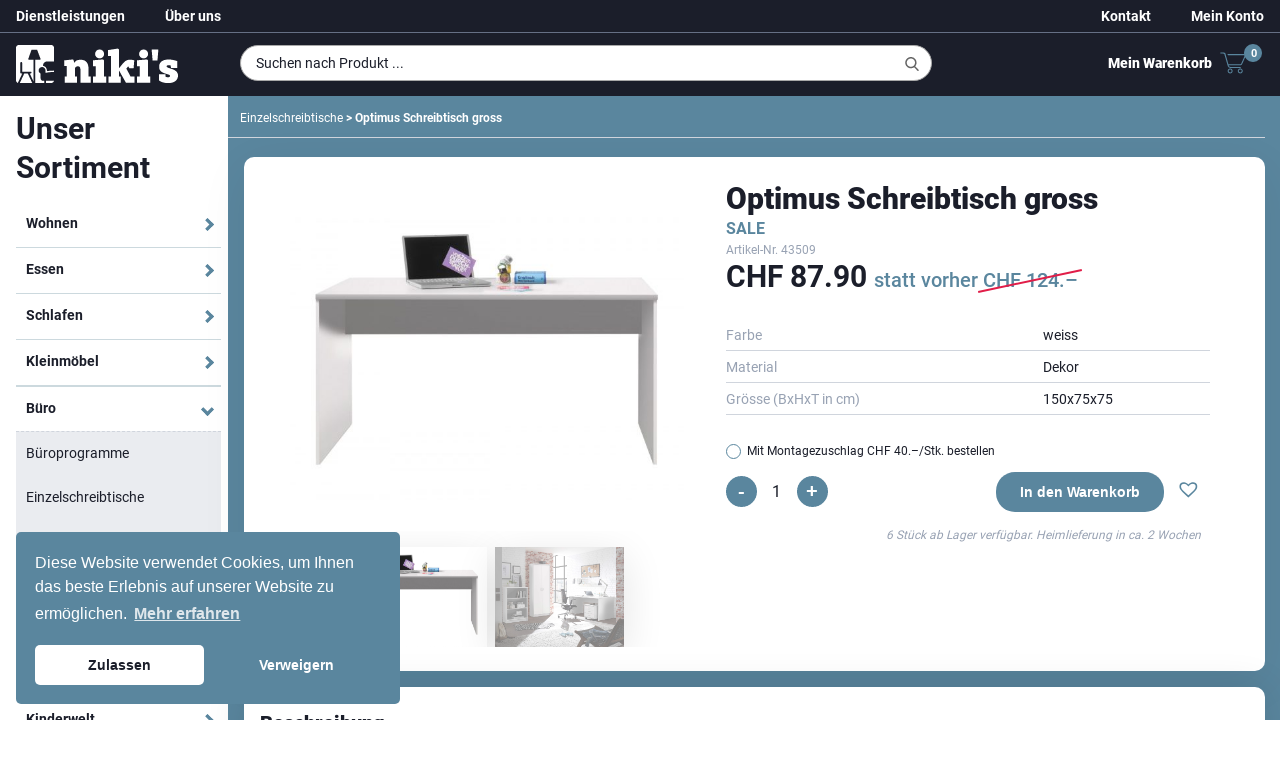

--- FILE ---
content_type: text/html; charset=UTF-8
request_url: https://www.nikis-wohnen.ch/buero/einzelschreibtische/optimus-schreibtisch-gross-2/
body_size: 85019
content:
<!DOCTYPE html>
<html lang="de-CH">
<head>

    <meta charset="UTF-8">
    <meta http-equiv="x-ua-compatible" content="ie=edge">
    <meta name="viewport" content="width=device-width, initial-scale=1, minimum-scale=1, maximum-scale=1, user-scalable=no">
    <meta name='robots' content='index, follow, max-image-preview:large, max-snippet:-1, max-video-preview:-1' />

<!-- Google Tag Manager for WordPress by gtm4wp.com -->
<script data-cfasync="false" data-pagespeed-no-defer>
	var gtm4wp_datalayer_name = "dataLayer";
	var dataLayer = dataLayer || [];
	const gtm4wp_use_sku_instead = 1;
	const gtm4wp_currency = 'CHF';
	const gtm4wp_product_per_impression = false;
	const gtm4wp_clear_ecommerce = false;
</script>
<!-- End Google Tag Manager for WordPress by gtm4wp.com -->
	<!-- This site is optimized with the Yoast SEO plugin v23.3 - https://yoast.com/wordpress/plugins/seo/ -->
	<title>Optimus Schreibtisch gross - Niki&#039;s Chur</title>
	<link rel="canonical" href="https://www.nikis-wohnen.ch/buero/einzelschreibtische/optimus-schreibtisch-gross-2/" />
	<meta property="og:locale" content="de_DE" />
	<meta property="og:type" content="article" />
	<meta property="og:title" content="Optimus Schreibtisch gross - Niki&#039;s Chur" />
	<meta property="og:description" content="Haben Sie Fragen zu diesem Produkt oder würden Sie gerne noch mehr darüber erfahren? Dann beraten wir Sie gerne telefonisch oder bei einem Besuch in unserer Ausstellung in Chur. Besuchen Sie das grösste Möbel- und Einrichtungshaus in Graubünden und lassen Sie sich inspirieren!" />
	<meta property="og:url" content="https://www.nikis-wohnen.ch/buero/einzelschreibtische/optimus-schreibtisch-gross-2/" />
	<meta property="og:site_name" content="Niki&#039;s Chur" />
	<meta property="article:publisher" content="https://www.facebook.com/nikiswohnen/" />
	<meta property="article:modified_time" content="2025-12-17T00:08:06+00:00" />
	<meta name="twitter:card" content="summary_large_image" />
	<style media="all">.ga-cart-popup{display:none;position:fixed;top:0;left:0;right:0;bottom:0;width:100%;height:100%;background-color:rgba(0,0,0,.5);z-index:999999;justify-content:flex-end;align-items:flex-start;padding:40px;box-sizing:border-box;transition-property:opacity,background-color,display,overlay,visibility;transition-timing-function:linear;transition-behavior:allow-discrete}@media (max-width:767px){.ga-cart-popup{padding:10px;align-items:center;overflow-y:auto}.ga-cart-popup-notification{flex-direction:column;align-items:center}.ga-cart-popup-product-info{margin-bottom:15px;justify-content:center}.ga-cart-popup-actions{margin-left:0;width:100%;justify-content:center}.ga-cart-popup-content{max-height:85vh;margin-top:60px}}.ga-cart-popup.active{display:flex !important}.ga-cart-popup-content{background-color:#fff;border-radius:3px;width:100%;max-width:1350px;height:auto;max-height:90vh;padding:0;position:relative;margin:0 auto;overflow-y:auto;box-shadow:0 5px 15px rgba(0,0,0,.3)}.ga-cart-popup-notification{display:flex;justify-content:space-between;align-items:center;margin-bottom:20px;padding:20px;border-bottom:1px solid #ddd;background-color:#fff}.ga-cart-popup-product-info{display:flex;align-items:center;flex:1}.ga-cart-popup-image{max-width:80px;max-height:80px;margin-right:15px;flex-shrink:0;display:flex;align-items:center;justify-content:center;background-color:transparent}.ga-cart-popup-image img{max-width:100%;max-height:100%;width:auto;height:auto;border-radius:4px}.ga-cart-popup-details-compact{flex:1}.ga-cart-popup-success{color:#4caf50;font-size:14px;display:block;margin-bottom:5px}.ga-cart-popup-product-title{margin:0 0 5px;font-size:16px;font-weight:500}.ga-cart-popup-price{margin:0;font-weight:500;color:#333}.ga-cart-popup-actions{display:flex;align-items:center;gap:10px;margin-left:15px;align-self:center}.ga-view-cart,.ga-toggle-assembly{width:auto;padding:12px 24px;font-weight:600;font-size:14px;line-height:16px;border-radius:19px;height:auto;text-decoration:none;border:none;cursor:pointer;transition:background-color .2s;display:inline-block;text-align:center}.ga-view-cart{background-color:#5a869e;color:#fff;margin:0}a.ga-view-cart:hover{background-color:#5a869e;color:#fff}.ga-toggle-assembly{background-color:#5a869e;color:#fff;margin:0 0 0 auto;white-space:nowrap}.ga-cart-popup-close{background:0 0;border:none;font-size:20px;color:#999;cursor:pointer;padding:5px;line-height:1;margin-left:10px}.ga-cart-popup-close:hover{color:#333}.ga-cart-popup-product{display:flex;gap:20px;margin-bottom:20px;padding:15px;background-color:#f9f9f9;border-radius:4px}.ga-cart-popup-image{flex:0 0 100px}.ga-cart-popup-image img{width:100%;height:auto;border-radius:3px}.ga-cart-popup-details{flex:1}.ga-cart-popup-product-title{margin:0 0 10px;font-size:1.1em;color:#333}.assembly-icon{margin-right:10px;font-size:1.5em}.ga-cart-popup-product-meta{color:#666;font-size:.9em}.ga-cart-popup-product-meta p{margin:5px 0}.ga-cart-popup-price{font-weight:600;color:#333}.ga-cart-popup-assembly-container{padding:20px;background-color:#fff;box-shadow:inset 0 0 0 1px #ddd;border-radius:5px;margin:25px;display:flex;justify-content:space-between;align-items:center}.ga-toggle-assembly.loading{opacity:.7;cursor:wait}.ga-toggle-assembly .add-text,.ga-toggle-assembly .remove-text{display:none}.ga-toggle-assembly[data-assembly=true] .add-text,.ga-toggle-assembly[data-assembly=false] .remove-text{display:none}.ga-toggle-assembly[data-assembly=false] .add-text,.ga-toggle-assembly[data-assembly=true] .remove-text{display:inline}.assembly-custom-icon{width:48px;height:48px;object-fit:contain;margin-right:15px}.ga-cart-popup-message{margin-bottom:20px;color:#333}.ga-cart-popup-actions{display:flex;gap:10px;flex-wrap:wrap}.ga-cart-popup-actions .button{flex:1;text-align:center;padding:10px 15px;border-radius:30px !important;font-weight:600 !important;min-width:120px}.ga-checkout{background-color:#7f54b3;color:#fff}.ga-continue-shopping{background-color:#ebe9eb;color:#515151}.ga-cart-popup-cross-sell .products{display:flex;justify-content:center}.ga-cart-popup-cross-sell .products .slick-slide{max-width:330px}.ga-cart-popup-cross-sell .products .slick-slide>div{margin:0 auto}.ga-cart-popup-cross-sell .products .slick-track{margin-left:auto;margin-right:auto}.cross-sell-title{text-align:left;margin:20px 0;font-size:24px;color:#333;padding-left:20px}@keyframes fadeIn{from{opacity:0}to{opacity:1}}.ga-cart-popup.active{animation:fadeIn .3s ease-in-out}.assembly-description{display:flex;align-items:center;max-width:70%}.assembly-text h4{margin:0 0 5px;font-size:16px;font-weight:600;color:#333}.assembly-text p{margin:0;font-size:14px;color:#666;line-height:1.4}
.woocommerce img.pswp__img,.woocommerce-page img.pswp__img{max-width:none}button.pswp__button{box-shadow:none!important;background-image:url(//www.nikis-wohnen.ch/wp-content/plugins/woocommerce/assets/css/photoswipe/default-skin/default-skin.png)!important}button.pswp__button,button.pswp__button--arrow--left::before,button.pswp__button--arrow--right::before,button.pswp__button:hover{background-color:transparent!important}button.pswp__button--arrow--left,button.pswp__button--arrow--left:hover,button.pswp__button--arrow--right,button.pswp__button--arrow--right:hover{background-image:none!important}button.pswp__button--close:hover{background-position:0 -44px}button.pswp__button--zoom:hover{background-position:-88px 0}/*! PhotoSwipe main CSS by Dmitry Semenov | photoswipe.com | MIT license */.pswp{display:none;position:absolute;width:100%;height:100%;left:0;top:0;overflow:hidden;-ms-touch-action:none;touch-action:none;z-index:1500;-webkit-text-size-adjust:100%;-webkit-backface-visibility:hidden;outline:0}.pswp *{-webkit-box-sizing:border-box;box-sizing:border-box}.pswp img{max-width:none}.admin-bar .pswp{height:calc(100% - 32px);top:32px}@media screen and (max-width:782px){.admin-bar .pswp{height:calc(100% - 46px);top:46px}}.pswp--animate_opacity{opacity:.001;will-change:opacity;-webkit-transition:opacity 333ms cubic-bezier(.4,0,.22,1);transition:opacity 333ms cubic-bezier(.4,0,.22,1)}.pswp--open{display:block}.pswp--zoom-allowed .pswp__img{cursor:-webkit-zoom-in;cursor:-moz-zoom-in;cursor:zoom-in}.pswp--zoomed-in .pswp__img{cursor:-webkit-grab;cursor:-moz-grab;cursor:grab}.pswp--dragging .pswp__img{cursor:-webkit-grabbing;cursor:-moz-grabbing;cursor:grabbing}.pswp__bg{position:absolute;left:0;top:0;width:100%;height:100%;background:#000;opacity:0;-webkit-transform:translateZ(0);transform:translateZ(0);-webkit-backface-visibility:hidden;will-change:opacity}.pswp__scroll-wrap{position:absolute;left:0;top:0;width:100%;height:100%;overflow:hidden}.pswp__container,.pswp__zoom-wrap{-ms-touch-action:none;touch-action:none;position:absolute;left:0;right:0;top:0;bottom:0}.pswp__container,.pswp__img{-webkit-user-select:none;-moz-user-select:none;-ms-user-select:none;user-select:none;-webkit-tap-highlight-color:transparent;-webkit-touch-callout:none}.pswp__zoom-wrap{position:absolute;width:100%;-webkit-transform-origin:left top;-ms-transform-origin:left top;transform-origin:left top;-webkit-transition:-webkit-transform 333ms cubic-bezier(.4,0,.22,1);transition:transform 333ms cubic-bezier(.4,0,.22,1)}.pswp__bg{will-change:opacity;-webkit-transition:opacity 333ms cubic-bezier(.4,0,.22,1);transition:opacity 333ms cubic-bezier(.4,0,.22,1)}.pswp--animated-in .pswp__bg,.pswp--animated-in .pswp__zoom-wrap{-webkit-transition:none;transition:none}.pswp__container,.pswp__zoom-wrap{-webkit-backface-visibility:hidden}.pswp__item{position:absolute;left:0;right:0;top:0;bottom:0;overflow:hidden}.pswp__img{position:absolute;width:auto;height:auto;top:0;left:0}.pswp__img--placeholder{-webkit-backface-visibility:hidden}.pswp__img--placeholder--blank{background:#222}.pswp--ie .pswp__img{width:100%!important;height:auto!important;left:0;top:0}.pswp__error-msg{position:absolute;left:0;top:50%;width:100%;text-align:center;font-size:14px;line-height:16px;margin-top:-8px;color:#ccc}.pswp__error-msg a{color:#ccc;text-decoration:underline}
/*! PhotoSwipe Default UI CSS by Dmitry Semenov | photoswipe.com | MIT license */.pswp__button{width:44px;height:44px;position:relative;background:0 0;cursor:pointer;overflow:visible;-webkit-appearance:none;display:block;border:0;padding:0;margin:0;float:right;opacity:.75;-webkit-transition:opacity .2s;transition:opacity .2s;-webkit-box-shadow:none;box-shadow:none}.pswp__button:focus,.pswp__button:hover{opacity:1}.pswp__button:active{outline:0;opacity:.9}.pswp__button::-moz-focus-inner{padding:0;border:0}.pswp__ui--over-close .pswp__button--close{opacity:1}.pswp__button,.pswp__button--arrow--left:before,.pswp__button--arrow--right:before{background:url(//www.nikis-wohnen.ch/wp-content/plugins/woocommerce/assets/css/photoswipe/default-skin/default-skin.png) 0 0 no-repeat;background-size:264px 88px;width:44px;height:44px}@media (-webkit-min-device-pixel-ratio:1.1),(-webkit-min-device-pixel-ratio:1.09375),(min-resolution:105dpi),(min-resolution:1.1dppx){.pswp--svg .pswp__button,.pswp--svg .pswp__button--arrow--left:before,.pswp--svg .pswp__button--arrow--right:before{background-image:url(//www.nikis-wohnen.ch/wp-content/plugins/woocommerce/assets/css/photoswipe/default-skin/default-skin.svg)}.pswp--svg .pswp__button--arrow--left,.pswp--svg .pswp__button--arrow--right{background:0 0}}.pswp__button--close{background-position:0 -44px}.pswp__button--share{background-position:-44px -44px}.pswp__button--fs{display:none}.pswp--supports-fs .pswp__button--fs{display:block}.pswp--fs .pswp__button--fs{background-position:-44px 0}.pswp__button--zoom{display:none;background-position:-88px 0}.pswp--zoom-allowed .pswp__button--zoom{display:block}.pswp--zoomed-in .pswp__button--zoom{background-position:-132px 0}.pswp--touch .pswp__button--arrow--left,.pswp--touch .pswp__button--arrow--right{visibility:hidden}.pswp__button--arrow--left,.pswp__button--arrow--right{background:0 0;top:50%;margin-top:-50px;width:70px;height:100px;position:absolute}.pswp__button--arrow--left{left:0}.pswp__button--arrow--right{right:0}.pswp__button--arrow--left:before,.pswp__button--arrow--right:before{content:'';top:35px;background-color:rgba(0,0,0,.3);height:30px;width:32px;position:absolute}.pswp__button--arrow--left:before{left:6px;background-position:-138px -44px}.pswp__button--arrow--right:before{right:6px;background-position:-94px -44px}.pswp__counter,.pswp__share-modal{-webkit-user-select:none;-moz-user-select:none;-ms-user-select:none;user-select:none}.pswp__share-modal{display:block;background:rgba(0,0,0,.5);width:100%;height:100%;top:0;left:0;padding:10px;position:absolute;z-index:1600;opacity:0;-webkit-transition:opacity .25s ease-out;transition:opacity .25s ease-out;-webkit-backface-visibility:hidden;will-change:opacity}.pswp__share-modal--hidden{display:none}.pswp__share-tooltip{z-index:1620;position:absolute;background:#fff;top:56px;border-radius:2px;display:block;width:auto;right:44px;-webkit-box-shadow:0 2px 5px rgba(0,0,0,.25);box-shadow:0 2px 5px rgba(0,0,0,.25);-webkit-transform:translateY(6px);-ms-transform:translateY(6px);transform:translateY(6px);-webkit-transition:-webkit-transform .25s;transition:transform .25s;-webkit-backface-visibility:hidden;will-change:transform}.pswp__share-tooltip a{display:block;padding:8px 12px;color:#000;text-decoration:none;font-size:14px;line-height:18px}.pswp__share-tooltip a:hover{text-decoration:none;color:#000}.pswp__share-tooltip a:first-child{border-radius:2px 2px 0 0}.pswp__share-tooltip a:last-child{border-radius:0 0 2px 2px}.pswp__share-modal--fade-in{opacity:1}.pswp__share-modal--fade-in .pswp__share-tooltip{-webkit-transform:translateY(0);-ms-transform:translateY(0);transform:translateY(0)}.pswp--touch .pswp__share-tooltip a{padding:16px 12px}a.pswp__share--facebook:before{content:'';display:block;width:0;height:0;position:absolute;top:-12px;right:15px;border:6px solid transparent;border-bottom-color:#fff;-webkit-pointer-events:none;-moz-pointer-events:none;pointer-events:none}a.pswp__share--facebook:hover{background:#3e5c9a;color:#fff}a.pswp__share--facebook:hover:before{border-bottom-color:#3e5c9a}a.pswp__share--twitter:hover{background:#55acee;color:#fff}a.pswp__share--pinterest:hover{background:#ccc;color:#ce272d}a.pswp__share--download:hover{background:#ddd}.pswp__counter{position:absolute;left:0;top:0;height:44px;font-size:13px;line-height:44px;color:#fff;opacity:.75;padding:0 10px}.pswp__caption{position:absolute;left:0;bottom:0;width:100%;min-height:44px}.pswp__caption small{font-size:11px;color:#bbb}.pswp__caption__center{text-align:left;max-width:420px;margin:0 auto;font-size:13px;padding:10px;line-height:20px;color:#ccc}.pswp__caption--empty{display:none}.pswp__caption--fake{visibility:hidden}.pswp__preloader{width:44px;height:44px;position:absolute;top:0;left:50%;margin-left:-22px;opacity:0;-webkit-transition:opacity .25s ease-out;transition:opacity .25s ease-out;will-change:opacity;direction:ltr}.pswp__preloader__icn{width:20px;height:20px;margin:12px}.pswp__preloader--active{opacity:1}.pswp__preloader--active .pswp__preloader__icn{background:url(//www.nikis-wohnen.ch/wp-content/plugins/woocommerce/assets/css/photoswipe/default-skin/preloader.gif) 0 0 no-repeat}.pswp--css_animation .pswp__preloader--active{opacity:1}.pswp--css_animation .pswp__preloader--active .pswp__preloader__icn{-webkit-animation:clockwise .5s linear infinite;animation:clockwise .5s linear infinite}.pswp--css_animation .pswp__preloader--active .pswp__preloader__donut{-webkit-animation:donut-rotate 1s cubic-bezier(.4,0,.22,1) infinite;animation:donut-rotate 1s cubic-bezier(.4,0,.22,1) infinite}.pswp--css_animation .pswp__preloader__icn{background:0 0;opacity:.75;width:14px;height:14px;position:absolute;left:15px;top:15px;margin:0}.pswp--css_animation .pswp__preloader__cut{position:relative;width:7px;height:14px;overflow:hidden}.pswp--css_animation .pswp__preloader__donut{-webkit-box-sizing:border-box;box-sizing:border-box;width:14px;height:14px;border:2px solid #fff;border-radius:50%;border-left-color:transparent;border-bottom-color:transparent;position:absolute;top:0;left:0;background:0 0;margin:0}@media screen and (max-width:1024px){.pswp__preloader{position:relative;left:auto;top:auto;margin:0;float:right}}@-webkit-keyframes clockwise{0%{-webkit-transform:rotate(0);transform:rotate(0)}100%{-webkit-transform:rotate(360deg);transform:rotate(360deg)}}@keyframes clockwise{0%{-webkit-transform:rotate(0);transform:rotate(0)}100%{-webkit-transform:rotate(360deg);transform:rotate(360deg)}}@-webkit-keyframes donut-rotate{0%{-webkit-transform:rotate(0);transform:rotate(0)}50%{-webkit-transform:rotate(-140deg);transform:rotate(-140deg)}100%{-webkit-transform:rotate(0);transform:rotate(0)}}@keyframes donut-rotate{0%{-webkit-transform:rotate(0);transform:rotate(0)}50%{-webkit-transform:rotate(-140deg);transform:rotate(-140deg)}100%{-webkit-transform:rotate(0);transform:rotate(0)}}.pswp__ui{-webkit-font-smoothing:auto;visibility:visible;opacity:1;z-index:1550}.pswp__top-bar{position:absolute;left:0;top:0;height:44px;width:100%}.pswp--has_mouse .pswp__button--arrow--left,.pswp--has_mouse .pswp__button--arrow--right,.pswp__caption,.pswp__top-bar{-webkit-backface-visibility:hidden;will-change:opacity;-webkit-transition:opacity 333ms cubic-bezier(.4,0,.22,1);transition:opacity 333ms cubic-bezier(.4,0,.22,1)}.pswp--has_mouse .pswp__button--arrow--left,.pswp--has_mouse .pswp__button--arrow--right{visibility:visible}.pswp__caption,.pswp__top-bar{background-color:rgba(0,0,0,.5)}.pswp__ui--fit .pswp__caption,.pswp__ui--fit .pswp__top-bar{background-color:rgba(0,0,0,.3)}.pswp__ui--idle .pswp__top-bar{opacity:0}.pswp__ui--idle .pswp__button--arrow--left,.pswp__ui--idle .pswp__button--arrow--right{opacity:0}.pswp__ui--hidden .pswp__button--arrow--left,.pswp__ui--hidden .pswp__button--arrow--right,.pswp__ui--hidden .pswp__caption,.pswp__ui--hidden .pswp__top-bar{opacity:.001}.pswp__ui--one-slide .pswp__button--arrow--left,.pswp__ui--one-slide .pswp__button--arrow--right,.pswp__ui--one-slide .pswp__counter{display:none}.pswp__element--disabled{display:none!important}.pswp--minimal--dark .pswp__top-bar{background:0 0}
:root{--woocommerce:#7f54b3;--wc-green:#7ad03a;--wc-red:#a00;--wc-orange:#ffba00;--wc-blue:#2ea2cc;--wc-primary:#7f54b3;--wc-primary-text:#fff;--wc-secondary:#e9e6ed;--wc-secondary-text:#515151;--wc-highlight:#b3af54;--wc-highligh-text:#fff;--wc-content-bg:#fff;--wc-subtext:#767676}.woocommerce .woocommerce-error .button,.woocommerce .woocommerce-info .button,.woocommerce .woocommerce-message .button,.woocommerce-page .woocommerce-error .button,.woocommerce-page .woocommerce-info .button,.woocommerce-page .woocommerce-message .button{float:right}.woocommerce .col2-set,.woocommerce-page .col2-set{width:100%}.woocommerce .col2-set:after,.woocommerce .col2-set:before,.woocommerce-page .col2-set:after,.woocommerce-page .col2-set:before{content:" ";display:table}.woocommerce .col2-set:after,.woocommerce-page .col2-set:after{clear:both}.woocommerce .col2-set .col-1,.woocommerce-page .col2-set .col-1{float:left;width:48%}.woocommerce .col2-set .col-2,.woocommerce-page .col2-set .col-2{float:right;width:48%}.woocommerce img,.woocommerce-page img{height:auto;max-width:100%}.woocommerce #content div.product div.images,.woocommerce div.product div.images,.woocommerce-page #content div.product div.images,.woocommerce-page div.product div.images{float:left;width:48%}.woocommerce #content div.product div.thumbnails:after,.woocommerce #content div.product div.thumbnails:before,.woocommerce div.product div.thumbnails:after,.woocommerce div.product div.thumbnails:before,.woocommerce-page #content div.product div.thumbnails:after,.woocommerce-page #content div.product div.thumbnails:before,.woocommerce-page div.product div.thumbnails:after,.woocommerce-page div.product div.thumbnails:before{content:" ";display:table}.woocommerce #content div.product div.thumbnails:after,.woocommerce div.product div.thumbnails:after,.woocommerce-page #content div.product div.thumbnails:after,.woocommerce-page div.product div.thumbnails:after{clear:both}.woocommerce #content div.product div.thumbnails a,.woocommerce div.product div.thumbnails a,.woocommerce-page #content div.product div.thumbnails a,.woocommerce-page div.product div.thumbnails a{float:left;width:30.75%;margin-right:3.8%;margin-bottom:1em}.woocommerce #content div.product div.thumbnails a.last,.woocommerce div.product div.thumbnails a.last,.woocommerce-page #content div.product div.thumbnails a.last,.woocommerce-page div.product div.thumbnails a.last{margin-right:0}.woocommerce #content div.product div.thumbnails a.first,.woocommerce div.product div.thumbnails a.first,.woocommerce-page #content div.product div.thumbnails a.first,.woocommerce-page div.product div.thumbnails a.first{clear:both}.woocommerce #content div.product div.thumbnails.columns-1 a,.woocommerce div.product div.thumbnails.columns-1 a,.woocommerce-page #content div.product div.thumbnails.columns-1 a,.woocommerce-page div.product div.thumbnails.columns-1 a{width:100%;margin-right:0;float:none}.woocommerce #content div.product div.thumbnails.columns-2 a,.woocommerce div.product div.thumbnails.columns-2 a,.woocommerce-page #content div.product div.thumbnails.columns-2 a,.woocommerce-page div.product div.thumbnails.columns-2 a{width:48%}.woocommerce #content div.product div.thumbnails.columns-4 a,.woocommerce div.product div.thumbnails.columns-4 a,.woocommerce-page #content div.product div.thumbnails.columns-4 a,.woocommerce-page div.product div.thumbnails.columns-4 a{width:22.05%}.woocommerce #content div.product div.thumbnails.columns-5 a,.woocommerce div.product div.thumbnails.columns-5 a,.woocommerce-page #content div.product div.thumbnails.columns-5 a,.woocommerce-page div.product div.thumbnails.columns-5 a{width:16.9%}.woocommerce #content div.product div.summary,.woocommerce div.product div.summary,.woocommerce-page #content div.product div.summary,.woocommerce-page div.product div.summary{float:right;width:48%;clear:none}.woocommerce #content div.product .woocommerce-tabs,.woocommerce div.product .woocommerce-tabs,.woocommerce-page #content div.product .woocommerce-tabs,.woocommerce-page div.product .woocommerce-tabs{clear:both}.woocommerce #content div.product .woocommerce-tabs ul.tabs:after,.woocommerce #content div.product .woocommerce-tabs ul.tabs:before,.woocommerce div.product .woocommerce-tabs ul.tabs:after,.woocommerce div.product .woocommerce-tabs ul.tabs:before,.woocommerce-page #content div.product .woocommerce-tabs ul.tabs:after,.woocommerce-page #content div.product .woocommerce-tabs ul.tabs:before,.woocommerce-page div.product .woocommerce-tabs ul.tabs:after,.woocommerce-page div.product .woocommerce-tabs ul.tabs:before{content:" ";display:table}.woocommerce #content div.product .woocommerce-tabs ul.tabs:after,.woocommerce div.product .woocommerce-tabs ul.tabs:after,.woocommerce-page #content div.product .woocommerce-tabs ul.tabs:after,.woocommerce-page div.product .woocommerce-tabs ul.tabs:after{clear:both}.woocommerce #content div.product .woocommerce-tabs ul.tabs li,.woocommerce div.product .woocommerce-tabs ul.tabs li,.woocommerce-page #content div.product .woocommerce-tabs ul.tabs li,.woocommerce-page div.product .woocommerce-tabs ul.tabs li{display:inline-block}.woocommerce #content div.product #reviews .comment:after,.woocommerce #content div.product #reviews .comment:before,.woocommerce div.product #reviews .comment:after,.woocommerce div.product #reviews .comment:before,.woocommerce-page #content div.product #reviews .comment:after,.woocommerce-page #content div.product #reviews .comment:before,.woocommerce-page div.product #reviews .comment:after,.woocommerce-page div.product #reviews .comment:before{content:" ";display:table}.woocommerce #content div.product #reviews .comment:after,.woocommerce div.product #reviews .comment:after,.woocommerce-page #content div.product #reviews .comment:after,.woocommerce-page div.product #reviews .comment:after{clear:both}.woocommerce #content div.product #reviews .comment img,.woocommerce div.product #reviews .comment img,.woocommerce-page #content div.product #reviews .comment img,.woocommerce-page div.product #reviews .comment img{float:right;height:auto}.woocommerce ul.products,.woocommerce-page ul.products{clear:both}.woocommerce ul.products:after,.woocommerce ul.products:before,.woocommerce-page ul.products:after,.woocommerce-page ul.products:before{content:" ";display:table}.woocommerce ul.products:after,.woocommerce-page ul.products:after{clear:both}.woocommerce ul.products li.product,.woocommerce-page ul.products li.product{float:left;margin:0 3.8% 2.992em 0;padding:0;position:relative;width:22.05%;margin-left:0}.woocommerce ul.products li.first,.woocommerce-page ul.products li.first{clear:both}.woocommerce ul.products li.last,.woocommerce-page ul.products li.last{margin-right:0}.woocommerce ul.products.columns-1 li.product,.woocommerce-page ul.products.columns-1 li.product{width:100%;margin-right:0}.woocommerce ul.products.columns-2 li.product,.woocommerce-page ul.products.columns-2 li.product{width:48%}.woocommerce ul.products.columns-3 li.product,.woocommerce-page ul.products.columns-3 li.product{width:30.75%}.woocommerce ul.products.columns-5 li.product,.woocommerce-page ul.products.columns-5 li.product{width:16.95%}.woocommerce ul.products.columns-6 li.product,.woocommerce-page ul.products.columns-6 li.product{width:13.5%}.woocommerce-page.columns-1 ul.products li.product,.woocommerce.columns-1 ul.products li.product{width:100%;margin-right:0}.woocommerce-page.columns-2 ul.products li.product,.woocommerce.columns-2 ul.products li.product{width:48%}.woocommerce-page.columns-3 ul.products li.product,.woocommerce.columns-3 ul.products li.product{width:30.75%}.woocommerce-page.columns-5 ul.products li.product,.woocommerce.columns-5 ul.products li.product{width:16.95%}.woocommerce-page.columns-6 ul.products li.product,.woocommerce.columns-6 ul.products li.product{width:13.5%}.woocommerce .woocommerce-result-count,.woocommerce-page .woocommerce-result-count{float:left}.woocommerce .woocommerce-ordering,.woocommerce-page .woocommerce-ordering{float:right}.woocommerce .woocommerce-pagination ul.page-numbers:after,.woocommerce .woocommerce-pagination ul.page-numbers:before,.woocommerce-page .woocommerce-pagination ul.page-numbers:after,.woocommerce-page .woocommerce-pagination ul.page-numbers:before{content:" ";display:table}.woocommerce .woocommerce-pagination ul.page-numbers:after,.woocommerce-page .woocommerce-pagination ul.page-numbers:after{clear:both}.woocommerce .woocommerce-pagination ul.page-numbers li,.woocommerce-page .woocommerce-pagination ul.page-numbers li{display:inline-block}.woocommerce #content table.cart img,.woocommerce table.cart img,.woocommerce-page #content table.cart img,.woocommerce-page table.cart img{height:auto}.woocommerce #content table.cart td.actions,.woocommerce table.cart td.actions,.woocommerce-page #content table.cart td.actions,.woocommerce-page table.cart td.actions{text-align:right}.woocommerce #content table.cart td.actions .input-text,.woocommerce table.cart td.actions .input-text,.woocommerce-page #content table.cart td.actions .input-text,.woocommerce-page table.cart td.actions .input-text{width:80px}.woocommerce #content table.cart td.actions .coupon,.woocommerce table.cart td.actions .coupon,.woocommerce-page #content table.cart td.actions .coupon,.woocommerce-page table.cart td.actions .coupon{float:left}.woocommerce .cart-collaterals,.woocommerce-page .cart-collaterals{width:100%}.woocommerce .cart-collaterals:after,.woocommerce .cart-collaterals:before,.woocommerce-page .cart-collaterals:after,.woocommerce-page .cart-collaterals:before{content:" ";display:table}.woocommerce .cart-collaterals:after,.woocommerce-page .cart-collaterals:after{clear:both}.woocommerce .cart-collaterals .related,.woocommerce-page .cart-collaterals .related{width:30.75%;float:left}.woocommerce .cart-collaterals .cross-sells,.woocommerce-page .cart-collaterals .cross-sells{width:48%;float:left}.woocommerce .cart-collaterals .cross-sells ul.products,.woocommerce-page .cart-collaterals .cross-sells ul.products{float:none}.woocommerce .cart-collaterals .cross-sells ul.products li,.woocommerce-page .cart-collaterals .cross-sells ul.products li{width:48%}.woocommerce .cart-collaterals .shipping_calculator,.woocommerce-page .cart-collaterals .shipping_calculator{width:48%;clear:right;float:right}.woocommerce .cart-collaterals .shipping_calculator:after,.woocommerce .cart-collaterals .shipping_calculator:before,.woocommerce-page .cart-collaterals .shipping_calculator:after,.woocommerce-page .cart-collaterals .shipping_calculator:before{content:" ";display:table}.woocommerce .cart-collaterals .shipping_calculator:after,.woocommerce-page .cart-collaterals .shipping_calculator:after{clear:both}.woocommerce .cart-collaterals .shipping_calculator .col2-set .col-1,.woocommerce .cart-collaterals .shipping_calculator .col2-set .col-2,.woocommerce-page .cart-collaterals .shipping_calculator .col2-set .col-1,.woocommerce-page .cart-collaterals .shipping_calculator .col2-set .col-2{width:47%}.woocommerce .cart-collaterals .cart_totals,.woocommerce-page .cart-collaterals .cart_totals{float:right;width:48%}.woocommerce ul.cart_list li:after,.woocommerce ul.cart_list li:before,.woocommerce ul.product_list_widget li:after,.woocommerce ul.product_list_widget li:before,.woocommerce-page ul.cart_list li:after,.woocommerce-page ul.cart_list li:before,.woocommerce-page ul.product_list_widget li:after,.woocommerce-page ul.product_list_widget li:before{content:" ";display:table}.woocommerce ul.cart_list li:after,.woocommerce ul.product_list_widget li:after,.woocommerce-page ul.cart_list li:after,.woocommerce-page ul.product_list_widget li:after{clear:both}.woocommerce ul.cart_list li img,.woocommerce ul.product_list_widget li img,.woocommerce-page ul.cart_list li img,.woocommerce-page ul.product_list_widget li img{float:right;height:auto}.woocommerce form .form-row:after,.woocommerce form .form-row:before,.woocommerce-page form .form-row:after,.woocommerce-page form .form-row:before{content:" ";display:table}.woocommerce form .form-row:after,.woocommerce-page form .form-row:after{clear:both}.woocommerce form .form-row label,.woocommerce-page form .form-row label{display:block}.woocommerce form .form-row label.checkbox,.woocommerce-page form .form-row label.checkbox{display:inline}.woocommerce form .form-row select,.woocommerce-page form .form-row select{width:100%}.woocommerce form .form-row .input-text,.woocommerce-page form .form-row .input-text{box-sizing:border-box;width:100%}.woocommerce form .form-row-first,.woocommerce form .form-row-last,.woocommerce-page form .form-row-first,.woocommerce-page form .form-row-last{width:47%;overflow:visible}.woocommerce form .form-row-first,.woocommerce-page form .form-row-first{float:left}.woocommerce form .form-row-last,.woocommerce-page form .form-row-last{float:right}.woocommerce form .form-row-wide,.woocommerce-page form .form-row-wide{clear:both}.woocommerce form .password-input,.woocommerce-page form .password-input{display:flex;flex-direction:column;justify-content:center;position:relative}.woocommerce form .password-input input[type=password],.woocommerce-page form .password-input input[type=password]{padding-right:2.5rem}.woocommerce form .password-input input::-ms-reveal,.woocommerce-page form .password-input input::-ms-reveal{display:none}.woocommerce form .show-password-input,.woocommerce-page form .show-password-input{position:absolute;right:.7em;top:.7em;cursor:pointer}.woocommerce form .show-password-input:after,.woocommerce-page form .show-password-input:after{font-family:WooCommerce;speak:never;font-weight:400;font-variant:normal;text-transform:none;line-height:1;-webkit-font-smoothing:antialiased;margin-left:.618em;content:"\e010";text-decoration:none}.woocommerce form .show-password-input.display-password:after,.woocommerce-page form .show-password-input.display-password:after{color:#585858}.woocommerce #payment .form-row select,.woocommerce-page #payment .form-row select{width:auto}.woocommerce #payment .terms,.woocommerce #payment .wc-terms-and-conditions,.woocommerce-page #payment .terms,.woocommerce-page #payment .wc-terms-and-conditions{text-align:left;padding:0 1em 0 0;float:left}.woocommerce #payment #place_order,.woocommerce-page #payment #place_order{float:right}.woocommerce .woocommerce-billing-fields:after,.woocommerce .woocommerce-billing-fields:before,.woocommerce .woocommerce-shipping-fields:after,.woocommerce .woocommerce-shipping-fields:before,.woocommerce-page .woocommerce-billing-fields:after,.woocommerce-page .woocommerce-billing-fields:before,.woocommerce-page .woocommerce-shipping-fields:after,.woocommerce-page .woocommerce-shipping-fields:before{content:" ";display:table}.woocommerce .woocommerce-billing-fields:after,.woocommerce .woocommerce-shipping-fields:after,.woocommerce-page .woocommerce-billing-fields:after,.woocommerce-page .woocommerce-shipping-fields:after{clear:both}.woocommerce .woocommerce-terms-and-conditions,.woocommerce-page .woocommerce-terms-and-conditions{margin-bottom:1.618em;padding:1.618em}.woocommerce .woocommerce-oembed,.woocommerce-page .woocommerce-oembed{position:relative}.woocommerce-account .woocommerce-MyAccount-navigation{float:left;width:30%}.woocommerce-account .woocommerce-MyAccount-content{float:right;width:68%}.woocommerce-account .woocommerce-MyAccount-content mark{background-color:transparent;color:inherit;font-weight:700}.woocommerce-page.left-sidebar #content.twentyeleven{width:58.4%;margin:0 7.6%;float:right}.woocommerce-page.right-sidebar #content.twentyeleven{margin:0 7.6%;width:58.4%;float:left}.twentyfourteen .tfwc{padding:12px 10px 0;max-width:474px;margin:0 auto}.twentyfourteen .tfwc .product .entry-summary{padding:0!important;margin:0 0 1.618em!important}.twentyfourteen .tfwc div.product.hentry.has-post-thumbnail{margin-top:0}@media screen and (min-width:673px){.twentyfourteen .tfwc{padding-right:30px;padding-left:30px}}@media screen and (min-width:1040px){.twentyfourteen .tfwc{padding-right:15px;padding-left:15px}}@media screen and (min-width:1110px){.twentyfourteen .tfwc{padding-right:30px;padding-left:30px}}@media screen and (min-width:1218px){.twentyfourteen .tfwc{margin-right:54px}.full-width .twentyfourteen .tfwc{margin-right:auto}}.twentyfifteen .t15wc{padding-left:7.6923%;padding-right:7.6923%;padding-top:7.6923%;margin-bottom:7.6923%;background:#fff;box-shadow:0 0 1px rgba(0,0,0,.15)}.twentyfifteen .t15wc .page-title{margin-left:0}@media screen and (min-width:38.75em){.twentyfifteen .t15wc{margin-right:7.6923%;margin-left:7.6923%;margin-top:8.3333%}}@media screen and (min-width:59.6875em){.twentyfifteen .t15wc{margin-left:8.3333%;margin-right:8.3333%;padding:10%}.single-product .twentyfifteen .entry-summary{padding:0!important}}.twentysixteen .site-main{margin-right:7.6923%;margin-left:7.6923%}.twentysixteen .entry-summary{margin-right:0;margin-left:0}#content .twentysixteen div.product div.images,#content .twentysixteen div.product div.summary{width:46.42857%}@media screen and (min-width:44.375em){.twentysixteen .site-main{margin-right:23.0769%}}@media screen and (min-width:56.875em){.twentysixteen .site-main{margin-right:0;margin-left:0}.no-sidebar .twentysixteen .site-main{margin-right:15%;margin-left:15%}.no-sidebar .twentysixteen .entry-summary{margin-right:0;margin-left:0}}.rtl .woocommerce .col2-set .col-1,.rtl .woocommerce-page .col2-set .col-1{float:right}.rtl .woocommerce .col2-set .col-2,.rtl .woocommerce-page .col2-set .col-2{float:left}
@charset "UTF-8";:root{--woocommerce:#7f54b3;--wc-green:#7ad03a;--wc-red:#a00;--wc-orange:#ffba00;--wc-blue:#2ea2cc;--wc-primary:#7f54b3;--wc-primary-text:#fff;--wc-secondary:#e9e6ed;--wc-secondary-text:#515151;--wc-highlight:#b3af54;--wc-highligh-text:#fff;--wc-content-bg:#fff;--wc-subtext:#767676}@keyframes spin{100%{transform:rotate(360deg)}}@font-face{font-family:star;src:url(//www.nikis-wohnen.ch/wp-content/plugins/woocommerce/assets/css/../fonts/WooCommerce.woff2) format("woff2"),url(//www.nikis-wohnen.ch/wp-content/plugins/woocommerce/assets/css/../fonts/WooCommerce.woff) format("woff"),url(//www.nikis-wohnen.ch/wp-content/plugins/woocommerce/assets/css/../fonts/WooCommerce.ttf) format("truetype");font-weight:400;font-style:normal}@font-face{font-family:WooCommerce;src:url(//www.nikis-wohnen.ch/wp-content/plugins/woocommerce/assets/css/../fonts/WooCommerce.woff2) format("woff2"),url(//www.nikis-wohnen.ch/wp-content/plugins/woocommerce/assets/css/../fonts/WooCommerce.woff) format("woff"),url(//www.nikis-wohnen.ch/wp-content/plugins/woocommerce/assets/css/../fonts/WooCommerce.ttf) format("truetype");font-weight:400;font-style:normal}.woocommerce-store-notice,p.demo_store{position:absolute;top:0;left:0;right:0;margin:0;width:100%;font-size:1em;padding:1em 0;text-align:center;background-color:#7f54b3;color:#fff;z-index:99998;box-shadow:0 1px 1em rgba(0,0,0,.2);display:none}.woocommerce-store-notice a,p.demo_store a{color:#fff;text-decoration:underline}.screen-reader-text{clip:rect(1px,1px,1px,1px);height:1px;overflow:hidden;position:absolute!important;width:1px;word-wrap:normal!important}.admin-bar p.demo_store{top:32px}.clear{clear:both}.woocommerce .blockUI.blockOverlay{position:relative}.woocommerce .blockUI.blockOverlay:before{height:1em;width:1em;display:block;position:absolute;top:50%;left:50%;margin-left:-.5em;margin-top:-.5em;content:"";animation:spin 1s ease-in-out infinite;background:url(//www.nikis-wohnen.ch/wp-content/plugins/woocommerce/assets/css/../images/icons/loader.svg) center center;background-size:cover;line-height:1;text-align:center;font-size:2em;color:rgba(0,0,0,.75)}.woocommerce .loader:before{height:1em;width:1em;display:block;position:absolute;top:50%;left:50%;margin-left:-.5em;margin-top:-.5em;content:"";animation:spin 1s ease-in-out infinite;background:url(//www.nikis-wohnen.ch/wp-content/plugins/woocommerce/assets/css/../images/icons/loader.svg) center center;background-size:cover;line-height:1;text-align:center;font-size:2em;color:rgba(0,0,0,.75)}.woocommerce a.remove{display:block;font-size:1.5em;height:1em;width:1em;text-align:center;line-height:1;border-radius:100%;color:red!important;text-decoration:none;font-weight:700;border:0}.woocommerce a.remove:hover{color:#fff!important;background:red}.woocommerce small.note{display:block;color:#767676;font-size:.857em;margin-top:10px}.woocommerce .woocommerce-breadcrumb{margin:0 0 1em;padding:0}.woocommerce .woocommerce-breadcrumb:after,.woocommerce .woocommerce-breadcrumb:before{content:" ";display:table}.woocommerce .woocommerce-breadcrumb:after{clear:both}.woocommerce .quantity .qty{width:3.631em;text-align:center}.woocommerce div.product{margin-bottom:0;position:relative}.woocommerce div.product .product_title{clear:none;margin-top:0;padding:0}.woocommerce div.product p.price ins,.woocommerce div.product span.price ins{background:inherit;font-weight:700;display:inline-block}.woocommerce div.product p.price del,.woocommerce div.product span.price del{opacity:.5;display:inline-block}.woocommerce div.product p.stock{font-size:.92em}.woocommerce div.product .woocommerce-product-rating{margin-bottom:1.618em}.woocommerce div.product div.images{margin-bottom:2em}.woocommerce div.product div.images img{display:block;width:100%;height:auto;box-shadow:none}.woocommerce div.product div.images div.thumbnails{padding-top:1em}.woocommerce div.product div.images.woocommerce-product-gallery{position:relative}.woocommerce div.product div.images .woocommerce-product-gallery__wrapper{transition:all cubic-bezier(.795,-.035,0,1) .5s;margin:0;padding:0}.woocommerce div.product div.images .woocommerce-product-gallery__wrapper .zoomImg{background-color:#fff;opacity:0}.woocommerce div.product div.images .woocommerce-product-gallery__image--placeholder{border:1px solid #f2f2f2}.woocommerce div.product div.images .woocommerce-product-gallery__image:nth-child(n+2){width:25%;display:inline-block}.woocommerce div.product div.images .woocommerce-product-gallery__trigger{position:absolute;top:.5em;right:.5em;font-size:2em;z-index:9;width:36px;height:36px;background:#fff;text-indent:-9999px;border-radius:100%;box-sizing:content-box}.woocommerce div.product div.images .woocommerce-product-gallery__trigger:before{content:"";display:block;width:10px;height:10px;border:2px solid #000;border-radius:100%;position:absolute;top:9px;left:9px;box-sizing:content-box}.woocommerce div.product div.images .woocommerce-product-gallery__trigger:after{content:"";display:block;width:2px;height:8px;background:#000;border-radius:6px;position:absolute;top:19px;left:22px;transform:rotate(-45deg);box-sizing:content-box}.woocommerce div.product div.images .flex-control-thumbs{overflow:hidden;zoom:1;margin:0;padding:0}.woocommerce div.product div.images .flex-control-thumbs li{width:25%;float:left;margin:0;list-style:none}.woocommerce div.product div.images .flex-control-thumbs li img{cursor:pointer;opacity:.5;margin:0}.woocommerce div.product div.images .flex-control-thumbs li img.flex-active,.woocommerce div.product div.images .flex-control-thumbs li img:hover{opacity:1}.woocommerce div.product .woocommerce-product-gallery--columns-3 .flex-control-thumbs li:nth-child(3n+1){clear:left}.woocommerce div.product .woocommerce-product-gallery--columns-4 .flex-control-thumbs li:nth-child(4n+1){clear:left}.woocommerce div.product .woocommerce-product-gallery--columns-5 .flex-control-thumbs li:nth-child(5n+1){clear:left}.woocommerce div.product div.summary{margin-bottom:2em}.woocommerce div.product div.social{text-align:right;margin:0 0 1em}.woocommerce div.product div.social span{margin:0 0 0 2px}.woocommerce div.product div.social span span{margin:0}.woocommerce div.product div.social span .stButton .chicklets{padding-left:16px;width:0}.woocommerce div.product div.social iframe{float:left;margin-top:3px}.woocommerce div.product .woocommerce-tabs ul.tabs{list-style:none;padding:0 0 0 1em;margin:0 0 1.618em;overflow:hidden;position:relative}.woocommerce div.product .woocommerce-tabs ul.tabs li{border:1px solid #cfc8d8;background-color:#e9e6ed;color:#515151;display:inline-block;position:relative;z-index:0;border-radius:4px 4px 0 0;margin:0 -5px;padding:0 1em}.woocommerce div.product .woocommerce-tabs ul.tabs li a{display:inline-block;padding:.5em 0;font-weight:700;color:#515151;text-decoration:none}.woocommerce div.product .woocommerce-tabs ul.tabs li a:hover{text-decoration:none;color:#6a6a6a}.woocommerce div.product .woocommerce-tabs ul.tabs li.active{background:#fff;color:#515151;z-index:2;border-bottom-color:#fff}.woocommerce div.product .woocommerce-tabs ul.tabs li.active a{color:inherit;text-shadow:inherit}.woocommerce div.product .woocommerce-tabs ul.tabs li.active:before{box-shadow:2px 2px 0 #fff}.woocommerce div.product .woocommerce-tabs ul.tabs li.active:after{box-shadow:-2px 2px 0 #fff}.woocommerce div.product .woocommerce-tabs ul.tabs li:after,.woocommerce div.product .woocommerce-tabs ul.tabs li:before{border:1px solid #cfc8d8;position:absolute;bottom:-1px;width:5px;height:5px;content:" ";box-sizing:border-box}.woocommerce div.product .woocommerce-tabs ul.tabs li:before{left:-5px;border-bottom-right-radius:4px;border-width:0 1px 1px 0;box-shadow:2px 2px 0 #e9e6ed}.woocommerce div.product .woocommerce-tabs ul.tabs li:after{right:-5px;border-bottom-left-radius:4px;border-width:0 0 1px 1px;box-shadow:-2px 2px 0 #e9e6ed}.woocommerce div.product .woocommerce-tabs ul.tabs:before{position:absolute;content:" ";width:100%;bottom:0;left:0;border-bottom:1px solid #cfc8d8;z-index:1}.woocommerce div.product .woocommerce-tabs .panel{margin:0 0 2em;padding:0}.woocommerce div.product p.cart{margin-bottom:2em}.woocommerce div.product p.cart:after,.woocommerce div.product p.cart:before{content:" ";display:table}.woocommerce div.product p.cart:after{clear:both}.woocommerce div.product form.cart{margin-bottom:2em}.woocommerce div.product form.cart:after,.woocommerce div.product form.cart:before{content:" ";display:table}.woocommerce div.product form.cart:after{clear:both}.woocommerce div.product form.cart div.quantity{float:left;margin:0 4px 0 0}.woocommerce div.product form.cart table{border-width:0 0 1px}.woocommerce div.product form.cart table td{padding-left:0}.woocommerce div.product form.cart table div.quantity{float:none;margin:0}.woocommerce div.product form.cart table small.stock{display:block;float:none}.woocommerce div.product form.cart .variations{margin-bottom:1em;border:0;width:100%}.woocommerce div.product form.cart .variations td,.woocommerce div.product form.cart .variations th{border:0;line-height:2em;vertical-align:top}.woocommerce div.product form.cart .variations label{font-weight:700;text-align:left}.woocommerce div.product form.cart .variations select{max-width:100%;min-width:75%;display:inline-block;margin-right:1em}.woocommerce div.product form.cart .variations td.label{padding-right:1em}.woocommerce div.product form.cart .woocommerce-variation-description p{margin-bottom:1em}.woocommerce div.product form.cart .reset_variations{visibility:hidden;font-size:.83em}.woocommerce div.product form.cart .wc-no-matching-variations{display:none}.woocommerce div.product form.cart .button{vertical-align:middle;float:left}.woocommerce div.product form.cart .group_table td.woocommerce-grouped-product-list-item__label{padding-right:1em;padding-left:1em}.woocommerce div.product form.cart .group_table td{vertical-align:top;padding-bottom:.5em;border:0}.woocommerce div.product form.cart .group_table td:first-child{width:4em;text-align:center}.woocommerce div.product form.cart .group_table .wc-grouped-product-add-to-cart-checkbox{display:inline-block;width:auto;margin:0 auto;transform:scale(1.5,1.5)}.woocommerce span.onsale{min-height:3.236em;min-width:3.236em;padding:.202em;font-size:1em;font-weight:700;position:absolute;text-align:center;line-height:3.236;top:-.5em;left:-.5em;margin:0;border-radius:100%;background-color:#b3af54;color:#fff;font-size:.857em;z-index:9}.woocommerce .products ul,.woocommerce ul.products{margin:0 0 1em;padding:0;list-style:none outside;clear:both}.woocommerce .products ul:after,.woocommerce .products ul:before,.woocommerce ul.products:after,.woocommerce ul.products:before{content:" ";display:table}.woocommerce .products ul:after,.woocommerce ul.products:after{clear:both}.woocommerce .products ul li,.woocommerce ul.products li{list-style:none outside}.woocommerce ul.products li.product .onsale{top:0;right:0;left:auto;margin:-.5em -.5em 0 0}.woocommerce ul.products li.product .woocommerce-loop-category__title,.woocommerce ul.products li.product .woocommerce-loop-product__title,.woocommerce ul.products li.product h3{padding:.5em 0;margin:0;font-size:1em}.woocommerce ul.products li.product a{text-decoration:none}.woocommerce ul.products li.product a img{width:100%;height:auto;display:block;margin:0 0 1em;box-shadow:none}.woocommerce ul.products li.product strong{display:block}.woocommerce ul.products li.product .woocommerce-placeholder{border:1px solid #f2f2f2}.woocommerce ul.products li.product .star-rating{font-size:.857em}.woocommerce ul.products li.product .button{display:inline-block;margin-top:1em}.woocommerce ul.products li.product .price{display:block;font-weight:400;margin-bottom:.5em;font-size:.857em}.woocommerce ul.products li.product .price del{color:inherit;opacity:.5;display:inline-block}.woocommerce ul.products li.product .price ins{background:0 0;font-weight:700;display:inline-block}.woocommerce ul.products li.product .price .from{font-size:.67em;margin:-2px 0 0;text-transform:uppercase;color:rgba(132,132,132,.5)}.woocommerce .woocommerce-result-count{margin:0 0 1em}.woocommerce .woocommerce-ordering{margin:0 0 1em}.woocommerce .woocommerce-ordering select{vertical-align:top}.woocommerce nav.woocommerce-pagination{text-align:center}.woocommerce nav.woocommerce-pagination ul{display:inline-block;white-space:nowrap;padding:0;clear:both;border:1px solid #cfc8d8;border-right:0;margin:1px}.woocommerce nav.woocommerce-pagination ul li{border-right:1px solid #cfc8d8;padding:0;margin:0;float:left;display:inline;overflow:hidden}.woocommerce nav.woocommerce-pagination ul li a,.woocommerce nav.woocommerce-pagination ul li span{margin:0;text-decoration:none;padding:0;line-height:1;font-size:1em;font-weight:400;padding:.5em;min-width:1em;display:block}.woocommerce nav.woocommerce-pagination ul li a:focus,.woocommerce nav.woocommerce-pagination ul li a:hover,.woocommerce nav.woocommerce-pagination ul li span.current{background:#e9e6ed;color:#816e99}.woocommerce .cart .button,.woocommerce .cart input.button{float:none}.woocommerce a.added_to_cart{padding-top:.5em;display:inline-block}.woocommerce #reviews h2 small{float:right;color:#767676;font-size:15px;margin:10px 0 0}.woocommerce #reviews h2 small a{text-decoration:none;color:#767676}.woocommerce #reviews h3{margin:0}.woocommerce #reviews #respond{margin:0;border:0;padding:0}.woocommerce #reviews #comment{height:75px}.woocommerce #reviews #comments .add_review:after,.woocommerce #reviews #comments .add_review:before{content:" ";display:table}.woocommerce #reviews #comments .add_review:after{clear:both}.woocommerce #reviews #comments h2{clear:none}.woocommerce #reviews #comments ol.commentlist{margin:0;width:100%;background:0 0;list-style:none}.woocommerce #reviews #comments ol.commentlist:after,.woocommerce #reviews #comments ol.commentlist:before{content:" ";display:table}.woocommerce #reviews #comments ol.commentlist:after{clear:both}.woocommerce #reviews #comments ol.commentlist li{padding:0;margin:0 0 20px;border:0;position:relative;background:0;border:0}.woocommerce #reviews #comments ol.commentlist li img.avatar{float:left;position:absolute;top:0;left:0;padding:3px;width:32px;height:auto;background:#e9e6ed;border:1px solid #e1dde7;margin:0;box-shadow:none}.woocommerce #reviews #comments ol.commentlist li .comment-text{margin:0 0 0 50px;border:1px solid #e1dde7;border-radius:4px;padding:1em 1em 0}.woocommerce #reviews #comments ol.commentlist li .comment-text:after,.woocommerce #reviews #comments ol.commentlist li .comment-text:before{content:" ";display:table}.woocommerce #reviews #comments ol.commentlist li .comment-text:after{clear:both}.woocommerce #reviews #comments ol.commentlist li .comment-text p{margin:0 0 1em}.woocommerce #reviews #comments ol.commentlist li .comment-text p.meta{font-size:.83em}.woocommerce #reviews #comments ol.commentlist ul.children{list-style:none outside;margin:20px 0 0 50px}.woocommerce #reviews #comments ol.commentlist ul.children .star-rating{display:none}.woocommerce #reviews #comments ol.commentlist #respond{border:1px solid #e1dde7;border-radius:4px;padding:1em 1em 0;margin:20px 0 0 50px}.woocommerce #reviews #comments .commentlist>li:before{content:""}.woocommerce .star-rating{float:right;overflow:hidden;position:relative;height:1em;line-height:1;font-size:1em;width:5.4em;font-family:WooCommerce}.woocommerce .star-rating:before{content:"sssss";color:#cfc8d8;float:left;top:0;left:0;position:absolute}.woocommerce .star-rating span{overflow:hidden;float:left;top:0;left:0;position:absolute;padding-top:1.5em}.woocommerce .star-rating span:before{content:"SSSSS";top:0;position:absolute;left:0}.woocommerce .woocommerce-product-rating{line-height:2;display:block}.woocommerce .woocommerce-product-rating:after,.woocommerce .woocommerce-product-rating:before{content:" ";display:table}.woocommerce .woocommerce-product-rating:after{clear:both}.woocommerce .woocommerce-product-rating .star-rating{margin:.5em 4px 0 0;float:left}.woocommerce .products .star-rating{display:block;margin:0 0 .5em;float:none}.woocommerce .hreview-aggregate .star-rating{margin:10px 0 0}.woocommerce #review_form #respond{position:static;margin:0;width:auto;padding:0;background:transparent none;border:0}.woocommerce #review_form #respond:after,.woocommerce #review_form #respond:before{content:" ";display:table}.woocommerce #review_form #respond:after{clear:both}.woocommerce #review_form #respond p{margin:0 0 10px}.woocommerce #review_form #respond .form-submit input{left:auto}.woocommerce #review_form #respond textarea{box-sizing:border-box;width:100%}.woocommerce p.stars a{position:relative;height:1em;width:1em;text-indent:-999em;display:inline-block;text-decoration:none}.woocommerce p.stars a:before{display:block;position:absolute;top:0;left:0;width:1em;height:1em;line-height:1;font-family:WooCommerce;content:"\e021";text-indent:0}.woocommerce p.stars a:hover~a:before{content:"\e021"}.woocommerce p.stars:hover a:before{content:"\e020"}.woocommerce p.stars.selected a.active:before{content:"\e020"}.woocommerce p.stars.selected a.active~a:before{content:"\e021"}.woocommerce p.stars.selected a:not(.active):before{content:"\e020"}.woocommerce table.shop_attributes{border:0;border-top:1px dotted rgba(0,0,0,.1);margin-bottom:1.618em;width:100%}.woocommerce table.shop_attributes th{width:150px;font-weight:700;padding:8px;border-top:0;border-bottom:1px dotted rgba(0,0,0,.1);margin:0;line-height:1.5}.woocommerce table.shop_attributes td{font-style:italic;padding:0;border-top:0;border-bottom:1px dotted rgba(0,0,0,.1);margin:0;line-height:1.5}.woocommerce table.shop_attributes td p{margin:0;padding:8px 0}.woocommerce table.shop_attributes tr:nth-child(even) td,.woocommerce table.shop_attributes tr:nth-child(even) th{background:rgba(0,0,0,.025)}.woocommerce table.shop_table{border:1px solid rgba(0,0,0,.1);margin:0 -1px 24px 0;text-align:left;width:100%;border-collapse:separate;border-radius:5px}.woocommerce table.shop_table th{font-weight:700;padding:9px 12px;line-height:1.5em}.woocommerce table.shop_table td{border-top:1px solid rgba(0,0,0,.1);padding:9px 12px;vertical-align:middle;line-height:1.5em}.woocommerce table.shop_table td small{font-weight:400}.woocommerce table.shop_table td del{font-weight:400}.woocommerce table.shop_table tbody:first-child tr:first-child td,.woocommerce table.shop_table tbody:first-child tr:first-child th{border-top:0}.woocommerce table.shop_table tbody th,.woocommerce table.shop_table tfoot td,.woocommerce table.shop_table tfoot th{font-weight:700;border-top:1px solid rgba(0,0,0,.1)}.woocommerce table.my_account_orders{font-size:.85em}.woocommerce table.my_account_orders td,.woocommerce table.my_account_orders th{padding:4px 8px;vertical-align:middle}.woocommerce table.my_account_orders .button{white-space:nowrap}.woocommerce table.woocommerce-MyAccount-downloads td,.woocommerce table.woocommerce-MyAccount-downloads th{vertical-align:top;text-align:center}.woocommerce table.woocommerce-MyAccount-downloads td:first-child,.woocommerce table.woocommerce-MyAccount-downloads th:first-child{text-align:left}.woocommerce table.woocommerce-MyAccount-downloads td:last-child,.woocommerce table.woocommerce-MyAccount-downloads th:last-child{text-align:left}.woocommerce table.woocommerce-MyAccount-downloads td .woocommerce-MyAccount-downloads-file:before,.woocommerce table.woocommerce-MyAccount-downloads th .woocommerce-MyAccount-downloads-file:before{content:"↓";display:inline-block}.woocommerce td.product-name .wc-item-meta,.woocommerce td.product-name dl.variation{list-style:none outside}.woocommerce td.product-name .wc-item-meta .wc-item-meta-label,.woocommerce td.product-name .wc-item-meta dt,.woocommerce td.product-name dl.variation .wc-item-meta-label,.woocommerce td.product-name dl.variation dt{float:left;clear:both;margin-right:.25em;display:inline-block;list-style:none outside}.woocommerce td.product-name .wc-item-meta dd,.woocommerce td.product-name dl.variation dd{margin:0}.woocommerce td.product-name .wc-item-meta p,.woocommerce td.product-name .wc-item-meta:last-child,.woocommerce td.product-name dl.variation p,.woocommerce td.product-name dl.variation:last-child{margin-bottom:0}.woocommerce td.product-name p.backorder_notification{font-size:.83em}.woocommerce td.product-quantity{min-width:80px}.woocommerce ul.cart_list,.woocommerce ul.product_list_widget{list-style:none outside;padding:0;margin:0}.woocommerce ul.cart_list li,.woocommerce ul.product_list_widget li{padding:4px 0;margin:0;list-style:none}.woocommerce ul.cart_list li:after,.woocommerce ul.cart_list li:before,.woocommerce ul.product_list_widget li:after,.woocommerce ul.product_list_widget li:before{content:" ";display:table}.woocommerce ul.cart_list li:after,.woocommerce ul.product_list_widget li:after{clear:both}.woocommerce ul.cart_list li a,.woocommerce ul.product_list_widget li a{display:block;font-weight:700}.woocommerce ul.cart_list li img,.woocommerce ul.product_list_widget li img{float:right;margin-left:4px;width:32px;height:auto;box-shadow:none}.woocommerce ul.cart_list li dl,.woocommerce ul.product_list_widget li dl{margin:0;padding-left:1em;border-left:2px solid rgba(0,0,0,.1)}.woocommerce ul.cart_list li dl:after,.woocommerce ul.cart_list li dl:before,.woocommerce ul.product_list_widget li dl:after,.woocommerce ul.product_list_widget li dl:before{content:" ";display:table}.woocommerce ul.cart_list li dl:after,.woocommerce ul.product_list_widget li dl:after{clear:both}.woocommerce ul.cart_list li dl dd,.woocommerce ul.cart_list li dl dt,.woocommerce ul.product_list_widget li dl dd,.woocommerce ul.product_list_widget li dl dt{display:inline-block;float:left;margin-bottom:1em}.woocommerce ul.cart_list li dl dt,.woocommerce ul.product_list_widget li dl dt{font-weight:700;padding:0 0 .25em;margin:0 4px 0 0;clear:left}.woocommerce ul.cart_list li dl dd,.woocommerce ul.product_list_widget li dl dd{padding:0 0 .25em}.woocommerce ul.cart_list li dl dd p:last-child,.woocommerce ul.product_list_widget li dl dd p:last-child{margin-bottom:0}.woocommerce ul.cart_list li .star-rating,.woocommerce ul.product_list_widget li .star-rating{float:none}.woocommerce .widget_shopping_cart .total,.woocommerce.widget_shopping_cart .total{border-top:3px double #e9e6ed;padding:4px 0 0}.woocommerce .widget_shopping_cart .total strong,.woocommerce.widget_shopping_cart .total strong{min-width:40px;display:inline-block}.woocommerce .widget_shopping_cart .cart_list li,.woocommerce.widget_shopping_cart .cart_list li{padding-left:2em;position:relative;padding-top:0}.woocommerce .widget_shopping_cart .cart_list li a.remove,.woocommerce.widget_shopping_cart .cart_list li a.remove{position:absolute;top:0;left:0}.woocommerce .widget_shopping_cart .buttons:after,.woocommerce .widget_shopping_cart .buttons:before,.woocommerce.widget_shopping_cart .buttons:after,.woocommerce.widget_shopping_cart .buttons:before{content:" ";display:table}.woocommerce .widget_shopping_cart .buttons:after,.woocommerce.widget_shopping_cart .buttons:after{clear:both}.woocommerce .widget_shopping_cart .buttons a,.woocommerce.widget_shopping_cart .buttons a{margin-right:5px;margin-bottom:5px}.woocommerce form .form-row{padding:3px;margin:0 0 6px}.woocommerce form .form-row [placeholder]:focus::-webkit-input-placeholder{-webkit-transition:opacity .5s .5s ease;transition:opacity .5s .5s ease;opacity:0}.woocommerce form .form-row label{line-height:2}.woocommerce form .form-row label.hidden{visibility:hidden}.woocommerce form .form-row label.inline{display:inline}.woocommerce form .form-row .woocommerce-input-wrapper .description{background:#1e85be;color:#fff;border-radius:3px;padding:1em;margin:.5em 0 0;clear:both;display:none;position:relative}.woocommerce form .form-row .woocommerce-input-wrapper .description a{color:#fff;text-decoration:underline;border:0;box-shadow:none}.woocommerce form .form-row .woocommerce-input-wrapper .description:before{left:50%;top:0;margin-top:-4px;transform:translateX(-50%) rotate(180deg);content:"";position:absolute;border-width:4px 6px 0;border-style:solid;border-color:#1e85be transparent transparent;z-index:100;display:block}.woocommerce form .form-row select{cursor:pointer;margin:0}.woocommerce form .form-row .required{color:red;font-weight:700;border:0!important;text-decoration:none;visibility:hidden}.woocommerce form .form-row .optional{visibility:visible}.woocommerce form .form-row .input-checkbox{display:inline;margin:-2px 8px 0 0;text-align:center;vertical-align:middle}.woocommerce form .form-row input.input-text,.woocommerce form .form-row textarea{box-sizing:border-box;width:100%;margin:0;outline:0;line-height:normal}.woocommerce form .form-row textarea{height:4em;line-height:1.5;display:block;box-shadow:none}.woocommerce form .form-row .select2-container{width:100%;line-height:2em}.woocommerce form .form-row.woocommerce-invalid label{color:#a00}.woocommerce form .form-row.woocommerce-invalid .select2-container,.woocommerce form .form-row.woocommerce-invalid input.input-text,.woocommerce form .form-row.woocommerce-invalid select{border-color:#a00}.woocommerce form .form-row.woocommerce-validated .select2-container,.woocommerce form .form-row.woocommerce-validated input.input-text,.woocommerce form .form-row.woocommerce-validated select{border-color:#6dc22e}.woocommerce form .form-row ::-webkit-input-placeholder{line-height:normal}.woocommerce form .form-row :-moz-placeholder{line-height:normal}.woocommerce form .form-row :-ms-input-placeholder{line-height:normal}.woocommerce form.checkout_coupon,.woocommerce form.login,.woocommerce form.register{border:1px solid #cfc8d8;padding:20px;margin:2em 0;text-align:left;border-radius:5px}.woocommerce ul#shipping_method{list-style:none outside;margin:0;padding:0}.woocommerce ul#shipping_method li{margin:0 0 .5em;line-height:1.5em;list-style:none outside}.woocommerce ul#shipping_method li input{margin:3px .4375em 0 0;vertical-align:top}.woocommerce ul#shipping_method li label{display:inline}.woocommerce ul#shipping_method .amount{font-weight:700}.woocommerce p.woocommerce-shipping-contents{margin:0}.woocommerce ul.order_details{margin:0 0 3em;list-style:none}.woocommerce ul.order_details:after,.woocommerce ul.order_details:before{content:" ";display:table}.woocommerce ul.order_details:after{clear:both}.woocommerce ul.order_details li{float:left;margin-right:2em;text-transform:uppercase;font-size:.715em;line-height:1;border-right:1px dashed #cfc8d8;padding-right:2em;margin-left:0;padding-left:0;list-style-type:none}.woocommerce ul.order_details li strong{display:block;font-size:1.4em;text-transform:none;line-height:1.5}.woocommerce ul.order_details li:last-of-type{border:none}.woocommerce .wc-bacs-bank-details-account-name{font-weight:700}.woocommerce .woocommerce-customer-details,.woocommerce .woocommerce-order-details,.woocommerce .woocommerce-order-downloads{margin-bottom:2em}.woocommerce .woocommerce-customer-details :last-child,.woocommerce .woocommerce-order-details :last-child,.woocommerce .woocommerce-order-downloads :last-child{margin-bottom:0}.woocommerce .woocommerce-customer-details .additional-fields,.woocommerce .woocommerce-customer-details .addresses{margin-bottom:2em}.woocommerce .woocommerce-customer-details .additional-fields:last-child,.woocommerce .woocommerce-customer-details .addresses:last-child{margin-bottom:0}.woocommerce .addresses .wc-block-components-additional-fields-list{margin:0;padding:0}.woocommerce .addresses .wc-block-components-additional-fields-list dt{margin:0;padding:0;font-style:normal;font-weight:700;display:inline}.woocommerce .addresses .wc-block-components-additional-fields-list dt:after{content:": "}.woocommerce .addresses .wc-block-components-additional-fields-list dt:before{content:"";display:block}.woocommerce .addresses .wc-block-components-additional-fields-list dd{margin:0;padding:0;font-style:normal;display:inline}.woocommerce .wc-block-order-confirmation-additional-fields-wrapper .wc-block-components-additional-fields-list{border:1px solid rgba(0,0,0,.1);padding:0;display:grid;grid-template-columns:1fr max-content}.woocommerce .wc-block-order-confirmation-additional-fields-wrapper .wc-block-components-additional-fields-list dt{border-bottom:1px solid rgba(0,0,0,.1);font-style:normal;font-weight:700;padding:1rem;box-sizing:border-box;margin:0!important}.woocommerce .wc-block-order-confirmation-additional-fields-wrapper .wc-block-components-additional-fields-list dt:after{display:none}.woocommerce .wc-block-order-confirmation-additional-fields-wrapper .wc-block-components-additional-fields-list dt:last-of-type{border-bottom:0}.woocommerce .wc-block-order-confirmation-additional-fields-wrapper .wc-block-components-additional-fields-list dd{border-bottom:1px solid rgba(0,0,0,.1);padding:1rem;box-sizing:border-box;text-align:right;margin:0!important}.woocommerce .wc-block-order-confirmation-additional-fields-wrapper .wc-block-components-additional-fields-list dd:last-of-type{border-bottom:0}.woocommerce .woocommerce-customer-details .woocommerce-column__title{margin-top:0}.woocommerce .woocommerce-customer-details address{font-style:normal;margin-bottom:0;border:1px solid rgba(0,0,0,.1);border-bottom-width:2px;border-right-width:2px;text-align:left;width:100%;border-radius:5px;padding:6px 12px;box-sizing:border-box}.woocommerce .woocommerce-customer-details .woocommerce-customer-details--email,.woocommerce .woocommerce-customer-details .woocommerce-customer-details--phone{padding-left:1.5em}.woocommerce .woocommerce-customer-details .woocommerce-customer-details--email:last-child,.woocommerce .woocommerce-customer-details .woocommerce-customer-details--phone:last-child{margin-bottom:0}.woocommerce .woocommerce-customer-details .woocommerce-customer-details--phone:before{font-family:WooCommerce;speak:never;font-weight:400;font-variant:normal;text-transform:none;line-height:1;-webkit-font-smoothing:antialiased;margin-right:.618em;content:"\e037";text-decoration:none;margin-left:-1.5em;line-height:1.75;position:absolute}.woocommerce .woocommerce-customer-details .woocommerce-customer-details--email:before{font-family:WooCommerce;speak:never;font-weight:400;font-variant:normal;text-transform:none;line-height:1;-webkit-font-smoothing:antialiased;margin-right:.618em;content:"\e02d";text-decoration:none;margin-left:-1.5em;line-height:1.75;position:absolute}.woocommerce .woocommerce-widget-layered-nav-list{margin:0;padding:0;border:0;list-style:none outside}.woocommerce .woocommerce-widget-layered-nav-list .woocommerce-widget-layered-nav-list__item{padding:0 0 1px;list-style:none}.woocommerce .woocommerce-widget-layered-nav-list .woocommerce-widget-layered-nav-list__item:after,.woocommerce .woocommerce-widget-layered-nav-list .woocommerce-widget-layered-nav-list__item:before{content:" ";display:table}.woocommerce .woocommerce-widget-layered-nav-list .woocommerce-widget-layered-nav-list__item:after{clear:both}.woocommerce .woocommerce-widget-layered-nav-list .woocommerce-widget-layered-nav-list__item a,.woocommerce .woocommerce-widget-layered-nav-list .woocommerce-widget-layered-nav-list__item span{padding:1px 0}.woocommerce .woocommerce-widget-layered-nav-list .woocommerce-widget-layered-nav-list__item--chosen a:before{font-family:WooCommerce;speak:never;font-weight:400;font-variant:normal;text-transform:none;line-height:1;-webkit-font-smoothing:antialiased;margin-right:.618em;content:"\e013";text-decoration:none;color:#a00}.woocommerce .woocommerce-widget-layered-nav-dropdown__submit{margin-top:1em}.woocommerce .widget_layered_nav_filters ul{margin:0;padding:0;border:0;list-style:none outside;overflow:hidden;zoom:1}.woocommerce .widget_layered_nav_filters ul li{float:left;padding:0 1em 1px 1px;list-style:none}.woocommerce .widget_layered_nav_filters ul li a{text-decoration:none}.woocommerce .widget_layered_nav_filters ul li a:before{font-family:WooCommerce;speak:never;font-weight:400;font-variant:normal;text-transform:none;line-height:1;-webkit-font-smoothing:antialiased;margin-right:.618em;content:"\e013";text-decoration:none;color:#a00;vertical-align:inherit;margin-right:.5em}.woocommerce .widget_price_filter .price_slider{margin-bottom:1em}.woocommerce .widget_price_filter .price_slider_amount{text-align:right;line-height:2.4;font-size:.8751em}.woocommerce .widget_price_filter .price_slider_amount .button{font-size:1.15em;float:left}.woocommerce .widget_price_filter .ui-slider{position:relative;text-align:left;margin-left:.5em;margin-right:.5em}.woocommerce .widget_price_filter .ui-slider .ui-slider-handle{position:absolute;z-index:2;width:1em;height:1em;background-color:#7f54b3;border-radius:1em;cursor:ew-resize;outline:0;top:-.3em;margin-left:-.5em}.woocommerce .widget_price_filter .ui-slider .ui-slider-range{position:absolute;z-index:1;font-size:.7em;display:block;border:0;border-radius:1em;background-color:#7f54b3}.woocommerce .widget_price_filter .price_slider_wrapper .ui-widget-content{border-radius:1em;background-color:#35224c;border:0}.woocommerce .widget_price_filter .ui-slider-horizontal{height:.5em}.woocommerce .widget_price_filter .ui-slider-horizontal .ui-slider-range{top:0;height:100%}.woocommerce .widget_price_filter .ui-slider-horizontal .ui-slider-range-min{left:-1px}.woocommerce .widget_price_filter .ui-slider-horizontal .ui-slider-range-max{right:-1px}.woocommerce .widget_rating_filter ul{margin:0;padding:0;border:0;list-style:none outside}.woocommerce .widget_rating_filter ul li{padding:0 0 1px;list-style:none}.woocommerce .widget_rating_filter ul li:after,.woocommerce .widget_rating_filter ul li:before{content:" ";display:table}.woocommerce .widget_rating_filter ul li:after{clear:both}.woocommerce .widget_rating_filter ul li a{padding:1px 0;text-decoration:none}.woocommerce .widget_rating_filter ul li .star-rating{float:none;display:inline-block}.woocommerce .widget_rating_filter ul li.chosen a:before{font-family:WooCommerce;speak:never;font-weight:400;font-variant:normal;text-transform:none;line-height:1;-webkit-font-smoothing:antialiased;margin-right:.618em;content:"\e013";text-decoration:none;color:#a00}.woocommerce .woocommerce-form-login .woocommerce-form-login__submit{float:left;margin-right:1em}.woocommerce .woocommerce-form-login .woocommerce-form-login__rememberme{display:inline-block}.woocommerce:where(body:not(.woocommerce-block-theme-has-button-styles)) #respond input#submit,.woocommerce:where(body:not(.woocommerce-block-theme-has-button-styles)) a.button,.woocommerce:where(body:not(.woocommerce-block-theme-has-button-styles)) button.button,.woocommerce:where(body:not(.woocommerce-block-theme-has-button-styles)) input.button,:where(body:not(.woocommerce-block-theme-has-button-styles)) .woocommerce #respond input#submit,:where(body:not(.woocommerce-block-theme-has-button-styles)) .woocommerce a.button,:where(body:not(.woocommerce-block-theme-has-button-styles)) .woocommerce button.button,:where(body:not(.woocommerce-block-theme-has-button-styles)) .woocommerce input.button{font-size:100%;margin:0;line-height:1;cursor:pointer;position:relative;text-decoration:none;overflow:visible;padding:.618em 1em;font-weight:700;border-radius:3px;left:auto;color:#515151;background-color:#e9e6ed;border:0;display:inline-block;background-image:none;box-shadow:none;text-shadow:none}.woocommerce:where(body:not(.woocommerce-block-theme-has-button-styles)) #respond input#submit.loading,.woocommerce:where(body:not(.woocommerce-block-theme-has-button-styles)) a.button.loading,.woocommerce:where(body:not(.woocommerce-block-theme-has-button-styles)) button.button.loading,.woocommerce:where(body:not(.woocommerce-block-theme-has-button-styles)) input.button.loading,:where(body:not(.woocommerce-block-theme-has-button-styles)) .woocommerce #respond input#submit.loading,:where(body:not(.woocommerce-block-theme-has-button-styles)) .woocommerce a.button.loading,:where(body:not(.woocommerce-block-theme-has-button-styles)) .woocommerce button.button.loading,:where(body:not(.woocommerce-block-theme-has-button-styles)) .woocommerce input.button.loading{opacity:.25;padding-right:2.618em}.woocommerce:where(body:not(.woocommerce-block-theme-has-button-styles)) #respond input#submit.loading:after,.woocommerce:where(body:not(.woocommerce-block-theme-has-button-styles)) a.button.loading:after,.woocommerce:where(body:not(.woocommerce-block-theme-has-button-styles)) button.button.loading:after,.woocommerce:where(body:not(.woocommerce-block-theme-has-button-styles)) input.button.loading:after,:where(body:not(.woocommerce-block-theme-has-button-styles)) .woocommerce #respond input#submit.loading:after,:where(body:not(.woocommerce-block-theme-has-button-styles)) .woocommerce a.button.loading:after,:where(body:not(.woocommerce-block-theme-has-button-styles)) .woocommerce button.button.loading:after,:where(body:not(.woocommerce-block-theme-has-button-styles)) .woocommerce input.button.loading:after{font-family:WooCommerce;content:"\e01c";vertical-align:top;font-weight:400;position:absolute;top:.618em;right:1em;animation:spin 2s linear infinite}.woocommerce:where(body:not(.woocommerce-block-theme-has-button-styles)) #respond input#submit.added:after,.woocommerce:where(body:not(.woocommerce-block-theme-has-button-styles)) a.button.added:after,.woocommerce:where(body:not(.woocommerce-block-theme-has-button-styles)) button.button.added:after,.woocommerce:where(body:not(.woocommerce-block-theme-has-button-styles)) input.button.added:after,:where(body:not(.woocommerce-block-theme-has-button-styles)) .woocommerce #respond input#submit.added:after,:where(body:not(.woocommerce-block-theme-has-button-styles)) .woocommerce a.button.added:after,:where(body:not(.woocommerce-block-theme-has-button-styles)) .woocommerce button.button.added:after,:where(body:not(.woocommerce-block-theme-has-button-styles)) .woocommerce input.button.added:after{font-family:WooCommerce;content:"\e017";margin-left:.53em;vertical-align:bottom}.woocommerce:where(body:not(.woocommerce-block-theme-has-button-styles)) #respond input#submit:hover,.woocommerce:where(body:not(.woocommerce-block-theme-has-button-styles)) a.button:hover,.woocommerce:where(body:not(.woocommerce-block-theme-has-button-styles)) button.button:hover,.woocommerce:where(body:not(.woocommerce-block-theme-has-button-styles)) input.button:hover,:where(body:not(.woocommerce-block-theme-has-button-styles)) .woocommerce #respond input#submit:hover,:where(body:not(.woocommerce-block-theme-has-button-styles)) .woocommerce a.button:hover,:where(body:not(.woocommerce-block-theme-has-button-styles)) .woocommerce button.button:hover,:where(body:not(.woocommerce-block-theme-has-button-styles)) .woocommerce input.button:hover{background-color:#dcd7e3;text-decoration:none;background-image:none;color:#515151}.woocommerce:where(body:not(.woocommerce-block-theme-has-button-styles)) #respond input#submit.alt,.woocommerce:where(body:not(.woocommerce-block-theme-has-button-styles)) a.button.alt,.woocommerce:where(body:not(.woocommerce-block-theme-has-button-styles)) button.button.alt,.woocommerce:where(body:not(.woocommerce-block-theme-has-button-styles)) input.button.alt,:where(body:not(.woocommerce-block-theme-has-button-styles)) .woocommerce #respond input#submit.alt,:where(body:not(.woocommerce-block-theme-has-button-styles)) .woocommerce a.button.alt,:where(body:not(.woocommerce-block-theme-has-button-styles)) .woocommerce button.button.alt,:where(body:not(.woocommerce-block-theme-has-button-styles)) .woocommerce input.button.alt{background-color:#7f54b3;color:#fff;-webkit-font-smoothing:antialiased}.woocommerce:where(body:not(.woocommerce-block-theme-has-button-styles)) #respond input#submit.alt:hover,.woocommerce:where(body:not(.woocommerce-block-theme-has-button-styles)) a.button.alt:hover,.woocommerce:where(body:not(.woocommerce-block-theme-has-button-styles)) button.button.alt:hover,.woocommerce:where(body:not(.woocommerce-block-theme-has-button-styles)) input.button.alt:hover,:where(body:not(.woocommerce-block-theme-has-button-styles)) .woocommerce #respond input#submit.alt:hover,:where(body:not(.woocommerce-block-theme-has-button-styles)) .woocommerce a.button.alt:hover,:where(body:not(.woocommerce-block-theme-has-button-styles)) .woocommerce button.button.alt:hover,:where(body:not(.woocommerce-block-theme-has-button-styles)) .woocommerce input.button.alt:hover{background-color:#7249a4;color:#fff}.woocommerce:where(body:not(.woocommerce-block-theme-has-button-styles)) #respond input#submit.alt.disabled,.woocommerce:where(body:not(.woocommerce-block-theme-has-button-styles)) #respond input#submit.alt.disabled:hover,.woocommerce:where(body:not(.woocommerce-block-theme-has-button-styles)) #respond input#submit.alt:disabled,.woocommerce:where(body:not(.woocommerce-block-theme-has-button-styles)) #respond input#submit.alt:disabled:hover,.woocommerce:where(body:not(.woocommerce-block-theme-has-button-styles)) #respond input#submit.alt:disabled[disabled],.woocommerce:where(body:not(.woocommerce-block-theme-has-button-styles)) #respond input#submit.alt:disabled[disabled]:hover,.woocommerce:where(body:not(.woocommerce-block-theme-has-button-styles)) a.button.alt.disabled,.woocommerce:where(body:not(.woocommerce-block-theme-has-button-styles)) a.button.alt.disabled:hover,.woocommerce:where(body:not(.woocommerce-block-theme-has-button-styles)) a.button.alt:disabled,.woocommerce:where(body:not(.woocommerce-block-theme-has-button-styles)) a.button.alt:disabled:hover,.woocommerce:where(body:not(.woocommerce-block-theme-has-button-styles)) a.button.alt:disabled[disabled],.woocommerce:where(body:not(.woocommerce-block-theme-has-button-styles)) a.button.alt:disabled[disabled]:hover,.woocommerce:where(body:not(.woocommerce-block-theme-has-button-styles)) button.button.alt.disabled,.woocommerce:where(body:not(.woocommerce-block-theme-has-button-styles)) button.button.alt.disabled:hover,.woocommerce:where(body:not(.woocommerce-block-theme-has-button-styles)) button.button.alt:disabled,.woocommerce:where(body:not(.woocommerce-block-theme-has-button-styles)) button.button.alt:disabled:hover,.woocommerce:where(body:not(.woocommerce-block-theme-has-button-styles)) button.button.alt:disabled[disabled],.woocommerce:where(body:not(.woocommerce-block-theme-has-button-styles)) button.button.alt:disabled[disabled]:hover,.woocommerce:where(body:not(.woocommerce-block-theme-has-button-styles)) input.button.alt.disabled,.woocommerce:where(body:not(.woocommerce-block-theme-has-button-styles)) input.button.alt.disabled:hover,.woocommerce:where(body:not(.woocommerce-block-theme-has-button-styles)) input.button.alt:disabled,.woocommerce:where(body:not(.woocommerce-block-theme-has-button-styles)) input.button.alt:disabled:hover,.woocommerce:where(body:not(.woocommerce-block-theme-has-button-styles)) input.button.alt:disabled[disabled],.woocommerce:where(body:not(.woocommerce-block-theme-has-button-styles)) input.button.alt:disabled[disabled]:hover,:where(body:not(.woocommerce-block-theme-has-button-styles)) .woocommerce #respond input#submit.alt.disabled,:where(body:not(.woocommerce-block-theme-has-button-styles)) .woocommerce #respond input#submit.alt.disabled:hover,:where(body:not(.woocommerce-block-theme-has-button-styles)) .woocommerce #respond input#submit.alt:disabled,:where(body:not(.woocommerce-block-theme-has-button-styles)) .woocommerce #respond input#submit.alt:disabled:hover,:where(body:not(.woocommerce-block-theme-has-button-styles)) .woocommerce #respond input#submit.alt:disabled[disabled],:where(body:not(.woocommerce-block-theme-has-button-styles)) .woocommerce #respond input#submit.alt:disabled[disabled]:hover,:where(body:not(.woocommerce-block-theme-has-button-styles)) .woocommerce a.button.alt.disabled,:where(body:not(.woocommerce-block-theme-has-button-styles)) .woocommerce a.button.alt.disabled:hover,:where(body:not(.woocommerce-block-theme-has-button-styles)) .woocommerce a.button.alt:disabled,:where(body:not(.woocommerce-block-theme-has-button-styles)) .woocommerce a.button.alt:disabled:hover,:where(body:not(.woocommerce-block-theme-has-button-styles)) .woocommerce a.button.alt:disabled[disabled],:where(body:not(.woocommerce-block-theme-has-button-styles)) .woocommerce a.button.alt:disabled[disabled]:hover,:where(body:not(.woocommerce-block-theme-has-button-styles)) .woocommerce button.button.alt.disabled,:where(body:not(.woocommerce-block-theme-has-button-styles)) .woocommerce button.button.alt.disabled:hover,:where(body:not(.woocommerce-block-theme-has-button-styles)) .woocommerce button.button.alt:disabled,:where(body:not(.woocommerce-block-theme-has-button-styles)) .woocommerce button.button.alt:disabled:hover,:where(body:not(.woocommerce-block-theme-has-button-styles)) .woocommerce button.button.alt:disabled[disabled],:where(body:not(.woocommerce-block-theme-has-button-styles)) .woocommerce button.button.alt:disabled[disabled]:hover,:where(body:not(.woocommerce-block-theme-has-button-styles)) .woocommerce input.button.alt.disabled,:where(body:not(.woocommerce-block-theme-has-button-styles)) .woocommerce input.button.alt.disabled:hover,:where(body:not(.woocommerce-block-theme-has-button-styles)) .woocommerce input.button.alt:disabled,:where(body:not(.woocommerce-block-theme-has-button-styles)) .woocommerce input.button.alt:disabled:hover,:where(body:not(.woocommerce-block-theme-has-button-styles)) .woocommerce input.button.alt:disabled[disabled],:where(body:not(.woocommerce-block-theme-has-button-styles)) .woocommerce input.button.alt:disabled[disabled]:hover{background-color:#7f54b3;color:#fff}.woocommerce:where(body:not(.woocommerce-block-theme-has-button-styles)) #respond input#submit.disabled,.woocommerce:where(body:not(.woocommerce-block-theme-has-button-styles)) #respond input#submit:disabled,.woocommerce:where(body:not(.woocommerce-block-theme-has-button-styles)) #respond input#submit:disabled[disabled],.woocommerce:where(body:not(.woocommerce-block-theme-has-button-styles)) a.button.disabled,.woocommerce:where(body:not(.woocommerce-block-theme-has-button-styles)) a.button:disabled,.woocommerce:where(body:not(.woocommerce-block-theme-has-button-styles)) a.button:disabled[disabled],.woocommerce:where(body:not(.woocommerce-block-theme-has-button-styles)) button.button.disabled,.woocommerce:where(body:not(.woocommerce-block-theme-has-button-styles)) button.button:disabled,.woocommerce:where(body:not(.woocommerce-block-theme-has-button-styles)) button.button:disabled[disabled],.woocommerce:where(body:not(.woocommerce-block-theme-has-button-styles)) input.button.disabled,.woocommerce:where(body:not(.woocommerce-block-theme-has-button-styles)) input.button:disabled,.woocommerce:where(body:not(.woocommerce-block-theme-has-button-styles)) input.button:disabled[disabled],:where(body:not(.woocommerce-block-theme-has-button-styles)) .woocommerce #respond input#submit.disabled,:where(body:not(.woocommerce-block-theme-has-button-styles)) .woocommerce #respond input#submit:disabled,:where(body:not(.woocommerce-block-theme-has-button-styles)) .woocommerce #respond input#submit:disabled[disabled],:where(body:not(.woocommerce-block-theme-has-button-styles)) .woocommerce a.button.disabled,:where(body:not(.woocommerce-block-theme-has-button-styles)) .woocommerce a.button:disabled,:where(body:not(.woocommerce-block-theme-has-button-styles)) .woocommerce a.button:disabled[disabled],:where(body:not(.woocommerce-block-theme-has-button-styles)) .woocommerce button.button.disabled,:where(body:not(.woocommerce-block-theme-has-button-styles)) .woocommerce button.button:disabled,:where(body:not(.woocommerce-block-theme-has-button-styles)) .woocommerce button.button:disabled[disabled],:where(body:not(.woocommerce-block-theme-has-button-styles)) .woocommerce input.button.disabled,:where(body:not(.woocommerce-block-theme-has-button-styles)) .woocommerce input.button:disabled,:where(body:not(.woocommerce-block-theme-has-button-styles)) .woocommerce input.button:disabled[disabled]{color:inherit;cursor:not-allowed;opacity:.5;padding:.618em 1em}.woocommerce:where(body:not(.woocommerce-block-theme-has-button-styles)) #respond input#submit.disabled:hover,.woocommerce:where(body:not(.woocommerce-block-theme-has-button-styles)) #respond input#submit:disabled:hover,.woocommerce:where(body:not(.woocommerce-block-theme-has-button-styles)) #respond input#submit:disabled[disabled]:hover,.woocommerce:where(body:not(.woocommerce-block-theme-has-button-styles)) a.button.disabled:hover,.woocommerce:where(body:not(.woocommerce-block-theme-has-button-styles)) a.button:disabled:hover,.woocommerce:where(body:not(.woocommerce-block-theme-has-button-styles)) a.button:disabled[disabled]:hover,.woocommerce:where(body:not(.woocommerce-block-theme-has-button-styles)) button.button.disabled:hover,.woocommerce:where(body:not(.woocommerce-block-theme-has-button-styles)) button.button:disabled:hover,.woocommerce:where(body:not(.woocommerce-block-theme-has-button-styles)) button.button:disabled[disabled]:hover,.woocommerce:where(body:not(.woocommerce-block-theme-has-button-styles)) input.button.disabled:hover,.woocommerce:where(body:not(.woocommerce-block-theme-has-button-styles)) input.button:disabled:hover,.woocommerce:where(body:not(.woocommerce-block-theme-has-button-styles)) input.button:disabled[disabled]:hover,:where(body:not(.woocommerce-block-theme-has-button-styles)) .woocommerce #respond input#submit.disabled:hover,:where(body:not(.woocommerce-block-theme-has-button-styles)) .woocommerce #respond input#submit:disabled:hover,:where(body:not(.woocommerce-block-theme-has-button-styles)) .woocommerce #respond input#submit:disabled[disabled]:hover,:where(body:not(.woocommerce-block-theme-has-button-styles)) .woocommerce a.button.disabled:hover,:where(body:not(.woocommerce-block-theme-has-button-styles)) .woocommerce a.button:disabled:hover,:where(body:not(.woocommerce-block-theme-has-button-styles)) .woocommerce a.button:disabled[disabled]:hover,:where(body:not(.woocommerce-block-theme-has-button-styles)) .woocommerce button.button.disabled:hover,:where(body:not(.woocommerce-block-theme-has-button-styles)) .woocommerce button.button:disabled:hover,:where(body:not(.woocommerce-block-theme-has-button-styles)) .woocommerce button.button:disabled[disabled]:hover,:where(body:not(.woocommerce-block-theme-has-button-styles)) .woocommerce input.button.disabled:hover,:where(body:not(.woocommerce-block-theme-has-button-styles)) .woocommerce input.button:disabled:hover,:where(body:not(.woocommerce-block-theme-has-button-styles)) .woocommerce input.button:disabled[disabled]:hover{color:inherit;background-color:#e9e6ed}.woocommerce:where(body:not(.woocommerce-uses-block-theme)) .woocommerce-breadcrumb{font-size:.92em;color:#767676}.woocommerce:where(body:not(.woocommerce-uses-block-theme)) .woocommerce-breadcrumb a{color:#767676}.woocommerce:where(body:not(.woocommerce-uses-block-theme)) div.product p.price,.woocommerce:where(body:not(.woocommerce-uses-block-theme)) div.product span.price{color:#b3af54;font-size:1.25em}.woocommerce:where(body:not(.woocommerce-uses-block-theme)) div.product .stock{color:#b3af54}.woocommerce:where(body:not(.woocommerce-uses-block-theme)) div.product .out-of-stock{color:red}.woocommerce:where(body:not(.woocommerce-uses-block-theme)) ul.products li.product .price{color:#b3af54}.woocommerce:where(body:not(.woocommerce-uses-block-theme)) #reviews #comments ol.commentlist li .meta{color:#767676;font-size:.75em}.woocommerce-no-js form.woocommerce-form-coupon,.woocommerce-no-js form.woocommerce-form-login{display:block!important}.woocommerce-no-js .showcoupon,.woocommerce-no-js .woocommerce-form-coupon-toggle,.woocommerce-no-js .woocommerce-form-login-toggle{display:none!important}.woocommerce-error,.woocommerce-info,.woocommerce-message{padding:1em 2em 1em 3.5em;margin:0 0 2em;position:relative;background-color:#f6f5f8;color:#515151;border-top:3px solid #7f54b3;list-style:none outside;width:auto;word-wrap:break-word}.woocommerce-error:after,.woocommerce-error:before,.woocommerce-info:after,.woocommerce-info:before,.woocommerce-message:after,.woocommerce-message:before{content:" ";display:table}.woocommerce-error:after,.woocommerce-info:after,.woocommerce-message:after{clear:both}.woocommerce-error:before,.woocommerce-info:before,.woocommerce-message:before{font-family:WooCommerce;content:"\e028";display:inline-block;position:absolute;top:1em;left:1.5em}.woocommerce-error .button,.woocommerce-info .button,.woocommerce-message .button{float:right}.woocommerce-error li,.woocommerce-info li,.woocommerce-message li{list-style:none outside!important;padding-left:0!important;margin-left:0!important}.rtl.woocommerce .price_label,.rtl.woocommerce .price_label span{direction:ltr;unicode-bidi:embed}.woocommerce-message{border-top-color:#8fae1b}.woocommerce-message:before{content:"\e015";color:#8fae1b}.woocommerce-info{border-top-color:#1e85be}.woocommerce-info:before{color:#1e85be}.woocommerce-error{border-top-color:#b81c23}.woocommerce-error:before{content:"\e016";color:#b81c23}.woocommerce-account .woocommerce:after,.woocommerce-account .woocommerce:before{content:" ";display:table}.woocommerce-account .woocommerce:after{clear:both}.woocommerce-account .addresses .title:after,.woocommerce-account .addresses .title:before{content:" ";display:table}.woocommerce-account .addresses .title:after{clear:both}.woocommerce-account .addresses .title h3{float:left}.woocommerce-account .addresses .title .edit{float:right}.woocommerce-account ol.commentlist.notes li.note p.meta{font-weight:700;margin-bottom:0}.woocommerce-account ol.commentlist.notes li.note .description p:last-child{margin-bottom:0}.woocommerce-account ul.digital-downloads{margin-left:0;padding-left:0}.woocommerce-account ul.digital-downloads li{list-style:none;margin-left:0;padding-left:0}.woocommerce-account ul.digital-downloads li:before{font-family:WooCommerce;speak:never;font-weight:400;font-variant:normal;text-transform:none;line-height:1;-webkit-font-smoothing:antialiased;margin-right:.618em;content:"\e00a";text-decoration:none}.woocommerce-account ul.digital-downloads li .count{float:right}#add_payment_method table.cart .product-thumbnail,.woocommerce-cart table.cart .product-thumbnail,.woocommerce-checkout table.cart .product-thumbnail{min-width:32px}#add_payment_method table.cart img,.woocommerce-cart table.cart img,.woocommerce-checkout table.cart img{width:32px;box-shadow:none}#add_payment_method table.cart td,#add_payment_method table.cart th,.woocommerce-cart table.cart td,.woocommerce-cart table.cart th,.woocommerce-checkout table.cart td,.woocommerce-checkout table.cart th{vertical-align:middle}#add_payment_method table.cart td.actions .coupon .input-text,.woocommerce-cart table.cart td.actions .coupon .input-text,.woocommerce-checkout table.cart td.actions .coupon .input-text{float:left;box-sizing:border-box;border:1px solid #cfc8d8;padding:6px 6px 5px;margin:0 4px 0 0;outline:0}#add_payment_method table.cart input,.woocommerce-cart table.cart input,.woocommerce-checkout table.cart input{margin:0;vertical-align:middle}#add_payment_method .wc-proceed-to-checkout,.woocommerce-cart .wc-proceed-to-checkout,.woocommerce-checkout .wc-proceed-to-checkout{padding:1em 0}#add_payment_method .wc-proceed-to-checkout:after,#add_payment_method .wc-proceed-to-checkout:before,.woocommerce-cart .wc-proceed-to-checkout:after,.woocommerce-cart .wc-proceed-to-checkout:before,.woocommerce-checkout .wc-proceed-to-checkout:after,.woocommerce-checkout .wc-proceed-to-checkout:before{content:" ";display:table}#add_payment_method .wc-proceed-to-checkout:after,.woocommerce-cart .wc-proceed-to-checkout:after,.woocommerce-checkout .wc-proceed-to-checkout:after{clear:both}#add_payment_method .wc-proceed-to-checkout a.checkout-button,.woocommerce-cart .wc-proceed-to-checkout a.checkout-button,.woocommerce-checkout .wc-proceed-to-checkout a.checkout-button{display:block;text-align:center;margin-bottom:1em;font-size:1.25em;padding:1em}#add_payment_method .cart-collaterals .shipping-calculator-button,.woocommerce-cart .cart-collaterals .shipping-calculator-button,.woocommerce-checkout .cart-collaterals .shipping-calculator-button{float:none;margin-top:.5em;display:inline-block}#add_payment_method .cart-collaterals .shipping-calculator-button:after,.woocommerce-cart .cart-collaterals .shipping-calculator-button:after,.woocommerce-checkout .cart-collaterals .shipping-calculator-button:after{font-family:WooCommerce;speak:never;font-weight:400;font-variant:normal;text-transform:none;line-height:1;-webkit-font-smoothing:antialiased;margin-left:.618em;content:"\e019";text-decoration:none}#add_payment_method .cart-collaterals .shipping-calculator-form,.woocommerce-cart .cart-collaterals .shipping-calculator-form,.woocommerce-checkout .cart-collaterals .shipping-calculator-form{margin:1em 0 0}#add_payment_method .cart-collaterals .cart_totals p small,.woocommerce-cart .cart-collaterals .cart_totals p small,.woocommerce-checkout .cart-collaterals .cart_totals p small{color:#767676;font-size:.83em}#add_payment_method .cart-collaterals .cart_totals table,.woocommerce-cart .cart-collaterals .cart_totals table,.woocommerce-checkout .cart-collaterals .cart_totals table{border-collapse:separate;margin:0 0 6px;padding:0}#add_payment_method .cart-collaterals .cart_totals table tr:first-child td,#add_payment_method .cart-collaterals .cart_totals table tr:first-child th,.woocommerce-cart .cart-collaterals .cart_totals table tr:first-child td,.woocommerce-cart .cart-collaterals .cart_totals table tr:first-child th,.woocommerce-checkout .cart-collaterals .cart_totals table tr:first-child td,.woocommerce-checkout .cart-collaterals .cart_totals table tr:first-child th{border-top:0}#add_payment_method .cart-collaterals .cart_totals table th,.woocommerce-cart .cart-collaterals .cart_totals table th,.woocommerce-checkout .cart-collaterals .cart_totals table th{width:35%}#add_payment_method .cart-collaterals .cart_totals table td,#add_payment_method .cart-collaterals .cart_totals table th,.woocommerce-cart .cart-collaterals .cart_totals table td,.woocommerce-cart .cart-collaterals .cart_totals table th,.woocommerce-checkout .cart-collaterals .cart_totals table td,.woocommerce-checkout .cart-collaterals .cart_totals table th{vertical-align:top;border-left:0;border-right:0;line-height:1.5em}#add_payment_method .cart-collaterals .cart_totals table small,.woocommerce-cart .cart-collaterals .cart_totals table small,.woocommerce-checkout .cart-collaterals .cart_totals table small{color:#767676}#add_payment_method .cart-collaterals .cart_totals table select,.woocommerce-cart .cart-collaterals .cart_totals table select,.woocommerce-checkout .cart-collaterals .cart_totals table select{width:100%}#add_payment_method .cart-collaterals .cart_totals .discount td,.woocommerce-cart .cart-collaterals .cart_totals .discount td,.woocommerce-checkout .cart-collaterals .cart_totals .discount td{color:#b3af54}#add_payment_method .cart-collaterals .cart_totals tr td,#add_payment_method .cart-collaterals .cart_totals tr th,.woocommerce-cart .cart-collaterals .cart_totals tr td,.woocommerce-cart .cart-collaterals .cart_totals tr th,.woocommerce-checkout .cart-collaterals .cart_totals tr td,.woocommerce-checkout .cart-collaterals .cart_totals tr th{border-top:1px solid #e9e6ed}#add_payment_method .cart-collaterals .cart_totals .woocommerce-shipping-destination,.woocommerce-cart .cart-collaterals .cart_totals .woocommerce-shipping-destination,.woocommerce-checkout .cart-collaterals .cart_totals .woocommerce-shipping-destination{margin-bottom:0}#add_payment_method .cart-collaterals .cross-sells ul.products li.product,.woocommerce-cart .cart-collaterals .cross-sells ul.products li.product,.woocommerce-checkout .cart-collaterals .cross-sells ul.products li.product{margin-top:0}#add_payment_method .checkout .col-2 h3#ship-to-different-address,.woocommerce-cart .checkout .col-2 h3#ship-to-different-address,.woocommerce-checkout .checkout .col-2 h3#ship-to-different-address{float:left;clear:none}#add_payment_method .checkout .col-2 .notes,.woocommerce-cart .checkout .col-2 .notes,.woocommerce-checkout .checkout .col-2 .notes{clear:left}#add_payment_method .checkout .col-2 .form-row-first,.woocommerce-cart .checkout .col-2 .form-row-first,.woocommerce-checkout .checkout .col-2 .form-row-first{clear:left}#add_payment_method .checkout .create-account small,.woocommerce-cart .checkout .create-account small,.woocommerce-checkout .checkout .create-account small{font-size:11px;color:#767676;font-weight:400}#add_payment_method .checkout div.shipping-address,.woocommerce-cart .checkout div.shipping-address,.woocommerce-checkout .checkout div.shipping-address{padding:0;clear:left;width:100%}#add_payment_method .checkout .shipping_address,.woocommerce-cart .checkout .shipping_address,.woocommerce-checkout .checkout .shipping_address{clear:both}#add_payment_method #payment,.woocommerce-cart #payment,.woocommerce-checkout #payment{background:#e9e6ed;border-radius:5px}#add_payment_method #payment ul.payment_methods,.woocommerce-cart #payment ul.payment_methods,.woocommerce-checkout #payment ul.payment_methods{text-align:left;padding:1em;border-bottom:1px solid #cfc8d8;margin:0;list-style:none outside}#add_payment_method #payment ul.payment_methods:after,#add_payment_method #payment ul.payment_methods:before,.woocommerce-cart #payment ul.payment_methods:after,.woocommerce-cart #payment ul.payment_methods:before,.woocommerce-checkout #payment ul.payment_methods:after,.woocommerce-checkout #payment ul.payment_methods:before{content:" ";display:table}#add_payment_method #payment ul.payment_methods:after,.woocommerce-cart #payment ul.payment_methods:after,.woocommerce-checkout #payment ul.payment_methods:after{clear:both}#add_payment_method #payment ul.payment_methods li,.woocommerce-cart #payment ul.payment_methods li,.woocommerce-checkout #payment ul.payment_methods li{line-height:2;text-align:left;margin:0;font-weight:400}#add_payment_method #payment ul.payment_methods li input,.woocommerce-cart #payment ul.payment_methods li input,.woocommerce-checkout #payment ul.payment_methods li input{margin:0 1em 0 0}#add_payment_method #payment ul.payment_methods li img,.woocommerce-cart #payment ul.payment_methods li img,.woocommerce-checkout #payment ul.payment_methods li img{vertical-align:middle;margin:-2px 0 0 .5em;padding:0;position:relative;box-shadow:none}#add_payment_method #payment ul.payment_methods li img+img,.woocommerce-cart #payment ul.payment_methods li img+img,.woocommerce-checkout #payment ul.payment_methods li img+img{margin-left:2px}#add_payment_method #payment ul.payment_methods li:not(.woocommerce-notice):after,#add_payment_method #payment ul.payment_methods li:not(.woocommerce-notice):before,.woocommerce-cart #payment ul.payment_methods li:not(.woocommerce-notice):after,.woocommerce-cart #payment ul.payment_methods li:not(.woocommerce-notice):before,.woocommerce-checkout #payment ul.payment_methods li:not(.woocommerce-notice):after,.woocommerce-checkout #payment ul.payment_methods li:not(.woocommerce-notice):before{content:" ";display:table}#add_payment_method #payment ul.payment_methods li:not(.woocommerce-notice):after,.woocommerce-cart #payment ul.payment_methods li:not(.woocommerce-notice):after,.woocommerce-checkout #payment ul.payment_methods li:not(.woocommerce-notice):after{clear:both}#add_payment_method #payment div.form-row,.woocommerce-cart #payment div.form-row,.woocommerce-checkout #payment div.form-row{padding:1em}#add_payment_method #payment div.payment_box,.woocommerce-cart #payment div.payment_box,.woocommerce-checkout #payment div.payment_box{position:relative;box-sizing:border-box;width:100%;padding:1em;margin:1em 0;font-size:.92em;border-radius:2px;line-height:1.5;background-color:#dcd7e3;color:#515151}#add_payment_method #payment div.payment_box input.input-text,#add_payment_method #payment div.payment_box textarea,.woocommerce-cart #payment div.payment_box input.input-text,.woocommerce-cart #payment div.payment_box textarea,.woocommerce-checkout #payment div.payment_box input.input-text,.woocommerce-checkout #payment div.payment_box textarea{border-color:#c2b9ce;border-top-color:#b5aac3}#add_payment_method #payment div.payment_box ::-webkit-input-placeholder,.woocommerce-cart #payment div.payment_box ::-webkit-input-placeholder,.woocommerce-checkout #payment div.payment_box ::-webkit-input-placeholder{color:#b5aac3}#add_payment_method #payment div.payment_box :-moz-placeholder,.woocommerce-cart #payment div.payment_box :-moz-placeholder,.woocommerce-checkout #payment div.payment_box :-moz-placeholder{color:#b5aac3}#add_payment_method #payment div.payment_box :-ms-input-placeholder,.woocommerce-cart #payment div.payment_box :-ms-input-placeholder,.woocommerce-checkout #payment div.payment_box :-ms-input-placeholder{color:#b5aac3}#add_payment_method #payment div.payment_box .woocommerce-SavedPaymentMethods,.woocommerce-cart #payment div.payment_box .woocommerce-SavedPaymentMethods,.woocommerce-checkout #payment div.payment_box .woocommerce-SavedPaymentMethods{list-style:none outside;margin:0}#add_payment_method #payment div.payment_box .woocommerce-SavedPaymentMethods .woocommerce-SavedPaymentMethods-new,#add_payment_method #payment div.payment_box .woocommerce-SavedPaymentMethods .woocommerce-SavedPaymentMethods-token,.woocommerce-cart #payment div.payment_box .woocommerce-SavedPaymentMethods .woocommerce-SavedPaymentMethods-new,.woocommerce-cart #payment div.payment_box .woocommerce-SavedPaymentMethods .woocommerce-SavedPaymentMethods-token,.woocommerce-checkout #payment div.payment_box .woocommerce-SavedPaymentMethods .woocommerce-SavedPaymentMethods-new,.woocommerce-checkout #payment div.payment_box .woocommerce-SavedPaymentMethods .woocommerce-SavedPaymentMethods-token{margin:0 0 .5em}#add_payment_method #payment div.payment_box .woocommerce-SavedPaymentMethods .woocommerce-SavedPaymentMethods-new label,#add_payment_method #payment div.payment_box .woocommerce-SavedPaymentMethods .woocommerce-SavedPaymentMethods-token label,.woocommerce-cart #payment div.payment_box .woocommerce-SavedPaymentMethods .woocommerce-SavedPaymentMethods-new label,.woocommerce-cart #payment div.payment_box .woocommerce-SavedPaymentMethods .woocommerce-SavedPaymentMethods-token label,.woocommerce-checkout #payment div.payment_box .woocommerce-SavedPaymentMethods .woocommerce-SavedPaymentMethods-new label,.woocommerce-checkout #payment div.payment_box .woocommerce-SavedPaymentMethods .woocommerce-SavedPaymentMethods-token label{cursor:pointer}#add_payment_method #payment div.payment_box .woocommerce-SavedPaymentMethods .woocommerce-SavedPaymentMethods-tokenInput,.woocommerce-cart #payment div.payment_box .woocommerce-SavedPaymentMethods .woocommerce-SavedPaymentMethods-tokenInput,.woocommerce-checkout #payment div.payment_box .woocommerce-SavedPaymentMethods .woocommerce-SavedPaymentMethods-tokenInput{vertical-align:middle;margin:-3px 1em 0 0;position:relative}#add_payment_method #payment div.payment_box .wc-credit-card-form,.woocommerce-cart #payment div.payment_box .wc-credit-card-form,.woocommerce-checkout #payment div.payment_box .wc-credit-card-form{border:0;padding:0;margin:1em 0 0}#add_payment_method #payment div.payment_box .wc-credit-card-form-card-cvc,#add_payment_method #payment div.payment_box .wc-credit-card-form-card-expiry,#add_payment_method #payment div.payment_box .wc-credit-card-form-card-number,.woocommerce-cart #payment div.payment_box .wc-credit-card-form-card-cvc,.woocommerce-cart #payment div.payment_box .wc-credit-card-form-card-expiry,.woocommerce-cart #payment div.payment_box .wc-credit-card-form-card-number,.woocommerce-checkout #payment div.payment_box .wc-credit-card-form-card-cvc,.woocommerce-checkout #payment div.payment_box .wc-credit-card-form-card-expiry,.woocommerce-checkout #payment div.payment_box .wc-credit-card-form-card-number{font-size:1.5em;padding:8px;background-repeat:no-repeat;background-position:right .618em center;background-size:32px 20px}#add_payment_method #payment div.payment_box .wc-credit-card-form-card-cvc.visa,#add_payment_method #payment div.payment_box .wc-credit-card-form-card-expiry.visa,#add_payment_method #payment div.payment_box .wc-credit-card-form-card-number.visa,.woocommerce-cart #payment div.payment_box .wc-credit-card-form-card-cvc.visa,.woocommerce-cart #payment div.payment_box .wc-credit-card-form-card-expiry.visa,.woocommerce-cart #payment div.payment_box .wc-credit-card-form-card-number.visa,.woocommerce-checkout #payment div.payment_box .wc-credit-card-form-card-cvc.visa,.woocommerce-checkout #payment div.payment_box .wc-credit-card-form-card-expiry.visa,.woocommerce-checkout #payment div.payment_box .wc-credit-card-form-card-number.visa{background-image:url(//www.nikis-wohnen.ch/wp-content/plugins/woocommerce/assets/css/../images/icons/credit-cards/visa.svg)}#add_payment_method #payment div.payment_box .wc-credit-card-form-card-cvc.mastercard,#add_payment_method #payment div.payment_box .wc-credit-card-form-card-expiry.mastercard,#add_payment_method #payment div.payment_box .wc-credit-card-form-card-number.mastercard,.woocommerce-cart #payment div.payment_box .wc-credit-card-form-card-cvc.mastercard,.woocommerce-cart #payment div.payment_box .wc-credit-card-form-card-expiry.mastercard,.woocommerce-cart #payment div.payment_box .wc-credit-card-form-card-number.mastercard,.woocommerce-checkout #payment div.payment_box .wc-credit-card-form-card-cvc.mastercard,.woocommerce-checkout #payment div.payment_box .wc-credit-card-form-card-expiry.mastercard,.woocommerce-checkout #payment div.payment_box .wc-credit-card-form-card-number.mastercard{background-image:url(//www.nikis-wohnen.ch/wp-content/plugins/woocommerce/assets/css/../images/icons/credit-cards/mastercard.svg)}#add_payment_method #payment div.payment_box .wc-credit-card-form-card-cvc.laser,#add_payment_method #payment div.payment_box .wc-credit-card-form-card-expiry.laser,#add_payment_method #payment div.payment_box .wc-credit-card-form-card-number.laser,.woocommerce-cart #payment div.payment_box .wc-credit-card-form-card-cvc.laser,.woocommerce-cart #payment div.payment_box .wc-credit-card-form-card-expiry.laser,.woocommerce-cart #payment div.payment_box .wc-credit-card-form-card-number.laser,.woocommerce-checkout #payment div.payment_box .wc-credit-card-form-card-cvc.laser,.woocommerce-checkout #payment div.payment_box .wc-credit-card-form-card-expiry.laser,.woocommerce-checkout #payment div.payment_box .wc-credit-card-form-card-number.laser{background-image:url(//www.nikis-wohnen.ch/wp-content/plugins/woocommerce/assets/css/../images/icons/credit-cards/laser.svg)}#add_payment_method #payment div.payment_box .wc-credit-card-form-card-cvc.dinersclub,#add_payment_method #payment div.payment_box .wc-credit-card-form-card-expiry.dinersclub,#add_payment_method #payment div.payment_box .wc-credit-card-form-card-number.dinersclub,.woocommerce-cart #payment div.payment_box .wc-credit-card-form-card-cvc.dinersclub,.woocommerce-cart #payment div.payment_box .wc-credit-card-form-card-expiry.dinersclub,.woocommerce-cart #payment div.payment_box .wc-credit-card-form-card-number.dinersclub,.woocommerce-checkout #payment div.payment_box .wc-credit-card-form-card-cvc.dinersclub,.woocommerce-checkout #payment div.payment_box .wc-credit-card-form-card-expiry.dinersclub,.woocommerce-checkout #payment div.payment_box .wc-credit-card-form-card-number.dinersclub{background-image:url(//www.nikis-wohnen.ch/wp-content/plugins/woocommerce/assets/css/../images/icons/credit-cards/diners.svg)}#add_payment_method #payment div.payment_box .wc-credit-card-form-card-cvc.maestro,#add_payment_method #payment div.payment_box .wc-credit-card-form-card-expiry.maestro,#add_payment_method #payment div.payment_box .wc-credit-card-form-card-number.maestro,.woocommerce-cart #payment div.payment_box .wc-credit-card-form-card-cvc.maestro,.woocommerce-cart #payment div.payment_box .wc-credit-card-form-card-expiry.maestro,.woocommerce-cart #payment div.payment_box .wc-credit-card-form-card-number.maestro,.woocommerce-checkout #payment div.payment_box .wc-credit-card-form-card-cvc.maestro,.woocommerce-checkout #payment div.payment_box .wc-credit-card-form-card-expiry.maestro,.woocommerce-checkout #payment div.payment_box .wc-credit-card-form-card-number.maestro{background-image:url(//www.nikis-wohnen.ch/wp-content/plugins/woocommerce/assets/css/../images/icons/credit-cards/maestro.svg)}#add_payment_method #payment div.payment_box .wc-credit-card-form-card-cvc.jcb,#add_payment_method #payment div.payment_box .wc-credit-card-form-card-expiry.jcb,#add_payment_method #payment div.payment_box .wc-credit-card-form-card-number.jcb,.woocommerce-cart #payment div.payment_box .wc-credit-card-form-card-cvc.jcb,.woocommerce-cart #payment div.payment_box .wc-credit-card-form-card-expiry.jcb,.woocommerce-cart #payment div.payment_box .wc-credit-card-form-card-number.jcb,.woocommerce-checkout #payment div.payment_box .wc-credit-card-form-card-cvc.jcb,.woocommerce-checkout #payment div.payment_box .wc-credit-card-form-card-expiry.jcb,.woocommerce-checkout #payment div.payment_box .wc-credit-card-form-card-number.jcb{background-image:url(//www.nikis-wohnen.ch/wp-content/plugins/woocommerce/assets/css/../images/icons/credit-cards/jcb.svg)}#add_payment_method #payment div.payment_box .wc-credit-card-form-card-cvc.amex,#add_payment_method #payment div.payment_box .wc-credit-card-form-card-expiry.amex,#add_payment_method #payment div.payment_box .wc-credit-card-form-card-number.amex,.woocommerce-cart #payment div.payment_box .wc-credit-card-form-card-cvc.amex,.woocommerce-cart #payment div.payment_box .wc-credit-card-form-card-expiry.amex,.woocommerce-cart #payment div.payment_box .wc-credit-card-form-card-number.amex,.woocommerce-checkout #payment div.payment_box .wc-credit-card-form-card-cvc.amex,.woocommerce-checkout #payment div.payment_box .wc-credit-card-form-card-expiry.amex,.woocommerce-checkout #payment div.payment_box .wc-credit-card-form-card-number.amex{background-image:url(//www.nikis-wohnen.ch/wp-content/plugins/woocommerce/assets/css/../images/icons/credit-cards/amex.svg)}#add_payment_method #payment div.payment_box .wc-credit-card-form-card-cvc.discover,#add_payment_method #payment div.payment_box .wc-credit-card-form-card-expiry.discover,#add_payment_method #payment div.payment_box .wc-credit-card-form-card-number.discover,.woocommerce-cart #payment div.payment_box .wc-credit-card-form-card-cvc.discover,.woocommerce-cart #payment div.payment_box .wc-credit-card-form-card-expiry.discover,.woocommerce-cart #payment div.payment_box .wc-credit-card-form-card-number.discover,.woocommerce-checkout #payment div.payment_box .wc-credit-card-form-card-cvc.discover,.woocommerce-checkout #payment div.payment_box .wc-credit-card-form-card-expiry.discover,.woocommerce-checkout #payment div.payment_box .wc-credit-card-form-card-number.discover{background-image:url(//www.nikis-wohnen.ch/wp-content/plugins/woocommerce/assets/css/../images/icons/credit-cards/discover.svg)}#add_payment_method #payment div.payment_box span.help,.woocommerce-cart #payment div.payment_box span.help,.woocommerce-checkout #payment div.payment_box span.help{font-size:.857em;color:#767676;font-weight:400}#add_payment_method #payment div.payment_box .form-row,.woocommerce-cart #payment div.payment_box .form-row,.woocommerce-checkout #payment div.payment_box .form-row{margin:0 0 1em}#add_payment_method #payment div.payment_box p:last-child,.woocommerce-cart #payment div.payment_box p:last-child,.woocommerce-checkout #payment div.payment_box p:last-child{margin-bottom:0}#add_payment_method #payment div.payment_box:before,.woocommerce-cart #payment div.payment_box:before,.woocommerce-checkout #payment div.payment_box:before{content:"";display:block;border:1em solid #dcd7e3;border-right-color:transparent;border-left-color:transparent;border-top-color:transparent;position:absolute;top:-.75em;left:0;margin:-1em 0 0 2em}#add_payment_method #payment .payment_method_paypal .about_paypal,.woocommerce-cart #payment .payment_method_paypal .about_paypal,.woocommerce-checkout #payment .payment_method_paypal .about_paypal{float:right;line-height:52px;font-size:.83em}#add_payment_method #payment .payment_method_paypal img,.woocommerce-cart #payment .payment_method_paypal img,.woocommerce-checkout #payment .payment_method_paypal img{max-height:52px;vertical-align:middle}.woocommerce-terms-and-conditions{border:1px solid rgba(0,0,0,.2);box-shadow:inset 0 1px 2px rgba(0,0,0,.1);background:rgba(0,0,0,.05)}.woocommerce-invalid #terms{outline:2px solid red;outline-offset:2px}.woocommerce-password-strength{text-align:center;font-weight:600;padding:3px .5em;font-size:1em}.woocommerce-password-strength.strong{background-color:#c1e1b9;border-color:#83c373}.woocommerce-password-strength.short{background-color:#f1adad;border-color:#e35b5b}.woocommerce-password-strength.bad{background-color:#fbc5a9;border-color:#f78b53}.woocommerce-password-strength.good{background-color:#ffe399;border-color:#ffc733}.woocommerce-password-hint{margin:.5em 0 0;display:block}#content.twentyeleven .woocommerce-pagination a{font-size:1em;line-height:1}.single-product .twentythirteen #reply-title,.single-product .twentythirteen #respond #commentform,.single-product .twentythirteen .entry-summary{padding:0}.single-product .twentythirteen p.stars{clear:both}.twentythirteen .woocommerce-breadcrumb{padding-top:40px}.twentyfourteen ul.products li.product{margin-top:0!important}body:not(.search-results) .twentysixteen .entry-summary{color:inherit;font-size:inherit;line-height:inherit}.twentysixteen .price ins{background:inherit;color:inherit}#coming-soon-footer-banner{width:100%;min-height:56px;background:#fff;position:fixed;display:flex;font-size:13px;bottom:0;line-height:16px;align-items:center;border-top:1px solid #dcdcdc;padding:16px;box-sizing:border-box;z-index:100}#coming-soon-footer-banner .coming-soon-footer-banner__content{text-align:center;flex:1;margin-right:10px;line-height:16px;text-wrap:pretty}#coming-soon-footer-banner a{color:#3858e9;text-decoration:none}#coming-soon-footer-banner a.coming-soon-footer-banner-dismiss{background-image:url('data:image/svg+xml,<svg width="25" height="24" viewBox="0 0 25 24" fill="none" xmlns="http://www.w3.org/2000/svg"><path fill-rule="evenodd" clip-rule="evenodd" d="M12.4995 13.0602L16.2118 16.7725L17.2725 15.7118L13.5602 11.9995L17.2725 8.28723L16.2119 7.22657L12.4995 10.9389L8.78722 7.22656L7.72656 8.28722L11.4389 11.9995L7.72657 15.7119L8.78723 16.7725L12.4995 13.0602Z" fill="%23757575"/></svg>');width:24px;height:24px;cursor:pointer;background-repeat:no-repeat}
.cc-window{opacity:1;-webkit-transition:opacity 1s ease;transition:opacity 1s ease}.cc-window.cc-invisible{opacity:0!important}.cc-animate.cc-revoke{-webkit-transition:transform 1s ease;-webkit-transition:-webkit-transform 1s ease;transition:-webkit-transform 1s ease;transition:transform 1s ease;transition:transform 1s ease,-webkit-transform 1s ease}.cc-animate.cc-revoke.cc-top{-webkit-transform:translateY(-2em);transform:translateY(-2em)}.cc-animate.cc-revoke.cc-bottom{-webkit-transform:translateY(2em);transform:translateY(2em)}.cc-animate.cc-revoke.cc-active.cc-top{-webkit-transform:translateY(0);transform:translateY(0)}.cc-animate.cc-revoke.cc-active.cc-bottom{-webkit-transform:translateY(0);transform:translateY(0)}.cc-revoke:hover{-webkit-transform:translateY(0);transform:translateY(0)}.cc-grower{max-height:0;overflow:hidden;-webkit-transition:max-height 1s;transition:max-height 1s}
.cc-revoke,.cc-window{position:fixed;overflow:hidden;-webkit-box-sizing:border-box;box-sizing:border-box;font-family:Helvetica,Calibri,Arial,sans-serif;font-size:16px;line-height:1.5em;display:-webkit-box;display:-ms-flexbox;display:flex;-ms-flex-wrap:nowrap;flex-wrap:nowrap;z-index:2147483646}.cc-window.cc-static{position:static}.cc-window.cc-floating{padding:2em;max-width:24em;-webkit-box-orient:vertical;-webkit-box-direction:normal;-ms-flex-direction:column;flex-direction:column}.cc-window.cc-banner{padding:1em 1.8em;width:100%;-webkit-box-orient:horizontal;-webkit-box-direction:normal;-ms-flex-direction:row;flex-direction:row}.cc-revoke{padding:.5em}.cc-revoke:hover{text-decoration:underline}.cc-header{font-size:18px;font-weight:700}.cc-btn,.cc-close,.cc-link,.cc-revoke{cursor:pointer}.cc-link{opacity:.8;display:inline-block;padding:.2em;text-decoration:underline}.cc-link:hover{opacity:1}.cc-link:active,.cc-link:visited{color:initial}.cc-btn{display:block;padding:.4em .8em;font-size:.9em;font-weight:700;border-width:2px;border-style:solid;text-align:center;white-space:nowrap}.cc-highlight .cc-btn:first-child{background-color:transparent;border-color:transparent}.cc-highlight .cc-btn:first-child:focus,.cc-highlight .cc-btn:first-child:hover{background-color:transparent;text-decoration:underline}.cc-first-highlight .cc-btn:last-child{background-color:transparent;border-color:transparent}.cc-first-highlight .cc-btn:last-child:focus,.cc-first-highlight .cc-btn:last-child:hover{background-color:transparent;text-decoration:underline}.cc-close{display:block;position:absolute;top:.2em;right:.4em;font-size:1.6em;opacity:.9;line-height:.75}.cc-close.cc-closeXcustomText{text-decoration:underline;font-size:1.1em;top:.5em;right:.6em}.cc-window.cc-banner.cc-addedcloseX{padding:2em 1.8em}.cc-close:focus,.cc-close:hover{opacity:1}div.cc-blockingScreen{opacity:.5;background:#000;width:100%;height:100%;z-index:2147483630;top:0;left:0;position:fixed}span.cc-visually-hidden{border:0;padding:0;margin:0;position:absolute!important;height:1px;width:1px;overflow:hidden;clip:rect(1px 1px 1px 1px);clip:rect(1px,1px,1px,1px);-webkit-clip-path:inset(50%);clip-path:inset(50%);white-space:nowrap}
.cc-revoke.cc-top{top:0;left:3em;border-bottom-left-radius:.5em;border-bottom-right-radius:.5em}.cc-revoke.cc-bottom{bottom:0;left:3em;border-top-left-radius:.5em;border-top-right-radius:.5em}.cc-revoke.cc-left{left:3em;right:unset}.cc-revoke.cc-right{right:3em;left:unset}.cc-top{top:1em}.cc-left{left:1em}.cc-right{right:1em}.cc-bottom{bottom:1em}.cc-floating>.cc-link{margin-bottom:1em}.cc-floating .cc-message{display:block;margin-bottom:1em}.cc-window.cc-floating .cc-compliance{-webkit-box-flex:1;-ms-flex:1 0 auto;flex:1 0 auto}.cc-window.cc-banner{-webkit-box-align:center;-ms-flex-align:center;align-items:center}.cc-banner.cc-top{left:0;right:0;top:0}.cc-banner.cc-bottom{left:0;right:0;bottom:0}.cc-banner .cc-message{display:block;-webkit-box-flex:1;-ms-flex:1 1 auto;flex:1 1 auto;max-width:100%;margin-right:1em}.cc-allswitches.cc-floating{display:-webkit-box;display:-ms-flexbox;display:flex;-webkit-box-orient:vertical;-webkit-box-direction:normal;-ms-flex-direction:column;flex-direction:column}.cc-compliance{display:-webkit-box;display:-ms-flexbox;display:flex;-webkit-box-align:center;-ms-flex-align:center;align-items:center;-ms-flex-line-pack:justify;align-content:space-between}.cc-floating .cc-compliance>.cc-btn{-webkit-box-flex:1;-ms-flex:1;flex:1}.cc-btn+.cc-btn{margin-left:.5em}.cc-switch-element{margin-bottom:.3em}.cc-switch{position:relative;display:inline-block;width:2.3em;height:1.4em;margin:0 .3em 0 0;vertical-align:middle}.cc-switch-label{margin-right:.6em}.cc-switch input{opacity:0;width:0;height:0;display:none}.cc-slider{position:absolute;cursor:pointer;top:0;left:0;right:0;bottom:0;background-color:#ccc;-webkit-transition:.4s;transition:.4s}.cc-slider:before{position:absolute;content:"";height:1em;width:1em;left:.2em;bottom:.2em;background-color:#fff;-webkit-transition:.4s;transition:.4s}input:checked+.cc-slider{background-color:#a0db8e}input:focus+.cc-slider{-webkit-box-shadow:0 0 1px #a0db8e;box-shadow:0 0 1px #a0db8e}input:checked+.cc-slider:before{-webkit-transform:translateX(.9em);transform:translateX(.9em)}.cc-slider.disabled:before{opacity:45%}.cc-slider.classic{border-radius:.6em}.cc-slider.classic:before{border-radius:50%}.cc-popovercenter{position:fixed;top:50%;left:50%;-webkit-transform:translate(-50%,-50%);transform:translate(-50%,-50%);min-width:380px;z-index:2147483645}@media screen and (max-width:414px) and (orientation:portrait),screen and (max-width:736px) and (orientation:landscape){.cc-window.cc-popovercenter{top:50%!important;left:50%!important;min-width:calc(100%)!important}}
@media print{.cc-revoke,.cc-window{display:none}}@media screen and (max-width:900px){.cc-btn{white-space:normal}}@media screen and (max-width:414px) and (orientation:portrait),screen and (max-width:736px) and (orientation:landscape){.cc-window.cc-top{top:0}.cc-window.cc-bottom{bottom:0}.cc-window.cc-banner,.cc-window.cc-floating,.cc-window.cc-left,.cc-window.cc-right{left:0;right:0}.cc-window.cc-banner{-webkit-box-orient:vertical;-webkit-box-direction:normal;-ms-flex-direction:column;flex-direction:column}.cc-window.cc-banner .cc-compliance{-webkit-box-flex:1;-ms-flex:1 1 auto;flex:1 1 auto}.cc-window.cc-floating{max-width:none}.cc-window .cc-message{margin-bottom:1em}.cc-window.cc-banner{-webkit-box-align:unset;-ms-flex-align:unset;align-items:unset}.cc-window.cc-banner .cc-message{margin-right:0}}
.cc-floating.cc-theme-classic{padding:1.2em;border-radius:5px}.cc-floating.cc-type-info.cc-theme-classic .cc-compliance{text-align:center;display:inline;-webkit-box-flex:0;-ms-flex:none;flex:none}.cc-theme-classic .cc-btn{border-radius:5px}.cc-theme-classic .cc-highlight .cc-btn:last-child{min-width:140px}.cc-theme-classic .cc-highlight .cc-btn:first-child{min-width:0}.cc-theme-classic .cc-first-highlight .cc-btn:last-child{min-width:0}.cc-theme-classic .cc-first-highlight .cc-btn:first-child{min-width:140px}.cc-floating.cc-type-info.cc-theme-classic .cc-btn{display:inline-block}
.cc-theme-edgeless.cc-window{padding:0}.cc-floating.cc-theme-edgeless .cc-message{margin:2em;margin-bottom:1.5em}.cc-banner.cc-theme-edgeless .cc-btn{margin:0;padding:.8em 1.8em;height:100%}.cc-banner.cc-theme-edgeless .cc-message{margin-left:1em}.cc-floating.cc-theme-edgeless .cc-btn+.cc-btn{margin-left:0}
.wvs-has-image-tooltip,[data-wvstooltip]{--font-size:14px;--arrow-width:5px;--arrow-distance:10px;--arrow-position:calc(var(--arrow-distance)*-1);--tip-redius:3px;--tip-min-width:100px;--tip-min-height:100px;--tip-height:30px;--tip-breakpoint-start:53vw;--tip-distance:calc(var(--arrow-distance) + var(--tip-height));--tip-position:calc(var(--tip-distance)*-1);--image-tip-min-height:calc(var(--tip-min-height) + var(--tip-height));--image-tip-max-height:calc(var(--tooltip-height) + var(--tip-height));--image-tip-width-dynamic:clamp(var(--tip-min-width),var(--tip-breakpoint-start),var(--tooltip-width));--image-tip-height-dynamic:clamp(var(--tip-min-height),var(--tip-breakpoint-start),var(--tooltip-height));--image-tip-ratio:calc(var(--tooltip-height)/var(--tooltip-width));--image-tip-position:calc(100% + var(--arrow-distance));--horizontal-position:0px;cursor:pointer;outline:none;position:relative}.wvs-has-image-tooltip:after,.wvs-has-image-tooltip:before,[data-wvstooltip]:after,[data-wvstooltip]:before{-webkit-box-orient:horizontal;-webkit-box-direction:normal;-webkit-box-pack:center;-ms-flex-pack:center;-webkit-box-align:center;-ms-flex-align:center;align-items:center;-webkit-box-sizing:border-box;box-sizing:border-box;display:-webkit-box;display:-ms-flexbox;display:flex;-ms-flex-direction:row;flex-direction:row;justify-content:center;opacity:0;pointer-events:none;position:absolute;-webkit-transform:translateZ(0);transform:translateZ(0);-webkit-transition:opacity .5s ease-in-out;transition:opacity .5s ease-in-out;visibility:hidden;z-index:999}.wvs-has-image-tooltip:before,[data-wvstooltip]:before{background-color:var(--wvs-tooltip-background-color,#333);border-radius:var(--tip-redius);bottom:var(--image-tip-position);-webkit-box-shadow:0 0 5px 1px rgba(0,0,0,.3);box-shadow:0 0 5px 1px rgba(0,0,0,.3);color:var(--wvs-tooltip-text-color,#fff);font-size:var(--font-size);height:var(--tip-height);line-height:var(--tip-height);min-width:var(--tip-min-width);padding-inline:10px;top:auto;-webkit-transform:translateX(var(--horizontal-position));-ms-transform:translateX(var(--horizontal-position));transform:translateX(var(--horizontal-position));width:-webkit-max-content;width:-moz-max-content;width:max-content}[data-wvstooltip]:before{content:attr(data-wvstooltip) " " attr(data-wvstooltip-out-of-stock)}.wvs-has-image-tooltip:before{-webkit-box-align:center;-ms-flex-align:center;-webkit-box-orient:vertical;-webkit-box-direction:normal;-webkit-box-pack:end;-ms-flex-pack:end;-ms-flex-line-pack:center;align-content:center;align-items:center;-webkit-backface-visibility:hidden;backface-visibility:hidden;background-image:var(--tooltip-background);background-position:top;background-repeat:no-repeat;background-size:contain;content:attr(data-title);display:-webkit-box;display:-ms-flexbox;display:flex;-ms-flex-direction:column;flex-direction:column;height:calc(var(--image-tip-height-dynamic) + var(--tip-height));justify-content:flex-end;min-width:var(--image-tip-width-dynamic)}.wvs-has-image-tooltip:after,[data-wvstooltip]:after{border-top-color:transparent;border:var(--arrow-width) solid transparent;border-top-color:var(--wvs-tooltip-background-color,#333);bottom:auto;content:" ";font-size:0;line-height:0;top:var(--arrow-position);width:0}.wvs-has-image-tooltip:hover:after,.wvs-has-image-tooltip:hover:before,[data-wvstooltip]:hover:after,[data-wvstooltip]:hover:before{opacity:1;visibility:visible}.wvs-tooltip-position-bottom.wvs-has-image-tooltip:after,.wvs-tooltip-position-bottom[data-wvstooltip]:after{border-bottom-color:var(--wvs-tooltip-background-color,#333);border-top-color:transparent;bottom:var(--arrow-position);top:auto}.wvs-tooltip-position-bottom.wvs-has-image-tooltip:before,.wvs-tooltip-position-bottom[data-wvstooltip]:before{bottom:auto;top:calc(var(--tip-position)*-1)}.wvs-theme-sober .product form.cart .variations .variable,.wvs-theme-sober-child .product form.cart .variations .variable{margin-bottom:15px!important}.wvs-theme-sober .product form.cart .variations .variable-options,.wvs-theme-sober-child .product form.cart .variations .variable-options{border:0!important}.wvs-theme-sober .product form.cart .variations .arrow,.wvs-theme-sober .product form.cart .variations .variable-options:after,.wvs-theme-sober-child .product form.cart .variations .arrow,.wvs-theme-sober-child .product form.cart .variations .variable-options:after{display:none}.wvs-theme-sober .product form.cart .variations .label,.wvs-theme-sober-child .product form.cart .variations .label{display:block;margin-right:10px;text-align:right}.wvs-theme-sober .product form.cart .variations .value,.wvs-theme-sober-child .product form.cart .variations .value{-webkit-box-flex:unset;-ms-flex-positive:unset;flex-grow:unset}.wvs-theme-sober .product form.cart .variations select,.wvs-theme-sober-child .product form.cart .variations select{-webkit-appearance:menulist-button!important;border:1px solid #e4e6eb!important;padding:.5em 1em!important;text-align:left!important;-moz-text-align-last:left!important;text-align-last:left!important}.wvs-theme-sober .product form.cart .radio-variable-item,.wvs-theme-sober-child .product form.cart .radio-variable-item{margin:5px;text-align:left}.wvs-theme-sober .product form.cart .radio-variable-item:last-child,.wvs-theme-sober-child .product form.cart .radio-variable-item:last-child{margin-right:0}.wvs-theme-sober .product form.cart .radio-variable-item label,.wvs-theme-sober-child .product form.cart .radio-variable-item label{margin:0;padding-left:30px}.wvs-theme-sober .product form.cart .radio-variable-item label:before,.wvs-theme-sober-child .product form.cart .radio-variable-item label:before{border-radius:100%;top:0}.wvs-theme-sober .product form.cart .radio-variable-item label:after,.wvs-theme-sober-child .product form.cart .radio-variable-item label:after{top:8px}.wvs-theme-shophistic-lite.woocommerce #main .entry-summary .variations{display:block!important}.wvs-theme-shophistic-lite .ql_custom_variations{display:none!important}.wvs-theme-shophistic-lite .radio-variable-item input[type=radio]{display:inline-block;margin:0}.wvs-theme-flatsome .variations .reset_variations{bottom:0;left:0;position:relative}.wvs-theme-storefront-child.single-product div.product,.wvs-theme-storefront.single-product div.product{overflow:visible!important}.wvs-theme-stockholm .variations .reset_variations{bottom:0;left:0;position:relative;-webkit-transform:none;-ms-transform:none;transform:none}.wvs-theme-kalium .image-variable-item img,.wvs-theme-kalium-child .image-variable-item img{width:100%!important}.wvs-theme-kalium .radio-variable-item input,.wvs-theme-kalium-child .radio-variable-item input{height:16px!important;width:16px!important}.wvs-theme-kalium .woo-variation-items-wrapper .select-option-ui,.wvs-theme-kalium-child .woo-variation-items-wrapper .select-option-ui{display:none}.wvs-theme-aurum .variable-items-wrapper .image-variable-item>img,.wvs-theme-aurum-child .variable-items-wrapper .image-variable-item>img{width:100%}.wvs-theme-hestia .woo-variation-items-wrapper.value:before{display:none!important}.wvs-theme-thegem .woo-variation-items-wrapper .combobox-wrapper,.wvs-theme-thegem-child .woo-variation-items-wrapper .combobox-wrapper,.wvs-theme-thegem-elementor .woo-variation-items-wrapper .combobox-wrapper{display:none}.wvs-theme-thegem .wvs-archive-variation-wrapper .variations,.wvs-theme-thegem-child .wvs-archive-variation-wrapper .variations,.wvs-theme-thegem-elementor .wvs-archive-variation-wrapper .variations{padding:0}.wvs-theme-ushop .variations_form,.wvs-theme-ushop-child .variations_form{overflow:visible!important}.wvs-theme-ushop .single-product-summary .product_meta,.wvs-theme-ushop-child .single-product-summary .product_meta{display:inline-table}.wvs-theme-savoy .woo-variation-items-wrapper,.wvs-theme-savoy-child .woo-variation-items-wrapper{position:relative!important}.wvs-theme-savoy .woo-variation-items-wrapper .sod_select,.wvs-theme-savoy-child .woo-variation-items-wrapper .sod_select{display:none!important}.wvs-theme-savoy .nm-variation-row,.wvs-theme-savoy-child .nm-variation-row{display:-webkit-box;display:-ms-flexbox;display:flex}.wvs-theme-woodstock .woo-variation-items-wrapper .variation-select,.wvs-theme-woodstock-child .woo-variation-items-wrapper .variation-select{display:none!important}.wvs-theme-woodmart .wd-attr-selected,.wvs-theme-woodmart .woo-variation-items-wrapper>.swatches-select,.wvs-theme-woodmart-child .wd-attr-selected,.wvs-theme-woodmart-child .woo-variation-items-wrapper>.swatches-select{display:none}.wvs-theme-gecko .variations .value.woo-variation-items-wrapper,.wvs-theme-gecko-child .variations .value.woo-variation-items-wrapper{border:0!important}.wvs-theme-gecko .variations .value.woo-variation-items-wrapper:after,.wvs-theme-gecko-child .variations .value.woo-variation-items-wrapper:after{display:none!important}.woo-variation-gallery-theme-massive-dynamic .woo-variation-items-wrapper .clear-selection,.woo-variation-gallery-theme-massive-dynamic-child .woo-variation-items-wrapper .clear-selection{border:0;height:auto;width:auto}.woo-variation-gallery-theme-massive-dynamic .woo-variation-items-wrapper .clear-selection .reset_variations,.woo-variation-gallery-theme-massive-dynamic-child .woo-variation-items-wrapper .clear-selection .reset_variations{border:1px solid #f04040;border-radius:100%;-webkit-box-sizing:border-box;box-sizing:border-box;color:#f04040;font-size:8px!important;height:20px;padding:5px;width:20px}.wvs-theme-claue .woo-variation-items-wrapper,.wvs-theme-claue-child .woo-variation-items-wrapper{border:none}.wvs-theme-claue .woo-variation-items-wrapper:after,.wvs-theme-claue-child .woo-variation-items-wrapper:after{display:none}.wvs-theme-jupiter table.variations,.wvs-theme-jupiter-child table.variations{overflow:initial}.wvs-theme-oxygen .woo-variation-items-wrapper .select-wrapper,.wvs-theme-oxygen-child .woo-variation-items-wrapper .select-wrapper{display:none}.wvs-theme-oxygen .variable-items-wrapper.radio-variable-wrapper .radio-variable-item input,.wvs-theme-oxygen-child .variable-items-wrapper.radio-variable-wrapper .radio-variable-item input{width:18px}.wvs-theme-simple-elegant .woo-variation-items-wrapper .wi-nice-select,.wvs-theme-simple-elegant-child .woo-variation-items-wrapper .wi-nice-select{display:none}.wvs-theme-twentytwenty table.variations,.wvs-theme-twentytwenty-child table.variations{overflow:auto}.wvs-theme-divi .et_pb_wc_add_to_cart form.variations_form.cart .variations td.value span:after,.wvs-theme-divi-child .et_pb_wc_add_to_cart form.variations_form.cart .variations td.value span:after,.wvs-theme-jevelin .sh-woo-layout table.variations td select.woo-variation-raw-select,.wvs-theme-jevelin-child .sh-woo-layout table.variations td select.woo-variation-raw-select{display:none!important}.wvs-theme-jevelin .sh-woo-layout table.variations,.wvs-theme-jevelin-child .sh-woo-layout table.variations{max-width:100%}.wvs-theme-jevelin .radio-variable-item label,.wvs-theme-jevelin-child .radio-variable-item label{line-height:1!important}.wvs-theme-stockie .woo-variation-raw-select+.select-styled,.wvs-theme-stockie-child .woo-variation-raw-select+.select-styled{display:none!important}.woo-variation-swatches .wp-block-getwooplugins-variation-swatches.swatches-align-center{--wvs-position:center}.woo-variation-swatches .wp-block-getwooplugins-variation-swatches.swatches-align-left{--wvs-position:flex-start}.woo-variation-swatches .wp-block-getwooplugins-variation-swatches.swatches-align-right{--wvs-position:flex-end}.woo-variation-swatches .woo-variation-raw-select+.select2{display:none!important}.woo-variation-swatches .wvs-widget-layered-nav-list__item-color{-webkit-box-orient:horizontal;-webkit-box-direction:normal;-webkit-box-align:center;-ms-flex-align:center;align-items:center;display:-webkit-box;display:-ms-flexbox;display:flex;-ms-flex-direction:row;flex-direction:row;margin:10px 0}.woo-variation-swatches .wvs-widget-layered-nav-list__item-color>a{display:inline-block;position:relative}.woo-variation-swatches .wvs-widget-layered-nav-list__item-color .count{padding:0 5px}.woo-variation-swatches .wvs-widget-layered-nav-list__item-color .wvs-widget-item-wrapper{-webkit-box-align:center;-ms-flex-align:center;align-items:center;display:-webkit-box;display:-ms-flexbox;display:flex}.woo-variation-swatches .wvs-widget-layered-nav-list__item-color .item{border:2px solid #fff;-webkit-box-shadow:var(--wvs-item-box-shadow,0 0 0 1px #a8a8a8);box-shadow:var(--wvs-item-box-shadow,0 0 0 1px #a8a8a8);display:inline-block;float:left;height:20px;margin:0 4px;padding:9px;-webkit-transition:-webkit-box-shadow .2s ease;transition:-webkit-box-shadow .2s ease;transition:box-shadow .2s ease;transition:box-shadow .2s ease,-webkit-box-shadow .2s ease;width:20px}.woo-variation-swatches .wvs-widget-layered-nav-list__item-color .item.style-squared{border-radius:2px}.woo-variation-swatches .wvs-widget-layered-nav-list__item-color .item.style-rounded{border-radius:100%}.woo-variation-swatches .wvs-widget-layered-nav-list__item-color .text{display:inline-block}.woo-variation-swatches .wvs-widget-layered-nav-list__item-color .text :after{clear:both;content:"";display:inline}.woo-variation-swatches .wvs-widget-layered-nav-list__item-color:hover .item{-webkit-box-shadow:var(--wvs-hover-item-box-shadow,0 0 0 3px #ddd);box-shadow:var(--wvs-hover-item-box-shadow,0 0 0 3px #ddd)}.woo-variation-swatches .wvs-widget-layered-nav-list__item-color.woocommerce-widget-layered-nav-list__item--chosen .item{-webkit-box-shadow:var(--wvs-selected-item-box-shadow,0 0 0 2px #000);box-shadow:var(--wvs-selected-item-box-shadow,0 0 0 2px #000)}.woo-variation-swatches .variations td.value>span:after,.woo-variation-swatches .variations td.value>span:before,.woo-variation-swatches .woo-variation-raw-select,.woo-variation-swatches .woo-variation-raw-select:after,.woo-variation-swatches .woo-variation-raw-select:before{display:none!important}.woo-variation-swatches .woo-variation-swatches-variable-item-more{-webkit-box-align:center;-ms-flex-align:center;align-items:center;display:-webkit-box;display:-ms-flexbox;display:flex}.woo-variation-swatches .wvs-archive-variations-wrapper{display:block;width:100%}.woo-variation-swatches .wvs-archive-variations-wrapper .variable-items-wrapper .variable-item:not(.radio-variable-item){height:var(--wvs-archive-product-item-height,30px);width:var(--wvs-archive-product-item-width,30px)}.woo-variation-swatches .wvs-archive-variations-wrapper .variable-items-wrapper .variable-item:not(.radio-variable-item).button-variable-item{font-size:var(--wvs-archive-product-item-font-size,16px)}.woo-variation-swatches .wvs-archive-variations-wrapper .variable-items-wrapper.wvs-style-squared.archive-variable-items .variable-item:not(.radio-variable-item).button-variable-item{min-width:var(--wvs-archive-product-item-width,30px)}.woo-variation-swatches ul.variations{-webkit-box-orient:vertical;-ms-flex-direction:column;flex-direction:column;list-style:none;margin:0;padding:0}.woo-variation-swatches ul.variations,.woo-variation-swatches ul.variations>li{-webkit-box-direction:normal;display:-webkit-box;display:-ms-flexbox;display:flex}.woo-variation-swatches ul.variations>li{-webkit-box-pack:var(--wvs-position);-ms-flex-pack:var(--wvs-position);-webkit-box-orient:horizontal;-ms-flex-direction:row;flex-direction:row;justify-content:var(--wvs-position);margin:5px 0}.woo-variation-swatches ul.variations .wvs_archive_reset_variations.hide{visibility:hidden}.woo-variation-swatches ul.variations .wvs_archive_reset_variations.show{visibility:visible}.woo-variation-swatches .variable-items-wrapper{-webkit-box-pack:start;-ms-flex-pack:start;display:-webkit-box;display:-ms-flexbox;display:flex;-ms-flex-wrap:wrap;flex-wrap:wrap;justify-content:flex-start;list-style:none;margin:0;padding:0}.woo-variation-swatches .variable-items-wrapper.enabled-large-size .variable-item:not(.radio-variable-item){height:var(--wvs-single-product-large-item-height,40px);width:var(--wvs-single-product-large-item-width,40px)}.woo-variation-swatches .variable-items-wrapper.enabled-large-size .variable-item:not(.radio-variable-item).button-variable-item{font-size:var(--wvs-single-product-large-item-font-size,16px)}.woo-variation-swatches .variable-items-wrapper.radio-variable-items-wrapper{-webkit-box-orient:vertical;-webkit-box-direction:normal;-webkit-box-align:start;-ms-flex-align:start;align-items:flex-start;-ms-flex-direction:column;flex-direction:column}.woo-variation-swatches .variable-items-wrapper.radio-variable-items-wrapper .radio-variable-item{-webkit-box-pack:center;-ms-flex-pack:center;-webkit-box-sizing:border-box;box-sizing:border-box;cursor:pointer;display:-webkit-box;display:-ms-flexbox;display:flex;justify-content:center;list-style:none;padding:0 5px}.woo-variation-swatches .variable-items-wrapper.radio-variable-items-wrapper .radio-variable-item input,.woo-variation-swatches .variable-items-wrapper.radio-variable-items-wrapper .radio-variable-item label{cursor:pointer;vertical-align:middle}.woo-variation-swatches .variable-items-wrapper.radio-variable-items-wrapper .radio-variable-item input{height:20px;width:20px}.woo-variation-swatches .variable-items-wrapper.radio-variable-items-wrapper .radio-variable-item input+span{margin-inline:10px}.woo-variation-swatches .variable-items-wrapper.radio-variable-items-wrapper .radio-variable-item .variable-item-radio-value-wrapper{display:inline-block}.woo-variation-swatches .variable-items-wrapper.radio-variable-items-wrapper .radio-variable-item .variable-item-radio-value-wrapper img{display:inline-block;margin:0;padding:0;vertical-align:middle;width:40px}.woo-variation-swatches .variable-items-wrapper.radio-variable-items-wrapper .radio-variable-item .variable-item-radio-value-wrapper .out-of-stock{display:inline-block;margin:0;padding:0}.woo-variation-swatches .variable-items-wrapper.radio-variable-items-wrapper .radio-variable-item label{display:inline-block;padding:2px 0;width:auto}.woo-variation-swatches .variable-items-wrapper.radio-variable-items-wrapper .radio-variable-item.disabled,.woo-variation-swatches .variable-items-wrapper.radio-variable-items-wrapper .radio-variable-item.disabled:hover{-webkit-box-shadow:none;box-shadow:none}.woo-variation-swatches .variable-items-wrapper.radio-variable-items-wrapper .radio-variable-item.disabled input,.woo-variation-swatches .variable-items-wrapper.radio-variable-items-wrapper .radio-variable-item.disabled label,.woo-variation-swatches .variable-items-wrapper.radio-variable-items-wrapper .radio-variable-item.disabled:hover input,.woo-variation-swatches .variable-items-wrapper.radio-variable-items-wrapper .radio-variable-item.disabled:hover label{cursor:not-allowed;opacity:.5}.woo-variation-swatches .variable-items-wrapper.radio-variable-items-wrapper .radio-variable-item.disabled .variable-item-radio-value,.woo-variation-swatches .variable-items-wrapper.radio-variable-items-wrapper .radio-variable-item.disabled:hover .variable-item-radio-value{text-decoration:line-through}.woo-variation-swatches .variable-items-wrapper.radio-variable-items-wrapper .radio-variable-item.disabled:after,.woo-variation-swatches .variable-items-wrapper.radio-variable-items-wrapper .radio-variable-item.disabled:before,.woo-variation-swatches .variable-items-wrapper.radio-variable-items-wrapper .radio-variable-item.disabled:hover:after,.woo-variation-swatches .variable-items-wrapper.radio-variable-items-wrapper .radio-variable-item.disabled:hover:before{display:none}.woo-variation-swatches .variable-items-wrapper.radio-variable-items-wrapper .radio-variable-item.disabled:focus,.woo-variation-swatches .variable-items-wrapper.radio-variable-items-wrapper .radio-variable-item.disabled:hover:focus{-webkit-box-shadow:none;box-shadow:none}.woo-variation-swatches .variable-items-wrapper.radio-variable-items-wrapper .radio-variable-item.no-stock input,.woo-variation-swatches .variable-items-wrapper.radio-variable-items-wrapper .radio-variable-item.no-stock label,.woo-variation-swatches .variable-items-wrapper.radio-variable-items-wrapper .radio-variable-item.no-stock:hover input,.woo-variation-swatches .variable-items-wrapper.radio-variable-items-wrapper .radio-variable-item.no-stock:hover label{opacity:.6;text-decoration:line-through}.woo-variation-swatches .variable-items-wrapper.radio-variable-items-wrapper .radio-variable-item.no-stock .variable-item-radio-value,.woo-variation-swatches .variable-items-wrapper.radio-variable-items-wrapper .radio-variable-item.no-stock:hover .variable-item-radio-value{text-decoration:line-through}.woo-variation-swatches .variable-items-wrapper .variable-item{list-style:none;margin:0;outline:none;padding:0;-webkit-transition:all .2s ease;transition:all .2s ease;-webkit-user-select:none;-moz-user-select:none;-ms-user-select:none;user-select:none}.woo-variation-swatches .variable-items-wrapper .variable-item .variable-item-contents{-webkit-box-orient:vertical;-webkit-box-direction:normal;-webkit-box-pack:center;-ms-flex-pack:center;display:-webkit-box;display:-ms-flexbox;display:flex;-ms-flex-direction:column;flex-direction:column;height:100%;justify-content:center;position:relative;width:100%}.woo-variation-swatches .variable-items-wrapper .variable-item.variation-disabled{display:none!important}.woo-variation-swatches .variable-items-wrapper .variable-item img{height:100%;margin:0;padding:0;pointer-events:none;width:100%}.woo-variation-swatches .variable-items-wrapper .variable-item>span{pointer-events:none}.woo-variation-swatches .variable-items-wrapper .variable-item:not(.radio-variable-item){-webkit-box-pack:center;-ms-flex-pack:center;-webkit-box-align:center;-ms-flex-align:center;align-items:center;background-color:var(--wvs-item-background-color,#fff);-webkit-box-shadow:var(--wvs-item-box-shadow,0 0 0 1px #a8a8a8);box-shadow:var(--wvs-item-box-shadow,0 0 0 1px #a8a8a8);-webkit-box-sizing:border-box;box-sizing:border-box;color:var(--wvs-item-text-color,#000);cursor:pointer;display:-webkit-box;display:-ms-flexbox;display:flex;height:var(--wvs-single-product-item-height,30px);justify-content:center;margin:4px;padding:2px;position:relative;width:var(--wvs-single-product-item-width,30px)}.woo-variation-swatches .variable-items-wrapper .variable-item:not(.radio-variable-item):last-child{margin-right:0}.woo-variation-swatches .variable-items-wrapper .variable-item:not(.radio-variable-item).no-stock .variable-item-contents,.woo-variation-swatches .variable-items-wrapper .variable-item:not(.radio-variable-item).no-stock img,.woo-variation-swatches .variable-items-wrapper .variable-item:not(.radio-variable-item).no-stock span{opacity:.6}.woo-variation-swatches .variable-items-wrapper .variable-item:not(.radio-variable-item).no-stock .variable-item-contents:before{background-image:var(--wvs-cross);background-position:50%;background-repeat:no-repeat;content:" ";display:block;height:100%;position:absolute;width:100%}.woo-variation-swatches .variable-items-wrapper .variable-item:not(.radio-variable-item):hover{background-color:var(--wvs-hover-item-background-color,#fff);color:var(--wvs-hover-item-text-color,#000)}.woo-variation-swatches .variable-items-wrapper .variable-item:not(.radio-variable-item):focus,.woo-variation-swatches .variable-items-wrapper .variable-item:not(.radio-variable-item):hover{-webkit-box-shadow:var(--wvs-hover-item-box-shadow,0 0 0 3px #ddd);box-shadow:var(--wvs-hover-item-box-shadow,0 0 0 3px #ddd)}.woo-variation-swatches .variable-items-wrapper .variable-item:not(.radio-variable-item).selected,.woo-variation-swatches .variable-items-wrapper .variable-item:not(.radio-variable-item).selected:hover{-webkit-box-shadow:var(--wvs-selected-item-box-shadow,0 0 0 2px #000);box-shadow:var(--wvs-selected-item-box-shadow,0 0 0 2px #000);color:var(--wvs-selected-item-text-color,#000)}.woo-variation-swatches .variable-items-wrapper .variable-item:not(.radio-variable-item).disabled,.woo-variation-swatches .variable-items-wrapper .variable-item:not(.radio-variable-item).disabled:hover{cursor:not-allowed;overflow:hidden;pointer-events:none;position:relative}.woo-variation-swatches .variable-items-wrapper .variable-item:not(.radio-variable-item).disabled .variable-item-contents,.woo-variation-swatches .variable-items-wrapper .variable-item:not(.radio-variable-item).disabled img,.woo-variation-swatches .variable-items-wrapper .variable-item:not(.radio-variable-item).disabled span,.woo-variation-swatches .variable-items-wrapper .variable-item:not(.radio-variable-item).disabled:hover .variable-item-contents,.woo-variation-swatches .variable-items-wrapper .variable-item:not(.radio-variable-item).disabled:hover img,.woo-variation-swatches .variable-items-wrapper .variable-item:not(.radio-variable-item).disabled:hover span{opacity:.6}.woo-variation-swatches .variable-items-wrapper .variable-item:not(.radio-variable-item).disabled .variable-item-contents:before,.woo-variation-swatches .variable-items-wrapper .variable-item:not(.radio-variable-item).disabled:hover .variable-item-contents:before{background-image:var(--wvs-cross);background-position:50%;background-repeat:no-repeat;content:" ";display:block;height:100%;position:absolute;width:100%}.woo-variation-swatches .variable-items-wrapper .variable-item:not(.radio-variable-item).color-variable-item.selected:not(.no-stock) .variable-item-contents:before,.woo-variation-swatches .variable-items-wrapper .variable-item:not(.radio-variable-item).image-variable-item.selected:not(.no-stock) .variable-item-contents:before{background-image:var(--wvs-tick);background-position:50%;background-repeat:no-repeat;background-size:60%;content:" ";display:block;height:100%;position:absolute;width:100%}.woo-variation-swatches .variable-items-wrapper .variable-item:not(.radio-variable-item).color-variable-item .variable-item-span-color,.woo-variation-swatches .variable-items-wrapper .variable-item:not(.radio-variable-item).image-variable-item .variable-item-span-color{display:block;height:100%;width:100%}.woo-variation-swatches .variable-items-wrapper .variable-item:not(.radio-variable-item).button-variable-item{font-size:var(--wvs-single-product-item-font-size,16px);text-align:center}.woo-variation-swatches .variable-items-wrapper .variable-item:not(.radio-variable-item).button-variable-item.selected:not(.no-stock){background-color:var(--wvs-selected-item-background-color,#fff);color:var(--wvs-selected-item-text-color,#000)}.woo-variation-swatches .variable-items-wrapper .variable-item.wvs-show-stock-left-info:not(.disabled):not(.radio-variable-item) .wvs-stock-left-info:before{border-bottom:3px solid #de8604;border-left:3px solid transparent;border-right:3px solid transparent;content:" ";left:50%;margin-left:-3px;position:absolute;top:calc(100% - 1px);width:0;z-index:1}.woo-variation-swatches .variable-items-wrapper .variable-item.wvs-show-stock-left-info:not(.disabled):not(.radio-variable-item) .wvs-stock-left-info:after{left:50%;min-width:36px;position:absolute;text-align:center;top:calc(100% + 2px);-webkit-transform:translateX(-50%);-ms-transform:translateX(-50%);transform:translateX(-50%)}.woo-variation-swatches .variable-items-wrapper .variable-item.wvs-show-stock-left-info:not(.disabled) .wvs-stock-left-info:after{background:#de8604;border-radius:2px!important;-webkit-box-shadow:0 0 2px rgba(0,0,0,.38);box-shadow:0 0 2px rgba(0,0,0,.38);color:#fff;content:attr(data-wvs-stock-info);font-size:10px;font-style:italic;line-height:1;padding:2px;text-shadow:0 1px rgba(0,0,0,.251)}.woo-variation-swatches .variable-items-wrapper .variable-item.wvs-show-stock-left-info:not(.disabled).radio-variable-item .wvs-stock-left-info:after{margin-left:5px}.woo-variation-swatches .wvs-style-rounded.variable-items-wrapper .variable-item:not(.radio-variable-item){border-radius:100%}.woo-variation-swatches .wvs-style-rounded.variable-items-wrapper .variable-item:not(.radio-variable-item) .variable-item-span,.woo-variation-swatches .wvs-style-rounded.variable-items-wrapper .variable-item:not(.radio-variable-item) img{border-radius:100%;line-height:1;margin:0;overflow:hidden}.woo-variation-swatches .wvs-style-rounded.variable-items-wrapper .variable-item.radio-variable-item img{border-radius:100%}.woo-variation-swatches .wvs-style-squared.variable-items-wrapper .variable-item:not(.radio-variable-item){border-radius:2px}.woo-variation-swatches .wvs-style-squared.variable-items-wrapper .variable-item:not(.radio-variable-item).button-variable-item{min-width:var(--wvs-single-product-item-width);width:auto}.woo-variation-swatches .wvs-style-squared.variable-items-wrapper .variable-item:not(.radio-variable-item).button-variable-item .variable-item-span{padding:0 5px}.woo-variation-swatches .wvs-style-squared.variable-items-wrapper .variable-item:not(.radio-variable-item).color-variable-item span:after{border-radius:0}.woo-variation-swatches .wvs-style-squared.variable-items-wrapper .variable-item.radio-variable-item img{border-radius:5px}.woo-variation-swatches.wvs-behavior-blur .variable-items-wrapper .radio-variable-item.disabled input,.woo-variation-swatches.wvs-behavior-blur .variable-items-wrapper .radio-variable-item.disabled label,.woo-variation-swatches.wvs-behavior-blur .variable-items-wrapper .radio-variable-item.disabled:hover input,.woo-variation-swatches.wvs-behavior-blur .variable-items-wrapper .radio-variable-item.disabled:hover label{cursor:not-allowed;opacity:.5;text-decoration:line-through}.woo-variation-swatches.wvs-behavior-blur .variable-items-wrapper .radio-variable-item.disabled:after,.woo-variation-swatches.wvs-behavior-blur .variable-items-wrapper .radio-variable-item.disabled:before,.woo-variation-swatches.wvs-behavior-blur .variable-items-wrapper .radio-variable-item.disabled:hover:after,.woo-variation-swatches.wvs-behavior-blur .variable-items-wrapper .radio-variable-item.disabled:hover:before{display:none}.woo-variation-swatches.wvs-behavior-blur-no-cross .variable-items-wrapper .variable-item:not(.radio-variable-item).disabled .variable-item-contents:before,.woo-variation-swatches.wvs-behavior-blur-no-cross .variable-items-wrapper .variable-item:not(.radio-variable-item).disabled:hover .variable-item-contents:before,.woo-variation-swatches.wvs-behavior-blur-no-cross .variable-items-wrapper .variable-item:not(.radio-variable-item).no-stock .variable-item-contents:before,.woo-variation-swatches.wvs-behavior-blur-no-cross .variable-items-wrapper .variable-item:not(.radio-variable-item).no-stock:hover .variable-item-contents:before{background-image:none}.woo-variation-swatches.wvs-behavior-blur-no-cross .variable-items-wrapper .radio-variable-item.disabled,.woo-variation-swatches.wvs-behavior-blur-no-cross .variable-items-wrapper .radio-variable-item.disabled:hover{overflow:hidden}.woo-variation-swatches.wvs-behavior-blur-no-cross .variable-items-wrapper .radio-variable-item.disabled input,.woo-variation-swatches.wvs-behavior-blur-no-cross .variable-items-wrapper .radio-variable-item.disabled label,.woo-variation-swatches.wvs-behavior-blur-no-cross .variable-items-wrapper .radio-variable-item.disabled:hover input,.woo-variation-swatches.wvs-behavior-blur-no-cross .variable-items-wrapper .radio-variable-item.disabled:hover label{opacity:.3;pointer-events:none}.woo-variation-swatches.wvs-behavior-hide .variable-items-wrapper .variable-item.disabled{font-size:0;height:0!important;margin:0!important;min-height:0!important;min-width:0!important;opacity:0;padding:0!important;-webkit-transform:scale(0);-ms-transform:scale(0);transform:scale(0);-webkit-transform-origin:center;-ms-transform-origin:center;transform-origin:center;visibility:hidden;width:0!important}.woo-variation-swatches.wvs-behavior-hide .variable-items-wrapper .variable-item.disabled.radio-variable-item{width:auto!important}.woo-variation-swatches.wvs-behavior-hide .variable-items-wrapper .variable-item.no-stock .variable-item-contents:before{background-image:none}.woo-variation-swatches.rtl .variable-items-wrapper .variable-item{text-align:right}.woo-variation-swatches.rtl .variable-items-wrapper .variable-item:not(.radio-variable-item){margin:4px 0 4px 8px}.woo-variation-swatches.rtl .variable-items-wrapper.radio-variable-wrapper .radio-variable-item input{margin-left:5px;margin-right:0}.woo-variation-swatches.woocommerce .product.elementor table.variations td.value:before{display:none!important}.woo-variation-swatches.woo-variation-swatches-ie11 .variable-items-wrapper{display:block!important}.woo-variation-swatches.woo-variation-swatches-ie11 .variable-items-wrapper .variable-item:not(.radio-variable-item){float:left}.woo-variation-swatches.wvs-show-label .variations td,.woo-variation-swatches.wvs-show-label .variations th{display:block;text-align:start;width:auto!important}.woo-variation-swatches.wvs-show-label .variations td .woo-selected-variation-item-name,.woo-variation-swatches.wvs-show-label .variations td label,.woo-variation-swatches.wvs-show-label .variations th .woo-selected-variation-item-name,.woo-variation-swatches.wvs-show-label .variations th label{display:inline-block;margin:0 2px}.woo-variation-swatches.wvs-show-label .variations td .woo-selected-variation-item-name,.woo-variation-swatches.wvs-show-label .variations th .woo-selected-variation-item-name{font-weight:600}.woo-variation-swatches .variations .woo-variation-item-label{-webkit-margin-before:5px;margin:0;margin-block-start:5px}.woo-variation-swatches .variations .woo-variation-item-label .woo-selected-variation-item-name{font-weight:600}.woo-variation-swatches .grouped-variable-items{display:-webkit-box;display:-ms-flexbox;display:flex;-ms-flex-wrap:wrap;flex-wrap:wrap;list-style:none!important}.woo-variation-swatches .grouped-variable-items.grouped-variable-items-display-vertical{-webkit-box-orient:vertical;-webkit-box-direction:normal;-ms-flex-direction:column;flex-direction:column}.woo-variation-swatches .grouped-variable-items.grouped-variable-items-display-vertical .group-variable-items-wrapper{margin-top:10px}.woo-variation-swatches .grouped-variable-items.grouped-variable-items-display-vertical .no-group-variable-items-wrapper{margin-top:20px}.woo-variation-swatches .grouped-variable-items.grouped-variable-items-display-horizontal{-webkit-box-align:end;-ms-flex-align:end;align-items:flex-end}.woo-variation-swatches .grouped-variable-items.grouped-variable-items-display-horizontal .group-variable-items-wrapper{margin-right:20px;margin-top:10px}.woo-variation-swatches .grouped-variable-items.grouped-variable-items-display-horizontal .group-variable-items-wrapper:last-child,.woo-variation-swatches .grouped-variable-items.grouped-variable-items-display-horizontal .no-group-variable-items-wrapper{margin-right:0}.woo-variation-swatches .grouped-variable-items .group-variable-item-wrapper{display:-webkit-box;display:-ms-flexbox;display:flex;-ms-flex-wrap:wrap;flex-wrap:wrap;margin:0}.woo-variation-swatches .grouped-variable-items .group-variable-items-name{font-style:italic}.woo-variation-swatches .wvs-hide-view-cart-link{display:none}


@font-face{font-family:"tinvwl-webfont";font-display:block;src:url(//www.nikis-wohnen.ch/wp-content/plugins/ti-woocommerce-wishlist/assets/css/../fonts/tinvwl-webfont.eot?ver=xu2uyi);src:url(//www.nikis-wohnen.ch/wp-content/plugins/ti-woocommerce-wishlist/assets/css/../fonts/tinvwl-webfont.eot?ver=xu2uyi#iefix) format("embedded-opentype"),url(//www.nikis-wohnen.ch/wp-content/plugins/ti-woocommerce-wishlist/assets/css/../fonts/tinvwl-webfont.woff2?ver=xu2uyi) format("woff2"),url(//www.nikis-wohnen.ch/wp-content/plugins/ti-woocommerce-wishlist/assets/css/../fonts/tinvwl-webfont.woff?ver=xu2uyi) format("woff"),url(//www.nikis-wohnen.ch/wp-content/plugins/ti-woocommerce-wishlist/assets/css/../fonts/tinvwl-webfont.ttf?ver=xu2uyi) format("truetype"),url(//www.nikis-wohnen.ch/wp-content/plugins/ti-woocommerce-wishlist/assets/css/../fonts/tinvwl-webfont.svg?ver=xu2uyi#tinvwl-webfont) format("svg");font-weight:normal;font-style:normal}
.ftinvwl{font-family:"tinvwl-webfont" !important;speak:none;font-style:normal;font-weight:normal;font-variant:normal;text-transform:none;line-height:1;-webkit-font-smoothing:antialiased;-moz-osx-font-smoothing:grayscale}
.ftinvwl-twitter:before{content:"\f099"}
.ftinvwl-facebook:before{content:"\f09a" !important}
.ftinvwl-facebook-f:before{content:"\f09a" !important}
.ftinvwl-google:before{content:"\f0d5" !important}
.ftinvwl-email:before{content:"\f0e0" !important}
.ftinvwl-pinterest:before{content:"\f231" !important}
.ftinvwl-whatsapp:before{content:"\f232" !important}
.ftinvwl-clipboard:before{content:"\e911" !important}
.ftinvwl-star:before{content:"\e912" !important}
.ftinvwl-shopping-cart:before{content:"\e913" !important}
.ftinvwl-magic:before{content:"\e914" !important}
.ftinvwl-info:before{content:"\e915" !important}
.ftinvwl-graduation-cap:before{content:"\e918" !important}
.ftinvwl-floppy-o:before{content:"\e919" !important}
.ftinvwl-eyedropper:before{content:"\e91a" !important}
.ftinvwl-exclamation-triangle:before{content:"\e91b" !important}
.ftinvwl-check:before{content:"\e91e" !important}
.ftinvwl-arrow-left:before{content:"\e91f" !important}
.ftinvwl-wrench:before{content:"\e920" !important}
.ftinvwl-chevron-down:before{content:"\e900" !important}
.ftinvwl-chevron-right:before{content:"\e901" !important}
.ftinvwl-chevron-left:before{content:"\e902" !important}
.ftinvwl-chevron-up:before{content:"\e903" !important}
.ftinvwl-cancel:before{content:"\e904" !important}
.ftinvwl-times:before{content:"\e905" !important}
.ftinvwl-heart-plus:before{content:"\e906" !important}
.ftinvwl-heart-mark-right:before{content:"\e907" !important}
.ftinvwl-heart2:before{content:"\e908" !important}
.ftinvwl-heart-o:before{content:"\e909" !important}
.ftinvwl-heart-mark-left:before{content:"\e90a" !important}
.ftinvwl-heart-mail:before{content:"\e90b" !important}
.ftinvwl-heart-tinv:before{content:"\e90c" !important}
.ftinvwl-key:before{content:"\e90d" !important}
.ftinvwl-lock:before{content:"\e90e" !important}
.ftinvwl-hearts:before{content:"\e90f" !important}
.ftinvwl-user:before{content:"\e910" !important}
.ftinvwl-pulse.ftinvwl-animated::before{-webkit-animation:ftinvwl-pulse 2s linear infinite;animation:ftinvwl-pulse 2s linear infinite}
@-webkit-keyframes ftinvwl-pulse{0%{-webkit-transform:scale(1.1);transform:scale(1.1)}
50%{-webkit-transform:scale(0.8);transform:scale(0.8)}
100%{-webkit-transform:scale(1.1);transform:scale(1.1)}
}@keyframes ftinvwl-pulse{0%{-webkit-transform:scale(1.1);transform:scale(1.1)}
50%{-webkit-transform:scale(0.8);transform:scale(0.8)}
100%{-webkit-transform:scale(1.1);transform:scale(1.1)}
}

.tinv-wishlist form,.tinv-wishlist p:last-child,.tinv-wishlist table{margin-bottom:0}
.tinv-wishlist *{-webkit-box-sizing:border-box;box-sizing:border-box}
.tinvwl-wishlist :after,.tinvwl-wishlist :before{-webkit-box-sizing:border-box;box-sizing:border-box}
.tinv-wishlist select{width:140px}
.tinv-wishlist ul:not(.woocommerce-error){list-style:none;margin:0;padding:0}
.tinv-wishlist .tinvwl_add_to_wishlist_button.tinvwl-icon-heart-plus.no-txt:before,.tinv-wishlist .tinvwl_add_to_wishlist_button.tinvwl-icon-heart.no-txt:before{margin-top:-10px;margin-left:-10px}
.woocommerce.tinv-wishlist #respond input#submit.alt,.woocommerce.tinv-wishlist a.button.alt,.woocommerce.tinv-wishlist button.button.alt,.woocommerce.tinv-wishlist input.button.alt{text-align:center}
.tinv-wishlist .button i,.tinv-wishlist .navigation-button a i{margin-right:6px}
.tinv-wishlist input[type=button] i,.tinv-wishlist input[type=reset] i,.tinv-wishlist input[type=submit] i{margin-right:6px}
.tinv-wishlist a.tinv-close-modal i{margin-right:0}
a.wishlist_products_counter{text-decoration:none}
.tinv-wishlist .tinvwl_add_to_wishlist_button.tinvwl-icon-heart:before,.woocommerce ul.products li.product a.tinvwl-button.tinvwl_add_to_wishlist_button.tinvwl-icon-heart:before,.woocommerce-page ul.products li.product a.tinvwl-button.tinvwl-icon-heart.tinvwl_add_to_wishlist_button:before,a.wishlist_products_counter.top_wishlist-heart:before,span.wishlist_products_counter.top_wishlist-heart:before,a.sidr-class-wishlist_products_counter.sidr-class-top_wishlist-heart:before{content:"\e909";display:inline-block;font-family:tinvwl-webfont !important;speak:none;font-style:normal;font-weight:400;font-variant:normal;text-transform:none;line-height:1;-webkit-font-smoothing:antialiased;-moz-osx-font-smoothing:grayscale;font-size:20px;vertical-align:sub;margin-right:5px}
.tinv-wishlist .tinvwl_add_to_wishlist_button.tinvwl-icon-heart-plus:before,.woocommerce ul.products li.product a.tinvwl-button.tinvwl_add_to_wishlist_button.tinvwl-icon-heart-plus:before,.woocommerce-page ul.products li.product a.tinvwl-button.tinvwl_add_to_wishlist_button.tinvwl-icon-heart-plus:before,a.wishlist_products_counter.top_wishlist-heart-plus:before,span.wishlist_products_counter.top_wishlist-heart-plus:before,a.sidr-class-wishlist_products_counter.sidr-class-top_wishlist-heart-plus:before{content:"\e906";display:inline-block;font-family:tinvwl-webfont !important;speak:none;font-style:normal;font-weight:400;font-variant:normal;text-transform:none;line-height:1;-webkit-font-smoothing:antialiased;-moz-osx-font-smoothing:grayscale;font-size:20px;vertical-align:sub;margin-right:5px}
.tinv-wishlist .tinvwl_add_to_wishlist_button.tinvwl-icon-heart-plus.no-txt,.tinv-wishlist .tinvwl_add_to_wishlist_button.tinvwl-icon-heart.no-txt{position:relative;width:18px;height:18px;vertical-align:sub}
a.wishlist_products_counter.top_wishlist-heart-plus.no-txt,span.wishlist_products_counter.top_wishlist-heart-plus.no-txt{position:relative;width:18px;height:18px;vertical-align:sub}
.tinv-wishlist .tinvwl_add_to_wishlist_button.tinvwl-icon-heart-plus.no-txt:before,.tinv-wishlist .tinvwl_add_to_wishlist_button.tinvwl-icon-heart.no-txt:before{position:absolute;top:50%;left:50%;margin-right:0}
.tinv-wishlist .tinvwl-button.tinvwl_add_to_wishlist_button.tinvwl-icon-heart-plus.no-txt,.tinv-wishlist .tinvwl-button.tinvwl_add_to_wishlist_button.tinvwl-icon-heart.no-txt{padding-left:1em;vertical-align:bottom}
.tinv-wishlist .tinvwl_add_to_wishlist_button.tinvwl-icon-heart.tinvwl-product-in-list:before{content:"\e908"}
.woocommerce ul.products li.product a.tinvwl-button.tinvwl_add_to_wishlist_button.tinvwl-icon-heart.tinvwl-product-in-list:before,.woocommerce-page ul.products li.product a.tinvwl-button.tinvwl-icon-heart.tinvwl_add_to_wishlist_button.tinvwl-product-in-list:before,a.wishlist_products_counter.top_wishlist-heart.wishlist-counter-with-products:before,span.wishlist_products_counter.top_wishlist-heart.wishlist-counter-with-products:before{content:"\e908"}
.tinv-wishlist .tinvwl_add_to_wishlist_button.tinvwl-icon-heart-plus.tinvwl-product-in-list:before,.woocommerce ul.products li.product a.tinvwl-button.tinvwl_add_to_wishlist_button.tinvwl-icon-heart-plus.tinvwl-product-in-list:before,.woocommerce-page ul.products li.product a.tinvwl-button.tinvwl-icon-heart-plus.tinvwl_add_to_wishlist_button.tinvwl-product-in-list:before,a.wishlist_products_counter.top_wishlist-heart-plus.wishlist-counter-with-products:before,span.wishlist_products_counter.top_wishlist-heart-plus.wishlist-counter-with-products:before{content:"\e907"}
.tinv-wishlist .tinvwl_add_to_wishlist_button.icon-white:before,a.wishlist_products_counter.top_wishlist-white:before,span.wishlist_products_counter.top_wishlist-white:before{color:#FFF}
.tinv-wishlist .tinvwl_add_to_wishlist_button.icon-black:before,a.wishlist_products_counter.top_wishlist-black:before,span.wishlist_products_counter.top_wishlist-black:before{color:#000}
.tinv-wishlist.tinvwl-before-add-to-cart .tinvwl_add_to_wishlist_button{margin-bottom:15px}
.tinv-wishlist.tinvwl-after-add-to-cart .tinvwl_add_to_wishlist_button{margin-top:15px}
.tinv-wishlist .tinvwl_add_to_wishlist_button.tinvwl-icon-custom.no-txt{width:18px;height:18px;line-height:1}
.wishlist-popup .tinv-wishlist .tinvwl_add_to_wishlist_button{margin:0}
.wishlist-popup .tinv-wishlist .tinvwl_add_to_wishlist_button::before{display:none}
a.wishlist_products_counter.top_wishlist-custom.no-txt,span.wishlist_products_counter.top_wishlist-custom.no-txt{width:18px;height:18px;line-height:1}
.tinv-wishlist .tinvwl_add_to_wishlist_button.tinvwl-icon-custom img,a.wishlist_products_counter.top_wishlist-custom img,span.wishlist_products_counter.top_wishlist-custom img{display:inline-block !important;vertical-align:baseline;width:auto !important;max-width:16px;max-height:16px;margin:0 6px 0 0 !important}
.tinv-wishlist .tinvwl_add_to_wishlist_button.tinvwl-icon-custom.no-txt img,a.wishlist_products_counter.top_wishlist-custom.no-txt img,span.wishlist_products_counter.top_wishlist-custom.no-txt img{margin-right:0 !important}
.single-product div.product form.cart .tinvwl-button.tinvwl_add_to_wishlist_button,div.product form.cart .tinvwl_add_to_wishlist_button{float:none}
ul.products li.product .tinvwl_add_to_wishlist_button{margin-top:1em}
.tinvwl_add_to_wishlist_button{display:inline-block;cursor:pointer;-webkit-transition:opacity 1s;transition:opacity 1s;opacity:1;visibility:visible;position:relative}
.tinv-wishlist.woocommerce .stock.in-stock:before{content:none}
.tinv-wraper.tinv-wishlist{font-size:100%}
.tinv-wraper.tinv-wishlist.tinvwl-above_thumb-add-to-cart{position:absolute;z-index:10;margin:0;top:10px;left:10px}
.tinv-wraper.tinv-wishlist.tinvwl-above_thumb-add-to-cart a.tinvwl_add_to_wishlist_button{margin-top:0}
.tinv-create-list li input[type=radio]{margin-right:10px}
.tinv-create-list li+li{margin-top:15px}
.tinv-create-list .tinvwl-input-group+ul{margin-top:25px}
.tinv-search-list{margin-bottom:36px}
.tinv-wishlist .tinv-header{margin-bottom:30px}
.tinv-wishlist table{position:relative;table-layout:auto;margin-bottom:30px}
.tinv-overlay{top:0;left:0;position:fixed;-webkit-transition:opacity .3s ease,visibility .3s ease;transition:opacity .3s ease,visibility .3s ease}
.tinv-wishlist .tinv-modal{top:0;left:0;position:fixed;-webkit-transition:opacity .3s ease,visibility .3s ease;transition:opacity .3s ease,visibility .3s ease}
.tinv-wishlist table.tinvwl-table-manage-list{margin-bottom:27px;width:100%}
.tinv-wishlist table input[type=checkbox]{margin-right:0}
.tinv-wishlist table td,.tinv-wishlist table th{padding:1em;vertical-align:middle}
.tinv-wishlist .tinvwl-table-manage-list .product-cb{width:35px;text-align:center}
.tinv-wishlist .tinvwl-table-manage-list .product-remove{width:35px;text-align:center;padding:1em .5em}
.tinv-wishlist .product-remove button{display:-webkit-box;display:-ms-flexbox;display:flex;-webkit-box-pack:center;-ms-flex-pack:center;justify-content:center;-ms-flex-line-pack:center;align-content:center;margin:0 auto;width:27px;height:27px;border-radius:50%;padding:0;-webkit-box-shadow:none;box-shadow:none;border:0;background-color:#f7f7f7;color:#000;font-size:20px;padding-left:1px;padding-top:3px;min-height:0}
.tinv-wishlist .product-thumbnail{min-width:100px;max-width:100%;width:100px}
.tinv-wishlist .product-thumbnail .wp-post-image{margin-bottom:0}
.tinv-wishlist td.product-name a+.variation{margin-top:2px}
.tinv-wishlist .product-stock i{margin-right:15px}
.tinv-wishlist .product-stock p{display:table}
.tinv-wishlist .product-stock p.stock::before{display:none}
.tinv-wishlist .product-stock span{display:table-cell;vertical-align:middle}
.tinv-wishlist .product-action>.button>i,.tinv-wishlist .tinvwl-table-manage-list .product-action button[name=tinvwl-remove],.tinv-wishlist table thead th .tinvwl-mobile{display:none}
.tinv-wishlist.woocommerce .product-quantity{width:80px;text-align:center}
.tinv-wishlist.woocommerce table .quantity .qty{max-width:100%;width:62px;text-align:left}
.tinv-wishlist .product-action{width:135px;text-align:center}
.tinv-wishlist .product-action .button{width:100%}
.tinv-wishlist .product-action .tinvwl_move_product_button{margin-top:5px}
.tinv-wishlist .tinvwl-table-manage-list .product-action>button[name=tinvwl-remove]>i{margin-right:0}
.tinv-wishlist .wishlist-cb{width:33px;text-align:center}
.tinv-wishlist .wishlist-name .tinvwl-rename-input input{width:100%}
.tinv-wishlist .wishlist-name .tinvwl-rename-button{float:right}
.tinv-wishlist .wishlist-name .tinvwl-rename-button>i{margin-right:10px}
.tinv-wishlist .wishlist-privacy,.tinv-wishlist table:not(.tinvwl-public) .wishlist-date{width:18%}
.tinv-wishlist .wishlist-privacy select{width:100%}
.tinv-wishlist .wishlist-name{width:45%}
.tinv-wishlist .wishlist-action{width:120px;text-align:center}
.tinv-wishlist .wishlist-action button[value=manage_remove]>i{display:none;margin-right:0}
.tinv-wishlist tfoot .tinvwl-to-right .tinv-create-list{display:inline-block;vertical-align:middle}
.tinv-wishlist tfoot .tinvwl-to-right .tinv-create-list>a.button{margin-right:0}
.tinv-wishlist tfoot .tinvwl-to-left+.tinvwl-to-right{margin-top:-10px}
.tinv-wishlist tfoot .tinvwl-to-left:not(:empty){float:left;width:35%;margin-right:2%}
.tinv-wishlist tfoot .tinvwl-to-right{float:left;width:63%;text-align:right}
.tinv-wishlist tfoot .tinvwl-to-right>*{margin:10px 0 0;vertical-align:middle}
.tinv-wishlist tfoot .tinvwl-to-right>*+*{margin-left:10px}
.tinv-wishlist tfoot .tinvwl-to-left:empty+.tinvwl-to-right{width:100%}
.tinv-wishlist .social-buttons+.tinv-wishlist-clear+.navigation-button{margin-top:16px}
.tinv-wishlist .navigation-button{margin-top:-10px}
.tinv-wishlist .navigation-button>li{float:left}
.tinv-wishlist .navigation-button>li>.tinv-create-list>a,.tinv-wishlist .navigation-button>li>a{margin-right:30px;margin-top:10px;display:inline-block}
.tinv-wishlist .navigation-button>li>.tinv-create-list>a.button,.tinv-wishlist .navigation-button>li>a.button{margin-right:10px}
.tinv-wishlist .navigation-button>li:last-child>.tinv-create-list>a,.tinv-wishlist .navigation-button>li:last-child>a{margin-right:0}
.tinv-wishlist .social-buttons{text-align:right}
.tinv-wishlist .social-buttons>span,.tinv-wishlist .social-buttons>ul{display:inline-block;vertical-align:middle}
.tinv-wishlist .social-buttons>span{margin-right:27px}
.tinv-wishlist .social-buttons li{float:left;margin:0 5px 0 0;list-style:none}
.tinv-wishlist .social-buttons li:last-child{margin-right:0}
.tinv-wishlist .social-buttons li a.social{display:-webkit-box;display:-ms-flexbox;display:flex;-ms-flex-line-pack:center;align-content:center;-webkit-box-pack:center;-ms-flex-pack:center;justify-content:center;width:2em;height:2em;border-radius:50%;text-align:center;-webkit-box-shadow:none;box-shadow:none;border:0;font-size:20px;text-decoration:none;text-transform:none !important}
.tinv-wishlist .social-buttons li a.social.white{color:#fff}
.tinv-wishlist .social-buttons li a.social.dark{color:#000}
.tinv-wishlist .social-buttons li a.social i{line-height:2em}
.tinv-wishlist .navigation-button .tinv-create-list>a.tinvwl-no-icon>i,.tinv-wishlist .navigation-button li>a.tinvwl-no-icon>i{display:none}
.tinv-wishlist .tinv-lists-nav{margin-top:35px;margin-bottom:35px;display:-webkit-box;display:-ms-flexbox;display:flex;-webkit-box-orient:horizontal;-webkit-box-direction:normal;-ms-flex-direction:row;flex-direction:row;-ms-flex-wrap:wrap;flex-wrap:wrap;width:100%}
.tinv-wishlist .tinv-lists-nav>*{display:-webkit-box;display:-ms-flexbox;display:flex;-webkit-box-orient:vertical;-webkit-box-direction:normal;-ms-flex-direction:column;flex-direction:column;-ms-flex-preferred-size:100%;flex-basis:100%;-webkit-box-flex:1;-ms-flex:1;flex:1;text-align:center;-webkit-box-pack:center;-ms-flex-pack:center;justify-content:center}
.tinv-wishlist .tinv-lists-nav>span{font-weight:700}
.tinv-wishlist .tinv-next{display:inline-block;float:left}
.tinv-wishlist .tinv-prev{display:inline-block;float:left;margin-right:35px !important}
.tinv-wishlist .tinv-prev i{margin-left:0;margin-right:18px}
.tinv-wishlist .tinv-next i{margin-left:18px;margin-right:0}
.tinv-overlay{width:100%;height:100%;visibility:hidden;opacity:0;background:#191919}
.tinv-modal.tinv-modal-open .tinv-overlay{visibility:visible;opacity:.5}
.admin-bar .tinv-wishlist .tinv-modal{padding-top:32px !important}
.tinv-wishlist .tinv-modal{overflow-y:auto;overflow-x:hidden;width:0;height:0;z-index:9999;outline:0 !important;-webkit-backface-visibility:hidden;visibility:hidden;opacity:0;text-align:left}
.tinv-wishlist .tinv-modal .tinv-modal-inner{position:relative;margin:0 auto;background-color:#fff;max-width:360px;padding:40px}
.tinv-wishlist .tinv-modal.tinv-modal-open{visibility:visible;opacity:1;width:100%;height:100%}
.tinv-wishlist .tinv-modal .tinv-close-modal{display:inline-block;position:absolute;top:17px;right:14px;width:26px;height:26px;line-height:26px;font-size:12px;text-align:center;border-radius:50%;border-bottom:0;-webkit-box-shadow:none !important;box-shadow:none !important;background-color:#ebe9eb}
.tinv-wishlist .tinv-modal .icon_big_heart_check,.tinv-wishlist .tinv-modal .icon_big_times,.tinv-wishlist .tinv-modal img{display:block;margin:0 auto;margin-bottom:25px;opacity:1 !important}
.tinv-wishlist .tinv-modal ul{overflow:visible;list-style:disc;margin:10px 0 0 20px}
.tinv-wishlist .tinv-modal li{list-style:disc !important}
.tinv-wishlist .tinv-create-list .tinv-modal ul,.tinv-wishlist.tinv-create-list form ul{list-style:none !important;margin:25px 0 0}
.tinv-wishlist .tinv-create-list .tinv-modal li,.tinv-wishlist.tinv-create-list form li{list-style:none !important}
.tinv-wishlist .tinv-modal .already-in{margin-bottom:35px}
.tinv-wishlist .tinv-modal .delete-notification{margin-bottom:25px}
.tinv-wishlist .tinv-modal .already-in ul{overflow:visible;margin:12px 0 27px 17px}
.tinv-wishlist .tinv-modal select{width:100%}
.tinv-wishlist .tinv-modal button+.button,.tinv-wishlist .tinv-modal button+button{margin-top:12px;width:100%}
.tinv-wishlist .tinv-modal input+button{margin-top:12px;width:100%}
.tinv-wishlist .tinv-modal label+button,.tinv-wishlist .tinv-modal label+input{margin-top:12px;width:100%}
.tinv-wishlist .tinv-modal select+button,.tinv-wishlist .tinv-modal select+input{margin-top:12px;width:100%}
.tinv-wishlist .tinv-modal .already-in+label{display:block;margin-top:6px}
.tinv-wishlist .tinv-modal label select{margin-top:8px}
.tinv-wishlist .tinv-modal .delete-notification+button{width:100%}
.tinv-wishlist .tinvwl_added_to_wishlist,.tinv-wishlist .tinvwl_created_wishlist{text-align:center}
.tinv-wishlist .tinvwl_added_to_wishlist .tinv-txt{margin-bottom:25px}
.tinv-wishlist .tinvwl_created_wishlist .tinv-txt{margin-bottom:25px}
.tinv-wishlist .tinvwl_created_wishlist button{margin-top:0;margin-bottom:10px}
.woocommerce .tinv-wishlist .tinvwl_added_to_wishlist.tinv-modal button.button{margin-top:0;margin-bottom:10px}
.tinv-wishlist .tinv-modal .tinvwl-buttons-group{margin-top:20px}
.tinv-wishlist .tinvwl-buttons-group button{width:100%}
.tinv-wishlist .tinvwl-buttons-group button+button{margin-top:7px}
.tinv-wishlist .tinvwl-buttons-group button i{position:relative}
.tinv-wishlist .tinvwl-buttons-group button i.ftinvwl-heart-o,.tinv-wishlist .tinvwl-buttons-group button i.ftinvwl-key,.tinv-wishlist .tinvwl-buttons-group button i.ftinvwl-times{font-size:20px;top:0;vertical-align:initial}
.tinv-wishlist .tinvwl-buttons-group button i.ftinvwl-heart-o::before,.tinv-wishlist .tinvwl-buttons-group button i.ftinvwl-key::before,.tinv-wishlist .tinvwl-buttons-group button i.ftinvwl-times::before{position:relative;top:3px}
.tinv-wishlist .tinvwl-buttons-group+button{width:100%;margin-top:7px}
.tinv-wishlist .tinv-modal h2{text-align:center;margin:0 0 35px}
.tinv-wishlist .tinv-create-list .tinv-modal-inner{max-width:778px;padding:30px}
.tinv-wishlist .tinvwl-has-error:not(.tinvwl-input-group),.tinv-wishlist .tinvwl-input-group.tinvwl-has-error .form-control{border:2px solid red}
.tinv-wishlist .tinvwl-has-error:not(.tinvwl-input-group){border:2px solid red}
.tinv-wishlist .tinvwl-has-error+.tinvwl-error{padding:5px 0 0 5px;color:red}
.tinvwl-tooltip{display:none}
.tinvwl-input-group{position:relative;display:table;border-collapse:separate}
.tinvwl-input-group .form-control{position:relative;z-index:1;float:left;height:38px;width:100%;margin:0}
.tinvwl-input-group .form-control+.tinvwl-input-group-btn{padding-left:15px}
.tinv-wishlist .tinvwl-to-left .tinvwl-input-group .form-control+.tinvwl-input-group-btn{padding-left:10px}
.tinv-wishlist .tinv-search-form .tinvwl-input-group .form-control+.tinvwl-input-group-btn{padding-left:9px}
.tinvwl-input-group .form-control,.tinvwl-input-group-addon,.tinvwl-input-group-btn{display:table-cell}
.tinvwl-input-group-addon,.tinvwl-input-group-btn{width:1%;white-space:nowrap;vertical-align:top}
.tinv-table{display:table;width:100%;height:100%}
.tinv-cell{display:table-cell;vertical-align:middle}
.tinv-wishlist .tinv-wishlist-clear{visibility:visible;width:auto;height:auto}
.tinv-wishlist-clear:before{content:"";display:table}
.tinv-wishlist-clear:after{content:"";display:table;clear:both}
.icon_big_heart_check{display:inline-block;width:46px;height:46px;font-family:tinvwl-webfont !important;speak:none;font-style:normal;font-weight:400;font-variant:normal;text-transform:none;line-height:1;-webkit-font-smoothing:antialiased;-moz-osx-font-smoothing:grayscale;font-size:60px}
.icon_big_times{display:inline-block;width:46px;height:46px;font-family:tinvwl-webfont !important;speak:none;font-style:normal;font-weight:400;font-variant:normal;text-transform:none;line-height:1;-webkit-font-smoothing:antialiased;-moz-osx-font-smoothing:grayscale;font-size:60px}
.icon_big_times::before{content:"\e904";top:-7px;left:-7px;position:relative}
.icon_big_heart_check::before{content:"\e90a";top:-7px;left:-7px;position:relative}
.tinvwl_add_to_wishlist_button.tinvwl-button.disabled-add-wishlist,.tinvwl_add_to_wishlist_button.disabled-add-wishlist{opacity:.5 !important;cursor:not-allowed}
.empty-name-wishlist{border-color:#f00 !important}
.tinvwl_remove_from_wishlist-text,.tinvwl_already_on_wishlist-text,.tinvwl_add_to_wishlist_button.tinvwl-icon-custom img.icon-already-on-wishlist{display:none !important}
.tinvwl-product-in-list.tinvwl-product-make-remove .tinvwl_remove_from_wishlist-text,.tinvwl-product-in-list.tinvwl-product-make-remove .tinvwl_already_on_wishlist-text,.tinvwl-product-in-list.tinvwl-product-make-remove img.icon-already-on-wishlist,.tinvwl_add_to_wishlist_button.tinvwl-product-in-list .tinvwl_remove_from_wishlist-text,.tinvwl_add_to_wishlist_button.tinvwl-product-in-list .tinvwl_already_on_wishlist-text,.tinvwl_add_to_wishlist_button.tinvwl-product-in-list img.icon-already-on-wishlist{display:inline !important}
.tinvwl-product-in-list.tinvwl-product-make-remove .tinvwl_add_to_wishlist-text,.tinvwl-product-in-list.tinvwl-product-make-remove img.icon-add-on-wishlist,.tinvwl_add_to_wishlist_button.tinvwl-product-in-list .tinvwl_add_to_wishlist-text,.tinvwl_add_to_wishlist_button.tinvwl-product-in-list img.icon-add-on-wishlist{display:none !important}
.tooltipped{position:relative}
.tooltipped::after{position:absolute;z-index:1000000;display:none;padding:.5em .75em;font:normal normal 11px/1.5 -apple-system,BlinkMacSystemFont,"Segoe UI",Helvetica,Arial,sans-serif,"Apple Color Emoji","Segoe UI Emoji","Segoe UI Symbol";-webkit-font-smoothing:subpixel-antialiased;color:#fff;text-align:center;text-decoration:none;text-shadow:none;text-transform:none;letter-spacing:normal;word-wrap:break-word;white-space:pre;pointer-events:none;content:attr(aria-label);background:#1b1f23;border-radius:3px;opacity:0}
.tooltipped::before{position:absolute;z-index:1000001;display:none;width:0;height:0;color:#1b1f23;pointer-events:none;content:"";border:6px solid transparent;opacity:0}
.tooltipped:hover::before,.tooltipped:hover::after,.tooltipped:active::before,.tooltipped:active::after,.tooltipped:focus::before,.tooltipped:focus::after{display:inline-block;text-decoration:none;-webkit-animation-name:tooltip-appear;animation-name:tooltip-appear;-webkit-animation-duration:.1s;animation-duration:.1s;-webkit-animation-fill-mode:forwards;animation-fill-mode:forwards;-webkit-animation-timing-function:ease-in;animation-timing-function:ease-in;-webkit-animation-delay:.4s;animation-delay:.4s}
.tooltipped-no-delay:hover::before,.tooltipped-no-delay:hover::after,.tooltipped-no-delay:active::before,.tooltipped-no-delay:active::after,.tooltipped-no-delay:focus::before,.tooltipped-no-delay:focus::after{-webkit-animation-delay:0s;animation-delay:0s}
.tooltipped-multiline:hover::after,.tooltipped-multiline:active::after,.tooltipped-multiline:focus::after{display:table-cell}
.tooltipped-s::after,.tooltipped-se::after,.tooltipped-sw::after{top:100%;right:50%;margin-top:6px}
.tooltipped-s::before,.tooltipped-se::before,.tooltipped-sw::before{top:auto;right:50%;bottom:-7px;margin-right:-6px;border-bottom-color:#1b1f23}
.tooltipped-se::after{right:auto;left:50%;margin-left:-16px}
.tooltipped-sw::after{margin-right:-16px}
.tooltipped-n::after,.tooltipped-ne::after,.tooltipped-nw::after{right:50%;bottom:100%;margin-bottom:6px}
.tooltipped-n::before,.tooltipped-ne::before,.tooltipped-nw::before{top:-7px;right:50%;bottom:auto;margin-right:-6px;border-top-color:#1b1f23}
.tooltipped-ne::after{right:auto;left:50%;margin-left:-16px}
.tooltipped-nw::after{margin-right:-16px}
.tooltipped-s::after,.tooltipped-n::after{-webkit-transform:translateX(50%);transform:translateX(50%)}
.tooltipped-w::after{right:100%;bottom:50%;margin-right:6px;-webkit-transform:translateY(50%);transform:translateY(50%)}
.tooltipped-w::before{top:50%;bottom:50%;left:-7px;margin-top:-6px;border-left-color:#1b1f23}
.tooltipped-e::after{bottom:50%;left:100%;margin-left:6px;-webkit-transform:translateY(50%);transform:translateY(50%)}
.tooltipped-e::before{top:50%;right:-7px;bottom:50%;margin-top:-6px;border-right-color:#1b1f23}
.tooltipped-align-right-1::after,.tooltipped-align-right-2::after{right:0;margin-right:0}
.tooltipped-align-right-1::before{right:10px}
.tooltipped-align-right-2::before{right:15px}
.tooltipped-align-left-1::after,.tooltipped-align-left-2::after{left:0;margin-left:0}
.tooltipped-align-left-1::before{left:5px}
.tooltipped-align-left-2::before{left:10px}
.tooltipped-multiline::after{width:-webkit-max-content;width:-moz-max-content;width:max-content;max-width:250px;word-wrap:break-word;white-space:pre-line;border-collapse:separate}
.tooltipped-multiline.tooltipped-s::after,.tooltipped-multiline.tooltipped-n::after{right:auto;left:50%;-webkit-transform:translateX(-50%);transform:translateX(-50%)}
.tooltipped-multiline.tooltipped-w::after,.tooltipped-multiline.tooltipped-e::after{right:100%}
.tooltipped-sticky::before,.tooltipped-sticky::after{display:inline-block}
.tooltipped-sticky.tooltipped-multiline::after{display:table-cell}
.tinvwl-table-manage-list .component_table_item_price:before{font-family:FontAwesomeCP;font-size:1rem;display:inline-block;-webkit-transform:rotate(90deg);transform:rotate(90deg);content:"\e811";opacity:.25;margin:0 12px 0 2px}
.wishlist-icon{position:relative}
.wishlist-popup{opacity:0;max-height:0;position:absolute;overflow:hidden;padding:5px;margin-top:-10px;border-radius:5px;line-height:1.3;text-align:center;font-size:.9em;top:100%;background-color:rgba(0,0,0,0.8);right:0;color:#FFF;-webkit-transition:opacity .3s,max-height .3s;transition:opacity .3s,max-height .3s;-webkit-transition-delay:.3s;transition-delay:.3s}
.wishlist-popup:after{bottom:100%;right:10px;border:solid transparent;content:" ";height:0;width:0;position:absolute;pointer-events:none;border-color:rgba(136,183,213,0);border-bottom-color:rgba(0,0,0,0.8);border-width:10px;margin-left:-10px}
.wishlist-icon:hover .wishlist-popup{opacity:1;max-height:200px;overflow-y:auto}
.wishlist-popup a{color:#ccc;display:block}
.wishlist-popup a:hover{color:#FFF}
.wishlist-icon.added:after{background-color:red;-webkit-transform:translateY(-3px);transform:translateY(-3px)}
.wishlist-popup .ajax-loading,.wishlist-popup .feedback{display:none !important}
.wishlist-title{margin-bottom:20px}
span.tinvwl-product-stats{background-color:#ebe9eb;border-radius:50%;padding:.2em;line-height:1;font-size:.7em;min-width:1.5em;display:inline-block;position:absolute;top:-0.7em;right:-1.5em;text-align:center}
@media screen and (min-width:0 \0){.tooltipped-multiline::after{width:250px}
}@media only screen and (max-width:1024px) and (min-width:769px){.tinv-wishlist .tinvwl-table-manage-list td.product-stock p{display:block;text-align:center}
.tinv-wishlist .product-stock span{display:block}
.tinv-wishlist .tinvwl-table-manage-list td.product-stock i{margin-right:0}
.tinv-wishlist .tinvwl-table-manage-list td.product-stock .tinvwl-txt{display:none}
.tinv-wishlist .product-thumbnail{max-width:76px;width:76px}
.tinv-wishlist .product-action .button>i{display:inline-block;margin-right:0}
.tinv-wishlist .product-action .button .tinvwl-txt{display:none}
}@media only screen and (max-width:1024px) and (min-width:768px){.tinv-wishlist .wishlist-action button[value=manage_remove] span{display:none}
.tinv-wishlist .wishlist-action button[value=manage_remove]>i{display:inline-block}
.tinv-wishlist tfoot .tinvwl-to-left+.tinvwl-to-right{margin-top:0}
}@media only screen and (max-width:1024px){.tinv-wishlist .tinvwl-table-manage-lists:not(.tinvwl-public){margin-top:0}
.tinv-wishlist .tinvwl-table-manage-list .product-remove{display:none}
.tinv-wishlist .tinvwl-table-manage-list .product-action button[name=tinvwl-remove]{display:inline-block;margin-top:5px}
.tinv-wishlist .product-action{width:60px}
.tinv-wishlist .wishlist-name .tinvwl-rename-button>i,.tinv-wishlist tfoot .tinvwl-to-left:not(:empty){margin-right:0}
.tinv-wishlist .wishlist-name .tinvwl-rename-button span{display:none}
.tinv-wishlist .wishlist-action{width:60px}
.tinv-wishlist tfoot .tinvwl-to-left:not(:empty){float:none;width:auto}
.tinv-wishlist tfoot .tinvwl-to-right{float:none;width:auto;text-align:left}
.tinv-wishlist .social-buttons{float:none;width:auto;text-align:left;margin-top:20px}
.tinv-wishlist .social-buttons+.tinv-wishlist-clear+.navigation-button{margin-top:30px}
.tinv-wishlist .tinv-login form input[name=login]{min-width:auto}
.tinv-wishlist .tinvwl-table-manage-list .product-remove{display:table-cell}
}@media only screen and (max-width:1023px){.tinv-wishlist .tinv-lists-nav a.tinv-prev>i,.tinv-wishlist .tinv-lists-nav a.tinv-next>i{margin:0}
.tinv-wishlist .tinv-lists-nav a.tinv-prev>span,.tinv-wishlist .tinv-lists-nav a.tinv-next>span{display:none}
}@media only screen and (max-width:768px){.tinv-wishlist table.tinvwl-table-manage-list tbody td.product-remove,.tinv-wishlist table.tinvwl-table-manage-list thead th:not(.product-name){display:none}
.tinv-wishlist table.tinvwl-table-manage-lists thead th:not(.wishlist-name){display:none}
.tinv-wishlist thead th .tinvwl-full{display:none}
.tinv-wishlist table.tinvwl-table-manage-list thead th.product-name,.tinv-wishlist table.tinvwl-table-manage-lists thead th.wishlist-name{display:block;width:100%;text-align:center}
.tinv-wishlist table thead th .tinvwl-mobile{display:block}
.tinv-wishlist table.tinvwl-table-manage-list tbody td{display:block;width:100% !important;text-align:center}
.tinv-wishlist table.tinvwl-table-manage-lists tbody td,.tinv-wishlist table.tinvwl-table-manage-lists.tinvwl-public tbody td{display:block;width:100% !important;text-align:center}
.tinv-wishlist table.tinvwl-table-manage-list tbody td:not(:last-child){border-bottom:0}
.tinv-wishlist table.tinvwl-table-manage-lists tbody td:not(:last-child),.tinv-wishlist table.tinvwl-table-manage-lists.tinvwl-public tbody td:not(:last-child){border-bottom:0}
.tinv-wishlist .product-stock p{margin:0 auto}
.tinv-wishlist .product-thumbnail img{margin:0 auto;max-width:80px}
.tinv-wishlist.woocommerce table .quantity .qty{text-align:center;width:100%}
.tinv-wishlist .product-action .tinvwl_move_product_button{margin-top:10px}
.tinv-wishlist table.tinvwl-table-manage-list tfoot td{display:block;width:100%}
.tinv-wishlist table.tinvwl-table-manage-lists .wishlist-action button[value=manage_remove]{width:100%}
.tinv-wishlist table.tinvwl-table-manage-lists .wishlist-name .tinvwl-rename-button{float:none}
.tinv-wishlist button[value=manage_apply] .tinvwl-mobile,.tinv-wishlist button[value=product_apply] .tinvwl-mobile{display:none}
.tinv-wishlist tfoot .tinvwl-to-right .tinv-create-list{display:block}
.tinv-wishlist .tinvwl-table-manage-list tfoot .tinvwl-to-right .button,.tinv-wishlist .tinvwl-table-manage-list tfoot .tinvwl-to-right button{width:100%;margin:10px 0 0}
.tinv-wishlist .tinvwl-table-manage-lists tfoot .tinvwl-to-right .button,.tinv-wishlist .tinvwl-table-manage-lists tfoot .tinvwl-to-right button{width:100%;margin:10px 0 0}
.tinv-wishlist tfoot .tinvwl-to-right>*{margin:10px 0 0}
.tinv-wishlist tfoot .tinvwl-to-right .button:first-child,.tinv-wishlist tfoot .tinvwl-to-right button:first-child{margin-top:0 !important}
.tinv-wishlist tfoot .tinvwl-to-left+.tinvwl-to-right{margin-top:20px}
.tinv-wishlist .social-buttons{text-align:center}
.tinv-wishlist .social-buttons>span{display:block;margin-top:0;margin-right:0;margin-bottom:5px}
.tinv-wishlist.woocommerce .tinv-login form .form-row-first,.tinv-wishlist.woocommerce .tinv-login form .form-row-last{float:none;width:100%}
.tinv-wishlist.woocommerce .tinv-login form .form-row-first{padding:0}
.tinv-wishlist.woocommerce .tinv-login form .form-row-last{padding:0;margin-top:10px}
.tinv-wishlist.woocommerce .tinv-login form .tinvwl-input-group-btn{display:block;padding:0;width:auto;margin-top:10px}
.navigation-button,.social-buttons,.tinv-lists-nav{margin-left:12px;margin-right:12px}
.tinvwl-input-group{width:100%}
.tinvwl-input-group:not(.tinvwl-no-full){display:block}
.tinvwl-input-group:not(.tinvwl-no-full) .form-control,.tinvwl-input-group:not(.tinvwl-no-full) .tinvwl-input-group-addon,.tinvwl-input-group:not(.tinvwl-no-full) .tinvwl-input-group-btn{display:block}
.tinvwl-input-group:not(.tinvwl-no-full) .form-control{float:none}
.tinv-wishlist .tinv-search-form .tinvwl-input-group:not(.tinvwl-no-full) .form-control+.tinvwl-input-group-btn{padding-top:10px;padding-left:0}
.tinvwl-input-group:not(.tinvwl-no-full) .form-control+.tinvwl-input-group-btn{padding-top:10px;padding-left:0}
.tinvwl-input-group:not(.tinvwl-no-full) .tinvwl-input-group-addon{width:100%}
.tinvwl-input-group:not(.tinvwl-no-full) .tinvwl-input-group-addon>button,.tinvwl-input-group:not(.tinvwl-no-full) .tinvwl-input-group-addon>input{width:100%}
.tinvwl-input-group:not(.tinvwl-no-full) .tinvwl-input-group-btn{width:100%}
.tinvwl-input-group:not(.tinvwl-no-full) .tinvwl-input-group-btn>button,.tinvwl-input-group:not(.tinvwl-no-full) .tinvwl-input-group-btn>input{width:100%}
.tinv-wishlist table.tinvwl-table-manage-list tbody td.product-remove{display:block}
}@media screen and (max-width:768px){.admin-bar .tinv-wishlist .tinv-modal{padding-top:46px !important}
}@media screen and (max-width:600px){.admin-bar .tinv-wishlist .tinv-modal{padding-top:0 !important}
.tinv-wishlist .tinv-modal .tinv-close-modal{position:static;display:block;margin:0 auto 20px}
}@-webkit-keyframes tooltip-appear{from{opacity:0}
to{opacity:1}
}@keyframes tooltip-appear{from{opacity:0}
to{opacity:1}
}
.layoutElement .content,.layout_text,.collection,.news{background-size:100%;background-repeat:no-repeat;background-position:top right}body .pageContent .productTitle .variations_form.cart .variations .value>select,.woocommerce .woocommerce-ordering select{display:block;font-size:18px;font-family:sans-serif;font-weight:700;color:#4f4f4f;line-height:1.3;padding:.618em 1em;padding-right:2em;width:100%;max-width:100%;box-sizing:border-box;margin:0;border-radius:3px;-moz-appearance:none;-webkit-appearance:none;appearance:none;background-color:#fff;background-image:url("data:image/svg+xml;charset=UTF-8,%3csvg%20xmlns=%27http://www.w3.org/2000/svg%27%20width=%27292.4%27%20height=%27292.4%27%3e%3cpath%20fill=%27%23b6d102%27%20d=%27M287%2069.4a17.6%2017.6%200%200%200-13-5.4H18.4c-5%200-9.3%201.8-12.9%205.4A17.6%2017.6%200%200%200%200%2082.2c0%205%201.8%209.3%205.4%2012.9l128%20127.9c3.6%203.6%207.8%205.4%2012.8%205.4s9.2-1.8%2012.8-5.4L287%2095c3.5-3.5%205.4-7.8%205.4-12.8%200-5-1.9-9.2-5.5-12.8z%27/%3e%3c/svg%3e"),linear-gradient(to bottom,#fff 0%,#fff 100%);background-repeat:no-repeat,repeat;background-position:right .7em top 50%,0 0;background-size:.65em auto,100%}.woocommerce .woocommerce-form-login #rememberme-wrap,.woocommerce #createaccount-wrap,.woocommerce #terms-wrap,.woocommerce #ship-to-different-address{margin:1rem 0;display:block}.woocommerce .woocommerce-form-login #rememberme-wrap .label,.woocommerce #createaccount-wrap .label,.woocommerce #terms-wrap .label,.woocommerce #ship-to-different-address .label{position:relative;display:inline}.woocommerce .woocommerce-form-login #rememberme-wrap .label:before,.woocommerce #createaccount-wrap .label:before,.woocommerce #terms-wrap .label:before,.woocommerce #ship-to-different-address .label:before{border-radius:50%;top:0}.woocommerce .woocommerce-form-login #rememberme-wrap .label:after,.woocommerce #createaccount-wrap .label:after,.woocommerce #terms-wrap .label:after,.woocommerce #ship-to-different-address .label:after{top:.6rem}.woocommerce .woocommerce-form-login #rememberme-wrap input[type=checkbox],.woocommerce #createaccount-wrap input[type=checkbox],.woocommerce #terms-wrap input[type=checkbox],.woocommerce #ship-to-different-address input[type=checkbox]{position:absolute;left:-9999px}.woocommerce .woocommerce-form-login #rememberme-wrap input[type=checkbox]:checked+.label:after,.woocommerce #createaccount-wrap input[type=checkbox]:checked+.label:after,.woocommerce #terms-wrap input[type=checkbox]:checked+.label:after,.woocommerce #ship-to-different-address input[type=checkbox]:checked+.label:after{transform:scale(1);opacity:1}.woocommerce #payment li.wc_payment_method.radio{display:block;margin:1.2em 0}.woocommerce #payment li.wc_payment_method.radio .label{display:inline}.woocommerce .selection .select2-selection{height:50px}@media only screen and (max-width:1200px){.woocommerce .selection .select2-selection{height:45px}}@media only screen and (max-width:1024px){.woocommerce .selection .select2-selection{height:41px}}.woocommerce .selection .select2-selection .select2-selection__rendered{margin-top:11px}@media only screen and (max-width:1200px){.woocommerce .selection .select2-selection .select2-selection__rendered{margin-top:9px}}@media only screen and (max-width:1024px){.woocommerce .selection .select2-selection .select2-selection__rendered{margin-top:7px}}.woocommerce .selection .select2-selection .select2-selection__arrow{top:12px}@media only screen and (max-width:1200px){.woocommerce .selection .select2-selection .select2-selection__arrow{top:10px}}@media only screen and (max-width:1024px){.woocommerce .selection .select2-selection .select2-selection__arrow{top:8px}}body .pageContent .product.type-product .woocommerce-product-gallery .woocommerce-product-gallery__wrapper .woocommerce-product-gallery__image{height:650px}@media only screen and (max-width:1400px){body .pageContent .product.type-product .woocommerce-product-gallery .woocommerce-product-gallery__wrapper .woocommerce-product-gallery__image{height:520px}}@media only screen and (max-width:1200px){body .pageContent .product.type-product .woocommerce-product-gallery .woocommerce-product-gallery__wrapper .woocommerce-product-gallery__image{height:450px}}@media only screen and (max-width:1024px){body .pageContent .product.type-product .woocommerce-product-gallery .woocommerce-product-gallery__wrapper .woocommerce-product-gallery__image{height:350px}}@media only screen and (max-width:414px){body .pageContent .product.type-product .woocommerce-product-gallery .woocommerce-product-gallery__wrapper .woocommerce-product-gallery__image{height:var(--single-product-main-image-height)}}#primary .products li.product.type-product .nikis-image-wrapper .image,.moreProducts .products li.product.type-product .nikis-image-wrapper .image,form.tinv-wishlist .products li.product.type-product .nikis-image-wrapper .image,#bestselling .products li.product.type-product .nikis-image-wrapper .image,.productImage .image,.moreImages .image{display:flex;align-items:center;position:absolute;top:5%;top:0;left:10%;bottom:5%;right:10%}#primary .products li.product.type-product .nikis-image-wrapper .image img,.moreProducts .products li.product.type-product .nikis-image-wrapper .image img,form.tinv-wishlist .products li.product.type-product .nikis-image-wrapper .image img,#bestselling .products li.product.type-product .nikis-image-wrapper .image img,.productImage .image img,.moreImages .image img{width:auto;height:auto;max-width:100%;max-height:100%;margin:0 auto}.woocommerce .cart_totals .woocommerce-shipping-totals.shipping #shipping_method li>input[type=radio],.woocommerce #shipping_method input[type=radio],.tinvwl-table-manage-list input[type=checkbox],.tinvwl-table-manage-list .global-cb{border-radius:50%;position:relative;cursor:pointer}.woocommerce .cart_totals .woocommerce-shipping-totals.shipping #shipping_method li>input[type=radio]:after,.woocommerce #shipping_method input[type=radio]:after,.tinvwl-table-manage-list input[type=checkbox]:after,.tinvwl-table-manage-list .global-cb:after{content:"✔";position:absolute;top:.1rem;left:.1rem;font-size:1rem;line-height:.8;color:#5a869e;transition:all .2s;opacity:0;transform:scale(0)}.woocommerce .cart_totals .woocommerce-shipping-totals.shipping #shipping_method li>input[type=radio]:checked:after,.woocommerce #shipping_method input[type=radio]:checked:after,.tinvwl-table-manage-list input[type=checkbox]:checked:after,.tinvwl-table-manage-list .global-cb:checked:after{opacity:1;transform:scale(1)}div.pageContent.contentWidth div#moreProducts.moreProducts .products,#bestselling .woocommerce.columns-6 ul.products{margin-left:-2vw}div.pageContent.contentWidth div#moreProducts.moreProducts .products li.product.type-product,#bestselling .woocommerce.columns-6 ul.products li.product.type-product{width:16.6%;flex:0 0 16.6%;padding:2vw 0 0 2vw;margin:0}@media only screen and (max-width:840px){div.pageContent.contentWidth div#moreProducts.moreProducts .products li.product.type-product,#bestselling .woocommerce.columns-6 ul.products li.product.type-product{width:33.33%;flex:0 0 33.333%}}@media only screen and (max-width:620px){div.pageContent.contentWidth div#moreProducts.moreProducts .products li.product.type-product,#bestselling .woocommerce.columns-6 ul.products li.product.type-product{width:49%;flex:0 0 49%}}html{box-sizing:border-box;font-size:20px;font-family:"Roboto",sans-serif;font-weight:400;line-height:1.5;color:#4f4f4f}@media only screen and (max-width:1200px){html{font-size:18px}}@media only screen and (max-width:1024px){html{font-size:16px}}@media only screen and (max-width:414px){html{font-size:15px}}body{position:relative;margin:0}*,*:before,*:after{box-sizing:inherit}*:focus{outline:none}::selection{background:#5a869e;color:#fff}::-moz-selection{background:#5a869e}.clear{clear:both}.screen-reader-text{border:0;clip:rect(1px,1px,1px,1px);clip-path:inset(50%);height:1px;margin:-1px;overflow:hidden;padding:0;position:absolute;width:1px;word-wrap:normal}svg{max-width:100%;max-height:100%;height:auto}img{display:block;max-width:100%;height:auto}img.aligncenter{display:block;margin:0 auto}img.alignright{max-width:40%;float:right;margin:1rem 0 1rem 1rem}img.alignleft{max-width:40%;float:right;margin:1rem 0 1rem 1rem}.mobile{display:none}.svg-icon{max-width:100%;display:inline-block;position:relative;user-select:none}.svg-icon canvas{display:block;width:100%;visibility:hidden}.svg-icon svg{position:absolute;top:0;left:0;width:100%;height:100%}h1,h2,h3,h4,h5,h6{font-weight:500;margin:1rem 0;color:#1b1e2a}h1{font-weight:800;font-size:38px;line-height:46px}h3{font-weight:800;font-size:24px;line-height:29px}@media only screen and (max-width:1024px){h1{font-size:1.9rem}}h2{font-size:24px;font-weight:800;line-height:29px}@media only screen and (max-width:1024px){h2{font-size:24px}}h3{font-size:1.6rem}@media only screen and (max-width:1024px){h3{font-size:1.1rem}}h4{font-size:1.4rem}@media only screen and (max-width:1024px){h4{font-size:1rem}}h5,h6{font-size:1rem}a{color:#5a869e;text-decoration:none;font-weight:600;transition:all .2s ease-in-out}p+h1,p+h3,p+h4,p+h5,p+h6{margin-top:2rem}.weight500{font-weight:500}.weight700{font-weight:700}a:hover,a:active{color:#5a869e;text-decoration:none}.backLink{font-size:.8rem;border-bottom:none}button[type=submit].disabled{background:#bdbdbd !important;cursor:not-allowed !important}.button,[type=submit],body .pageContent .productTitle .woocommerce.tinv-wishlist>a,body .pageContent .productTitle .single_add_to_cart_button.button.alt,.woocommerce .button.product_type_simple,.woocommerce .button.product_type_variable,.woocommerce .button.add_to_cart_button,.woocommerce .woocommerce-form-login .woocommerce-form-login__submit,.woocommerce .woocommerce-form-register .woocommerce-Button.button,.woocommerce .woocommerce-MyAccount-content .woocommerce-Button.button,.woocommerce .woocommerce-address-fields .button,.woocommerce .shop_table .coupon .button,.woocommerce .shop_table .coupon button[type=submit],.woocommerce .shop_table .button,.woocommerce .shop_table button[type=submit],.woocommerce .cart_totals .wc-proceed-to-checkout .checkout-button,.woocommerce #payment button[type=submit],.tinvwl-table-manage-list .wishlist_item .product-action button,.tinvwl-table-manage-list .tinvwl-to-left .tinvwl-input-group-btn button[type=submit],.tinvwl-table-manage-list .tinvwl-to-right button[type=submit],.return-to-shop .button.wc-backward{display:flex;justify-content:flex-start;align-items:center;padding:0;border-bottom:none;color:#1b1e2a;font-weight:600;font-style:normal;font-size:14px;line-height:16px;text-decoration:none;cursor:pointer}.woocommerce .cart_totals .wc-proceed-to-checkout .checkout-button,.woocommerce button.button.alt,.woocommerce #payment button[type=submit]{background-color:#5a869e;padding:10px 16px;border-radius:20px;color:#fff}.woocommerce .shop_table button[type=submit]{background-color:#5a869e;padding:10px 16px;border-radius:20px;color:#fff;margin-left:auto}.return-to-shop .button.wc-backward{display:inline-block;background-color:#5a869e;padding:10px 16px;border-radius:20px;color:#fff}.return-to-shop .button.wc-backward:hover{background-color:#5a869e}.woocommerce button.button:disabled,.woocommerce button.button:disabled[disabled]{background-color:#eaecf0}.button:hover{color:#1b1e2a}.button .arrow{margin-left:10px;border:solid #5a869e;border-width:0 3px 3px 0;display:inline-block;padding:3px;transform:rotate(-45deg);-webkit-transform:rotate(-45deg)}.button:last-child,[type=submit]:last-child,body .pageContent .productTitle .woocommerce.tinv-wishlist>a:last-child,body .pageContent .productTitle .single_add_to_cart_button.button.alt:last-child,.woocommerce .button.product_type_simple:last-child,.woocommerce .button.product_type_variable:last-child,.woocommerce .button.add_to_cart_button:last-child,.woocommerce .woocommerce-form-login .woocommerce-form-login__submit:last-child,.woocommerce .woocommerce-form-register .woocommerce-Button.button:last-child,.woocommerce .woocommerce-MyAccount-content .woocommerce-Button.button:last-child,.woocommerce .woocommerce-address-fields .button:last-child,.woocommerce .shop_table .coupon .button:last-child,.woocommerce .shop_table .coupon button[type=submit]:last-child,.woocommerce .shop_table .button:last-child,.woocommerce .shop_table button[type=submit]:last-child,.woocommerce .cart_totals .wc-proceed-to-checkout .checkout-button:last-child,.woocommerce #payment button[type=submit]:last-child,.tinvwl-table-manage-list .wishlist_item .product-action button:last-child,.tinvwl-table-manage-list .tinvwl-to-left .tinvwl-input-group-btn button[type=submit]:last-child,.tinvwl-table-manage-list .tinvwl-to-right button[type=submit]:last-child,.return-to-shop .button.wc-backward:last-child{margin-right:0}.button-green{background-color:#5a869e;padding:8px 16px;display:inline;border-radius:24px;color:#fff}.button-green:hover{color:#fff}.button-green:after{content:"";margin-left:6px;border:solid #fff;border-width:0 2px 2px 0;display:inline-block;padding:3px;transform:rotate(-45deg);-webkit-transform:rotate(-45deg)}.woocommerce .cart_totals .wc-proceed-to-checkout .checkout-button:last-child:hover,.woocommerce .cart_totals .wc-proceed-to-checkout .checkout-button:last-child::selection,.woocommerce .cart_totals .wc-proceed-to-checkout .checkout-button:last-child:active{background-color:#5a869e}.woocommerce .shop_table .button:hover,.woocommerce .shop_table button[type=submit]:hover{background-color:#5a869e}.button.active,[type=submit].active,body .pageContent .productTitle .woocommerce.tinv-wishlist>a.active,body .pageContent .productTitle .single_add_to_cart_button.button.alt.active,.woocommerce .button.product_type_simple.active,.woocommerce .button.product_type_variable.active,.woocommerce .button.add_to_cart_button.active,.woocommerce .woocommerce-form-login .woocommerce-form-login__submit.active,.woocommerce .woocommerce-form-register .woocommerce-Button.button.active,.woocommerce .woocommerce-MyAccount-content .woocommerce-Button.button.active,.woocommerce .woocommerce-address-fields .button.active,.woocommerce .shop_table .coupon .button.active,.woocommerce .shop_table .coupon button[type=submit].active,.woocommerce .shop_table .button.active,.woocommerce .shop_table button[type=submit].active,.woocommerce .cart_totals .wc-proceed-to-checkout .checkout-button.active,.woocommerce #payment button[type=submit].active,.tinvwl-table-manage-list .wishlist_item .product-action button.active,.tinvwl-table-manage-list .tinvwl-to-left .tinvwl-input-group-btn button[type=submit].active,.tinvwl-table-manage-list .tinvwl-to-right button[type=submit].active,.return-to-shop .button.wc-backward.active{background:#e0e0e0}.button.button-blue,[type=submit].button-blue,body .pageContent .productTitle .woocommerce.tinv-wishlist>a.button-blue,body .pageContent .productTitle .single_add_to_cart_button.button.alt.button-blue,.woocommerce .button.product_type_simple.button-blue,.woocommerce .button.product_type_variable.button-blue,.woocommerce .button.add_to_cart_button.button-blue,.woocommerce .woocommerce-form-login .woocommerce-form-login__submit.button-blue,.woocommerce .woocommerce-form-register .woocommerce-Button.button.button-blue,.woocommerce .woocommerce-MyAccount-content .woocommerce-Button.button.button-blue,.woocommerce .woocommerce-address-fields .button.button-blue,.woocommerce .shop_table .coupon .button.button-blue,.woocommerce .shop_table .coupon button[type=submit].button-blue,.woocommerce .shop_table .button.button-blue,.woocommerce .shop_table button[type=submit].button-blue,.woocommerce .cart_totals .wc-proceed-to-checkout .checkout-button.button-blue,.woocommerce #payment button[type=submit].button-blue,.tinvwl-table-manage-list .wishlist_item .product-action button.button-blue,.tinvwl-table-manage-list .tinvwl-to-left .tinvwl-input-group-btn button[type=submit].button-blue,.tinvwl-table-manage-list .tinvwl-to-right button[type=submit].button-blue,.return-to-shop .button.wc-backward.button-blue{background:#5a869e}.button.button-gray,[type=submit].button-gray,body .pageContent .productTitle .woocommerce.tinv-wishlist>a.button-gray,body .pageContent .productTitle .single_add_to_cart_button.button.alt.button-gray,.woocommerce .button.product_type_simple.button-gray,.woocommerce .button.product_type_variable.button-gray,.woocommerce .button.add_to_cart_button.button-gray,.woocommerce .woocommerce-form-login .woocommerce-form-login__submit.button-gray,.woocommerce .woocommerce-form-register .woocommerce-Button.button.button-gray,.woocommerce .woocommerce-MyAccount-content .woocommerce-Button.button.button-gray,.woocommerce .woocommerce-address-fields .button.button-gray,.woocommerce .shop_table .coupon .button.button-gray,.woocommerce .shop_table .coupon button[type=submit].button-gray,.woocommerce .shop_table .button.button-gray,.woocommerce .shop_table button[type=submit].button-gray,.woocommerce .cart_totals .wc-proceed-to-checkout .checkout-button.button-gray,.woocommerce #payment button[type=submit].button-gray,.tinvwl-table-manage-list .wishlist_item .product-action button.button-gray,.tinvwl-table-manage-list .tinvwl-to-left .tinvwl-input-group-btn button[type=submit].button-gray,.tinvwl-table-manage-list .tinvwl-to-right button[type=submit].button-gray,.return-to-shop .button.wc-backward.button-gray{background:#e0e0e0;color:#4f4f4f}[type=submit]:hover,body .pageContent .productTitle .woocommerce.tinv-wishlist>a:hover,body .pageContent .productTitle .single_add_to_cart_button.button.alt:hover,.woocommerce .button.product_type_simple:hover,.woocommerce .button.product_type_variable:hover,.woocommerce .button.add_to_cart_button:hover,.woocommerce .woocommerce-form-login .woocommerce-form-login__submit:hover,.woocommerce .woocommerce-form-register .woocommerce-Button.button:hover,.woocommerce .woocommerce-MyAccount-content .woocommerce-Button.button:hover,.woocommerce .woocommerce-address-fields .button:hover,.woocommerce .shop_table .coupon .button:hover,.woocommerce .shop_table .coupon button[type=submit]:hover,.woocommerce .shop_table .button:hover,.woocommerce .shop_table button[type=submit]:hover,.woocommerce .cart_totals .wc-proceed-to-checkout .checkout-button:hover,.woocommerce #payment button[type=submit]:hover,.tinvwl-table-manage-list .wishlist_item .product-action button:hover,.tinvwl-table-manage-list .tinvwl-to-left .tinvwl-input-group-btn button[type=submit]:hover,.tinvwl-table-manage-list .tinvwl-to-right button[type=submit]:hover,.return-to-shop .button.wc-backward:hover{background:#5a869e;color:#fff}.button:hover.button-blue,[type=submit]:hover.button-blue,body .pageContent .productTitle .woocommerce.tinv-wishlist>a:hover.button-blue,body .pageContent .productTitle .single_add_to_cart_button.button.alt:hover.button-blue,.woocommerce .button.product_type_simple:hover.button-blue,.woocommerce .button.product_type_variable:hover.button-blue,.woocommerce .button.add_to_cart_button:hover.button-blue,.woocommerce .woocommerce-form-login .woocommerce-form-login__submit:hover.button-blue,.woocommerce .woocommerce-form-register .woocommerce-Button.button:hover.button-blue,.woocommerce .woocommerce-MyAccount-content .woocommerce-Button.button:hover.button-blue,.woocommerce .woocommerce-address-fields .button:hover.button-blue,.woocommerce .shop_table .coupon .button:hover.button-blue,.woocommerce .shop_table .coupon button[type=submit]:hover.button-blue,.woocommerce .shop_table .button:hover.button-blue,.woocommerce .shop_table button[type=submit]:hover.button-blue,.woocommerce .cart_totals .wc-proceed-to-checkout .checkout-button:hover.button-blue,.woocommerce #payment button[type=submit]:hover.button-blue,.tinvwl-table-manage-list .wishlist_item .product-action button:hover.button-blue,.tinvwl-table-manage-list .tinvwl-to-left .tinvwl-input-group-btn button[type=submit]:hover.button-blue,.tinvwl-table-manage-list .tinvwl-to-right button[type=submit]:hover.button-blue,.return-to-shop .button.wc-backward:hover.button-blue{background:#5a869e;color:#fff}.button:hover.button-gray,[type=submit]:hover.button-gray,body .pageContent .productTitle .woocommerce.tinv-wishlist>a:hover.button-gray,body .pageContent .productTitle .single_add_to_cart_button.button.alt:hover.button-gray,.woocommerce .button.product_type_simple:hover.button-gray,.woocommerce .button.product_type_variable:hover.button-gray,.woocommerce .button.add_to_cart_button:hover.button-gray,.woocommerce .woocommerce-form-login .woocommerce-form-login__submit:hover.button-gray,.woocommerce .woocommerce-form-register .woocommerce-Button.button:hover.button-gray,.woocommerce .woocommerce-MyAccount-content .woocommerce-Button.button:hover.button-gray,.woocommerce .woocommerce-address-fields .button:hover.button-gray,.woocommerce .shop_table .coupon .button:hover.button-gray,.woocommerce .shop_table .coupon button[type=submit]:hover.button-gray,.woocommerce .shop_table .button:hover.button-gray,.woocommerce .shop_table button[type=submit]:hover.button-gray,.woocommerce .cart_totals .wc-proceed-to-checkout .checkout-button:hover.button-gray,.woocommerce #payment button[type=submit]:hover.button-gray,.tinvwl-table-manage-list .wishlist_item .product-action button:hover.button-gray,.tinvwl-table-manage-list .tinvwl-to-left .tinvwl-input-group-btn button[type=submit]:hover.button-gray,.tinvwl-table-manage-list .tinvwl-to-right button[type=submit]:hover.button-gray,.return-to-shop .button.wc-backward:hover.button-gray{background:#d7d7d7;color:#4f4f4f}.button:active,[type=submit]:active,body .pageContent .productTitle .woocommerce.tinv-wishlist>a:active,body .pageContent .productTitle .single_add_to_cart_button.button.alt:active,.woocommerce .button.product_type_simple:active,.woocommerce .button.product_type_variable:active,.woocommerce .button.add_to_cart_button:active,.woocommerce .woocommerce-form-login .woocommerce-form-login__submit:active,.woocommerce .woocommerce-form-register .woocommerce-Button.button:active,.woocommerce .woocommerce-MyAccount-content .woocommerce-Button.button:active,.woocommerce .woocommerce-address-fields .button:active,.woocommerce .shop_table .coupon .button:active,.woocommerce .shop_table .coupon button[type=submit]:active,.woocommerce .shop_table .button:active,.woocommerce .shop_table button[type=submit]:active,.woocommerce .cart_totals .wc-proceed-to-checkout .checkout-button:active,.woocommerce #payment button[type=submit]:active,.tinvwl-table-manage-list .wishlist_item .product-action button:active,.tinvwl-table-manage-list .tinvwl-to-left .tinvwl-input-group-btn button[type=submit]:active,.tinvwl-table-manage-list .tinvwl-to-right button[type=submit]:active,.return-to-shop .button.wc-backward:active{transform:scale(.98)}input,textarea{font-family:"Roboto",sans-serif;font-size:1.2rem;font-weight:400;color:#4f4f4f;line-height:1;height:auto;margin:0;padding:.5rem;border:1px solid #e0e0e0;border-radius:3px;background:#fff;transition:all .2s ease-in-out;-webkit-appearance:none}input:focus,textarea:focus{border-color:#d0d5dd}*::-webkit-input-placeholder{color:#1b1e2a}*:-moz-placeholder{color:#1b1e2a}*::-moz-placeholder{color:#1b1e2a}-ms-input-placeholder{color:#1b1e2a}[type=submit]{margin:0}[type=submit]:hover{background:#adc702}.radio{display:inline-block}.radio [type=radio],.radio [type=checkbox]{position:absolute;left:-9999px}.radio [type=radio]:checked+.label:after,.radio [type=checkbox]:checked+.label:after{opacity:1;transform:scale(1)}.radio [type=radio]+.label:before,.radio [type=checkbox]+.label:before{border-radius:50%}.radio .label{display:inline-block;position:relative;cursor:pointer;user-select:none;padding-left:2.75rem}.radio .label:before{content:"";position:absolute;top:-.35rem;left:0;width:2rem;height:2rem;border:1px solid #e0e0e0;background:#fff;transition:all .2s ease-in-out}.radio .label:hover:before{border-color:#5a869e}.radio .label:after{content:"✔";position:absolute;top:.2rem;left:.5rem;font-size:1.2rem;line-height:.8;color:#5a869e;transition:all .2s;opacity:0;transform:scale(0)}.one-half{float:left;width:48%}@media only screen and (max-width:840px){.one-half{float:none;width:100%}}.last-half{float:right}span.wpcf7-not-valid-tip{font-size:.7rem;margin-top:.5rem;color:#fc3246}input.wpcf7-not-valid{border-color:#fc3246}div.wpcf7-response-output{font-size:.9rem;margin:1rem 0 0;padding:1vw 2vw;border:none;color:#fff;border-radius:3px}div.wpcf7-mail-sent-ok{background:#009ee2}div.wpcf7-validation-errors{background:#fc3246}.header{position:relative;z-index:1;color:#fff;height:5.75rem;background:#5a869e}@media only screen and (max-width:1024px){.header{height:auto;padding:3vw 0 0}}.header .headerContent{position:relative;max-width:1600px;width:92vw;height:100%;margin:0 auto;display:flex;justify-content:flex-end;align-items:center}@media only screen and (max-width:1024px){.header .headerContent{display:block;text-align:center}}.header .logo{position:relative;display:block;width:10rem;max-width:40vw;margin-right:auto;border:none;padding:0;line-height:1}@media only screen and (max-width:1800px){.header .logo{margin-left:0}}@media only screen and (max-width:1200px){.header .logo{width:9rem}}@media only screen and (max-width:1024px){.header .logo{margin:0 auto}}.header .cart-contents{color:#fff}.header .menu{margin:0;padding:0;list-style:none}@media only screen and (max-width:1024px){.header .menu{padding:3vw 0}}.header .menu li{display:inline-block;vertical-align:middle;margin-right:1.3vw}@media only screen and (max-width:1024px){.header .menu li{margin:1vw}}.header .menu li a:link,.header .menu li a:visited{display:inline-block;color:#fff;font-size:1.1rem;font-weight:500;letter-spacing:1px;text-decoration:none;transition:all .2s ease-in-out}@media only screen and (max-width:1024px){.header .menu li a:link,.header .menu li a:visited{font-size:1.1rem}}@media only screen and (max-width:1024px){.header .menu li a:link,.header .menu li a:visited{font-size:1rem;font-weight:400;padding:.25rem .6rem;background:#c4da34;border-radius:3px;border-style:solid;border-color:#fff;border-width:2px}}.header .menu li a:hover{color:#9ab101}.header .menu li a:active{transform:scale(.95)}.header .menu li.current-menu-item a:link,.header .menu li.current-menu-item a:visited{color:#9ab101}@media only screen and (max-width:1024px){.header .menu li.current-menu-item a:link,.header .menu li.current-menu-item a:visited{background:#fff}}.header .menu li.show-on-mobile{display:none}@media only screen and (max-width:1024px){.header .menu li.show-on-mobile{display:inline-block}}.header .babyrose{display:block;width:5rem;height:2.1rem}@media only screen and (max-width:1024px){.header .babyrose{display:none}}.header .babyrose svg{width:100%;height:auto}.teaserWrapper{position:relative}.teaserWrapper .teaserBackground{position:absolute;z-index:0;background:#5a869e;top:0;left:0;width:100%;height:5rem}.teaserWrapper .teaser{position:relative;z-index:1;max-width:1600px;width:92vw;margin:0 auto;overflow:hidden;border-radius:3px;background:#fff}.teaserWrapper .teaser .teaserImage{position:relative;float:left;width:70%}@media only screen and (max-width:840px){.teaserWrapper .teaser .teaserImage{float:none;width:100%}}.teaserWrapper .teaser .teaserImage .teaserImageGradient{position:absolute;top:0;left:0;width:100%;height:100%;background:linear-gradient(to bottom,rgba(0,0,0,0) 70%,rgba(0,0,0,.5) 100%)}.teaserWrapper .teaser .teaserImage h2{position:absolute;bottom:2.5rem;left:3rem;right:3rem;margin:0;font-size:calc(1.851851851851852vw + 10.074074074074074px);line-height:1;text-shadow:0 2px 5px rgba(0,0,0,.5)}@media only screen and (max-width:1800px){.teaserWrapper .teaser .teaserImage h2{left:3vw;right:3vw;bottom:2.5vw}}@media only screen and (max-width:1024px){.teaserWrapper .teaser .teaserImage h2{left:5vw;right:5vw;bottom:4.5vw}}.teaserWrapper .teaser .teaserImage h2 a{display:inline-block;position:relative;color:#fff;border-bottom:none;padding-right:2vw;padding-bottom:0}@media only screen and (max-width:840px){.teaserWrapper .teaser .teaserImage h2 a{padding-right:2.5vw}}@media only screen and (max-width:414px){.teaserWrapper .teaser .teaserImage h2 a{padding-right:3vw}}.teaserWrapper .teaser .teaserImage h2 a:hover{padding-right:2.2rem}.teaserWrapper .teaser .teaserImage h2 a:after{content:"";position:absolute;top:0;right:0;bottom:0;width:1vw;height:100%;background-image:url(//www.nikis-wohnen.ch/wp-content/themes/nikis/dist/css/../../images/arrow-right.svg);background-position:center center;background-repeat:no-repeat;background-size:contain}@media only screen and (max-width:840px){.teaserWrapper .teaser .teaserImage h2 a:after{width:1.3vw}}@media only screen and (max-width:620px){.teaserWrapper .teaser .teaserImage h2 a:after{width:1.5vw}}@media only screen and (max-width:414px){.teaserWrapper .teaser .teaserImage h2 a:after{width:2vw}}.teaserWrapper .teaser .teaserImage img{width:100%}.teaserWrapper .teaser .infoBox{float:right;width:30%;padding:2.5rem 2.5rem 0}@media only screen and (max-width:1800px){.teaserWrapper .teaser .infoBox{padding:3vw 3vw 0}}@media only screen and (max-width:1400px){.teaserWrapper .teaser .infoBox{font-size:.8rem}}@media only screen and (max-width:840px){.teaserWrapper .teaser .infoBox{display:none}}.teaserWrapper .teaser .infoBox h6{margin:1.5rem 0}@media only screen and (max-width:1800px){.teaserWrapper .teaser .infoBox h6{margin:1rem 0}}.teaserWrapper .teaser .openinghours{margin-bottom:2.5rem}@media only screen and (max-width:1800px){.teaserWrapper .teaser .openinghours{margin-bottom:1.5rem}}.teaserWrapper .teaser .openinghours ul{list-style:none;margin:0;padding:0}.teaserWrapper .teaser .openinghours .days{display:inline-block;width:35%;font-weight:500;margin-right:5%;vertical-align:top}.teaserWrapper .teaser .openinghours .hours{display:inline-block;width:60%;vertical-align:top}.teaserWrapper .teaser .openinghours h6{margin-top:0}.contentWidth{max-width:1600px;width:92vw;margin:0 auto}.pageContent{margin:2vw auto}@media only screen and (max-width:620px){.pageContent{margin:6vw auto 12vw}}.leadContent{margin:0;font-size:1.2rem}@media only screen and (max-width:620px){.leadContent{font-size:1rem}}.notFoundPage{max-width:800px}.layoutElement.image-right{margin:64px 0}.layoutElement.image-right .content{float:left;width:50%;padding:0 26px 0 0}.layoutElement.image-right .image{float:right;width:50%;max-height:500px;border-radius:10px;overflow:hidden}.layoutElement.image-right .image img{width:100%;height:100%}.layoutElement.image-left{margin:0 0 24px}.layoutElement.image-left .content{float:right;width:70%;padding:0 0 0 26px}.layoutElement.image-left .image{float:left;width:30%;max-height:50%;border-radius:10px;object-fit:cover;overflow:hidden}.layoutElement.image-left .image img{width:100%;height:100%}.layoutElement .content h2,.layoutElement .content h3{font-style:normal;font-weight:800;font-size:24px;line-height:120%;margin-top:0}.layoutElement.image-right-50{margin:64px 0;display:flex;flex-wrap:wrap}.layoutElement.image-right-50 .content{order:1;width:50%;padding:0 26px 0 0}.layoutElement.image-right-50 .image{order:2;width:50%;height:270px;border-radius:10px;overflow:hidden}.layoutElement.image-right-50 .image img{width:100%;height:100%;object-fit:cover}.layoutElement.image-right-30{margin:0 0 24px;display:flex;flex-wrap:wrap}.layoutElement.image-right-30 .content{order:1;width:70%;padding:0 26px 0 0}.layoutElement.image-right-30 .image{order:2;width:30%;max-height:50%;border-radius:10px;object-fit:cover;overflow:hidden}.layoutElement.image-right-30 .image img{width:100%;height:100%}.layoutElement.image-left-30{margin:0 0 24px;display:flex;flex-wrap:wrap}.layoutElement.image-left-30 .content{order:2;width:70%;padding:0 0 0 26px}.layoutElement.image-left-30 .image{order:1;width:100%;height:50vw;border-radius:15px;overflow:hidden}.layoutElement.image-left-30 .image img{width:100%;height:100%;object-fit:cover}.layoutElement.image-left-50{margin:64px 0;display:flex;flex-wrap:wrap}.layoutElement.image-left-50 .content{order:2;width:50%;padding:0 0 0 26px}.layoutElement.image-left-50 .image{order:1;width:50%;height:300px;border-radius:10px;overflow:hidden}.layoutElement.image-left-50 .image img{width:100%;height:100%;object-fit:cover}@media screen and (min-width:500px){.layoutElement.image-right-50 .image{height:400px}.layoutElement.image-left-50 .image{height:400px}.layoutElement.image-left-30 .image{order:1;width:100%;height:55vw;padding:0}}@media screen and (min-width:891px){.layoutElement.image-right-50 .image{height:340px}.layoutElement.image-left-50 .image{height:340px}.layoutElement.image-left-30 .image{order:1;width:30%;min-height:225px;max-height:250px;height:20vw;padding:0}}@media screen and (min-width:1300px){.layoutElement.image-right-50 .image{height:400px}.layoutElement.image-left-50 .image{height:400px}.layoutElement.image-left-30 .image{order:1;width:30%;min-height:250px;max-height:275px;height:19vw;padding:0}}@media screen and (min-width:1600px){.layoutElement.image-right-50 .image{height:430px}.layoutElement.image-left-50 .image{height:430px}.layoutElement.image-left-30 .image{order:1;width:30%;height:285px;padding:0}}@media screen and (max-width:890px){.layoutElement.image-right-50{margin:40px 0}.layoutElement.image-right-50 .content{order:2;width:100%;padding:0}.layoutElement.image-right-50 .image{order:1;width:100%;max-height:400px}.layoutElement.image-right-50 .content h2,.layoutElement.image-right-50 .content h3{margin-top:24px}.layoutElement.image-right-30 .content{order:2;width:100%}.layoutElement.image-right-30 .image{order:1;width:100%;max-height:50%;border-radius:10px}.layoutElement.image-right-30 .content h2,.layoutElement.image-right-30 .content h3{margin-top:20px}.layoutElement.image-left-30 .content{order:2;width:100%;padding:0}.layoutElement.image-left-30 .content h2,.layoutElement.image-left-30 .content h3{margin-top:20px}.layoutElement.image-left-50{margin:40px 0}.layoutElement.image-left-50 .content{order:2;width:100%;padding:0}.layoutElement.image-left-50 .image{order:1;width:100%;max-height:500px}.layoutElement.image-left-50 .content h2,.layoutElement.image-left-50 .content h3{margin-top:24px}}.layout_text{padding:3vw 4vw 6vw}.sortiment{margin:6vw auto}.sortiment h2{font-size:2.4rem;margin-bottom:0}@media only screen and (max-width:1024px){.sortiment h2{font-size:1.5rem}}.sortiment h3{font-size:1.6rem;font-weight:400;color:#bdbdbd;margin-top:0}@media only screen and (max-width:1024px){.sortiment h3{font-size:1.1rem}}.sortiment h3 a{color:#5a869e;border-bottom-color:transparent}.sortiment h3 a:hover{border-bottom:1px solid #5a869e}.sortiment .categoriesWrapper{margin:2rem 0;display:flex;justify-content:flex-start;flex-wrap:wrap}.sortiment .categoriesWrapper .category{flex:0 0 14.28%;border:none;margin:1rem 0;padding:0;background-repeat:no-repeat;background-size:2rem;padding-top:2.5rem;text-align:center;background-position:top center;font-size:.8rem;font-weight:500}@media only screen and (max-width:840px){.sortiment .categoriesWrapper .category{flex:0 0 25%}}@media only screen and (max-width:620px){.sortiment .categoriesWrapper .category{flex:0 0 33.333%}}@media only screen and (max-width:414px){.sortiment .categoriesWrapper .category{flex:0 0 50%}}.sortiment .searchWrapper{background:#f9f9f9;padding:1vw 3vw 3vw;border-radius:3px}@media only screen and (max-width:620px){.sortiment .searchWrapper{padding:4vw 3vw}}.sortiment .searchWrapper .woocommerce.widget_product_search{display:inline-block;width:100%}.sortiment .searchWrapper .widgettitle{display:block;margin-bottom:.5rem;line-height:1;font-size:1rem;color:#4f4f4f}@media only screen and (max-width:620px){.sortiment .searchWrapper .widgettitle{font-size:.8rem;margin-bottom:1rem}}.sortiment .searchWrapper input[type=search]{float:left;display:inline-block;width:85%;border-top-right-radius:0;border-bottom-right-radius:0;border-right:none;padding:.8rem}@media only screen and (max-width:1200px){.sortiment .searchWrapper input[type=search]{width:75%}}@media only screen and (max-width:620px){.sortiment .searchWrapper input[type=search]{width:65%;font-size:1rem;padding:.5rem}}.sortiment .searchWrapper button[type=submit]{float:right;display:inline-block;width:15%;border-top-left-radius:0;border-bottom-left-radius:0;padding:1.1rem}@media only screen and (max-width:1200px){.sortiment .searchWrapper button[type=submit]{width:25%}}@media only screen and (max-width:620px){.sortiment .searchWrapper button[type=submit]{width:35%;padding:.775rem;font-size:.8rem}}.collectionTeasers{margin:6vw auto}.collection,.news{position:relative;padding:3vw 2vw 2vw 0;border-radius:3px}@media only screen and (max-width:840px){.collection,.news{padding-top:8vw}}.collection h2,.news h2{font-size:1.8rem;margin:0}@media only screen and (max-width:1024px){.collection h2,.news h2{font-size:1.3rem}}.collection h3,.news h3{font-size:1.2rem;font-weight:400;color:#bdbdbd;margin:0}@media only screen and (max-width:1024px){.collection h3,.news h3{font-size:1rem}}.collectionHeader{display:flex;justify-content:space-between;margin-bottom:1rem}.collectionHeader .more{font-size:.8rem}.collectionLeft{float:left;width:47.5%}@media only screen and (max-width:840px){.collectionLeft{float:none;width:100%}}.collectionRight{float:right;width:52.5%;padding:2vw 2vw 2vw 4vw}@media only screen and (max-width:840px){.collectionRight{float:none;width:100%;padding:8vw 2vw 2vw 0;margin:6vw auto}}.news{margin:6vw auto}.newsWrapper{display:flex;justify-content:flex-start;align-content:flex-start;flex-wrap:wrap}@media only screen and (max-width:840px){.newsWrapper{justify-content:space-between}}.newsWrapper .newsItem{width:50%;flex:0 0 50%;padding:3vw 3vw 0 0}@media only screen and (max-width:840px){.newsWrapper .newsItem{width:49%;flex:0 0 49%;padding:5vw 3vw 0 0}}.newsWrapper .newsItem .image{float:left;width:45%}@media only screen and (max-width:414px){.newsWrapper .newsItem .image{float:none;width:100%}}.newsWrapper .newsItem .text{float:right;width:50%}@media only screen and (max-width:414px){.newsWrapper .newsItem .text{float:none;width:100%;font-size:.8rem}}.newsWrapper .newsItem .text h2{color:#4f4f4f;font-size:1.2rem;margin-top:.5rem}@media only screen and (max-width:414px){.newsWrapper .newsItem .text h2{font-size:1rem;margin-top:1rem}}.newsWrapper .newsItem .text h2 a{border:none;padding:0}#primary,.moreProducts,form.tinv-wishlist,#bestselling{display:block;margin:0 auto 4vw;max-width:1600px;width:92vw}#primary .woocommerce-products-header,.moreProducts .woocommerce-products-header,form.tinv-wishlist .woocommerce-products-header,#bestselling .woocommerce-products-header{text-align:left}#primary .products-loop-wrapper,.moreProducts .products-loop-wrapper,form.tinv-wishlist .products-loop-wrapper,#bestselling .products-loop-wrapper{width:70%;float:right;position:relative}@media only screen and (max-width:840px){#primary .products-loop-wrapper,.moreProducts .products-loop-wrapper,form.tinv-wishlist .products-loop-wrapper,#bestselling .products-loop-wrapper{width:100%}}#primary .products-loop-wrapper #sidebar-search-box,.moreProducts .products-loop-wrapper #sidebar-search-box,form.tinv-wishlist .products-loop-wrapper #sidebar-search-box,#bestselling .products-loop-wrapper #sidebar-search-box{margin-bottom:2rem}@media only screen and (max-width:840px){#primary .products-loop-wrapper #sidebar-search-box,.moreProducts .products-loop-wrapper #sidebar-search-box,form.tinv-wishlist .products-loop-wrapper #sidebar-search-box,#bestselling .products-loop-wrapper #sidebar-search-box{margin-top:0}}#primary .products-loop-wrapper #sidebar-search-box .woocommerce-product-search,.moreProducts .products-loop-wrapper #sidebar-search-box .woocommerce-product-search,form.tinv-wishlist .products-loop-wrapper #sidebar-search-box .woocommerce-product-search,#bestselling .products-loop-wrapper #sidebar-search-box .woocommerce-product-search{display:flex;justify-content:space-between;align-items:stretch;flex-wrap:nowrap}#primary .products-loop-wrapper #sidebar-search-box .woocommerce-product-search input#woocommerce-product-search-field-0,.moreProducts .products-loop-wrapper #sidebar-search-box .woocommerce-product-search input#woocommerce-product-search-field-0,form.tinv-wishlist .products-loop-wrapper #sidebar-search-box .woocommerce-product-search input#woocommerce-product-search-field-0,#bestselling .products-loop-wrapper #sidebar-search-box .woocommerce-product-search input#woocommerce-product-search-field-0{flex:0 0 78.7%;border-top-right-radius:0;border-bottom-right-radius:0;border-right:0;border-color:#d0d5dd}#primary .products-loop-wrapper #sidebar-search-box .woocommerce-product-search button[type=submit],.moreProducts .products-loop-wrapper #sidebar-search-box .woocommerce-product-search button[type=submit],form.tinv-wishlist .products-loop-wrapper #sidebar-search-box .woocommerce-product-search button[type=submit],#bestselling .products-loop-wrapper #sidebar-search-box .woocommerce-product-search button[type=submit]{flex:0 0 21.3%;padding:1.1rem;border-top-left-radius:0;border-bottom-left-radius:0}@media only screen and (max-width:620px){#primary .products-loop-wrapper #sidebar-search-box .woocommerce-product-search button[type=submit],.moreProducts .products-loop-wrapper #sidebar-search-box .woocommerce-product-search button[type=submit],form.tinv-wishlist .products-loop-wrapper #sidebar-search-box .woocommerce-product-search button[type=submit],#bestselling .products-loop-wrapper #sidebar-search-box .woocommerce-product-search button[type=submit]{padding:.5rem}}#primary .products-loop-wrapper .results-wrapper,.moreProducts .products-loop-wrapper .results-wrapper,form.tinv-wishlist .products-loop-wrapper .results-wrapper,#bestselling .products-loop-wrapper .results-wrapper{position:relative}#primary .products-loop-wrapper .results-wrapper .woocommerce-result-count,.moreProducts .products-loop-wrapper .results-wrapper .woocommerce-result-count,form.tinv-wishlist .products-loop-wrapper .results-wrapper .woocommerce-result-count,#bestselling .products-loop-wrapper .results-wrapper .woocommerce-result-count{padding-top:7px}@media only screen and (max-width:1200px){#primary .products-loop-wrapper .results-wrapper .woocommerce-result-count,.moreProducts .products-loop-wrapper .results-wrapper .woocommerce-result-count,form.tinv-wishlist .products-loop-wrapper .results-wrapper .woocommerce-result-count,#bestselling .products-loop-wrapper .results-wrapper .woocommerce-result-count{padding-top:9px}}@media only screen and (max-width:1024px){#primary .products-loop-wrapper .results-wrapper .woocommerce-result-count,.moreProducts .products-loop-wrapper .results-wrapper .woocommerce-result-count,form.tinv-wishlist .products-loop-wrapper .results-wrapper .woocommerce-result-count,#bestselling .products-loop-wrapper .results-wrapper .woocommerce-result-count{padding-top:14px}}@media only screen and (max-width:620px){#primary .products-loop-wrapper .results-wrapper .woocommerce-result-count,.moreProducts .products-loop-wrapper .results-wrapper .woocommerce-result-count,form.tinv-wishlist .products-loop-wrapper .results-wrapper .woocommerce-result-count,#bestselling .products-loop-wrapper .results-wrapper .woocommerce-result-count{margin-bottom:2.5rem}}#primary .products-loop-wrapper .results-wrapper .clear-all-filters,.moreProducts .products-loop-wrapper .results-wrapper .clear-all-filters,form.tinv-wishlist .products-loop-wrapper .results-wrapper .clear-all-filters,#bestselling .products-loop-wrapper .results-wrapper .clear-all-filters{position:absolute;top:2rem;font-size:14px}@media only screen and (max-width:1200px){#primary .products-loop-wrapper .results-wrapper .clear-all-filters,.moreProducts .products-loop-wrapper .results-wrapper .clear-all-filters,form.tinv-wishlist .products-loop-wrapper .results-wrapper .clear-all-filters,#bestselling .products-loop-wrapper .results-wrapper .clear-all-filters{top:2.2rem}}@media only screen and (max-width:1024px){#primary .products-loop-wrapper .results-wrapper .clear-all-filters,.moreProducts .products-loop-wrapper .results-wrapper .clear-all-filters,form.tinv-wishlist .products-loop-wrapper .results-wrapper .clear-all-filters,#bestselling .products-loop-wrapper .results-wrapper .clear-all-filters{top:2.4rem}}#primary .products-loop-wrapper .woocommerce-ordering,.moreProducts .products-loop-wrapper .woocommerce-ordering,form.tinv-wishlist .products-loop-wrapper .woocommerce-ordering,#bestselling .products-loop-wrapper .woocommerce-ordering{margin:0 0 3em !important}@media only screen and (max-width:620px){#primary .products-loop-wrapper .woocommerce-ordering,.moreProducts .products-loop-wrapper .woocommerce-ordering,form.tinv-wishlist .products-loop-wrapper .woocommerce-ordering,#bestselling .products-loop-wrapper .woocommerce-ordering{float:left;clear:left}}#primary .products,.moreProducts .products,form.tinv-wishlist .products,#bestselling .products{display:flex;justify-content:flex-start;align-content:flex-start;flex-flow:wrap;margin-left:-3vw}#primary .products li.product.type-product,.moreProducts .products li.product.type-product,form.tinv-wishlist .products li.product.type-product,#bestselling .products li.product.type-product{position:relative;display:block;border-bottom:none;width:25%;flex:0 0 25%;padding:3vw 0 0 3vw;margin:0;z-index:1}@media only screen and (max-width:1200px){#primary .products li.product.type-product,.moreProducts .products li.product.type-product,form.tinv-wishlist .products li.product.type-product,#bestselling .products li.product.type-product{width:33.33%;flex:0 0 33.333%}}@media only screen and (max-width:1024px){#primary .products li.product.type-product,.moreProducts .products li.product.type-product,form.tinv-wishlist .products li.product.type-product,#bestselling .products li.product.type-product{width:49%;flex:0 0 49%}}#primary .products li.product.type-product:hover .nikis-image-wrapper:before,.moreProducts .products li.product.type-product:hover .nikis-image-wrapper:before,form.tinv-wishlist .products li.product.type-product:hover .nikis-image-wrapper:before,#bestselling .products li.product.type-product:hover .nikis-image-wrapper:before{border:1px solid #5a869e}#primary .products li.product.type-product .nikis-image-wrapper,.moreProducts .products li.product.type-product .nikis-image-wrapper,#bestselling .products li.product.type-product .nikis-image-wrapper{position:relative;width:100%;padding:6px;cursor:pointer}form.tinv-wishlist .products li.product.type-product .nikis-image-wrapper{position:relative;width:100%;padding:6px;cursor:pointer}#primary .products li.product.type-product .nikis-image-wrapper:before,.moreProducts .products li.product.type-product .nikis-image-wrapper:before,form.tinv-wishlist .products li.product.type-product .nikis-image-wrapper:before,#bestselling .products li.product.type-product .nikis-image-wrapper:before{content:"";display:block;padding-top:100%;background:#fff;border:1px solid #bdbdbd;border-radius:3px;transition:all .2s ease-in-out}#primary .products li.product.type-product .nikis-image-wrapper:before:hover,.moreProducts .products li.product.type-product .nikis-image-wrapper:before:hover,form.tinv-wishlist .products li.product.type-product .nikis-image-wrapper:before:hover,#bestselling .products li.product.type-product .nikis-image-wrapper:before:hover{border:1px solid #5a869e}#primary .products li.product.type-product a[rel=tag],.moreProducts .products li.product.type-product a[rel=tag],form.tinv-wishlist .products li.product.type-product a[rel=tag],#bestselling .products li.product.type-product a[rel=tag]{background:#009ee2;color:#fff;margin-right:13px;padding:0 .4rem;font-size:14px;display:inline-block;border-radius:3px;border-bottom:none;display:flex;align-items:center;justify-content:center}#primary .products li.product.type-product a[rel=tag]:hover,.moreProducts .products li.product.type-product a[rel=tag]:hover,form.tinv-wishlist .products li.product.type-product a[rel=tag]:hover,#bestselling .products li.product.type-product a[rel=tag]:hover{background:#008cc9}#primary .products li.product.type-product .loop-title,.moreProducts .products li.product.type-product .loop-title,form.tinv-wishlist .products li.product.type-product .loop-title,#bestselling .products li.product.type-product .loop-title{font-size:1rem;font-weight:500;color:#4f4f4f;margin:0;padding:.5rem 0 0;word-break:break-word}#primary .products li.product.type-product .price,.moreProducts .products li.product.type-product .price,form.tinv-wishlist .products li.product.type-product .price,#bestselling .products li.product.type-product .price{color:#5a869e;margin:0;font-size:20px}@media only screen and (max-width:1200px){#primary .products li.product.type-product .price,.moreProducts .products li.product.type-product .price,form.tinv-wishlist .products li.product.type-product .price,#bestselling .products li.product.type-product .price{font-size:16px}}#primary .products li.product.type-product .price .strike,.moreProducts .products li.product.type-product .price .strike,form.tinv-wishlist .products li.product.type-product .price .strike,#bestselling .products li.product.type-product .price .strike{position:relative}#primary .products li.product.type-product .price .strike:after,.moreProducts .products li.product.type-product .price .strike:after,form.tinv-wishlist .products li.product.type-product .price .strike:after,#bestselling .products li.product.type-product .price .strike:after{content:"";position:absolute;top:50%;left:-2px;right:-4px;height:2px;background:red}#primary .products li.product.type-product .button,.moreProducts .products li.product.type-product .button,form.tinv-wishlist .products li.product.type-product .button,#bestselling .products li.product.type-product .button,#primary .products li.product.type-product .tinv-wraper,.moreProducts .products li.product.type-product .tinv-wraper,form.tinv-wishlist .products li.product.type-product .tinv-wraper,#bestselling .products li.product.type-product .tinv-wraper{display:none}#primary .products li.product.type-product span.onsale,.moreProducts .products li.product.type-product span.onsale,form.tinv-wishlist .products li.product.type-product span.onsale,#bestselling .products li.product.type-product span.onsale{z-index:1;position:absolute}#primary .products li.product.type-product .product-remove button,.moreProducts .products li.product.type-product .product-remove button,form.tinv-wishlist .products li.product.type-product .product-remove button,#bestselling .products li.product.type-product .product-remove button{background-color:#5a869e;color:#fff;float:right;padding:1px;position:relative;margin:5px;z-index:1}@media only screen and (max-width:840px){#primary #sidebar-filters,.moreProducts #sidebar-filters,form.tinv-wishlist #sidebar-filters,#bestselling #sidebar-filters{display:none}}#primary #sidebar-filters.active,.moreProducts #sidebar-filters.active,form.tinv-wishlist #sidebar-filters.active,#bestselling #sidebar-filters.active{display:block}#primary #sidebar-left-1,.moreProducts #sidebar-left-1,form.tinv-wishlist #sidebar-left-1,#bestselling #sidebar-left-1{width:22%;float:left;text-align:left}@media only screen and (max-width:840px){#primary #sidebar-left-1,.moreProducts #sidebar-left-1,form.tinv-wishlist #sidebar-left-1,#bestselling #sidebar-left-1{width:100%}}#primary #sidebar-left-1>*,.moreProducts #sidebar-left-1>*,form.tinv-wishlist #sidebar-left-1>*,#bestselling #sidebar-left-1>*{margin:3em 0}#primary #sidebar-left-1 h2.rounded,.moreProducts #sidebar-left-1 h2.rounded,form.tinv-wishlist #sidebar-left-1 h2.rounded,#bestselling #sidebar-left-1 h2.rounded{font-size:24px;margin:1rem 0 .5rem}#primary #sidebar-left-1 .product-categories,.moreProducts #sidebar-left-1 .product-categories,form.tinv-wishlist #sidebar-left-1 .product-categories,#bestselling #sidebar-left-1 .product-categories,#primary #sidebar-left-1 .woocommerce-widget-layered-nav-list,.moreProducts #sidebar-left-1 .woocommerce-widget-layered-nav-list,form.tinv-wishlist #sidebar-left-1 .woocommerce-widget-layered-nav-list,#bestselling #sidebar-left-1 .woocommerce-widget-layered-nav-list{margin:0;list-style:none}#primary #sidebar-left-1 .product-categories li,.moreProducts #sidebar-left-1 .product-categories li,form.tinv-wishlist #sidebar-left-1 .product-categories li,#bestselling #sidebar-left-1 .product-categories li,#primary #sidebar-left-1 .woocommerce-widget-layered-nav-list li,.moreProducts #sidebar-left-1 .woocommerce-widget-layered-nav-list li,form.tinv-wishlist #sidebar-left-1 .woocommerce-widget-layered-nav-list li,#bestselling #sidebar-left-1 .woocommerce-widget-layered-nav-list li{width:100%;border-bottom:1px solid #e0e0e0}#primary #sidebar-left-1 .product-categories li a,.moreProducts #sidebar-left-1 .product-categories li a,form.tinv-wishlist #sidebar-left-1 .product-categories li a,#bestselling #sidebar-left-1 .product-categories li a,#primary #sidebar-left-1 .woocommerce-widget-layered-nav-list li a,.moreProducts #sidebar-left-1 .woocommerce-widget-layered-nav-list li a,form.tinv-wishlist #sidebar-left-1 .woocommerce-widget-layered-nav-list li a,#bestselling #sidebar-left-1 .woocommerce-widget-layered-nav-list li a{border-bottom:none;padding-left:0}#primary #sidebar-left-1 .product-categories li a:hover,.moreProducts #sidebar-left-1 .product-categories li a:hover,form.tinv-wishlist #sidebar-left-1 .product-categories li a:hover,#bestselling #sidebar-left-1 .product-categories li a:hover,#primary #sidebar-left-1 .woocommerce-widget-layered-nav-list li a:hover,.moreProducts #sidebar-left-1 .woocommerce-widget-layered-nav-list li a:hover,form.tinv-wishlist #sidebar-left-1 .woocommerce-widget-layered-nav-list li a:hover,#bestselling #sidebar-left-1 .woocommerce-widget-layered-nav-list li a:hover{background:#f2f4f7}#primary #sidebar-left-1 h1.page-title,.moreProducts #sidebar-left-1 h1.page-title,form.tinv-wishlist #sidebar-left-1 h1.page-title,#bestselling #sidebar-left-1 h1.page-title{margin:0;font-size:1.8rem}#primary #sidebar-left-1 .woocommerce-widget-layered-nav-list a,.moreProducts #sidebar-left-1 .woocommerce-widget-layered-nav-list a,form.tinv-wishlist #sidebar-left-1 .woocommerce-widget-layered-nav-list a,#bestselling #sidebar-left-1 .woocommerce-widget-layered-nav-list a{padding-top:.75rem;padding-bottom:.75rem;display:inline-block}#primary #sidebar-left-1 .woocommerce-widget-layered-nav-list a:hover,.moreProducts #sidebar-left-1 .woocommerce-widget-layered-nav-list a:hover,form.tinv-wishlist #sidebar-left-1 .woocommerce-widget-layered-nav-list a:hover,#bestselling #sidebar-left-1 .woocommerce-widget-layered-nav-list a:hover{color:#4f4f4f}#primary #sidebar-left-1 .price_slider_wrapper,.moreProducts #sidebar-left-1 .price_slider_wrapper,form.tinv-wishlist #sidebar-left-1 .price_slider_wrapper,#bestselling #sidebar-left-1 .price_slider_wrapper{margin-top:1rem}#primary #sidebar-left-1 .price_slider_wrapper .price_slider,.moreProducts #sidebar-left-1 .price_slider_wrapper .price_slider,form.tinv-wishlist #sidebar-left-1 .price_slider_wrapper .price_slider,#bestselling #sidebar-left-1 .price_slider_wrapper .price_slider{background-color:#c8e502}#primary #sidebar-left-1 .price_slider_wrapper .price_slider .ui-slider-range,.moreProducts #sidebar-left-1 .price_slider_wrapper .price_slider .ui-slider-range,form.tinv-wishlist #sidebar-left-1 .price_slider_wrapper .price_slider .ui-slider-range,#bestselling #sidebar-left-1 .price_slider_wrapper .price_slider .ui-slider-range,#primary #sidebar-left-1 .price_slider_wrapper .price_slider .ui-slider-handle,.moreProducts #sidebar-left-1 .price_slider_wrapper .price_slider .ui-slider-handle,form.tinv-wishlist #sidebar-left-1 .price_slider_wrapper .price_slider .ui-slider-handle,#bestselling #sidebar-left-1 .price_slider_wrapper .price_slider .ui-slider-handle{background-color:#5a869e}#primary #sidebar-left-1 .price_slider_wrapper .price_slider_amount,.moreProducts #sidebar-left-1 .price_slider_wrapper .price_slider_amount,form.tinv-wishlist #sidebar-left-1 .price_slider_wrapper .price_slider_amount,#bestselling #sidebar-left-1 .price_slider_wrapper .price_slider_amount{display:flex;flex-direction:column-reverse}#primary #sidebar-left-1 .price_slider_wrapper .price_slider_amount .price_label,.moreProducts #sidebar-left-1 .price_slider_wrapper .price_slider_amount .price_label,form.tinv-wishlist #sidebar-left-1 .price_slider_wrapper .price_slider_amount .price_label,#bestselling #sidebar-left-1 .price_slider_wrapper .price_slider_amount .price_label{text-align:left}#primary #sidebar-left-1 .price_slider_wrapper .price_slider_amount button[type=submit],.moreProducts #sidebar-left-1 .price_slider_wrapper .price_slider_amount button[type=submit],form.tinv-wishlist #sidebar-left-1 .price_slider_wrapper .price_slider_amount button[type=submit],#bestselling #sidebar-left-1 .price_slider_wrapper .price_slider_amount button[type=submit]{width:150px;background:#5a869e;align-self:end;color:#fff;margin-top:.4rem}#primary #sidebar-left-1 .price_slider_wrapper .price_slider_amount button[type=submit]:hover,.moreProducts #sidebar-left-1 .price_slider_wrapper .price_slider_amount button[type=submit]:hover,form.tinv-wishlist #sidebar-left-1 .price_slider_wrapper .price_slider_amount button[type=submit]:hover,#bestselling #sidebar-left-1 .price_slider_wrapper .price_slider_amount button[type=submit]:hover{background:#adc702}#openCategories{float:right;display:none;margin:1.5rem 0;font-size:.8rem;font-weight:400;padding:.4rem .8rem;background:#009ee2;color:#fff !important;border:none;border-radius:3px}#sidebar-left-1 #openCategories{margin-top:0}#openCategories.active{background:#0086c0}@media only screen and (max-width:840px){#openCategories{display:block}}#category-employee-in-filter{display:block}@media only screen and (max-width:840px){#category-employee-in-filter{display:none}}#category-employee{display:none}@media only screen and (max-width:840px){#category-employee{display:block}}.mobileSidebar{display:none}@media only screen and (max-width:620px){.mobileSidebar{display:block}}.mobileSidebar .backLink{display:inline-block;margin:0 auto}.mobileSidebar h1{display:inline-block;float:left}.mobileSidebar .mobileCategories{display:none;margin:0 0 10vw}.mobileSidebar .mobileCategories.active{display:block}.sidebar{float:left;width:22%}@media only screen and (max-width:620px){.sidebar{float:none;width:100%;margin-top:10vw}.sidebar .hide-on-mobile{display:none}}.sidebar h1{margin-top:0;margin-bottom:2rem;line-height:1.2}.sidebar h1.smaller{font-size:1.8rem}.sidebar h3{margin-top:4vw}@media only screen and (max-width:620px){.sidebar h3{margin-top:10vw}}.categories,.collections,.product-categories,list-style none{margin:4vw 0;padding:0}.categories a,.collections a,.product-categories a,list-style none a{display:inline-block;font-weight:500;padding-top:.75rem;padding-bottom:.75rem;border-bottom:1px solid #e0e0e0;transition:all .2s ease-in-out}.categories a:hover,.collections a:hover,.product-categories a:hover,list-style none a:hover,.categories a:active,.collections a:active,.product-categories a:active,list-style none a:active{color:#4f4f4f;background:#f9f9f9}.backLink{position:relative;font-size:.8rem;font-weight:500;padding:0 0 0 .8rem;color:#4f4f4f}.backLink:before{position:absolute;top:.2rem;left:0;content:"";background:url(//www.nikis-wohnen.ch/wp-content/themes/nikis/dist/css/../../images/arrow-left.svg);width:.5rem;height:.6rem;background-size:.4rem;background-repeat:no-repeat}.productsWrapper{float:right;width:70%}@media only screen and (max-width:620px){.productsWrapper{float:none;width:100%}}.productsWrapper .productsHeader{margin-bottom:1.25rem}.productsWrapper .productsHeader .searchForm{display:flex;justify-content:space-between;align-items:stretch;flex-wrap:nowrap}.productsWrapper .productsHeader .searchForm .assistive-text{display:none}.productsWrapper .productsHeader .searchForm .searchfield{flex:0 0 78.7%;border-top-right-radius:0;border-bottom-right-radius:0;border-right:0;border-color:#5a869e}@media only screen and (max-width:840px){.productsWrapper .productsHeader .searchForm .searchfield{flex:0 0 60%;font-size:.8rem}}.productsWrapper .productsHeader .searchForm [type=submit]{flex:0 0 21.3%;padding:1.1rem;border-top-left-radius:0;border-bottom-left-radius:0}@media only screen and (max-width:840px){.productsWrapper .productsHeader .searchForm [type=submit]{padding:.75rem;flex:0 0 40%}}.productCount{color:#bdbdbd;font-weight:400;font-size:1.2rem}.woocommerce-pagination{margin:3vw 0;text-align:center;border-top:1px solid #e0e0e0;padding-top:3vw}@media only screen and (max-width:620px){.woocommerce-pagination{margin-top:6vw;padding-top:6vw}}.woocommerce-pagination .page-numbers li .page-numbers{display:inline-block;padding:.5rem .7rem;font-size:.8rem;line-height:1;margin:0;border:1px solid #e0e0e0;transition:all .2s ease-in-out}.woocommerce-pagination .page-numbers li .page-numbers:hover:not(.current){background:#5a869e;color:#fff;border-color:#5a869e}.woocommerce-pagination .page-numbers li .page-numbers .current{color:#e0e0e0;font-weight:500;background:#f9f9f9}.merklisteHinweis{display:flex;justify-content:space-between;align-items:center;background:#f9f9f9;padding:.5rem 1.5rem;margin-bottom:3vw;font-size:.9rem;border-radius:3px}.merklisteHinweis .button{font-size:.8rem;font-weight:400;padding:.75rem 1.4rem}.productNav{margin-bottom:3vw}.productImage,.moreImages{float:left;width:62%}@media only screen and (max-width:840px){.productImage,.moreImages{float:none;width:100%}}.productImage .imageWrapper,.moreImages .imageWrapper{position:relative;width:100%}.productImage .imageWrapper:before,.moreImages .imageWrapper:before{content:"";display:block;padding-top:67%;background:#fff}body .pageContent .product.type-product .woocommerce-product-gallery{width:60%}@media only screen and (max-width:840px){body .pageContent .product.type-product .woocommerce-product-gallery{float:none;width:100%}}body .pageContent .product.type-product .woocommerce-product-gallery .woocommerce-product-gallery__wrapper{border:1px solid #e0e0e0;border-radius:3px}body .pageContent .product.type-product .woocommerce-product-gallery .woocommerce-product-gallery__wrapper .woocommerce-product-gallery__image{pointer-events:none;user-select:none;display:flex !important;justify-content:center}body .pageContent .product.type-product .woocommerce-product-gallery .woocommerce-product-gallery__wrapper .woocommerce-product-gallery__image a{border:none;padding-bottom:0;display:inline-grid;display:-ms-inline-grid}body .pageContent .product.type-product .woocommerce-product-gallery img{width:auto;height:auto;max-width:100%;max-height:100%;min-width:0;min-height:0;margin:auto}body .pageContent .product.type-product .woocommerce-product-gallery .flex-viewport{border:1px solid #e0e0e0;border-radius:3px;height:auto !important}body .pageContent .product.type-product .woocommerce-product-gallery .flex-viewport .woocommerce-product-gallery__wrapper{border:none}body .pageContent .product.type-product .woocommerce-product-gallery .flex-control-nav{margin:25px 0 0;display:flex;flex-flow:wrap;user-select:none}body .pageContent .product.type-product .woocommerce-product-gallery .flex-control-nav li{border:1px solid #e0e0e0;border-radius:3px;width:22%;height:10vw;margin:15px 4% 0 0;position:relative;align-items:center}@media only screen and (max-width:768px){body .pageContent .product.type-product .woocommerce-product-gallery .flex-control-nav li{height:20vw}}body .pageContent .product.type-product .woocommerce-product-gallery .flex-control-nav li:hover{border:1px solid #5a869e}body .pageContent .product.type-product .woocommerce-product-gallery .flex-control-nav li img{width:auto;height:auto;max-width:100%;max-height:100%;margin:0 auto;position:absolute;left:50%;top:50%;transform:translate(-50%,-50%);-ms-transform:translate(-50%,-50%);padding:10px}@media only screen and (max-width:1024px){body .pageContent .product.type-product .woocommerce-product-gallery .flex-control-nav li img{padding:5%}}body .pageContent .product.type-product .woocommerce-product-gallery .flex-control-nav li:nth-child(4),body .pageContent .product.type-product .woocommerce-product-gallery .flex-control-nav li:nth-child(8),body .pageContent .product.type-product .woocommerce-product-gallery .flex-control-nav li:nth-child(12){margin-right:0}.tinv-modal-inner i{color:#5a869e}.tinv-modal-inner button{background:#e0e0e0}.tinv-modal-inner button:hover{background:#d8d8d8}body .pageContent .productTitle{float:right;width:33%}@media only screen and (max-width:1024px){body .pageContent .productTitle{width:40%;padding-left:3%}}@media only screen and (max-width:840px){body .pageContent .productTitle{float:none;width:100%;padding-left:0}}body .pageContent .productTitle>a{background:#009ee2;padding:.1rem .3rem;color:#fff;font-size:.7rem;margin:.4rem .2rem .2rem 0;display:inline-block;border-bottom:none;border-radius:3px}body .pageContent .productTitle>a:hover{background:#008cc9}body .pageContent .productTitle .product_title{margin:.5vw 0 0;font-size:2rem}body .pageContent .productTitle .variations_form.cart .variations{margin-top:0;border-collapse:separate;border-spacing:0 10px;padding-bottom:30px}body .pageContent .productTitle .variations_form.cart .variations .label{vertical-align:middle;font-size:20px}body .pageContent .productTitle .variations_form.cart .variations .label label{margin-right:20px;text-transform:uppercase}body .pageContent .productTitle .variations_form.cart .variations .value>select{font-size:20px}body .pageContent .productTitle .variations_form.cart .variations .value>select option:checked,body .pageContent .productTitle .variations_form.cart .variations .value>select option:hover{box-shadow:0 0 10px 100px #5a869e inset}body .pageContent .productTitle .variations_form.cart .variations .value>select:focus option:checked{background:#5a869e}body .pageContent .productTitle .variations_form.cart .variations .value .reset_variations{border-bottom:2px solid #5a869e;display:inline-block;height:32px}body .pageContent .productTitle .variations_form.cart .single_variation_wrap .woocommerce-variation.single_variation{margin:0;display:none !important}body .pageContent .productTitle .variations_form.cart .single_variation_wrap .woocommerce-variation-add-to-cart{display:flex;justify-content:flex-start;flex-flow:wrap}body .pageContent .productTitle .variations_form.cart .single_variation_wrap .woocommerce-variation-add-to-cart .woocommerce-variation-price{display:none}body .pageContent .productTitle .quantity{display:inline-block;vertical-align:top;margin-right:15px !important}@media only screen and (max-width:1400px){body .pageContent .productTitle .quantity{margin-right:650px !important;margin-bottom:20px !important}}@media only screen and (max-width:1200px){body .pageContent .productTitle .quantity{margin-right:0}}@media only screen and (max-width:840px){body .pageContent .productTitle .quantity{margin-right:15px !important;margin-bottom:0 !important}}body .pageContent .productTitle .quantity input{height:62px}@media only screen and (max-width:1200px){body .pageContent .productTitle .quantity input{height:55px}}@media only screen and (max-width:1024px){body .pageContent .productTitle .quantity input{height:50px}}@media only screen and (max-width:414px){body .pageContent .productTitle .quantity input{height:47px}}body .pageContent .productTitle .woocommerce.tinv-wishlist{margin-top:13px;margin-left:20px;transform:scale(.6)}body .pageContent .productTitle .woocommerce.tinv-wishlist>a{background:#e0e0e0;color:#1b1e2a}body .pageContent .productTitle .woocommerce.tinv-wishlist>a:hover{background:#d8d8d8;color:#1b1e2a}body .pageContent .productTitle .woocommerce.tinv-wishlist>a:before{display:none}body .pageContent .productTitle .single_add_to_cart_button.button.alt{margin:0}body .pageContent .productTitle .sku_wrapper{color:#bdbdbd;font-size:.7rem;margin:0 0 3.25rem;vertical-align:top}body .pageContent .productTitle .sku_wrapper .sku{vertical-align:top}body .pageContent .productTitle .breadcrumbs{font-size:.7rem;color:#bdbdbd}body .pageContent .productTitle .breadcrumbs a{border:none;padding:0;color:#5a869e}body .pageContent .productTitle h1{font-weight:700;color:#4f4f4f;margin:4vw 0 0;line-height:1.3}body .pageContent .productTitle p.price{color:#5a869e;font-size:1.9rem;font-weight:700;margin:.75rem 0 0}body .pageContent .productTitle p.price .price{color:#5a869e;font-size:1.9rem}body .pageContent .productTitle p.price .current-price{text-decoration:none}body .pageContent .productTitle p.price .saleprice{font-size:1rem;color:#bdbdbd;font-weight:400;text-decoration:none}body .pageContent .productTitle p.price .saleprice .strike{position:relative;display:inline-block}body .pageContent .productTitle p.price .saleprice .strike:after{content:"";position:absolute;top:50%;left:-2px;right:-4px;height:2px;background:red}body .pageContent .productTitle p.price .saleprice .woocommerce-Price-currencySymbol{display:none}body .pageContent .productTitle .delivery-time{display:inline-block;position:relative;margin-bottom:1.2rem;font-size:20px;padding-right:.2rem}body .pageContent .productTitle .delivery-time:after{content:"";position:absolute;bottom:0;left:0;width:100%;border-bottom:2px solid #5a869e}body .pageContent .productTitle .productNumber{color:#bdbdbd;font-size:.7rem;margin:.25rem 0 0}body .pageContent .productTitle .buttons{margin-top:3vw}body .pageContent .productTitle .buttons #addToList .saved{display:none}body .pageContent .productTitle .buttons #addToList.active{opacity:.5;cursor:default}body .pageContent .productTitle .buttons #addToList.active .not-saved{display:none}body .pageContent .productTitle .buttons #addToList.active .saved{display:block}.productDescription,.productData{float:left;margin-top:4vw}@media only screen and (max-width:840px){.productDescription,.productData{float:none;width:100%}}.productDescription h6,.productData h6{font-size:1.6rem;margin-bottom:1.5rem}.productData,.productTitle{float:right}.productData .cart,.productTitle .cart{display:flex;flex-flow:wrap}.productData table.woocommerce-product-attributes,.productTitle table.woocommerce-product-attributes{border:none}.productData table.woocommerce-product-attributes tr.woocommerce-product-attributes-item,.productTitle table.woocommerce-product-attributes tr.woocommerce-product-attributes-item{max-height:50px}.productData table.woocommerce-product-attributes td,.productTitle table.woocommerce-product-attributes td{font-size:20px;text-align:left;padding-left:0;vertical-align:middle;font-weight:400}@media only screen and (max-width:840px){.productData table.woocommerce-product-attributes td,.productTitle table.woocommerce-product-attributes td{font-size:16px;padding-top:20px}}.productData table.woocommerce-product-attributes td.woocommerce-product-attributes-item__label,.productTitle table.woocommerce-product-attributes td.woocommerce-product-attributes-item__label{font-weight:500;width:50%;font-style:normal}.productData table.woocommerce-product-attributes td p,.productTitle table.woocommerce-product-attributes td p,.productData table.woocommerce-product-attributes td h1,.productTitle table.woocommerce-product-attributes td h1,.productData table.woocommerce-product-attributes td h2,.productTitle table.woocommerce-product-attributes td h2,.productData table.woocommerce-product-attributes td h3,.productTitle table.woocommerce-product-attributes td h3,.productData table.woocommerce-product-attributes td h4,.productTitle table.woocommerce-product-attributes td h4{word-break:break-word;padding:0;display:inline-block}.productData table.woocommerce-product-attributes tr:nth-child(even) td,.productTitle table.woocommerce-product-attributes tr:nth-child(even) td{background:#fff}.productData .detail,.productTitle .detail{border-bottom:1px solid #e0e0e0;margin-bottom:1.5rem;padding-bottom:1rem}.productData .detail .description,.productTitle .detail .description{float:left;width:47.5%;font-weight:500}.productData .detail .values,.productTitle .detail .values{float:right;width:47.5%}.productData .detail .values.not-available span,.productTitle .detail .values.not-available span{color:#fc3246;background:#feeaec;padding:.2rem .6rem;border-radius:3px}.productData .detail .values.available span,.productTitle .detail .values.available span{color:#91a701;background:#f0f5cc;padding:.2rem .6rem;border-radius:3px}.pageContent .productTitle table tr{height:auto !important}.pageContent .productTitle table tr th,.pageContent .productTitle table tr td{border:none;font-style:normal}.pageContent .productTitle table tr th.woocommerce-product-attributes-item__label{width:40%;font-weight:700;text-transform:uppercase}.productDownloads{margin-top:2vw}.productDownloads h6{font-size:1rem;font-weight:500;color:#4f4f4f}.productDownloads ul{list-style:none;margin:0;padding:0;line-height:2}.moreProducts{margin:0}.moreProducts h6{font-size:1.6rem}.requestForm{position:relative;display:none;background:#f9f9f9;padding:4vw;margin-top:4vw;border-radius:3px}.requestForm.requestMerklisteForm{display:block}@media only screen and (max-width:840px){.requestForm{padding:8vw 4vw}}.requestForm.active{display:block}.requestForm .closeRequestForm{position:absolute;top:2rem;right:2rem;width:1.5rem;height:1.5rem;background-image:url(//www.nikis-wohnen.ch/wp-content/themes/nikis/dist/css/../../images/cancel.svg);background-size:contain;background-repeat:no-repeat;padding:0;border:none;transition:all .2s ease-in-out}.requestForm .closeRequestForm:hover{opacity:.5}.requestForm h6{margin-top:0;font-size:1.6rem}@media only screen and (max-width:840px){.requestForm h6{font-size:1.1rem}}.requestForm .description{color:#bdbdbd;font-size:1.2rem}@media only screen and (max-width:840px){.requestForm .description{font-size:1rem}}.requestForm .bigLabel{font-size:1.2rem;font-weight:500}@media only screen and (max-width:840px){.requestForm .bigLabel{font-size:1rem}}.requestForm .radio{margin:1rem 0}.requestForm .formLeft{float:left;width:35%}@media only screen and (max-width:840px){.requestForm .formLeft{float:none;width:100%}}.requestForm .formRight{float:right;width:60%}@media only screen and (max-width:840px){.requestForm .formRight{float:none;width:100%}}.requestForm .formRight .hiddenValues{display:none}.requestForm .formRight label{display:inline-block;font-size:.8rem;font-weight:500;margin:1.25rem 0 .5rem}.requestForm .formRight input:not([type=submit]),.requestForm .formRight textarea{width:100%}.requestForm .formRight textarea{max-height:8rem}.page-template-custom-merkliste .leadContent{margin-bottom:0}.page-id-38 .leadContent{float:left;width:40%}@media only screen and (max-width:1024px){.page-id-38 .leadContent{float:none;width:100%}}.page-id-38 #map{float:right;width:50%;height:500px;overflow:hidden}.page-id-38 #map img{width:100%;height:100%;object-fit:cover}@media only screen and (max-width:1024px){.page-id-38 #map{float:none;width:100%;height:50vh;overflow:hidden}}.page-id-38 #streetview{width:100%;height:70vh;margin-top:4vw}@media only screen and (max-width:1024px){.page-id-38 #streetview{height:50vh}}.page-id-230 h1{color:#d8117d !important}.page-id-230 .pageContent a,.page-id-230 .pageContent a:visited{color:#d8117d;padding:0;border:none}.page-id-230 .leadContent{float:left;width:60%}@media only screen and (max-width:840px){.page-id-230 .leadContent{float:none;width:100%}}.page-id-230 .babyroseImages{float:right;width:35%}@media only screen and (max-width:840px){.page-id-230 .babyroseImages{float:none;width:100%}}.page-id-230 .babyroseImages img{margin-top:2vw}.openinghoursDays{display:inline-block;width:60%}#map{height:33vh}#googleMapsContent{font-size:.7rem}#googleMapsContent h1{font-size:1rem;line-height:1;margin-top:.5rem;margin-bottom:0}#googleMapsContent a{color:#5a869e;text-decoration:none}.footer{background:#f9f9f9;padding:5vw 0 7vw;font-size:.7rem}@media only screen and (max-width:620px){.footer{font-size:.9rem}}.footer h5{font-size:.9rem}.footer iframe{max-width:100%}.footer .social-links a{border:none;display:inline-block;margin-top:9px;margin-right:9px}.footerLeft{float:left;width:60%}@media only screen and (max-width:840px){.footerLeft{float:none;width:100%}}.footerRight{float:right;width:30%}.footerContent{max-width:1600px;width:92vw;margin:0 auto}.footerBox-1{float:left;width:42.5%;padding:0 4vw 4vw 0}@media only screen and (max-width:620px){.footerBox-1{float:none;width:100%;padding:0;margin-bottom:6vw}}.footerBox-2{float:left;width:42.5%;padding:0 4vw 4vw 0}@media only screen and (max-width:620px){.footerBox-2{float:none;width:100%;padding:0;margin-bottom:6vw}}.footerBox-3{float:right;width:15%;padding:0 0 4vw}@media only screen and (max-width:620px){.footerBox-3{float:none;width:100%;padding:0;margin-bottom:6vw}}.footerBox-3 ul{column-count:1 !important}.footerBox-2-3{float:left;width:47.5%}@media only screen and (max-width:620px){.footerBox-2-3{float:none;width:100%;padding:0;margin-bottom:6vw}}.footerMenu ul{list-style:none;margin:0;padding:0;column-count:2;line-height:2}.footerMenu ul a{border:none;padding:0}.footerMenu .sub-menu{display:none}.newsletter label{display:block;margin-bottom:.5rem}.newsletter .email{float:left;width:67.5%;font-size:1rem;border-right:0;border-top-right-radius:0;border-bottom-right-radius:0}.newsletter input[type=submit]{float:right;width:32.5%;font-size:.8rem;padding:.72rem .5rem;margin:0;border-top-left-radius:0;border-bottom-left-radius:0;background-color:#5a869e;color:#fff;font-weight:500}.newsletter .hinweis{font-size:.6rem;font-style:italic;color:#bdbdbd}.woocommerce ul.products:before,.woocommerce ul.products:after{display:none}.woocommerce .checkout.woocommerce-checkout #billing_gender_field,.woocommerce .checkout.woocommerce-checkout #shipping_gender_field{float:left;width:20%;margin-right:4%}.woocommerce .checkout.woocommerce-checkout #billing_first_name_field,.woocommerce .checkout.woocommerce-checkout #shipping_first_name_field{width:36%;clear:none}.woocommerce .checkout.woocommerce-checkout #billing_last_name_field,.woocommerce .checkout.woocommerce-checkout #shipping_last_name_field{width:36%}.woocommerce .checkout.woocommerce-checkout #billing_postcode_field,.woocommerce .checkout.woocommerce-checkout #shipping_postcode_field{width:25%;display:inline-block;position:relative}.woocommerce .checkout.woocommerce-checkout #billing_city_field,.woocommerce .checkout.woocommerce-checkout #shipping_city_field{width:65%;display:inline-block;position:relative;float:right}.woocommerce .checkout.woocommerce-checkout #billing_address_2_field,.woocommerce .checkout.woocommerce-checkout #shipping_address_2_field{width:35%;display:inline-block;position:relative;clear:none;float:right}.woocommerce .checkout.woocommerce-checkout #billing_address_1_field,.woocommerce .checkout.woocommerce-checkout #shipping_address_1_field{width:55%;display:inline-block;position:relative;float:left}.woocommerce .woocommerce-form-login .woocommerce-form-login__submit{margin-right:2rem}.woocommerce .woocommerce-form-login #rememberme-wrap{display:inline-block}.woocommerce .woocommerce-form-login #rememberme-wrap .label{display:inline-block}.woocommerce #createaccount-wrap .label{display:inline-block}.woocommerce #terms-wrap .label{display:inline-block;line-height:1.8}.woocommerce .woocommerce-MyAccount-content p>span{font-size:initial}.woocommerce .woocommerce-MyAccount-content fieldset{margin:2rem 0 .8rem}.woocommerce .woocommerce-MyAccount-content .woocommerce-Button.button{float:right}.woocommerce .woocommerce-MyAccount-content .woocommerce-Address .edit{background:#5a869e;border-radius:7px;padding:.5rem;float:right;margin:1rem 0;color:#fff}.woocommerce .woocommerce-MyAccount-navigation{width:22%}.woocommerce .woocommerce-MyAccount-navigation .categories{margin:0;list-style:none}.woocommerce .woocommerce-address-fields .button{float:right}.woocommerce .woocommerce-form-coupon .button{margin-top:0;background:#5a869e;font-size:18px;color:#fff;padding:.79rem}.woocommerce .woocommerce-cart-form .product-thumbnail img{max-width:120px;width:64px}.woocommerce .shop_table .coupon{display:flex}.woocommerce .shop_table .button,.woocommerce .shop_table button[type=submit]{height:62px}.woocommerce .shop_table button[type=submit]:hover{background-color:#5a869e}.woocommerce .shop_table #coupon_code{box-sizing:border-box;margin:0;border:1px solid #5a869e;border-radius:3px;margin:.5rem 1.5rem .5rem 0;width:40%;max-width:205px;font-size:16px;text-align:left;padding-left:10px}.woocommerce .cart_totals .woocommerce-shipping-totals.shipping #shipping_method li>input[type=radio]{margin-top:7px}.woocommerce .cart_totals .wc-proceed-to-checkout{float:right}.woocommerce #payment{background:#f9f9f9}.woocommerce #payment div.payment_box{background:#e0e0e0}.woocommerce #payment div.payment_box:before{border:1em solid #e0e0e0;border-right-color:transparent;border-left-color:transparent;border-top-color:transparent}.woocommerce #payment li.wc_payment_method.radio label img{display:inline-block}.woocommerce #ship-to-different-address .label{font-size:1.6rem;color:#009ee2}.woocommerce .woocommerce-order .woocommerce-notice--success{text-align:center;font-size:2rem;font-weight:500;background:#5a869e;color:#fff}.woocommerce .woocommerce-order .woocommerce-bacs-bank-details ul{padding-inline-start:0}.woocommerce .woocommerce-order .woocommerce-order-overview.woocommerce-thankyou-order-details.order_details{padding-inline-start:0;margin:2em 0 3em}.woocommerce .woocommerce-order .woocommerce-order-overview.woocommerce-thankyou-order-details.order_details>li{margin-top:2em}.woocommerce .woocommerce-order .woocommerce-order-details{margin-top:2em}.woocommerce .woocommerce-order .woocommerce-order-details .woocommerce-table.shop_table{font-size:.9rem}.cart-contents{margin-left:20px;margin-top:10px}@media only screen and (max-width:1024px){.cart-contents{position:absolute;right:0;top:5px}}.cart-contents .woocommerce-Price-amount.amount{display:none}.cart-contents .count,.cart-contents .count-multiple{display:inline-block;border-radius:50%;background:#5a869e;color:#fff;height:30px;width:31px;font-size:20px;text-align:center;vertical-align:top;margin-top:2px}@media only screen and (max-width:1024px){.cart-contents .count,.cart-contents .count-multiple{margin-top:9px}}.cart-contents .cart-icon{display:inline-block;margin-right:5px;width:30px}@media only screen and (max-width:1024px){.cart-contents .cart-icon{width:45px}}@media only screen and (max-width:840px){.tinv-wishlist.woocommerce form>table{display:flex;flex-flow:wrap;justify-content:center;transform:scale(.8)}}@media only screen and (max-width:620px){.tinv-wishlist.woocommerce form>table{display:block;transform:scale(1);margin-left:0}}.tinvwl-table-manage-list .wishlist_item .product-action{width:240px;min-width:0}.tinvwl-table-manage-list .wishlist_item .product-action button:hover{background-color:#5a869e}.tinvwl-table-manage-list .tinvwl-to-left select#tinvwl_product_actions{height:62px;background:#fff;color:#4f4f4f;border:1px solid #5a869e;border-radius:3px;font-size:18px;font-weight:700;margin:10px 0;padding-left:15px}@media only screen and (max-width:1200px){.tinvwl-table-manage-list .tinvwl-to-left select#tinvwl_product_actions{height:55px}}@media only screen and (max-width:1024px){.tinvwl-table-manage-list .tinvwl-to-left select#tinvwl_product_actions{height:49px;margin-top:8px}}@media only screen and (max-width:620px){.tinvwl-table-manage-list .tinvwl-to-left select#tinvwl_product_actions{height:45px}}.tinvwl-table-manage-list .tinvwl-to-right{margin-top:2px !important}table.tinvwl-table-manage-list td,table.tinvwl-table-manage-list th{text-align:left}.tinv-wishlist p:last-child{margin-bottom:revert}.tinvwl_add_to_wishlist_button{background:0 0 !important;padding:0 !important;margin:0 !important}.tinvwl_add_to_wishlist_button .tinvwl_add_to_wishlist-text{background-color:var(--primary);color:transparent;display:inline-block;height:30px;margin:0 10px;position:relative;top:0;transform:rotate(-45deg);width:30px}.tinvwl_add_to_wishlist_button .tinvwl_add_to_wishlist-text:before,.tinvwl_add_to_wishlist_button .tinvwl_add_to_wishlist-text:after{content:"";background-color:var(--primary);border-radius:50%;height:30px;position:absolute;width:30px}.tinvwl_add_to_wishlist_button .tinvwl_add_to_wishlist-text:before{top:-15px;left:0}.tinvwl_add_to_wishlist_button .tinvwl_add_to_wishlist-text:after{left:15px;top:0}.tinv-wraper.tinv-wishlist{visibility:visible;-moz-opacity:1;-webkit-opacity:1;opacity:1}#select2-billing_gender-container .select2-selection__clear,#select2-shipping_gender-container .select2-selection__clear{display:none}tr.cart_item p.variation,tr.cart_item td p.variation{font-size:.7em}
:root{--primary:#5a869e;--black:#1b1e2a;--white:#fff;--gray-60:#667085;--gray-50:#98a2b3;--gray-40:#d0d5dd;--gray-30:#eaecf0;--gray-20:#f2f4f7;--gray-10:#f9fafb;--secondary:#5e7361;--main-sidebar-arrow:var(--primary);--product-slider-arrow-color:var(--primary);--product-slider-desk-h:321px;--product-slider-image-w:215px;--product-slider-image-h:200px;--product-slider-image-h-md:250px;--product-slider-mob-h:400px;--footer-background:var(--gray-30);--sing-prod-image-h-2xl:520px;--sing-prod-image-h-xl:450px;--sing-prod-image-h-lg:350px;--sing-prod-image-h-md:280px}@font-face{font-family:"Roboto";font-style:normal;font-weight:300;src:url(//www.nikis-wohnen.ch/wp-content/themes/nikis/dist/css/../../fonts/roboto-v30-latin-300.eot);src:local(""),url(//www.nikis-wohnen.ch/wp-content/themes/nikis/dist/css/../../fonts/roboto-v30-latin-300.eot?#iefix) format("embedded-opentype"),url(//www.nikis-wohnen.ch/wp-content/themes/nikis/dist/css/../../fonts/roboto-v30-latin-300.woff2) format("woff2"),url(//www.nikis-wohnen.ch/wp-content/themes/nikis/dist/css/../../fonts/roboto-v30-latin-300.woff) format("woff"),url(//www.nikis-wohnen.ch/wp-content/themes/nikis/dist/css/../../fonts/roboto-v30-latin-300.ttf) format("truetype"),url(//www.nikis-wohnen.ch/wp-content/themes/nikis/dist/css/../../fonts/roboto-v30-latin-300.svg#Roboto) format("svg")}@font-face{font-family:"Roboto";font-style:normal;font-weight:400;src:url(//www.nikis-wohnen.ch/wp-content/themes/nikis/dist/css/../../fonts/roboto-v30-latin-regular.eot);src:local(""),url(//www.nikis-wohnen.ch/wp-content/themes/nikis/dist/css/../../fonts/roboto-v30-latin-regular.eot?#iefix) format("embedded-opentype"),url(//www.nikis-wohnen.ch/wp-content/themes/nikis/dist/css/../../fonts/roboto-v30-latin-regular.woff2) format("woff2"),url(//www.nikis-wohnen.ch/wp-content/themes/nikis/dist/css/../../fonts/roboto-v30-latin-regular.woff) format("woff"),url(//www.nikis-wohnen.ch/wp-content/themes/nikis/dist/css/../../fonts/roboto-v30-latin-regular.ttf) format("truetype"),url(//www.nikis-wohnen.ch/wp-content/themes/nikis/dist/css/../../fonts/roboto-v30-latin-regular.svg#Roboto) format("svg")}@font-face{font-family:"Roboto";font-style:normal;font-weight:500;src:url(//www.nikis-wohnen.ch/wp-content/themes/nikis/dist/css/../../fonts/roboto-v30-latin-500.eot);src:local(""),url(//www.nikis-wohnen.ch/wp-content/themes/nikis/dist/css/../../fonts/roboto-v30-latin-500.eot?#iefix) format("embedded-opentype"),url(//www.nikis-wohnen.ch/wp-content/themes/nikis/dist/css/../../fonts/roboto-v30-latin-500.woff2) format("woff2"),url(//www.nikis-wohnen.ch/wp-content/themes/nikis/dist/css/../../fonts/roboto-v30-latin-500.woff) format("woff"),url(//www.nikis-wohnen.ch/wp-content/themes/nikis/dist/css/../../fonts/roboto-v30-latin-500.ttf) format("truetype"),url(//www.nikis-wohnen.ch/wp-content/themes/nikis/dist/css/../../fonts/roboto-v30-latin-500.svg#Roboto) format("svg")}@font-face{font-family:"Roboto";font-style:normal;font-weight:700;src:url(//www.nikis-wohnen.ch/wp-content/themes/nikis/dist/css/../../fonts/roboto-v30-latin-700.eot);src:local(""),url(//www.nikis-wohnen.ch/wp-content/themes/nikis/dist/css/../../fonts/roboto-v30-latin-700.eot?#iefix) format("embedded-opentype"),url(//www.nikis-wohnen.ch/wp-content/themes/nikis/dist/css/../../fonts/roboto-v30-latin-700.woff2) format("woff2"),url(//www.nikis-wohnen.ch/wp-content/themes/nikis/dist/css/../../fonts/roboto-v30-latin-700.woff) format("woff"),url(//www.nikis-wohnen.ch/wp-content/themes/nikis/dist/css/../../fonts/roboto-v30-latin-700.ttf) format("truetype"),url(//www.nikis-wohnen.ch/wp-content/themes/nikis/dist/css/../../fonts/roboto-v30-latin-700.svg#Roboto) format("svg")}@font-face{font-family:"Roboto";font-style:normal;font-weight:900;src:url(//www.nikis-wohnen.ch/wp-content/themes/nikis/dist/css/../../fonts/roboto-v30-latin-900.eot);src:local(""),url(//www.nikis-wohnen.ch/wp-content/themes/nikis/dist/css/../../fonts/roboto-v30-latin-900.eot?#iefix) format("embedded-opentype"),url(//www.nikis-wohnen.ch/wp-content/themes/nikis/dist/css/../../fonts/roboto-v30-latin-900.woff2) format("woff2"),url(//www.nikis-wohnen.ch/wp-content/themes/nikis/dist/css/../../fonts/roboto-v30-latin-900.woff) format("woff"),url(//www.nikis-wohnen.ch/wp-content/themes/nikis/dist/css/../../fonts/roboto-v30-latin-900.ttf) format("truetype"),url(//www.nikis-wohnen.ch/wp-content/themes/nikis/dist/css/../../fonts/roboto-v30-latin-900.svg#Roboto) format("svg")}@font-face{font-family:"Poppins";font-style:normal;font-weight:300;font-display:swap;src:local(""),url(//www.nikis-wohnen.ch/wp-content/themes/nikis/dist/css/../../fonts/poppins-v20-latin-300.woff2) format("woff2"),url(//www.nikis-wohnen.ch/wp-content/themes/nikis/dist/css/../../fonts/poppins-v20-latin-300.woff) format("woff")}@font-face{font-family:"Poppins";font-style:normal;font-weight:400;font-display:swap;src:local(""),url(//www.nikis-wohnen.ch/wp-content/themes/nikis/dist/css/../../fonts/poppins-v20-latin-regular.woff2) format("woff2"),url(//www.nikis-wohnen.ch/wp-content/themes/nikis/dist/css/../../fonts/poppins-v20-latin-regular.woff) format("woff")}@font-face{font-family:"Poppins";font-style:normal;font-weight:500;font-display:swap;src:local(""),url(//www.nikis-wohnen.ch/wp-content/themes/nikis/dist/css/../../fonts/poppins-v20-latin-500.woff2) format("woff2"),url(//www.nikis-wohnen.ch/wp-content/themes/nikis/dist/css/../../fonts/poppins-v20-latin-500.woff) format("woff")}@font-face{font-family:"Poppins";font-style:normal;font-weight:600;font-display:swap;src:local(""),url(//www.nikis-wohnen.ch/wp-content/themes/nikis/dist/css/../../fonts/poppins-v20-latin-600.woff2) format("woff2"),url(//www.nikis-wohnen.ch/wp-content/themes/nikis/dist/css/../../fonts/poppins-v20-latin-600.woff) format("woff")}@font-face{font-family:"Poppins";font-style:normal;font-weight:700;font-display:swap;src:local(""),url(//www.nikis-wohnen.ch/wp-content/themes/nikis/dist/css/../../fonts/poppins-v20-latin-700.woff2) format("woff2"),url(//www.nikis-wohnen.ch/wp-content/themes/nikis/dist/css/../../fonts/poppins-v20-latin-700.woff) format("woff")}html{box-sizing:border-box;font-size:16px;font-family:"Roboto",sans-serif;font-weight:400;line-height:1.5;color:var(--black)}body{font-family:"Roboto",sans-serif}input,textarea{font-family:"Roboto",sans-serif}.container{max-width:1612px;margin:0 auto;padding:0 0 0 16px}.upper-container{border-bottom:1px solid var(--gray-60)}.main-left{width:212px}.main-content{width:calc(100% - 212px)}h1,h2,h3,h4,h5,h6{color:var(--black)}p{font-style:normal;font-weight:400;font-size:14px;line-height:140%}.details-table-desktop p{font-style:normal;font-weight:600;font-size:12px;line-height:14px}.leadContent{font-size:.875rem}.leadContent h1{margin-top:0}.product-category-title{text-align:right}.main-header{background-color:var(--black)}.main-header a{border-bottom:none;padding-bottom:0}.main-header .header-content{display:flex;justify-content:space-between;align-items:center}.main-header .header-content .logo{max-width:162px;margin:0;line-height:0;display:block}.main-nav-wrapper{display:flex;width:100%;padding-top:12px;padding-bottom:12px}.header-right{flex-grow:2;padding-left:12px}.header-top{display:flex;max-width:1612px;margin:auto;padding:8px 16px;justify-content:space-between;align-items:center}.header-top ul{list-style:none;margin:0;padding:0;display:flex;align-items:center}.header-top ul li:first-child{margin-right:40px}.header-top ul li a{font-size:14px;font-weight:600;line-height:16px;color:#fff;display:block}.header-bottom{display:flex;justify-content:space-between;align-items:center}.header-bottom .header-bottom-left{display:flex;justify-content:space-between;align-items:center;flex:1 0 66.5%;max-width:66.5%}.header-bottom .search-block{flex-grow:2}.header-bottom .search-block form{position:relative}.header-bottom .search-block form input{color:#393939;font-size:14px;padding:9px 14px 9px 15px;border-radius:20px;border:solid 1px #a9a9a9;width:100%}.header-bottom .search-block form input::placeholder,.header-bottom .search-block form input:-ms-input-placeholder,.header-bottom .search-block form input::-ms-input-placeholder,.header-bottom .search-block form input::-webkit-input-placeholder{color:#393939;font-family:"Roboto",sans-serif}.header-bottom .search-block form input:focus::placeholder,.header-bottom .search-block form input:focus:-ms-input-placeholder,.header-bottom .search-block form input:focus::-ms-input-placeholder,.header-bottom .search-block form input:focus::-webkit-input-placeholder{opacity:0}.header-bottom .search-block form input:focus,.header-bottom .search-block form input:hover{outline:none;box-shadow:none}.header-bottom .search-block form button{background:0 0;padding:0;position:absolute;right:13px;top:12px;border:none}.header-bottom .search-block form button .search-icon{background:url(//www.nikis-wohnen.ch/wp-content/themes/nikis/dist/css/../../images/icons/search-alt.svg) no-repeat center center;width:14px;height:14px;background-size:14px;display:inline-block}.header-bottom .baby-rose-logo{margin:0 0 0 22px;width:101px}.header-bottom .baby-rose-logo a{display:block;line-height:0}.header-bottom .cart-block .cart-contents{margin:0;display:flex;justify-content:flex-end;align-items:center;position:relative}.header-bottom .cart-block .cart-label{font-size:14px;line-height:17px;font-weight:800;color:#fff;margin:0 8px 0 0}.header-bottom .cart-block .cart-icon{width:26px;margin-right:34px}.header-bottom .cart-block .cart-icon .cart-icon-inside{display:flex;justify-content:center;align-items:center}.header-bottom .cart-block .count-multiple,.header-bottom .cart-block .count{position:absolute;right:18px;top:-6px;width:18px;height:18px;margin-top:0;line-height:18px;font-size:11px;padding:1px 1px 1px 2px}.woocommerce-message,.woocommerce-info{border-top-color:var(--primary)}.woocommerce-message:before,.woocommerce-info:before{color:var(--primary)}.main-footer{background-color:var(--footer-background);padding:71px 0 43px}.footer-inside{max-width:calc(100% - 212px);margin:0 0 0 auto}.footer-top{display:flex;justify-content:space-between}.footer-top h5{color:var(--black);font-size:16px;font-weight:800;line-height:17px;margin:0}.footer-navigation ul{list-style:none;padding:0;margin:25px 0 0}.footer-navigation ul li a{display:block;border-bottom:none;padding-bottom:0;color:var(--black);font-size:12px;font-weight:400;line-height:24px;text-decoration:none}.footer-top .ft-column-first{margin-right:77px;flex:1 0 30%;max-width:30%}.footer-top .ft-column-first .footer-navigation ul{display:flex;flex-flow:column wrap;max-height:180px}.footer-top .ft-column-first .footer-navigation ul li{margin-right:8px}.footer-top .ft-column-second{margin-right:85px;flex:1 0 15%;max-width:15%}.footer-top .ft-column-third{margin-right:5px;flex-grow:2;max-width:26%}.footer-top .ft-column-third .footer-newsletter .newsletter form label{color:var(--black);font-size:14px;font-weight:800;line-height:17px;margin:0 0 27px}#shipping-not-ready,.footer-top .ft-column-third .footer-newsletter .newsletter form .hinweis{color:#9a9a9a;font-size:10px;margin:10px 0 0;font-style:normal}.footer-top .ft-column-third .footer-newsletter .newsletter form .form-row{display:flex}.footer-top .ft-column-third .footer-newsletter .newsletter form .email{color:#393939;font-size:14px;padding:7px 14px 7px 15px;border-radius:20px;border:none;width:100%;float:none}.footer-top .ft-column-third .footer-newsletter .newsletter form .email::placeholder,.footer-top .ft-column-third .footer-newsletter .newsletter form .email:-ms-input-placeholder,.footer-top .ft-column-third .footer-newsletter .newsletter form .email::-ms-input-placeholder,.footer-top .ft-column-third .footer-newsletter .newsletter form .email::-webkit-input-placeholder{color:#393939;font-family:"Roboto",sans-serif}.footer-top .ft-column-third .footer-newsletter .newsletter form .email:focus::placeholder,.footer-top .ft-column-third .footer-newsletter .newsletter form .email:focus:-ms-input-placeholder,.footer-top .ft-column-third .footer-newsletter .newsletter form .email:focus::-ms-input-placeholder,.footer-top .ft-column-third .footer-newsletter .newsletter form .email:focus::-webkit-input-placeholder{opacity:0}.footer-top .ft-column-third .footer-newsletter .newsletter form .email:focus,.footer-top .ft-column-third .footer-newsletter .newsletter form .email:hover{outline:none;box-shadow:none}.footer-top .ft-column-third .footer-newsletter .newsletter form .button{padding:8px 10px;border-radius:24px;background-color:var(--primary);color:#fff;font-size:9px;font-weight:700;line-height:11px;float:none;margin-left:-20px;width:auto}.footer-top .ft-column-third .payment-method{margin-top:18px}.footer-top .ft-column-third .payment-method .payment-method-text{display:flex;align-items:center}.footer-top .ft-column-third .payment-method .payment-method-text .one-icon{margin-right:4px}.footer-top .ft-column-third .payment-method .payment-method-icons{display:flex;align-items:center;margin:14px 0 4px}.footer-top .ft-column-third .payment-method .payment-method-icons .one-icon{margin-right:5px}.footer-bottom{margin-top:23px}.footer-bottom .social-links{display:flex}.footer-bottom .social-links a{margin-right:25px;display:block;border-bottom:none;padding-bottom:0}.categories-navigation{padding:13px 6px 0}.categories-navigation h2{font-weight:700;font-size:30px;line-height:39px;color:var(--black);margin:0 0 15px}.categories-navigation ul{margin:0;list-style:none;padding:0}.categories-navigation .product-categories li a{border-bottom:none}.page-with-sidebar__inside{display:flex}.home-title-section{display:flex;justify-content:space-between;align-items:center;padding:48px 10px 24px 12px}.home-title-section h2{color:var(--black);font-size:30px;line-height:36px;font-weight:800;margin:0}.home-title-section a{text-align:right;display:flex;justify-content:flex-end;align-items:center;padding:0;border-bottom:none}.home-title-section a .text{color:var(--black);font-size:16px;line-height:19px;font-weight:600;margin-right:13px}.home-title-section a .arrow{border:solid var(--product-slider-arrow-color);border-width:0 2px 2px 0;display:inline-block;padding:3px;transform:rotate(-45deg);-webkit-transform:rotate(-45deg)}.green-part-bckg{position:relative}.green-part-bckg:before{content:"";background:url(//www.nikis-wohnen.ch/wp-content/themes/nikis/dist/css/../../images/shape.svg) no-repeat top left;display:block;width:354px;height:386px;position:absolute;left:0;top:-95px;z-index:-1}.home-slider a{padding-bottom:0;border-bottom:none}#rev_slider_1_1_wrapper .custom.tparrows{background:0 0;border:3px solid #fff;width:27px;height:27px;border-radius:50%;line-height:27px}#rev_slider_1_1_wrapper .custom.tparrows:before{line-height:22px;font-size:10px;font-weight:900}#rev_slider_1_1_wrapper .custom.tparrows:hover,#rev_slider_1_1_wrapper .custom.tparrows:focus{background:0 0}.products-slider-wrapper{position:relative;margin-bottom:40px}.products-slider ul.products{width:100%;max-height:var(--product-slider-desk-h);opacity:0;visibility:hidden}.products-slider ul.products.slick-slider.slick-initialized{opacity:1;visibility:visible;transition:opacity .2s ease-in}.products-slider ul.products{margin:0}.products-slider ul.products .slick-track{padding-bottom:35px}.products-slider ul.products li.product{margin:0 12px !important;background-color:#fff;height:auto;border-radius:12px;box-shadow:0 12px 50px 0 rgba(0,0,0,.06);border:solid 1px #fff;float:none;display:flex;flex-direction:column;flex-grow:1}.products-slider .woocommerce ul.products li.first{clear:none}.products-slider ul.products li.product .woocommerce-loop-product__link{width:100%;display:flex;flex-direction:column;padding:0;border-bottom:none;flex-grow:1}.products-slider ul.products li.product .nikis-image-wrapper .image{width:100%;position:relative;text-align:center;display:flex;justify-content:center;align-items:center;height:220px;overflow:hidden;padding:24px 16px 0}.products-slider ul.products li.product .nikis-image-wrapper .image img{max-height:100%;object-fit:cover;object-position:50% 50%;position:relative;width:auto;display:inline-block;margin:0;border-radius:12px 12px 0 0}.products-slider ul.products li.product .add_to_cart_button{display:none}.products-slider ul.products li.product h3.loop-title{text-align:left;margin:16px 15px 1px;color:var(--black);font-size:16px;font-weight:700;padding:0;flex-grow:100}.products-slider ul.products li.product .price{margin:auto 15px 19px 15px;text-align:left;color:var(--primary);font-size:16px;font-weight:700}.popular-products .slick-buttons{position:absolute;top:calc(50% - 49px);width:100%;display:flex;justify-content:space-between;align-items:center}.popular-products .slick-buttons .slick-arrow{background:0 0;padding:0;border:2px solid var(--product-slider-arrow-color);width:27px;height:27px;border-radius:50%;line-height:27px;display:flex;justify-content:center;align-items:center;cursor:pointer}.popular-products .slick-buttons .slick-arrow .arrow-left{border:solid var(--product-slider-arrow-color);border-width:0 3px 3px 0;display:inline-block;padding:3px;transform:rotate(135deg);-webkit-transform:rotate(135deg);margin-left:2px}.popular-products .slick-buttons .slick-arrow .arrow-right{border:solid var(--product-slider-arrow-color);border-width:0 3px 3px 0;display:inline-block;padding:3px;transform:rotate(-45deg);-webkit-transform:rotate(-45deg);margin-right:2px}.slick-track{display:flex !important}.home-news-block{width:100%;padding-bottom:34px;margin-bottom:30px;overflow:hidden}.home-news{display:flex;justify-content:space-between;flex-flow:row wrap;padding:0 7px 0 12px}.home-news .home-news-block{flex:1 0 calc(50% - 10px);max-width:calc(50% - 10px);margin:0 9px 18px 0;border-radius:10px;box-shadow:0 12px 50px 0 rgba(0,0,0,.06)}.home-news .home-news-block__image img{height:20vw;max-height:400px;width:100%;object-fit:cover;object-position:50% 0%;border-radius:10px 10px 0 0}@media screen and (min-width:1600px){.home-news .home-news-block__image img{height:20vw}}.home-news .home-news-block__content{background-color:#fff;border-radius:0 0 10px 10px;padding:12px 37px 24px 18px}.home-news .home-news-block__content h4{margin:0 0 12px}.home-news .home-news-block__content h4 a{color:var(--black);font-weight:800;font-size:20px;line-height:24px;padding:0;border-bottom:none}.home-news .home-news-block__content .text{margin-bottom:12px;overflow:hidden;text-overflow:ellipsis;display:-webkit-box;-webkit-line-clamp:4;-webkit-box-orient:vertical}.home-news .home-news-block__content .text p{color:var(--black);font-weight:400;font-size:14px;line-height:20px;margin:0}.home-news .home-news-block__content .read-more{display:flex;justify-content:flex-end;align-items:center;padding:0;border-bottom:none;color:var(--black);font-weight:600;font-style:normal;font-size:16px}.home-news .home-news-block__content .read-more .text{margin-bottom:0}.home-news .home-news-block__content .read-more .arrow{margin-left:10px;border:solid var(--primary);border-width:0 2px 2px 0;display:inline-block;padding:3px;transform:rotate(-45deg);-webkit-transform:rotate(-45deg)}.woocommerce #primary{max-width:1612px;margin:0 auto;padding:0 0 0 16px;width:100%}.woocommerce .site-main{display:flex}.woocommerce #primary .site-main #sidebar-left-1{width:212px;float:none}.woocommerce #primary .site-main #sidebar-left-1 #sidebar-filters{margin:0 7px 0 0}.woocommerce #primary .site-main #sidebar-left-1 #sidebar-filters h2{font-size:30px;font-weight:700;line-height:39px;color:var(--black);margin:13px 0 15px}.categories-navigation .product-categories li,.woocommerce #primary .site-main #sidebar-left-1 #sidebar-filters .product-categories li{border-bottom:1px solid rgba(0,64,91,.2)}.categories-navigation .product-categories li a,.woocommerce #primary .site-main #sidebar-left-1 #sidebar-filters .product-categories li a{display:block;color:var(--black);font-size:14px;line-height:17px;font-weight:800;padding:14px 0 14px 10px;position:relative;margin-right:25px}.categories-navigation .product-categories ul,.woocommerce #primary .site-main #sidebar-left-1 #sidebar-filters .product-categories ul{padding:0;margin:0;list-style:none;border-bottom:1px solid var(--gray-40)}.categories-navigation .product-categories ul li,.woocommerce #primary .site-main #sidebar-left-1 #sidebar-filters .product-categories ul li{border-bottom:none}.categories-navigation .product-categories li.cat-parent.open ul li,.woocommerce #primary .site-main #sidebar-left-1 #sidebar-filters .product-categories li.cat-parent.open ul li{border-top:none}.categories-navigation .product-categories ul li a,.woocommerce #primary .site-main #sidebar-left-1 #sidebar-filters .product-categories ul li a{font-weight:400;line-height:20px}.categories-navigation .product-categories ul li.cat-parent a,.woocommerce #primary .site-main #sidebar-left-1 #sidebar-filters .product-categories ul li.cat-parent a{font-weight:700}.categories-navigation .product-categories ul li.cat-parent li a,.woocommerce #primary .site-main #sidebar-left-1 #sidebar-filters .product-categories ul li.cat-parent li a{font-weight:400}.woocommerce #primary .site-main #sidebar-left-1 #sidebar-filters .product-categories ul li.current-cat a,.categories-navigation .product-categories ul li ul li.current-cat a,.woocommerce #primary .site-main #sidebar-left-1 #sidebar-filters .product-categories ul li ul li.current-cat a{font-weight:700;color:var(--primary)}.woocommerce #primary .site-main #sidebar-left-1 #sidebar-filters .product-categories ul li.current-cat .children li a{color:var(--black)}.categories-navigation .product-categories li.cat-parent,.woocommerce #primary .site-main #sidebar-left-1 #sidebar-filters .product-categories li.cat-parent{position:relative}.categories-navigation .product-categories li.cat-parent .cat-arrow,.woocommerce #primary .site-main #sidebar-left-1 #sidebar-filters .product-categories li.cat-parent .cat-arrow{content:"";border:solid var(--main-sidebar-arrow);border-width:0 2px 2px 0;display:inline-block;padding:1px;transform:rotate(-45deg);-webkit-transform:rotate(-45deg);position:absolute;right:9px;top:18px;z-index:100;width:9px;height:9px;cursor:pointer;transition:transform .4s linear}.categories-navigation .product-categories li.cat-parent .children,.woocommerce #primary .site-main #sidebar-left-1 #sidebar-filters .product-categories li.cat-parent .children{background-color:var(--gray-30);height:0;visibility:hidden;opacity:0;transition:opacity .2s,height .4s}.categories-navigation .product-categories li.cat-parent.current-cat,.woocommerce #primary .site-main #sidebar-left-1 #sidebar-filters .product-categories li.cat-parent.current-cat,.categories-navigation .product-categories li.cat-parent.current-cat-parent,.woocommerce #primary .site-main #sidebar-left-1 #sidebar-filters .product-categories li.cat-parent.current-cat-parent,.categories-navigation .product-categories li.cat-parent.open,.woocommerce #primary .site-main #sidebar-left-1 #sidebar-filters .product-categories li.cat-parent.open{border-top:1px solid rgba(0,64,91,.2)}.categories-navigation .product-categories li.cat-parent.open>.children,.woocommerce #primary .site-main #sidebar-left-1 #sidebar-filters .product-categories li.cat-parent.open>.children{height:auto;visibility:visible;opacity:1;border-top:1px dashed var(--gray-40)}.categories-navigation .product-categories li.cat-parent.open>.cat-arrow,.woocommerce #primary .site-main #sidebar-left-1 #sidebar-filters .product-categories li.cat-parent.open>.cat-arrow{transform:rotate(45deg);-webkit-transform:rotate(45deg)}.woocommerce #primary .site-main .products-loop-wrapper{width:calc(100% - 212px);float:none;position:relative}.woocommerce #primary .site-main .products-loop-wrapper:before{content:"";display:block;width:100%;height:400px;background-color:var(--gray-20);z-index:-1;position:absolute;left:0;top:0}.breadcrumb-container{display:flex;width:100%;border-bottom:solid 1px var(--gray-40);padding:7px 16px}.woocommerce #primary .site-main .products-loop-wrapper h1{width:50%;order:2;text-align:right;margin:0;color:var(--black);font-size:20px;line-height:24px}.woocommerce #primary .site-main .products-loop-wrapper .page-description h1{width:100%;text-align:left}.woocommerce #primary .site-main .products-loop-wrapper .woocommerce-breadcrumb{width:50%;order:1;color:var(--black);font-size:12px;line-height:14px;font-weight:800;margin:auto 0}.woocommerce #primary .site-main .products-loop-wrapper .woocommerce-breadcrumb a{color:var(--black);font-size:12px;line-height:14px;font-weight:400;padding-bottom:0;border-bottom:none}.nikis-category-top{display:flex;align-items:flex-start;border-bottom:1px solid var(--gray-40);transition:position .4s linear;position:relative;background-color:var(--gray-20);margin-bottom:20px;margin-right:16px;padding-left:16px;padding-bottom:20px;box-sizing:content-box}.nikis-category-top.fixed-block{position:fixed;top:0;z-index:100}.search-results .nikis-category-top.fixed-block{position:relative;z-index:10}.nikis-category-top .top-filter{display:flex;flex:1 0 55%;max-width:55%;padding-bottom:0}.nikis-category-top .top-filter .categories-filter{flex:1 0 55%;max-width:55%}.nikis-category-top .top-filter .categories-filter:first-child{margin:0 47px 0 0;flex:1 0 calc(45% - 66px);max-width:calc(45% - 66px)}.nikis-category-top .top-filter .categories-filter .wpfFilterTitle .wfpTitle{font-weight:700;color:var(--black);font-size:14px;line-height:17px;margin:9px 0 0;pointer-events:none}.nikis-category-top .top-filter .categories-filter h2{font-weight:800;color:var(--black);font-size:14px;line-height:17px;margin:9px 0 13px;pointer-events:none}.nikis-category-top .top-filter .categories-filter .wpfFilterTitle .wpfTitleToggle{display:none}.nikis-category-top .top-filter .categories-filter .price_slider_wrapper .price_slider{height:1px;border:none}.nikis-category-top .top-filter .categories-filter .price_slider_wrapper .price_slider .ui-slider-range{padding:0 !important;height:1px;background-color:var(--black) !important}.nikis-category-top .top-filter .categories-filter .price_slider_wrapper .price_slider .ui-slider-handle{border:none !important;background-color:var(--primary);width:14px;height:14px;border-radius:50%;margin-left:0;top:-7px;cursor:pointer}.nikis-category-top .top-filter .categories-filter .price_slider_wrapper .price_slider_amount{margin-top:15px;display:flex;flex-direction:column-reverse}.nikis-category-top .top-filter .categories-filter .price_slider_wrapper .price_slider_amount .button{background:var(--primary);color:#fff;border-radius:16px;font-size:14px;font-weight:600;padding:8px 24px;line-height:1;max-width:130px}.nikis-category-top .top-filter .categories-filter .price_slider_wrapper .price_slider_amount .price_label{color:var(--black);font-size:12px;font-weight:800;line-height:15px;margin-bottom:12px}.nikis-category-top .top-filter .categories-filter .wpfFilterWrapper{padding:0;margin:0}.wpfFilterContent .wpfCheckboxHier ul{display:flex;flex-flow:row wrap;overflow:hidden}.wpfFilterContent ul li{flex:1 0 110px;max-width:110px;margin-right:8px;margin-bottom:8px}.wpfFilterContent ul li label{display:flex;align-items:center;vertical-align:center}.wpfFilterContent ul li label .wpfCheckbox{width:20px;height:20px}.wpfFilterContent ul li label .wpfDisplay{background-color:#fff;font-size:12px;color:var(--black);font-weight:400;width:90px;text-align:center;line-height:20px;border-radius:0 3px 3px 0}.wpfFilterContent ul li label .wpfDisplay .wpfValue{padding-left:0 !important}.wpfCheckbox [type=checkbox]:checked,.wpfCheckbox [type=checkbox]:not(:checked){position:absolute;left:-9999px}.wpfCheckbox [type=checkbox]:checked+label,.wpfCheckbox [type=checkbox]:not(:checked)+label{position:relative;padding-left:20px;cursor:pointer;line-height:20px;display:block;color:var(--black);font-weight:500;height:20px;border-radius:3px;border:1px solid rgba(0,0,0,.2)}.wpfCheckbox [type=checkbox]:checked+label:before,.wpfCheckbox [type=checkbox]:not(:checked)+label:before{content:"";position:absolute;left:0;top:0;width:20px;height:18px;border:none;background-color:#efe6c8;border-radius:3px}.wpfCheckbox [type=checkbox]:checked+label:after{content:"";position:absolute;left:8px;top:3px;width:5px;height:10px;border:solid #fff;border-width:0 3px 3px 0;-webkit-transform:rotate(45deg);-ms-transform:rotate(45deg);transform:rotate(45deg)}li[data-term-slug=blau] .wpfCheckbox [type=checkbox]:checked+label:before,li[data-term-slug=blau] .wpfCheckbox [type=checkbox]:not(:checked)+label:before{background-color:#0066bf}li[data-term-slug=braun] .wpfCheckbox [type=checkbox]:checked+label:before,li[data-term-slug=braun] .wpfCheckbox [type=checkbox]:not(:checked)+label:before{background-color:#591a00}li[data-term-slug=gelb] .wpfCheckbox [type=checkbox]:checked+label:before,li[data-term-slug=gelb] .wpfCheckbox [type=checkbox]:not(:checked)+label:before{background-color:#eded00}li[data-term-slug=grau] .wpfCheckbox [type=checkbox]:checked+label:before,li[data-term-slug=grau] .wpfCheckbox [type=checkbox]:not(:checked)+label:before{background-color:#a8a8a8}li[data-term-slug=gruen] .wpfCheckbox [type=checkbox]:checked+label:before,li[data-term-slug=gruen] .wpfCheckbox [type=checkbox]:not(:checked)+label:before{background-color:#25aa00}li[data-term-slug=naturfarben] .wpfCheckbox [type=checkbox]:checked+label:before,li[data-term-slug=naturfarben] .wpfCheckbox [type=checkbox]:not(:checked)+label:before{background-color:#a86123}li[data-term-slug=orange] .wpfCheckbox [type=checkbox]:checked+label:before,li[data-term-slug=orange] .wpfCheckbox [type=checkbox]:not(:checked)+label:before{background-color:#fc5c00}li[data-term-slug=pink] .wpfCheckbox [type=checkbox]:checked+label:before,li[data-term-slug=pink] .wpfCheckbox [type=checkbox]:not(:checked)+label:before{background-color:#f713f7}li[data-term-slug=rot] .wpfCheckbox [type=checkbox]:checked+label:before,li[data-term-slug=rot] .wpfCheckbox [type=checkbox]:not(:checked)+label:before{background-color:#db0000}li[data-term-slug=schwarz] .wpfCheckbox [type=checkbox]:checked+label:before,li[data-term-slug=schwarz] .wpfCheckbox [type=checkbox]:not(:checked)+label:before{background-color:var(--black)}li[data-term-slug=violet] .wpfCheckbox [type=checkbox]:checked+label:before,li[data-term-slug=violet] .wpfCheckbox [type=checkbox]:not(:checked)+label:before{background-color:#7a12e2}li[data-term-slug=weiss] .wpfCheckbox [type=checkbox]:checked+label:before,li[data-term-slug=weiss] .wpfCheckbox [type=checkbox]:not(:checked)+label:before{background-color:#fff}li[data-term-slug=weiss] .wpfCheckbox [type=checkbox]:checked+label:after{border-color:var(--black)}.employee-content{padding-right:1%}.nikis-category-top .top-employee{display:flex;flex:1 0 45%;padding-top:28px;max-width:45%}.nikis-category-top .top-employee img{width:119px;height:100%;border-radius:21px;object-fit:cover;object-position:50% 10%}.nikis-category-top .top-employee .employee-image{height:118px;width:119px;position:relative;margin-right:8px;border:2px solid var(--primary);flex:1 0 118px;border-radius:21px;line-height:0}.nikis-category-top .top-employee .employee-content h3{color:var(--black);margin:0 0 12px;font-size:14px;line-height:17px;font-weight:800}.nikis-category-top .top-employee .employee-content p{color:var(--black);font-size:12px;line-height:14px;font-weight:400}.nikis-category-top .top-employee .employee-content p:last-child{margin-bottom:0}.nikis-category-top .top-employee .employee-content p strong{font-weight:500;font-size:16px;color:var(--primary)}.nikis-category-top .top-employee .employee-content p a{color:var(--black);padding-bottom:0;border-bottom:none}#primary .products-loop-wrapper .results-wrapper{float:right;margin-right:16px;margin-top:14px;transition:all .1s linear}#primary .products-loop-wrapper.top-margin .results-wrapper{margin-top:250px}.search-results #primary .products-loop-wrapper.top-margin .results-wrapper{margin-top:0}#primary .products-loop-wrapper .results-wrapper .woocommerce-result-count{float:none;padding:0;margin:0;font-size:12px;line-height:14px;font-weight:400;color:var(--black)}#primary .products-loop-wrapper .results-wrapper .clear-all-filters{position:initial;font-size:12px;line-height:27px;font-weight:400;color:var(--black);text-align:right}#primary .products-loop-wrapper .results-wrapper .clear-all-filters a{font-size:12px;line-height:27px;font-weight:400;color:var(--black);padding-bottom:0;border-bottom:none}#primary .products-loop-wrapper .woocommerce-ordering{float:left;margin:0 0 0 16px !important}#primary .products-loop-wrapper .woocommerce-ordering .orderby{background:var(--primary) url(//www.nikis-wohnen.ch/wp-content/themes/nikis/dist/css/../../images/a_15.svg) no-repeat 90% 19px;color:#fff;font-size:16px;line-height:19px;font-weight:700;padding:12px 58px 12px 24px;text-align:center;border-radius:24px;position:relative;text-align-last:center;border:none;border-image:none}#primary .products-loop-wrapper .woocommerce-ordering .orderby option{text-align:center}#primary .products-loop-wrapper .products,#primary .products-loop-wrapper .page-description{margin-left:6px;margin-right:16px;padding-top:20px}#primary .products li.product.type-product{margin:0 0 10px 10px;border-radius:10px;box-shadow:0 12px 50px 0 rgba(0,0,0,.06);border:solid 1px #fff;background-color:#fff;padding:16px 24px;flex:1 0 calc(25% - 10px);max-width:calc(25% - 10px);position:relative;display:flex;flex-direction:column}#primary .products li.product.type-product a{flex-grow:1;display:flex;flex-direction:column}.related-products .moreProducts ul.products li.product,.ga-cart-popup-cross-sell ul.products li.product{position:relative}.related-products .moreProducts ul.products li.product .nikis-image-wrapper:before,.ga-cart-popup-cross-sell ul.products li.product .nikis-image-wrapper:before,#primary .products li.product.type-product .nikis-image-wrapper:before{border-color:transparent}.related-products .moreProducts ul.products li.product:hover .nikis-image-wrapper:before,.ga-cart-popup-cross-sell ul.products li.product:hover .nikis-image-wrapper:before,#primary .products li.product.type-product:hover .nikis-image-wrapper:before{border-color:transparent}#primary .products li.product.type-product .loop-title{text-align:left;color:var(--black);font-weight:700;font-size:16px;line-height:19px;padding:0 0 6px;flex-grow:100}#primary .products li.product.type-product .price{text-align:left;font-weight:800;font-size:16px;line-height:19px;color:var(--primary);margin-top:auto}.related-products .moreProducts ul.products li.product .price,.ga-cart-popup-cross-sell ul.products li.product .price,#primary .products li.product.type-product.sale .price{display:flex;flex-direction:column-reverse}#primary .products li.product.type-product.sale .price .amount,li.product.type-product .price .saleprice .label,li.product.type-product .price .saleprice .amount{font-size:16px;font-weight:800;color:#ce3c31;text-decoration:none}li.product.type-product .price .saleprice .amount{color:var(--black);font-weight:700}.related-products .moreProducts ul.products li.product .price .oldprice .strike:after,.ga-cart-popup-cross-sell ul.products li.product .price .oldprice .strike:after,#primary .products li.product.type-product.sale .price .oldprice .strike:after,#primary .products li.product.type-product .price .oldprice .strike:after{display:none}.related-products .moreProducts ul.products li.product .price .saleprice .strike .amount,.ga-cart-popup-cross-sell ul.products li.product .price .saleprice .strike .amount,#primary .products li.product.type-product.sale .price .saleprice .strike .amount,.products li.product.type-product .price .oldprice .strike .amount{position:relative;display:inline-block}.related-products .moreProducts ul.products li.product .price .saleprice .strike .amount:after,.ga-cart-popup-cross-sell ul.products li.product .price .saleprice .strike .amount:after,#primary .products li.product.type-product.sale .price .saleprice .strike .amount:after,.products li.product.type-product .price .oldprice .strike .amount:after{content:"";position:absolute;left:-6%;right:-6%;top:50%;height:2px;background:#e11d48;transform:rotate(-12deg);transform-origin:center;pointer-events:none}.price-lines{display:flex;flex-direction:column}.price-lines .oldprice{margin-bottom:6px}.popular-products .products-slider-wrapper ul.products li.product.sale .price .amount bdi{color:#ce3c31}.popular-products .products-slider-wrapper ul.products li.product.sale .price .strike .amount bdi{font-size:14px;color:var(--gray-50);text-decoration:line-through;text-decoration-color:#ce3c31}.popular-products ul.products li.product .onsale{border-radius:0;transition:none;background:center/contain no-repeat url(//www.nikis-wohnen.ch/wp-content/themes/nikis/dist/css/../../images/Nikis_Button_SALE.png);text-align:center;color:#fff;padding:0;width:50px;height:50px;min-width:50px;min-height:50px;max-width:50px;max-height:50px;top:10px;right:7px;transform:none;margin:0;text-indent:-99999px}.popular-products ul.products li.product .onsale br{display:none}.popular-products ul.products li.product.product_tag-ausstellungsmodell .onsale{display:none}.popular-products ul.products li.product.product_tag-top-preis .onsale{top:60px}.popular-products ul.products li.product a[rel=tag]{background:#483d8b;padding:3px;font-size:12px;line-height:12px;text-align:center;font-weight:800;color:#fff;width:125px;height:22px;border-radius:3px;top:10px;left:6px;position:absolute;display:flex;align-items:center;justify-content:center}.popular-products ul.products li.product a[rel=tag]:hover,.popular-products ul.products li.product a[rel=tag]:focus{background-color:#483d8b}.popular-products ul.products li.product.product_tag-ausstellungsmodell a[rel=tag]{background-color:#ce3c31}.popular-products ul.products li.product.product_tag-ausstellungsmodell a[rel=tag]:hover{background-color:#ce3c31}.popular-products ul.products li.product.product_tag-neuheiten a[rel=tag],.popular-products ul.products li.product.product_tag-aus-unserer-werbung a[rel=tag]{background-color:var(--primary)}.popular-products ul.products li.product.product_tag-neuheiten a[rel=tag]:hover,.popular-products ul.products li.product.product_tag-aus-unserer-werbung a[rel=tag]:hover{background-color:var(--primary)}.popular-products ul.products li.product.product_tag-top-preis a[href*=top-preis]{background:center/contain no-repeat url(//www.nikis-wohnen.ch/wp-content/themes/nikis/dist/css/../../images/Nikis_Button_TOP_PREIS.png);padding:0;width:50px;height:50px;top:10px;right:6px;left:auto;text-indent:-99999px}.popular-products ul.products li.product.product_tag-sale a[href*=top-preis]:hover{background:center/contain no-repeat url(//www.nikis-wohnen.ch/wp-content/themes/nikis/dist/css/../../images/Nikis_Button_TOP_PREIS.png);padding:0;width:50px;height:50px;top:10px;right:6px;left:auto;text-indent:-99999px}.popular-products ul.products li.product.product_tag-sale a[href*=sale]{background:center/contain no-repeat url(//www.nikis-wohnen.ch/wp-content/themes/nikis/dist/css/../../images/Nikis_Button_SALE.png);padding:0;width:50px;height:50px;top:10px;right:6px;left:auto;text-indent:-99999px}.popular-products ul.products li.product.product_tag-sale a[href*=sale]:hover{background:center/contain no-repeat url(//www.nikis-wohnen.ch/wp-content/themes/nikis/dist/css/../../images/Nikis_Button_SALE.png);padding:0;width:50px;height:50px;top:10px;right:6px;left:auto;text-indent:-99999px}.moreProducts .products li.product.type-product span.onsale,.ga-cart-popup-cross-sell ul.products li.product.type-product span.onsale,form.tinv-wishlist .products li.product.type-product span.onsale,#bestselling .products li.product.type-product span.onsale{border-radius:0;transition:none;background:center/contain no-repeat url(//www.nikis-wohnen.ch/wp-content/themes/nikis/dist/css/../../images/Nikis_Button_SALE.png);text-align:center;color:#fff;padding:0;width:50px;height:50px;min-width:50px;min-height:50px;max-width:50px;max-height:50px;top:10px;right:7px;transform:none;margin:0;text-indent:-99999px}.moreProducts .products li.product.type-product span.onsale br,.ga-cart-popup-cross-sell ul.products li.product.type-product span.onsale br,form.tinv-wishlist .products li.product.type-product span.onsale br,#bestselling .products li.product.type-product span.onsale br{display:none}.moreProducts .products li.product.type-product.product_tag-ausstellungsmodell span.onsale,.ga-cart-popup-cross-sell ul.products li.product.type-product.product_tag-ausstellungsmodell span.onsale,form.tinv-wishlist .products li.product.type-product.product_tag-ausstellungsmodell span.onsale,#bestselling .products li.product.type-product.product_tag-ausstellungsmodell span.onsale{display:none}.moreProducts .products li.product.type-product.product_tag-top-preis span.onsale,.ga-cart-popup-cross-sell ul.products li.product.type-product.product_tag-top-preis span.onsale,form.tinv-wishlist .products li.product.type-product.product_tag-top-preis span.onsale,#bestselling .products li.product.type-product.product_tag-top-preis span.onsale{top:60px}.moreProducts .products li.product.type-product.product_tag-ausstellungsmodell span.onsale,.ga-cart-popup-cross-sell ul.products li.product.type-product.product_tag-ausstellungsmodell span.onsale,form.tinv-wishlist .products li.product.type-product.product_tag-ausstellungsmodell span.onsale,#bestselling .products li.product.type-product.product_tag-ausstellungsmodell span.onsale{display:none}#primary .products li.product.type-product span.onsale{border-radius:0;transition:none;background:center/contain no-repeat url(//www.nikis-wohnen.ch/wp-content/themes/nikis/dist/css/../../images/Nikis_Button_SALE.png);text-align:center;color:#fff;padding:0;width:50px;height:50px;min-width:50px;min-height:50px;max-width:50px;max-height:50px;top:10px;right:6px;transform:none;margin:0;text-indent:-99999px;position:absolute}#primary .products li.product.type-product span.onsale br{display:none}#primary .products li.product.type-product.product_tag-ausstellungsmodell span.onsale{display:none}#primary .products li.product.type-product.product_tag-top-preis span.onsale{top:60px}#primary .products li.product.type-product a[rel=tag],.moreProducts .products li.product.type-product a[rel=tag],.ga-cart-popup-cross-sell ul.products li.product.type-product a[rel=tag],form.tinv-wishlist .products li.product.type-product a[rel=tag],#bestselling .products li.product.type-product a[rel=tag]{background:#483d8b;padding:3px;font-size:12px;line-height:12px;text-align:center;font-weight:800;color:#fff;width:125px;height:22px;border-radius:3px;top:10px;left:6px;position:absolute;display:flex;align-items:center;justify-content:center}#primary .products li.product.type-product a[rel=tag]:hover,#primary .products li.product.type-product a[rel=tag]:focus{background-color:#483d8b}#primary .products li.product.type-product a[rel=tag]:hover,.moreProducts .products li.product.type-product a[rel=tag]:hover,.ga-cart-popup-cross-sell ul.products li.product.type-product a[rel=tag]:hover,form.tinv-wishlist .products li.product.type-product a[rel=tag]:hover,#bestselling .products li.product.type-product a[rel=tag]:hover{background-color:#483d8b}#primary .products li.product.type-product.product_tag-ausstellungsmodell a[href*=ausstellungsmodell],.moreProducts .products li.product.type-product.product_tag-ausstellungsmodell a[href*=ausstellungsmodell],.ga-cart-popup-cross-sell ul.products li.product.type-product.product_tag-ausstellungsmodell a[href*=ausstellungsmodell],form.tinv-wishlist .products li.product.type-product.product_tag-ausstellungsmodell a[href*=ausstellungsmodell],#bestselling .products li.product.type-product.product_tag-ausstellungsmodell a[href*=ausstellungsmodell]{background-color:#ce3c31;left:6px;top:10px}#primary .products li.product.type-product.product_tag-ausstellungsmodell a[href*=ausstellungsmodell]:hover,.moreProducts .products li.product.type-product.product_tag-ausstellungsmodell a[href*=ausstellungsmodell]:hover,.ga-cart-popup-cross-sell ul.products li.product.type-product.product_tag-ausstellungsmodell a[href*=ausstellungsmodell]:hover,form.tinv-wishlist .products li.product.type-product.product_tag-ausstellungsmodell a[href*=ausstellungsmodell]:hover,#bestselling .products li.product.type-product.product_tag-ausstellungsmodell a[href*=ausstellungsmodell]:hover{background-color:#ce3c31}#primary .products li.product.type-product.product_tag-neuheiten a[href*=neuheiten],.moreProducts .products li.product.type-product.product_tag-neuheiten a[href*=neuheiten],.ga-cart-popup-cross-sell ul.products li.product.type-product.product_tag-neuheiten a[href*=neuheiten],form.tinv-wishlist .products li.product.type-product.product_tag-neuheiten a[href*=neuheiten],#bestselling .products li.product.type-product.product_tag-neuheiten a[href*=neuheiten],#primary .products li.product.type-product.product_tag-aus-unserer-werbung a[href*=aus-unserer-werbung],.moreProducts .products li.product.type-product.product_tag-aus-unserer-werbung a[href*=aus-unserer-werbung],.ga-cart-popup-cross-sell ul.products li.product.type-product.product_tag-aus-unserer-werbung a[href*=aus-unserer-werbung],form.tinv-wishlist .products li.product.type-product.product_tag-aus-unserer-werbung a[href*=aus-unserer-werbung],#bestselling .products li.product.type-product.product_tag-aus-unserer-werbung a[href*=aus-unserer-werbung]{background-color:var(--primary);left:6px;top:10px}#primary .products li.product.type-product.product_tag-aus-unserer-werbung a[href*=aus-unserer-werbung]:hover,.moreProducts .products li.product.type-product.product_tag-aus-unserer-werbung a[href*=aus-unserer-werbung]:hover,.ga-cart-popup-cross-sell ul.products li.product.type-product.product_tag-aus-unserer-werbung a[href*=aus-unserer-werbung]:hover,form.tinv-wishlist .products li.product.type-product.product_tag-aus-unserer-werbung a[href*=aus-unserer-werbung]:hover,#bestselling .products li.product.type-product.product_tag-aus-unserer-werbung a[href*=aus-unserer-werbung]:hover,#primary .products li.product.type-product.product_tag-aus-unserer-werbung a[href*=aus-unserer-werbung]:hover,.moreProducts .products li.product.type-product.product_tag-neuheiten a[href*=neuheiten]:hover,.ga-cart-popup-cross-sell ul.products li.product.type-product.product_tag-neuheiten a[href*=neuheiten]:hover,form.tinv-wishlist .products li.product.type-product.product_tag-neuheiten a[href*=neuheiten]:hover,#bestselling .products li.product.type-product.product_tag-neuheiten a[href*=neuheiten]:hover{background-color:var(--primary)}#primary .products li.product.type-product.product_tag-top-preis a[href*=top-preis],.moreProducts .products li.product.type-product.product_tag-top-preis a[href*=top-preis],.ga-cart-popup-cross-sell ul.products li.product.type-product.product_tag-top-preis a[href*=top-preis],form.tinv-wishlist .products li.product.type-product.product_tag-top-preis a[href*=top-preis],#bestselling .products li.product.type-product.product_tag-top-preis a[href*=top-preis]{left:auto;right:6px;top:10px;background:center/contain no-repeat url(//www.nikis-wohnen.ch/wp-content/themes/nikis/dist/css/../../images/Nikis_Button_TOP_PREIS.png);padding:0;width:50px;height:50px;margin:0;text-indent:-99999px}#primary .products li.product.type-product.product_tag-top-preis a[href*=top-preis]:hover,.moreProducts .products li.product.type-product.product_tag-top-preis a[href*=top-preis]:hover,.ga-cart-popup-cross-sell ul.products li.product.type-product.product_tag-top-preis a[href*=top-preis]:hover,form.tinv-wishlist .products li.product.type-product.product_tag-top-preis a[href*=top-preis]:hover,#bestselling .products li.product.type-product.product_tag-top-preis a[href*=top-preis]:hover{background:center/contain no-repeat url(//www.nikis-wohnen.ch/wp-content/themes/nikis/dist/css/../../images/Nikis_Button_TOP_PREIS.png);padding:0;width:50px;height:50px;text-indent:-99999px}#primary .products li.product.type-product.product_tag-sale a[href*=sale],.moreProducts .products li.product.type-product.product_tag-sale a[href*=sale],.ga-cart-popup-cross-sell ul.products li.product.type-product.product_tag-sale a[href*=sale],form.tinv-wishlist .products li.product.type-product.product_tag-sale a[href*=sale],#bestselling .products li.product.type-product.product_tag-sale a[href*=sale]{left:auto;right:6px;top:10px;background:center/contain no-repeat url(//www.nikis-wohnen.ch/wp-content/themes/nikis/dist/css/../../images/Nikis_Button_SALE.png);padding:0;width:50px;height:50px;margin:0;text-indent:-99999px}#primary .products li.product.type-product.product_tag-sale a[href*=sale]:hover,.moreProducts .products li.product.type-product.product_tag-sale a[href*=sale]:hover,.ga-cart-popup-cross-sell ul.products li.product.type-product.product_tag-sale a[href*=sale]:hover,form.tinv-wishlist .products li.product.type-product.product_tag-sale a[href*=sale]:hover,#bestselling .products li.product.type-product.product_tag-sale a[href*=sale]:hover{background:center/contain no-repeat url(//www.nikis-wohnen.ch/wp-content/themes/nikis/dist/css/../../images/Nikis_Button_SALE.png);padding:0;width:50px;height:50px;text-indent:-99999px}.woocommerce-pagination{padding:0;margin:33px 0;border:none}.woocommerce nav.woocommerce-pagination ul,.woocommerce-pagination .page-numbers{border:none;margin:0}.woocommerce nav.woocommerce-pagination ul li,.woocommerce-pagination .page-numbers li{border:none;background:0 0}.woocommerce-pagination .page-numbers li .page-numbers{border:none;font-size:16px;line-height:24px;font-weight:400;color:var(--gray-50);padding:0 7px}.woocommerce nav.woocommerce-pagination ul li a:focus,.woocommerce nav.woocommerce-pagination ul li a:hover,.woocommerce nav.woocommerce-pagination ul li span.current{background:0 0;color:var(--black);font-size:16px;line-height:19px;font-weight:600}.woocommerce-pagination .page-numbers li .page-numbers:hover:not(.current){background:0 0;border:none;font-weight:600;color:var(--black)}.details-table-mobile{display:none}.woocommerce .single-product-page .main-content .product .single-product-bottom .productData .details-table-mobile .woocommerce-product-attributes-item .mobile-details-label{color:var(--gray-50);border-bottom:none;font-size:12px;line-height:14px;font-weight:400;padding:16px 0 10px}.woocommerce .single-product-page .main-content .product .single-product-bottom .productData .details-table-mobile .woocommerce-product-attributes-item .mobile-details-value{padding:0 0 14px;font-size:12px;font-weight:600;line-height:14px;color:var(--black)}.woocommerce .single-product-page .main-content .product .single-product-bottom .productData .details-table-mobile .woocommerce-product-attributes-item .mobile-details-value p{color:var(--black);font-size:12px;line-height:14px;font-weight:600}.product-desc-hidden{display:none}.product-sidebar{width:212px}.product-sidebar #sidebar-filters{margin:0 7px 0 0;font-size:0}.product-sidebar #sidebar-filters h2{font-size:30px;font-weight:700;line-height:39px;color:var(--black);margin:13px 0 15px}.product-sidebar #sidebar-filters .product-categories{margin:0;list-style:none}.product-sidebar #sidebar-filters .product-categories li{border-bottom:1px solid rgba(0,64,91,.2)}.product-sidebar #sidebar-filters .product-categories li a{display:block;color:var(--black);font-size:14px;line-height:27px;font-weight:700;padding:8px 0 9px 10px;position:relative;margin-right:25px;border-bottom:none}.product-sidebar #sidebar-filters .product-categories ul{padding:0;margin:0;list-style:none;border-bottom:1px solid var(--gray-40)}.product-sidebar #sidebar-filters .product-categories ul li{border-bottom:none}.product-sidebar #sidebar-filters .product-categories li.cat-parent.open ul li{border-top:none}.product-sidebar #sidebar-filters .product-categories ul li a{font-weight:400}.product-sidebar #sidebar-filters .product-categories ul li.cat-parent a{font-weight:700}.product-sidebar #sidebar-filters .product-categories ul li.cat-parent li a{font-weight:400}.product-sidebar #sidebar-filters .product-categories ul li ul li.current-cat a{font-weight:700;color:var(--primary)}.product-sidebar #sidebar-filters .product-categories li.cat-parent{position:relative}.product-sidebar #sidebar-filters .product-categories li.cat-parent .cat-arrow{content:"";border:solid var(--primary);border-width:0 3px 3px 0;display:inline-block;padding:1px;transform:rotate(-45deg);-webkit-transform:rotate(-45deg);position:absolute;right:9px;top:18px;z-index:100;width:9px;height:9px;cursor:pointer;transition:transform .4s linear}.product-sidebar #sidebar-filters .product-categories li.cat-parent .children{height:0;visibility:hidden;opacity:0;transition:opacity .2s,height .4s}.product-sidebar #sidebar-filters .product-categories li.cat-parent.open{border-top:1px solid rgba(0,64,91,.2)}.product-sidebar #sidebar-filters .product-categories li.cat-parent.open>.children{height:auto;visibility:visible;opacity:1;background-color:var(--gray-30);border-top:1px dashed var(--gray-40)}.product-sidebar #sidebar-filters .product-categories li.cat-parent.open>.cat-arrow{transform:rotate(45deg);-webkit-transform:rotate(45deg)}.woocommerce .single-product-page .main-content .product{background-color:var(--primary);padding:0 15px 0 0}.woocommerce .single-product-page .main-content .product a{border-bottom:none;padding-bottom:0}.woocommerce .single-product-page .main-content .product .single-product-top .product-breadcrumbs{border-bottom:solid 1px var(--gray-40);margin-bottom:19px}.woocommerce .single-product-page .main-content .product .single-product-top .product-breadcrumbs .breadcrumbs{font-size:12px;line-height:14px;color:#fff;padding:15px 0 12px 12px;font-weight:600}.woocommerce .single-product-page .main-content .product .single-product-top .product-breadcrumbs .breadcrumbs a{padding:0;border-bottom:none;color:#fff;font-weight:400}.woocommerce .single-product-page .main-content .product .single-product-top .woocommerce-notices-wrapper .woocommerce-message{background-color:var(--primary);border-top:none;color:#fff}.woocommerce .single-product-page .main-content .product .single-product-top .woocommerce-notices-wrapper .woocommerce-message .button{font-size:14px;color:var(--primary);background:#fff;height:33px;border-radius:30px}.woocommerce .single-product-page .main-content .product .single-product-top .woocommerce-notices-wrapper .woocommerce-message:before{color:#fff}.woocommerce .single-product-page .main-content .product .single-product-top__content{margin-left:16px;background-color:#fff;border-radius:10px;box-shadow:0 12px 50px 0 rgba(0,0,0,.06);padding:24px;display:flex;justify-content:space-between}.woocommerce .single-product-page .main-content .product .single-product-top__content .product-gallery .woocommerce-product-gallery{float:none;width:90%;margin:auto}.woocommerce .single-product-page .main-content .product .single-product-top__content .product-gallery .woocommerce-product-gallery .flex-viewport{margin:0 auto;height:350px !important}.woocommerce .single-product-page .main-content .product .single-product-top__content .product-gallery .woocommerce-product-gallery .woocommerce-product-gallery__image{display:flex !important;justify-content:center;height:350px}.woocommerce .single-product-page .main-content .product .single-product-top__content .product-gallery .woocommerce-product-gallery .woocommerce-product-gallery__image a{display:inline-grid}.woocommerce .single-product-page .main-content .product .single-product-top__content .product-gallery .woocommerce-product-gallery .woocommerce-product-gallery__image a img{width:auto;height:auto;max-width:100%;max-height:100%;min-width:0;min-height:0;margin:auto}.woocommerce .single-product-page .main-content .product .single-product-top__content .product-gallery .woocommerce-product-gallery .flex-control-thumbs{display:flex;justify-content:center;padding:16px 0 36px}.woocommerce .single-product-page .main-content .product .single-product-top__content .product-gallery .woocommerce-product-gallery .flex-control-thumbs li{float:none;margin:0 4px;width:auto;box-shadow:0 10px 41px 0 rgba(0,0,0,.11)}.woocommerce .single-product-page .main-content .product .single-product-top__content .product-gallery .woocommerce-product-gallery .flex-control-thumbs li img{height:100px;width:auto}.woocommerce .single-product-page .main-content .product .single-product-top__content .product-information{flex:1 0 55%;max-width:55%;padding-left:20px}.woocommerce .single-product-page .main-content .product .single-product-top__content .product-information .product_title{color:var(--black);font-weight:800;font-size:30px;line-height:36px;padding:0;margin:0}.woocommerce .single-product-page .main-content .product .single-product-top__content .product-information .product_meta{font-size:12px;font-weight:400;color:var(--gray-50)}.woocommerce .single-product-page .main-content .product .single-product-top__content .product-information .price,.woocommerce .single-product-page .main-content .product .single-product-top__content .product-information .price-lines .price{margin:0 0 24px;font-size:30px;line-height:36px;font-weight:700;color:var(--primary)}.woocommerce .single-product-page .main-content .product .single-product-top__content .product-information .price .saleprice,.woocommerce .single-product-page .main-content .product .single-product-top__content .product-information .price-lines .saleprice{margin:0 0 24px;font-size:30px;line-height:36px;font-weight:700;color:#ce3c31}.woocommerce .single-product-page .main-content .product .single-product-top__content .product-information .price .saleprice .amount,.woocommerce .single-product-page .main-content .product .single-product-top__content .product-information .price-lines .saleprice .amount{color:var(--black)}.woocommerce .single-product-page .main-content .product .single-product-top__content .product-information .price-lines .saleprice{margin-bottom:6px}.woocommerce .single-product-page .main-content .product .single-product-top__content .product-information .price-lines .saleprice .label{font-size:20px}.woocommerce .single-product-page .main-content .product .single-product-top__content .product-information .price .oldprice,.woocommerce .single-product-page .main-content .product .single-product-top__content .product-information .price-lines .oldprice{margin:0 0 24px;font-size:20px;line-height:22px;font-weight:500;color:var(--primary)}.woocommerce .single-product-page .main-content .product .single-product-top__content .product-information .price .oldprice .amount,.woocommerce .single-product-page .main-content .product .single-product-top__content .product-information .price-lines .oldprice .amount{font-size:20px;line-height:22px;font-weight:500;color:var(--primary);position:relative;display:inline-block}.woocommerce .single-product-page .main-content .product .single-product-top__content .product-information .price .oldprice .amount:after,.woocommerce .single-product-page .main-content .product .single-product-top__content .product-information .price-lines .oldprice .amount:after{content:"";position:absolute;left:-6%;right:-6%;top:50%;height:2px;background:#e11d48;transform:rotate(-12deg);transform-origin:center;pointer-events:none}.woocommerce .single-product-page .main-content .product .single-product-top__content .product-information .shop_attributes{border-collapse:collapse;border-top:none;max-width:94%}.woocommerce .single-product-page .main-content .product .single-product-top__content .product-information .shop_attributes td{border-bottom:1px solid var(--gray-40);padding:8px 0 7px;font-size:14px;line-height:16px;font-weight:400;color:var(--black);background-color:transparent;font-style:normal}.woocommerce .single-product-page .main-content .product .single-product-top__content .product-information .shop_attributes td:first-child{color:var(--gray-50)}.woocommerce .single-product-page .main-content .product .single-product-top__content .product-information .cart{display:flex;align-items:center;margin-bottom:16px;margin-right:40px;flex-flow:row wrap}.woocommerce .single-product-page .main-content .product .single-product-top__content .product-information .cart .radio{flex:1 0 100%;max-width:100%;margin:0 0 12px}.woocommerce .single-product-page .main-content .product .single-product-top__content .product-information .cart .radio .label{font-size:12px;line-height:14px;color:var(--black);padding-left:21px}.woocommerce .single-product-page .main-content .product .single-product-top__content .product-information .cart .radio .label:before{width:15px;height:15px;border-radius:50%;top:0;border-color:var(--primary)}.woocommerce .single-product-page .main-content .product .single-product-top__content .product-information .cart .radio .label:after{top:2px;left:1px;font-size:16px}.woocommerce .single-product-page .main-content .product .single-product-top__content .product-information .cart .variations{flex:1 0 100%;max-width:100%}.woocommerce .single-product-page .main-content .product .single-product-top__content .product-information .cart .variations tr td select{border:1px solid var(--primary);background:var(--primary) url(//www.nikis-wohnen.ch/wp-content/themes/nikis/dist/css/../../images/a_15.svg) no-repeat 90% 15px;color:#fff;font-size:14px;line-height:27px;font-weight:700;padding:6px 36px 5px 20px;text-align:center;border-radius:19px;position:relative;text-align-last:center;-webkit-appearance:initial;-moz-appearance:initial}.woocommerce .single-product-page .main-content .product .single-product-top__content .product-information .cart .variations_button{display:flex;width:100%;align-items:center;flex-flow:row wrap}.single_variation_wrap{width:100%}.woocommerce .single-product-page .main-content .product .single-product-top__content .product-information .cart .quantity{float:none;margin:0;padding:0;border:none;text-align:center}.woocommerce .single-product-page .main-content .product .single-product-top__content .product-information .cart .quantity .qty{border:none;padding:0;text-align:center;font-size:16px;font-weight:400;color:var(--black);-webkit-appearance:textfield;appearance:textfield;-moz-appearance:textfield;width:40px}.woocommerce .single-product-page .main-content .product .single-product-top__content .product-information .cart .quantity input[type=number]::-webkit-inner-spin-button,.woocommerce .single-product-page .main-content .product .single-product-top__content .product-information .cart .quantity input[type=number]::-webkit-outer-spin-button{-webkit-appearance:none;-moz-appearance:textfield;margin:0}.woocommerce .single-product-page .main-content .product .single-product-top__content .product-information .cart button{padding:0;border:none;width:31px;height:31px;border-radius:50%;text-align:center;line-height:31px;color:#fff;font-size:20px;font-weight:700;background-color:var(--primary)}.woocommerce .single-product-page .main-content .product .single-product-top__content .product-information .cart.no-qty button.minus,.woocommerce .single-product-page .main-content .product .single-product-top__content .product-information .cart.no-qty button.plus{display:none}.woocommerce .single-product-page .main-content .product .single-product-top__content .product-information .cart.no-qty button.button{margin-left:0}.woocommerce .single-product-page .main-content .product .single-product-top__content .product-information .cart button.single_add_to_cart_button{width:auto;padding:12px 24px;font-weight:600;font-size:14px;line-height:16px;border-radius:19px;height:auto;margin:0 12px 0 auto}.woocommerce .single-product-page .main-content .product .single-product-top__content .product-information .cart .tinv-wishlist a{padding:0;border-bottom:none}.woocommerce .single-product-page .main-content .product .single-product-top__content .product-information .cart .tinv-wishlist a:before{font-size:25px;margin:0;vertical-align:initial}.woocommerce .single-product-page .main-content .product .single-product-top__content .product-information .cart .tinv-wishlist a .tinvwl_add_to_wishlist-text{display:none}.woocommerce div.product form.cart .button{vertical-align:middle;float:none}.woocommerce .single-product-page .main-content .product .single-product-top__content .product-information .delivery-time{font-size:12px;line-height:14px;text-align:right;font-style:italic;margin-left:10px;margin-right:40px;color:var(--gray-50)}.woocommerce .single-product-page .main-content .product .single-product-bottom{display:flex;gap:5px;flex-wrap:wrap;justify-content:space-between;margin-left:16px}.woocommerce .single-product-page .main-content .product .single-product-bottom .productDescription{float:none;margin-top:0}.woocommerce .single-product-page .main-content .product .single-product-bottom .productDescription h6{margin:0 0 28px;font-size:40px;color:var(--black);font-weight:700}.woocommerce .single-product-page .main-content .product .single-product-bottom .productDescription p{margin:0 0 1rem;font-size:12px;line-height:14px;color:var(--black)}.woocommerce .single-product-page .main-content .product .single-product-bottom .productDescription p br{line-height:40px}.woocommerce .single-product-page .main-content .product .single-product-bottom .productData{float:none;flex:1 0 100%;width:100%;margin-top:16px;background-color:#fff;border-radius:10px;box-shadow:0 2px 40px 0 rgba(0,0,0,.11);padding:24px 15px 24px 16px;margin-bottom:-209px}.woocommerce .single-product-page .main-content .product .single-product-bottom .productData h6{margin:0 0 24px;font-size:20px;line-height:24px;color:var(--black);font-weight:800}.woocommerce .single-product-page .main-content .product .single-product-bottom .productData .shop_attributes{border-collapse:collapse;border-top:none;margin-bottom:0}.woocommerce .single-product-page .main-content .product .single-product-bottom .productData .shop_attributes td{border-bottom:1px solid var(--gray-40);padding:12px 0 11px;font-size:12px;font-weight:600;line-height:14px;text-align:right;color:var(--black);background-color:transparent;font-style:normal}.woocommerce .single-product-page .main-content .product .single-product-bottom .productData .shop_attributes .mobile-details-value span{font-size:12px;font-weight:600;line-height:14px;color:var(--black)}.woocommerce .single-product-page .main-content .product .single-product-bottom .productData .shop_attributes .woocommerce-product-attributes-item--dimensions,.woocommerce .single-product-page .main-content .product .single-product-bottom .productData .shop_attributes .woocommerce-product-attributes-item--attribute_pa_variation_color,.woocommerce .single-product-page .main-content .product .single-product-bottom .productData .shop_attributes .woocommerce-product-attributes-item--attribute_pa_variation_material{display:none}.woocommerce .single-product-page .main-content .product .single-product-bottom .productData .shop_attributes td a{color:var(--black);font-size:14px}.woocommerce .single-product-page .main-content .product .single-product-bottom .productData .shop_attributes td a.holzdatenbank{font-size:12px;font-weight:400;color:var(--gray-50);position:relative}.woocommerce .single-product-page .main-content .product .single-product-bottom .productData .shop_attributes td a.holzdatenbank:after{content:url(//www.nikis-wohnen.ch/wp-content/themes/nikis/dist/css/../../images/icons/truck-icon.svg);position:absolute;top:2px;left:104%}.woocommerce .single-product-page .main-content .product .single-product-bottom .productData .shop_attributes td:first-child{color:var(--gray-50);text-align:left;font-weight:400}.related-products .moreProducts{position:relative;margin-top:249px;max-width:100%;width:100%;padding:0 6px}.related-products .moreProducts h6,.ga-cart-popup-cross-sell h6{padding-left:16px;font-size:24px;line-height:28px;font-weight:800;color:var(--black)}.related-products .moreProducts ul.products,.ga-cart-popup-cross-sell ul.products{width:100%;min-height:290px;opacity:0;visibility:hidden}.related-products .moreProducts ul.products.slick-slider.slick-initialized,.ga-cart-popup-cross-sell ul.products.slick-slider.slick-initialized{opacity:1;visibility:visible;transition:opacity .2s ease-in}.related-products .moreProducts ul.products,.ga-cart-popup-cross-sell ul.products{margin:0}.related-products .moreProducts ul.products .slick-track,.ga-cart-popup-cross-sell ul.products .slick-track{padding-bottom:40px;padding-top:24px}.related-products .moreProducts ul.products li.product,.ga-cart-popup-cross-sell ul.products li.product{margin:0 5px;background-color:#fff;height:auto;border-radius:12px;box-shadow:0 12px 50px 0 rgba(0,0,0,.06);border:solid 1px #fff;float:none;flex:auto;padding:0}.related-products .moreProducts ul.products li.first,.ga-cart-popup-cross-sell ul.products li.first{clear:none}.related-products .moreProducts ul.products li.product .woocommerce-loop-product__link,.ga-cart-popup-cross-sell ul.products li.product .woocommerce-loop-product__link{width:100%;display:block;padding:0;border-bottom:none}.related-products .moreProducts ul.products li.product .nikis-image-wrapper,.ga-cart-popup-cross-sell ul.products li.product .nikis-image-wrapper{padding:14px}.related-products .moreProducts ul.products li.product .nikis-image-wrapper:before,.ga-cart-popup-cross-sell ul.products li.product .nikis-image-wrapper:before{display:none}.related-products .moreProducts ul.products li.product .nikis-image-wrapper .image,.ga-cart-popup-cross-sell ul.products li.product .nikis-image-wrapper .image{max-height:220px;min-height:220px;overflow:hidden;width:100%;position:initial;text-align:center;display:flex;justify-content:center;align-items:center;top:auto;left:auto;bottom:auto;right:auto}.related-products .moreProducts ul.products li.product .nikis-image-wrapper .image img,.ga-cart-popup-cross-sell ul.products li.product .nikis-image-wrapper .image img{height:200px;object-fit:cover;object-position:50% 50%;position:relative;width:auto;display:inline-block;margin:0}.related-products .moreProducts ul.products li.product .add_to_cart_button,.ga-cart-popup-cross-sell ul.products li.product .add_to_cart_button{display:none}.related-products .moreProducts ul.products li.product h3.loop-title,.ga-cart-popup-cross-sell ul.products li.product h3.loop-title{text-align:left;margin:28px 15px 1px;color:var(--black);font-size:16px;font-weight:700;padding:0}.related-products .moreProducts ul.products li.product .price,.ga-cart-popup-cross-sell ul.products li.product .price{margin:0 15px 19px;text-align:left;color:var(--primary);font-size:16px;font-weight:700}.related-products .moreProducts ul.products li.product.sale .amount,.ga-cart-popup-cross-sell ul.products li.product.sale .amount{margin:0 15px 19px;text-align:left;color:#ce3c31;font-size:16px;font-weight:700}.slick-buttons{position:absolute;top:calc(50% - 14px);width:100%;display:flex;justify-content:space-between;align-items:center}.related-products .moreProducts ul.products .slick-arrow,.ga-cart-popup-cross-sell ul.products .slick-arrow{background:0 0;padding:0;border:2px solid var(--product-slider-arrow-color);width:27px;height:27px;border-radius:50%;line-height:27px;display:flex;justify-content:center;align-items:center;cursor:pointer;position:absolute;top:calc(50% - 30px);z-index:100}.related-products .moreProducts ul.products .slick-arrow.slick-prev,.ga-cart-popup-cross-sell ul.products .slick-arrow.slick-prev{left:12px}.related-products .moreProducts ul.products .slick-arrow.slick-next,.ga-cart-popup-cross-sell ul.products .slick-arrow.slick-next{right:12px}.related-products .moreProducts ul.products .slick-arrow .arrow-left,.ga-cart-popup-cross-sell ul.products .slick-arrow .arrow-left{border:solid var(--product-slider-arrow-color);border-width:0 3px 3px 0;display:inline-block;padding:3px;transform:rotate(135deg);-webkit-transform:rotate(135deg);margin-left:2px}.related-products .moreProducts ul.products .slick-arrow .arrow-right,.ga-cart-popup-cross-sell ul.products .slick-arrow .arrow-right{border:solid var(--product-slider-arrow-color);border-width:0 3px 3px 0;display:inline-block;padding:3px;transform:rotate(-45deg);-webkit-transform:rotate(-45deg);margin-right:2px}.slick-track{display:flex !important}.mobile-bottom-navigation{display:none}.mobile-category-navigation{display:none}.header-right-mobile{display:none}.footer-mobile-top{display:none}.back-to-top-wrapper{display:none}.mobile-filter-toggle{display:none}.woocommerce #ship-to-different-address .label{color:var(--black)}.pageContent{font-style:normal;font-weight:400;font-size:14px;line-height:140%}@media screen and (min-device-width:800px){.woocommerce .single-product-page .main-content .product .single-product-top__content .product-gallery{width:45%}.woocommerce .single-product-page .main-content .product .single-product-top__content .product-gallery .woocommerce-product-gallery .flex-control-thumbs{display:flex;justify-content:center;padding:16px 0 0}}@media screen and (max-device-width:1679px) and (min-device-width:1440px){.nikis-category-top .top-filter .categories-filter{flex:1 0 50%;max-width:50%}.nikis-category-top .top-filter .categories-filter:first-child{flex:1 0 calc(50% - 66px);max-width:calc(50% - 66px)}.wpfFilterContent ul li label .wpfDisplay{width:70px;font-size:11px}.wpfFilterContent ul li{flex:1 0 90px;max-width:90px}}@media screen and (max-device-width:1439px) and (min-device-width:1281px){.nikis-category-top .top-employee .employee-content h3{margin:0 0 10px;line-height:18px}.nikis-category-top .top-employee .employee-content p{margin:0 0 10px}.nikis-category-top .top-filter{flex:1 0 60%;max-width:60%}.nikis-category-top .top-employee{flex:1 0 40%;max-width:40%}.woocommerce .single-product-page .main-content .product .single-product-top__content .product-gallery .woocommerce-product-gallery .woocommerce-product-gallery__image{max-height:var(--sing-prod-image-h-2xl)}}@media screen and (max-device-width:1365px) and (min-device-width:1025px){.nikis-category-top .top-employee .employee-image{height:187px}.woocommerce .single-product-page .main-content .product .single-product-top__content .product-gallery .woocommerce-product-gallery .woocommerce-product-gallery__image{max-height:var(--sing-prod-image-h-xl)}}@media screen and (max-device-width:1280px) and (min-device-width:1100px){.nikis-category-top .top-filter{flex:1 0 55%;max-width:55%}.nikis-category-top .top-employee{flex:1 0 45%;max-width:45%}.nikis-category-top .top-filter .categories-filter{flex:1 0 50%;max-width:50%}.nikis-category-top .top-filter .categories-filter:first-child{flex:1 0 calc(50% - 66px);max-width:calc(50% - 66px)}}@media screen and (max-device-width:1279px) and (min-device-width:1024px){.footer-top .ft-column-first{margin-right:40px;flex:1 0 36%;max-width:36%}.footer-top .ft-column-second{margin-right:20px}.footer-top .ft-column-third{margin-right:20px;max-width:35%}.products-slider ul.products li.product .nikis-image-wrapper .image{height:200px}.products-slider ul.products{max-height:var(--product-slider-desk-h)}.popular-products .slick-buttons{top:calc(50% - 25px)}.home-news .home-news-block__image img{height:22vw}}@media screen and (max-device-width:1099px) and (min-device-width:768px){.woocommerce .single-product-page .main-content .product .single-product-top__content .product-gallery .woocommerce-product-gallery .woocommerce-product-gallery__image{max-height:var(--sing-prod-image-h-lg)}.nikis-category-top.fixed-block{width:100%;right:0}.nikis-category-top .top-filter{flex:1 0 100%;max-width:100%}.nikis-category-top .top-employee{display:none}.employee-content{width:55%;display:inline-block;text-align:left}.products-loop-wrapper #category-employee{text-align:center;display:flex;margin:40px 0;gap:20px;justify-content:center;padding:0 15px}.products-loop-wrapper #category-employee .employee-image{max-width:35%;height:118px;position:relative;border:2px solid var(--primary);border-radius:21px;line-height:0;display:inline-block}.products-loop-wrapper #category-employee .employee-image img{width:118px;height:100%;border-radius:21px;object-fit:cover;object-position:50% 10%}.products-loop-wrapper #category-employee .employee-content h3{font-style:normal;font-weight:800;font-size:14px;line-height:120%;color:var(--black);margin:0 0 12px}.products-loop-wrapper #category-employee .employee-content p{font-style:normal;font-weight:400;font-size:12px;line-height:14px;color:var(--black)}.products-loop-wrapper #category-employee .employee-content p strong{font-weight:500;font-size:12px;color:var(--primary)}.products-loop-wrapper #category-employee .employee-content p a{color:var(--black);padding-bottom:0;border-bottom:none}.products-loop-wrapper .page-description{margin-left:6px;margin-right:16px;padding-top:20px}.woocommerce .single-product-page .main-content .product .single-product-top__content{padding:25px 25px 0;flex-wrap:wrap}.woocommerce .single-product-page .main-content .product .single-product-top__content .product-information{margin-left:50px;width:100%}.woocommerce .single-product-page .main-content .product .single-product-top__content .product-information{flex:1 0 100%;margin-left:0;padding-bottom:20px}.woocommerce .single-product-page .main-content .product .single-product-top__content .product-information .cart{margin-right:0}.woocommerce .single-product-page .main-content .product .single-product-bottom .productData{flex:1 0 45%;width:45%}.related-products .moreProducts ul.products li.product .nikis-image-wrapper .image,.ga-cart-popup-cross-sell ul.products li.product .nikis-image-wrapper .image{max-height:initial;min-height:initial;height:160px}.related-products .moreProducts ul.products li.product .nikis-image-wrapper .image img,.ga-cart-popup-cross-sell ul.products li.product .nikis-image-wrapper .image img{height:100%}}@media screen and (max-device-width:1023px) and (min-device-width:799px){.products-slider ul.products{max-height:var(--product-slider-desk-h)}.footer-inside{max-width:100%}.footer-top .ft-column-third{margin-right:0;flex-grow:2;max-width:30%}.wpfFilterContent ul li{flex:1 0 calc(33% - 9px);max-width:calc(33% - 9px)}.woocommerce div.product .product-information form.cart .variations label{font-size:16px;font-weight:700}.woo-variation-swatches-stylesheet-enabled.woo-variation-swatches-style-squared .variable-items-wrapper .variable-item.button-variable-item .variable-item-span{font-size:14px;line-height:1}.woocommerce div.product form.cart .reset_variations{font-size:12px}.woocommerce .single-product-page .main-content .product .single-product-bottom .productDescription{flex:1 0 55%;max-width:55%}.woocommerce .single-product-page .main-content .product .single-product-bottom .productData{flex:1 0 52%;width:52%}}@media screen and (max-device-width:899px) and (min-device-width:799px){.details-table-mobile{display:table}.details-table-desktop{display:none}.container{padding:0 0 0 10px}.categories-navigation h2{font-size:26px;line-height:34px}.home-title-section{padding:40px 20px}.home-title-section h2{font-size:28px}.popular-products .slick-buttons{padding:0 10px}.products-slider ul.products{max-height:var(--product-slider-desk-h)}.home-news .home-news-block__image img{height:20vw}.home-news .home-news-block__content{padding:12px 20px 24px 15px}.footer-top .ft-column-first{margin-right:40px}.footer-top .ft-column-second{margin-right:40px}.footer-top .ft-column-third{max-width:40%}.woocommerce #primary .site-main #sidebar-left-1 #sidebar-filters{display:block}.nikis-category-top .top-filter .categories-filter .price_slider_wrapper .price_slider_amount .price_label{font-size:12px}#primary .products li.product.type-product{flex:1 0 calc(33% - 10px);max-width:calc(33% - 10px)}.woocommerce .single-product-page .main-content .product .single-product-top__content .product-information .product_title{font-size:22px;line-height:1.1}.woocommerce .single-product-page .main-content .product .single-product-top__content .product-information .price{font-size:22px}.woocommerce .single-product-page .main-content .product .single-product-top__content .product-information .cart .radio .label:after{top:3px;left:3px;font-size:12px}.woocommerce .single-product-page .main-content .product .single-product-top__content .product-information .cart .quantity .qty{font-size:14px;width:34px}.woocommerce .single-product-page .main-content .product .single-product-top__content .product-information .cart button.single_add_to_cart_button{margin:0 5px 0 15px}.woocommerce .single-product-page .main-content .product .single-product-top__content{padding:25px 16px 0 15px}.woocommerce .single-product-page .main-content .product .single-product-top__content .product-information{margin-left:0;flex:1 0 100%}.woocommerce .single-product-page .main-content .product .single-product-bottom{flex-flow:row wrap}.woocommerce .single-product-page .main-content .product .single-product-bottom .productDescription{flex:1 0 100%;max-width:100%}.woocommerce .single-product-page .main-content .product .single-product-bottom .productDescription h6{font-size:28px;margin-bottom:20px}.woocommerce .single-product-page .main-content .product .single-product-bottom .productData{padding:20px 15px 40px 16px}.woocommerce .single-product-page .main-content .product .single-product-bottom .productData h6{margin:0 0 20px;font-size:26px}.productData table.woocommerce-product-attributes tr.woocommerce-product-attributes-item,.productTitle table.woocommerce-product-attributes tr.woocommerce-product-attributes-item{height:auto}.woocommerce .single-product-page .main-content .product .single-product-bottom .productData .shop_attributes td{padding:7px 0}.related-products .moreProducts h6{font-size:28px;margin:0 0 25px 15px}}@media screen and (max-device-width:798px) and (min-device-width:250px){.container{padding:0}.main-footer{padding:23px 16px 105px}.hephaistos.tparrows.tp-leftarrow{margin-left:6% !important}.hephaistos.tparrows.tp-rightarrow{margin-left:-6% !important}a.rs-layer,a.rs-layer:-webkit-any-link{padding-left:10% !important}.header-right-mobile .menu:last-child{margin-right:16px}.header-content .main-left{margin-left:16px}html{max-width:100vw;overflow-x:hidden}.main-content{overflow-x:hidden}.products-slider ul.products li.product .nikis-image-wrapper .image{padding:16px 12px 0}.products-slider ul.products li.product h3.loop-title{margin:12px 15px 1px}.home-news .home-news-block__image img{height:42vw}.woocommerce #primary{padding:0}.woocommerce #primary .site-main #sidebar-left-1{width:0;display:none}.woocommerce #primary .site-main .products-loop-wrapper{width:100%;overflow-x:hidden}#primary .products-loop-wrapper .products{margin:0 16px 0 6px}.nikis-category-top.fixed-block{position:relative}#primary .products-loop-wrapper.top-margin .results-wrapper{margin-top:0}.woocommerce #primary .site-main .products-loop-wrapper h1{font-size:16px;line-height:18px}.mobile-filter-toggle{display:flex;justify-content:space-between;align-items:center;padding:22px 16px 19px;border-bottom:1px solid #dbdbdb}.mobile-filter-toggle h2{margin:0;font-size:22px;color:var(--black);line-height:27px}.mobile-filter-toggle .toggle-filters{border:solid var(--primary);border-width:0 3px 3px 0;display:inline-block;padding:5px;transform:rotate(45deg);-webkit-transform:rotate(45deg);margin:4px 4px 0 0;cursor:pointer;transition:transform .3s linear;position:relative;z-index:15}.mobile-filter-toggle .toggle-filters.change-arrow{transform:rotate(-135deg);-webkit-transform:rotate(-135deg)}.nikis-category-top{transition:height .2s linear;height:0;opacity:0;z-index:10}.nikis-category-top.opened{height:auto;opacity:1;margin-right:16px}.product-sidebar{display:none}.details-table-mobile{display:table}.details-table-desktop{display:none}.single-product-page .container{padding:0}.woocommerce .single-product-page .main-content .product{padding:0;background:0 0}.woocommerce .single-product-page .main-content .product .single-product-top{padding:0 16px;background-color:var(--primary)}.woocommerce .single-product-page .main-content .product .single-product-top__content{flex-direction:column;margin-left:0;padding:16px 16px 18px}.woocommerce .single-product-page .main-content .product .single-product-top__content .product-information{margin-left:0;flex:1 0 100%;max-width:100%}.woocommerce .single-product-page .main-content .product .single-product-top .product-breadcrumbs{border-bottom:none;margin-bottom:0}.woocommerce .single-product-page .main-content .product .single-product-top .product-breadcrumbs .breadcrumbs{font-size:12px;line-height:14px;color:#fff;padding:16px 0;font-weight:600}.woocommerce .single-product-page .main-content .product .single-product-top .product-breadcrumbs .breadcrumbs a{padding:0;border-bottom:none;color:#fff;font-weight:400}.woocommerce .single-product-page .main-content .product .single-product-top__content .product-gallery .woocommerce-product-gallery .flex-viewport{max-width:60%;margin:0 auto;height:300px !important}.woocommerce .single-product-page .main-content .product .single-product-bottom{padding:0;flex-direction:column}.woocommerce .single-product-page .main-content .product .single-product-bottom{margin-left:0}.woocommerce .single-product-page .main-content .product .single-product-bottom .productDescription{padding-top:16px;flex:1 0 100%;max-width:100%}.woocommerce .single-product-page .main-content .product .single-product-bottom .productData{flex:1 0 calc(100% - 32px);width:calc(100% - 32px);margin:16px 16px 0;position:relative;padding:0 15px 16px}.woocommerce .single-product-page .main-content .product .single-product-bottom .productData:before{content:"";width:calc(100% + 32px);display:block;background-color:var(--primary);height:204px;position:absolute;top:-37px;left:-16px;z-index:-1}.woocommerce .single-product-page .main-content .product .single-product-top__content .product-information .shop_attributes{max-width:100%}.woocommerce .single-product-page .main-content .product .single-product-top__content .product-information .cart{margin-right:0}.woocommerce .single-product-page .main-content .product .single-product-top__content .product-information .delivery-time{margin-right:0}.woocommerce .single-product-page .main-content .product .single-product-bottom .productData .shop_attributes td:last-child,.woocommerce .single-product-page .main-content .product .single-product-top__content .product-information .shop_attributes td:last-child{text-align:right}.woocommerce .single-product-page .main-content .product .single-product-bottom .productData .shop_attributes td:last-child{text-align:left}.related-products .moreProducts{padding:0;margin-top:40px}.related-products .moreProducts h6{margin:0}}@media screen and (max-device-width:798px) and (min-device-width:768px){.footer-top .ft-column-third .footer-newsletter .newsletter form label{font-size:18px;font-weight:400;line-height:22px;margin:0 0 16px}.footer-top h5{color:var(--black);font-size:18px;font-weight:800;line-height:21px;margin-bottom:36px}.popular-products .slick-buttons{padding:0 12px}body{overflow-x:hidden;padding-top:64px}body.mobile-nav-opened{overflow:hidden}.pswp__top-bar{top:83px}.main-header{position:fixed;left:0;width:100%;top:0;background-color:var(--black);z-index:100}.main-header.fixed{position:fixed}.header-top{display:none}.header-bottom{display:none}.header-right-mobile{height:100%;display:flex;align-items:center;justify-content:flex-end}.header-right-mobile .menu{list-style:none;margin:0;padding:0;display:flex;justify-content:flex-end;align-items:center}.header-right-mobile .menu li{margin-left:12px;line-height:21px}.header-right-mobile .menu li:first-child a{padding-right:22px}.header-right-mobile .menu li:first-child a:after{content:"";background:url(//www.nikis-wohnen.ch/wp-content/themes/nikis/dist/css/../../images/icons/envelope.svg) no-repeat center center;width:14px;height:9px;display:block;margin-left:8px;position:absolute;right:0;top:3px;background-size:14px 9px}.header-right-mobile .menu li:last-child a:after{content:"";background:url(//www.nikis-wohnen.ch/wp-content/themes/nikis/dist/css/../../images/icons/user-primary.svg) no-repeat center center;width:13px;height:15px;display:block;margin-left:8px;position:absolute;right:0;top:0;background-size:21px 21px}.header-right-mobile .menu li:last-child a{padding-right:21px}.header-right-mobile .menu li a{color:#fff;font-weight:600;line-height:16px;font-size:14px;padding:0;border-bottom:none;display:block;position:relative}.header-content .main-left{display:block;width:auto}.main-left{display:none;width:0}.main-content{width:100%}.home-slider{margin:0 -16px}.green-part-bckg:before{left:-16px}.home-title-section{padding:48px 10px 24px 12px}.home-title-section a{display:none}.home-news-block{margin-bottom:0}.products-slider-wrapper{margin-top:0}.products-slider ul.products li.product .nikis-image-wrapper .image{height:290px}.products-slider ul.products{max-height:var(--product-slider-desk-h)}.home-news .home-news-block{flex:1 0 100%;max-width:100%;margin:0 0 29px}.back-to-top-wrapper{text-align:right;display:flex;justify-content:flex-end;padding:0 16px 28px}.back-to-top{background:0 0;padding:0;border:3px solid var(--primary);width:47px;height:47px;border-radius:50%;line-height:47px;display:flex;justify-content:center;align-items:center;cursor:pointer;text-align:right}.back-to-top:before{content:"";border:solid var(--primary);border-width:0 3px 3px 0;display:inline-block;padding:5px;transform:rotate(-135deg);-webkit-transform:rotate(-135deg);margin-top:4px}.main-footer{padding:23px 16px 120px}.footer-inside{max-width:100%}.footer-mobile-top{display:flex;justify-content:space-between;align-items:center;margin-bottom:31px}.footer-mobile-top a{padding-bottom:0;border-bottom:none}.footer-mobile-top .logo{width:171px}.footer-mobile-top .babyrose{width:99px}.footer-top{flex-flow:row wrap}.footer-top .ft-column-first{margin-right:0;flex:1 0 100%;max-width:100%}.footer-top .ft-column-second{margin-right:0;flex:1 0 100%;max-width:100%}.footer-top .ft-column-third{margin-right:0;flex-grow:2;max-width:100%}.footer-top .footer-navigation{height:0;opacity:0;visibility:hidden;transition:height .3s,opacity .05s}.footer-top .open .footer-navigation{height:auto;opacity:1;visibility:visible}.footer-top .ft-column-first .footer-navigation ul{max-height:100%}.footer-navigation ul{margin-top:0}.footer-top h5.mobile-toggle{position:relative;color:var(--black);font-size:18px;padding-left:22px;cursor:pointer}.footer-top h5.mobile-toggle:before{content:"";border:solid var(--primary);border-width:0 3px 3px 0;display:inline-block;padding:4px;transform:rotate(45deg);-webkit-transform:rotate(45deg);position:absolute;left:0;top:-1px}.footer-top .ft-column-third .payment-method{display:flex;flex-flow:row wrap;align-items:center}.footer-top .ft-column-third .payment-method h5{flex:1 0 100%;max-width:100%;margin-bottom:14px}.footer-top .ft-column-third .payment-method .payment-method-text{margin:0}.mobile-bottom-navigation{position:fixed;width:100%;bottom:0;left:0;display:flex;align-items:center;background-color:var(--black);z-index:99999;padding:26px 32px 28px}.mobile-bottom-navigation .cart-block{flex:1 0 40px;max-width:40px;margin-right:31px}.mobile-bottom-navigation .cart-block .cart-contents{position:relative;top:0;margin:0}.mobile-bottom-navigation .cart-block .cart-contents .cart-icon{margin-right:0}.mobile-bottom-navigation .cart-block .cart-contents .cart-icon-inside{background:url(//www.nikis-wohnen.ch/wp-content/themes/nikis/dist/css/../../images/icons/white-cart.svg) no-repeat center center;width:29px;height:22px;background-size:29px 22px;display:inline-block}.mobile-bottom-navigation .cart-block .cart-contents .count-multiple,.mobile-bottom-navigation .cart-block .cart-contents .count{display:block;position:absolute;right:0;top:-7px;color:var(--primary);background-color:#fff;width:20px;height:20px;font-size:12px;margin-top:0;line-height:20px}.mobile-bottom-navigation .search-block{display:flex;align-items:center}.mobile-bottom-navigation .search-block .toggle-mobile-search{cursor:pointer}.mobile-bottom-navigation .search-block.open .toggle-mobile-search .search-icon{background:url(//www.nikis-wohnen.ch/wp-content/themes/nikis/dist/css/../../images/icons/close.svg) no-repeat center center;width:20px;height:20px;background-size:20px}.mobile-bottom-navigation .search-block .toggle-mobile-search .search-icon{background:url(//www.nikis-wohnen.ch/wp-content/themes/nikis/dist/css/../../images/icons/search-white.svg) no-repeat center center;width:20px;height:20px;background-size:20px;display:inline-block}.mobile-bottom-navigation .search-block .search-block-inside{width:0;visibility:hidden;opacity:0;transition:width .2s linear}.mobile-bottom-navigation .search-block.open .search-block-inside{width:auto;visibility:visible;opacity:1;margin-left:12px}.mobile-bottom-navigation .search-block .search-block-inside form{position:relative}.mobile-bottom-navigation .search-block .search-block-inside form input{color:#393939;font-size:14px;padding:9px 14px 9px 15px;border-radius:20px;border:solid 1px #a9a9a9;width:100%}.mobile-bottom-navigation .search-block .search-block-inside form input::placeholder,.mobile-bottom-navigation .search-block .search-block-inside form input:-ms-input-placeholder,.mobile-bottom-navigation .search-block .search-block-inside form input::-ms-input-placeholder,.mobile-bottom-navigation .search-block .search-block-inside form input::-webkit-input-placeholder{color:#393939;font-family:"Roboto",sans-serif}.mobile-bottom-navigation .search-block .search-block-inside form input:focus::placeholder,.mobile-bottom-navigation .search-block .search-block-inside form input:focus:-ms-input-placeholder,.mobile-bottom-navigation .search-block .search-block-inside form input:focus::-ms-input-placeholder,.mobile-bottom-navigation .search-block .search-block-inside form input:focus::-webkit-input-placeholder{opacity:0}.mobile-bottom-navigation .search-block .search-block-inside form input:focus,.mobile-bottom-navigation .search-block .search-block-inside form input:hover{outline:none;box-shadow:none}.mobile-bottom-navigation .search-block .search-block-inside form button{background:0 0;padding:0;position:absolute;right:13px;top:12px}.mobile-bottom-navigation .search-block .search-block-inside form button .search-icon{background:url(//www.nikis-wohnen.ch/wp-content/themes/nikis/dist/css/../../images/icons/search-alt.svg) no-repeat center center;width:14px;height:14px;background-size:14px;display:inline-block}.mobile-bottom-navigation .toggle-navigation{flex-grow:2;justify-content:flex-end;display:flex;align-items:center;font-size:18px;font-weight:700;color:#fff}.mobile-bottom-navigation .toggle-navigation .menu-icon{background:url(//www.nikis-wohnen.ch/wp-content/themes/nikis/dist/css/../../images/icons/menu.svg) no-repeat center center;width:28px;height:19px;background-size:28px 19px;display:inline-block;margin-left:12px;cursor:pointer}.mobile-bottom-navigation .toggle-navigation.open .menu-icon{background:url(//www.nikis-wohnen.ch/wp-content/themes/nikis/dist/css/../../images/icons/close.svg) no-repeat center center;width:28px;height:28px;background-size:28px}.mobile-category-navigation{z-index:1020;background-color:#fff;display:none;height:calc(100vh - 154px);left:0;position:fixed;top:63px;width:100%;overflow:hidden;font-size:0}.mobile-category-navigation.opened{display:block}.mobile-category-navigation h2{margin:25px 0 27px;font-size:30px;color:var(--black);font-weight:700;text-align:center}.mobile-category-navigation ul{list-style:none;margin:0;padding:0}.mobile-category-navigation .product-categories li{padding:11px 26px 12px 16px;position:relative;border-bottom:1px solid rgba(0,64,91,.2)}.mobile-category-navigation .product-categories li.cat-parent .cat-arrow{content:"";border:solid var(--primary);border-width:0 2px 2px 0;display:inline-block;padding:1px;transform:rotate(-45deg);-webkit-transform:rotate(-45deg);position:absolute;right:28px;top:21px;z-index:100;width:9px;height:9px;cursor:pointer;transition:transform .4s linear}.mobile-category-navigation .product-categories li a{font-weight:700;font-size:16px;line-height:27px;color:var(--black);padding:0}.mobile-category-navigation .product-categories li a:hover,.mobile-category-navigation .product-categories li a:focus{outline:none;background:0 0}.mobile-category-navigation .product-categories li ul{transition:width .3s,opacity .1s;width:0;position:fixed;right:0;top:83px;background-color:#fff;height:100%;z-index:-1;opacity:0}.mobile-category-navigation .product-categories li.cat-parent.open>.children{z-index:1000;width:100%;opacity:1}.mobile-category-navigation .product-categories li ul .parent-name{font-size:30px;color:var(--black);text-align:center;position:relative;font-weight:700;border-bottom:none}.mobile-category-navigation .product-categories li ul .parent-name .back-arrow{border:solid #0198d9;border-width:0 3px 3px 0;display:inline-block;padding:8px;transform:rotate(135deg);-webkit-transform:rotate(135deg);position:absolute;left:17px;top:24px;cursor:pointer}#primary .products li.product.type-product{flex:1 0 calc(33% - 8px);max-width:calc(33% - 8px)}.woocommerce .single-product-page .main-content .product .single-product-top .woocommerce-notices-wrapper .woocommerce-message{padding:10px 0;display:flex;align-items:center;flex-direction:column}.woocommerce .single-product-page .main-content .product .single-product-top .woocommerce-notices-wrapper .woocommerce-message:before{display:none}.woocommerce .single-product-page .main-content .product .single-product-top .woocommerce-notices-wrapper .woocommerce-message .button{float:none;margin-bottom:10px}.woocommerce .single-product-page .main-content .product .single-product-top__content .product-gallery .woocommerce-product-gallery .flex-viewport{max-width:60%;margin:0 auto;height:var(--sing-prod-image-h-lg) !important}}@media screen and (max-device-width:767px) and (min-device-width:500px){.home-title-section{padding:42px 16px 32px}.products-slider .woocommerce ul.products[class*=columns-] li.product{float:none;margin:0 12px}.products-slider ul.products li.product .nikis-image-wrapper .image{height:200px}.products-slider ul.products{max-height:var(--product-slider-mob-h)}.woocommerce .single-product-page .main-content .product .single-product-top__content .product-gallery .woocommerce-product-gallery .woocommerce-product-gallery__image{max-height:var(--sing-prod-image-h-lg)}.woocommerce .single-product-page .main-content .product .single-product-top__content .product-gallery .woocommerce-product-gallery .woocommerce-product-gallery__image{max-height:var(--sing-prod-image-h-lg)}.woocommerce .single-product-page .main-content .product .single-product-top__content .product-gallery .woocommerce-product-gallery .flex-viewport{max-width:60%;margin:0 auto;height:var(--sing-prod-image-h-lg) !important}}@media screen and (max-device-width:499px) and (min-device-width:400px){.home-title-section{padding:40px 16px 32px}.home-title-section h2{font-size:26px;line-height:31px}.products-slider .woocommerce ul.products[class*=columns-] li.product{float:none;margin:0 12px}.products-slider ul.products li.product .nikis-image-wrapper .image{height:160px}.products-slider ul.products{max-height:var(--product-slider-mob-h)}.wpfFilterContent ul li{flex:1 0 calc(33% - 9px);max-width:calc(33% - 9px)}#primary .products li.product.type-product span.onsale{border-radius:0;transition:none;background:center/contain no-repeat url(//www.nikis-wohnen.ch/wp-content/themes/nikis/dist/css/../../images/Nikis_Button_SALE.png);text-align:center;color:#fff;padding:0;width:30px;height:30px;min-width:30px;min-height:30px;max-width:30px;max-height:30px;top:10px;right:6px;transform:none;margin:0;text-indent:-99999px}#primary .products li.product.type-product span.onsale:hover{width:30px;height:30px;min-width:30px;min-height:30px;max-width:30px;max-height:30px;background:center/contain no-repeat url(//www.nikis-wohnen.ch/wp-content/themes/nikis/dist/css/../../images/Nikis_Button_SALE.png)}#primary .products li.product.type-product.product_tag-top-preis span.onsale{top:40px}#primary .products li.product.type-product.product_tag-top-preis a[rel=tag],form.tinv-wishlist .products li.product.type-product.product_tag-top-preis a[href*=top-preis],#bestselling .products li.product.type-product.product_tag-top-preis a[href*=top-preis]{right:6px;top:10px;background:center/contain no-repeat url(//www.nikis-wohnen.ch/wp-content/themes/nikis/dist/css/../../images/Nikis_Button_TOP_PREIS.png);padding:0;width:30px;height:30px;margin:0;text-indent:-99999px}#primary .products li.product.type-product.product_tag-top-preis a[href*=top-preis]:hover,.moreProducts .products li.product.type-product.product_tag-top-preis a[href*=top-preis]:hover,.ga-cart-popup-cross-sell ul.products li.product.type-product.product_tag-top-preis a[href*=top-preis]:hover,form.tinv-wishlist .products li.product.type-product.product_tag-top-preis a[href*=top-preis]:hover,#bestselling .products li.product.type-product.product_tag-top-preis a[href*=top-preis]:hover{background:center/contain no-repeat url(//www.nikis-wohnen.ch/wp-content/themes/nikis/dist/css/../../images/Nikis_Button_TOP_PREIS.png);padding:0;width:30px;height:30px;text-indent:-99999px}#primary .products li.product.type-product a[rel=tag]{font-size:9px;line-height:9px;width:90px;height:22px}.woocommerce .single-product-page .main-content .product .single-product-top__content .product-gallery .woocommerce-product-gallery .woocommerce-product-gallery__image{max-height:var(--sing-prod-image-h-md)}.woocommerce .single-product-page .main-content .product .single-product-top__content .product-gallery .woocommerce-product-gallery .woocommerce-product-gallery__image{height:var(--sing-prod-image-h-md)}}@media screen and (max-device-width:767px) and (min-device-width:250px){.products-slider ul.products{max-height:290px}body{overflow-x:hidden;padding-top:64px}.pswp__top-bar{top:83px}rs-module .rs-layer.mobile-hide{display:none !important}body.mobile-nav-opened{overflow:hidden;height:0;z-index:-1;padding:0;-webkit-overflow-scrolling:auto;width:100%}body.mobile-nav-opened>.page-with-sidebar,body.mobile-nav-opened>.back-to-top-wrapper,body.mobile-nav-opened>.main-footer{display:none}.main-header{position:fixed;left:0;width:100%;top:0;background-color:var(--black);z-index:99991}.main-header.fixed{position:fixed}.header-top{display:none}.header-bottom{display:none}.header-right{align-items:center}.header-right-mobile{height:100%;display:flex;align-items:center;justify-content:flex-end}.header-right-mobile .menu{list-style:none;margin:0;padding:0;display:flex;justify-content:flex-end;align-items:center}.header-right-mobile .menu li{margin-left:12px;line-height:21px}.header-right-mobile .menu li:first-child a{padding-right:22px}.header-right-mobile .menu li:first-child a:after{content:"";background:url(//www.nikis-wohnen.ch/wp-content/themes/nikis/dist/css/../../images/icons/envelope.svg) no-repeat center center;width:14px;height:9px;display:block;margin-left:8px;position:absolute;right:0;top:4px;background-size:14px 9px}.header-right-mobile .menu li:last-child a:after{content:"";background:url(//www.nikis-wohnen.ch/wp-content/themes/nikis/dist/css/../../images/icons/user-primary.svg) no-repeat center center;width:13px;height:15px;display:block;margin-left:8px;position:absolute;right:0;top:1px;background-size:18px 18px}.header-right-mobile .menu li:last-child a{padding-right:19px}.header-right-mobile .menu li a{color:#fff;line-height:16px;font-weight:600;font-size:14px;padding:0;border-bottom:none;display:block;position:relative;text-decoration:none}.header-content .main-left{display:block;width:auto}.main-left{display:none;width:0}.main-content{width:100%}.home-slider{margin:0 -16px}.green-part-bckg:before{left:-16px}.home-title-section a{display:none}.home-news-block{margin-bottom:0}.products-slider-wrapper{margin-top:0}.home-news .home-news-block{flex:1 0 100%;max-width:100%;margin:0 0 16px}.back-to-top-wrapper{text-align:right;display:flex;justify-content:flex-end;padding:0 16px 20px}.back-to-top{background:0 0;padding:0;border:3px solid var(--primary);width:42px;height:42px;border-radius:50%;line-height:42px;display:flex;justify-content:center;align-items:center;cursor:pointer;text-align:right}.back-to-top:before{content:"";border:solid var(--primary);border-width:0 3px 3px 0;display:inline-block;padding:5px;transform:rotate(-135deg);-webkit-transform:rotate(-135deg);margin-top:4px}.footer-inside{max-width:100%}.footer-mobile-top{display:flex;justify-content:space-between;align-items:center;margin-bottom:31px}.footer-mobile-top a{padding-bottom:0;border-bottom:none}.footer-mobile-top .logo{width:171px}.footer-mobile-top .babyrose{width:99px}.footer-top{flex-flow:row wrap}.footer-top .ft-column-first{margin-right:0;flex:1 0 100%;max-width:100%}.footer-top .ft-column-second{margin-right:0;flex:1 0 100%;max-width:100%}.footer-top .ft-column-third{margin-right:0;flex-grow:2;max-width:100%}.footer-top .footer-navigation{height:0;opacity:0;visibility:hidden;transition:height .3s,opacity .05s}.footer-top .open .footer-navigation{height:auto;opacity:1;visibility:visible}.footer-top .ft-column-first .footer-navigation ul{max-height:100%}.footer-navigation ul{margin-top:0}.footer-top h5.mobile-toggle{position:relative;color:var(--black);font-size:18px;padding-left:22px;cursor:pointer}.footer-top h5.mobile-toggle:before{content:"";border:solid var(--primary);border-width:0 3px 3px 0;display:inline-block;padding:4px;transform:rotate(45deg);-webkit-transform:rotate(45deg);position:absolute;left:0;top:-1px}.footer-top .ft-column-third .payment-method{display:flex;flex-flow:row wrap;align-items:center}.footer-top .ft-column-third .payment-method h5{flex:1 0 100%;max-width:100%;margin-bottom:14px}.footer-top .ft-column-third .payment-method .payment-method-text{margin:0}.footer-top .ft-column-third .footer-newsletter .newsletter form label{font-size:18px;font-weight:400;line-height:22px;margin:0 0 16px}.footer-top h5{color:var(--black);font-size:18px;font-weight:800;line-height:21px;margin-bottom:36px}.mobile-bottom-navigation{position:fixed;width:100%;bottom:0;bottom:env(safe-area-inset-bottom);left:0;display:flex;align-items:center;background-color:var(--black);z-index:99999;padding:26px 29px 28px 28px}.mobile-bottom-navigation .cart-block{flex:1 0 40px;max-width:40px;margin-right:31px}.mobile-bottom-navigation .cart-block .cart-contents{position:relative;top:0;margin:0}.mobile-bottom-navigation .cart-block .cart-contents .cart-icon{margin-right:0}.mobile-bottom-navigation .cart-block .cart-contents .cart-icon-inside{background:url(//www.nikis-wohnen.ch/wp-content/themes/nikis/dist/css/../../images/icons/white-cart.svg) no-repeat center center;width:29px;height:22px;background-size:29px 22px;display:inline-block}.mobile-bottom-navigation .cart-block .cart-contents .count-multiple,.mobile-bottom-navigation .cart-block .cart-contents .count{display:block;position:absolute;right:0;top:-5px;color:var(--primary);background-color:#fff;width:20px;height:20px;font-size:12px;font-weight:700;margin-top:0;line-height:20px}.mobile-bottom-navigation .search-block{display:flex;align-items:center}.mobile-bottom-navigation .search-block .toggle-mobile-search{cursor:pointer}.mobile-bottom-navigation .search-block.open .toggle-mobile-search .search-icon{background:url(//www.nikis-wohnen.ch/wp-content/themes/nikis/dist/css/../../images/icons/close.svg) no-repeat center center;width:20px;height:20px;background-size:20px}.mobile-bottom-navigation .search-block .toggle-mobile-search .search-icon{background:url(//www.nikis-wohnen.ch/wp-content/themes/nikis/dist/css/../../images/icons/search-white.svg) no-repeat center center;width:20px;height:20px;background-size:20px;display:inline-block}.mobile-bottom-navigation .search-block .search-block-inside{width:0;visibility:hidden;opacity:0;transition:width .2s linear}.mobile-bottom-navigation .search-block.open .search-block-inside{width:auto;visibility:visible;opacity:1;margin-left:12px}.mobile-bottom-navigation .search-block .search-block-inside form{position:relative}.mobile-bottom-navigation .search-block .search-block-inside form input{color:var(--black);font-size:14px;padding:9px 14px 9px 15px;border-radius:20px;border:solid 1px #a9a9a9;width:100%}.mobile-bottom-navigation .search-block .search-block-inside form input::placeholder,.mobile-bottom-navigation .search-block .search-block-inside form input:-ms-input-placeholder,.mobile-bottom-navigation .search-block .search-block-inside form input::-ms-input-placeholder,.mobile-bottom-navigation .search-block .search-block-inside form input::-webkit-input-placeholder{color:var(--black);font-family:"Roboto",sans-serif}.mobile-bottom-navigation .search-block .search-block-inside form input:focus::placeholder,.mobile-bottom-navigation .search-block .search-block-inside form input:focus:-ms-input-placeholder,.mobile-bottom-navigation .search-block .search-block-inside form input:focus::-ms-input-placeholder,.mobile-bottom-navigation .search-block .search-block-inside form input:focus::-webkit-input-placeholder{opacity:0}.mobile-bottom-navigation .search-block .search-block-inside form input:focus,.mobile-bottom-navigation .search-block .search-block-inside form input:hover{outline:none;box-shadow:none}.mobile-bottom-navigation .search-block .search-block-inside form button{background:0 0;padding:0;position:absolute;right:13px;top:12px;border:none}.mobile-bottom-navigation .search-block .search-block-inside form button .search-icon{background:url(//www.nikis-wohnen.ch/wp-content/themes/nikis/dist/css/../../images/icons/search-alt.svg) no-repeat center center;width:14px;height:14px;background-size:14px;display:inline-block}.mobile-bottom-navigation .toggle-navigation{flex-grow:2;justify-content:flex-end;display:flex;align-items:center;font-size:18px;font-weight:700;color:#fff}.mobile-bottom-navigation .toggle-navigation .menu-icon{background:url(//www.nikis-wohnen.ch/wp-content/themes/nikis/dist/css/../../images/icons/menu.svg) no-repeat center center;width:28px;height:19px;background-size:28px 19px;display:inline-block;margin-left:12px;cursor:pointer}.mobile-bottom-navigation .toggle-navigation.open .menu-icon{background:url(//www.nikis-wohnen.ch/wp-content/themes/nikis/dist/css/../../images/icons/close.svg) no-repeat center center;width:28px;height:28px;background-size:28px}.mobile-category-navigation{z-index:99997;background-color:#fff;display:none;height:calc(100vh - 153px);left:0;top:63px;width:100%;overflow:scroll;font-size:0;pointer-events:auto}.mobile-category-navigation.opened{display:block}.mobile-category-navigation h2{margin:25px 0 27px;font-size:30px;color:var(--black);font-weight:700;text-align:center}.mobile-category-navigation ul{list-style:none;margin:0;padding:0;padding-bottom:100px;z-index:99998}.mobile-category-navigation .product-categories li{padding:13px 26px 13px 16px;position:relative;border-bottom:1px solid var(--gray-40)}.mobile-category-navigation .product-categories li.cat-parent .cat-arrow{content:"";border:solid var(--primary);border-width:0 3px 3px 0;display:inline-block;padding:1px;transform:rotate(-45deg);-webkit-transform:rotate(-45deg);position:absolute;right:28px;top:21px;z-index:100;width:9px;height:9px;cursor:pointer;transition:transform .4s linear}.mobile-category-navigation .product-categories li a{font-weight:800;font-size:14px;line-height:17px;color:var(--black);padding:0}.mobile-category-navigation .product-categories li a:hover,.mobile-category-navigation .product-categories li a:focus{outline:none;background:0 0}.mobile-category-navigation .product-categories li ul{transition:width .3s,opacity .1s;width:0;position:fixed;right:0;top:83px;background-color:#fff;height:100%;z-index:99000;opacity:0}.mobile-category-navigation .product-categories li.cat-parent.open>.children{z-index:1000;width:100%;opacity:1}.mobile-category-navigation .product-categories li ul .parent-name{font-size:30px;color:var(--black);text-align:center;position:relative;font-weight:700;border-bottom:none}.mobile-category-navigation .product-categories li ul .parent-name .back-arrow{border:solid var(--primary);border-width:0 3px 3px 0;display:inline-block;padding:8px;transform:rotate(135deg);-webkit-transform:rotate(135deg);position:absolute;left:17px;top:24px;cursor:pointer}.nikis-category-top .top-filter{flex:1 0 100%;max-width:100%}.nikis-category-top .top-employee{display:none}.products-loop-wrapper #category-employee{text-align:center;display:flex;margin:40px 0;gap:8px;justify-content:center;padding:0 15px}.products-loop-wrapper #category-employee .employee-image{max-width:35%;height:118px;position:relative;border:2px solid var(--primary);border-radius:21px;line-height:0;display:inline-block}.employee-content{width:55%;display:inline-block;text-align:left}.products-loop-wrapper #category-employee .employee-image img{width:118px;height:100%;border-radius:21px;object-fit:cover;object-position:50% 10%}.products-loop-wrapper #category-employee .employee-content h3{font-style:normal;font-weight:800;font-size:14px;line-height:120%;color:var(--black);margin:0 0 12px}.products-loop-wrapper #category-employee .employee-content p{font-style:normal;font-weight:400;font-size:12px;line-height:14px;color:var(--black)}.products-loop-wrapper #category-employee .employee-content p strong{font-weight:500;font-size:12px;color:var(--primary)}.products-loop-wrapper #category-employee .employee-content p a{color:var(--black);padding-bottom:0;border-bottom:none}#primary .products li.product.type-product{flex:1 0 calc(50% - 10px);max-width:calc(50% - 10px)}.woocommerce #primary .site-main .products-loop-wrapper:before{height:540px}.nikis-category-top .top-filter{flex-flow:row wrap;flex-direction:column-reverse}.nikis-category-top .top-filter .categories-filter{flex:1 0 100%;max-width:100%}.nikis-category-top .top-filter .categories-filter:first-child{margin:28px 0 0;flex:1 0 100%;max-width:100%}.nikis-category-top .top-filter .categories-filter:first-child form{max-width:96%}#primary .products-loop-wrapper .results-wrapper{width:40%;float:left;margin-left:15px;margin-right:0}#primary .products-loop-wrapper .woocommerce-ordering{float:right;margin:-35px 12px 0 0 !important}#primary .products-loop-wrapper .woocommerce-ordering .orderby{background:var(--primary) url(//www.nikis-wohnen.ch/wp-content/themes/nikis/dist/css/../../images/a_15.svg) no-repeat 90% 12px;padding:6px 25px 5px 10px;line-height:27px}#primary .products-loop-wrapper .results-wrapper .woocommerce-result-count{font-size:10px}.woocommerce .single-product-page .main-content .product .single-product-top .woocommerce-notices-wrapper .woocommerce-message{padding:10px 0;display:flex;align-items:center;flex-direction:column}.woocommerce .single-product-page .main-content .product .single-product-top .woocommerce-notices-wrapper .woocommerce-message:before{display:none}.woocommerce .single-product-page .main-content .product .single-product-top .woocommerce-notices-wrapper .woocommerce-message .button{float:none;margin-bottom:10px}}@media screen and (max-device-width:399px) and (min-device-width:250px){.home-title-section{padding:40px 16px 32px}.home-title-section h2{font-size:26px}.products-slider .woocommerce ul.products[class*=columns-] li.product{float:none;margin:0}.popular-products .slick-buttons{padding:0 5px}.products-slider ul.products li.product .nikis-image-wrapper .image{height:300px}.products-slider ul.products{max-height:var(--product-slider-mob-h)}.mobile-bottom-navigation{padding:10px 16px}.mobile-bottom-navigation .search-block.open .search-block-inside{position:absolute;left:-12px;padding:5px 16px;bottom:49px;width:100%;background-color:var(--black)}.main-header .header-content .logo{max-width:130px}.mobile-category-navigation{top:55px;height:calc(100vh - 110px)}.mobile-category-navigation .product-categories li ul{top:71px}.wpfFilterContent ul li{flex:1 0 calc(33% - 9px);max-width:calc(33% - 9px)}#primary .products li.product.type-product span.onsale{border-radius:0;transition:none;background:center/contain no-repeat url(//www.nikis-wohnen.ch/wp-content/themes/nikis/dist/css/../../images/Nikis_Button_SALE.png);text-align:center;color:#fff;padding:0;width:30px;height:30px;min-width:30px;min-height:30px;max-width:30px;max-height:30px;top:10px;right:6px;transform:none;margin:0;text-indent:-99999px}#primary .products li.product.type-product span.onsale:hover{width:30px;height:30px;min-width:30px;min-height:30px;max-width:30px;max-height:30px;background:contain url(//www.nikis-wohnen.ch/wp-content/themes/nikis/dist/css/../../images/Nikis_Button_SALE.png) no-repeat right top}#primary .products li.product.type-product.product_tag-top-preis span.onsale{top:40px}#primary .products li.product.type-product.product_tag-top-preis a[href*=top-preis],form.tinv-wishlist .products li.product.type-product.product_tag-top-preis a[href*=top-preis],#bestselling .products li.product.type-product.product_tag-top-preis a[href*=top-preis]{right:6px;top:10px;background:center/contain no-repeat url(//www.nikis-wohnen.ch/wp-content/themes/nikis/dist/css/../../images/Nikis_Button_TOP_PREIS.png);padding:0;width:30px;height:30px;margin:0;text-indent:-99999px}#primary .products li.product.type-product.product_tag-top-preis a[href*=top-preis]:hover,.moreProducts .products li.product.type-product.product_tag-top-preis a[href*=top-preis]:hover,.ga-cart-popup-cross-sell ul.products li.product.type-product.product_tag-top-preis a[href*=top-preis]:hover,form.tinv-wishlist .products li.product.type-product.product_tag-top-preis a[href*=top-preis]:hover,#bestselling .products li.product.type-product.product_tag-top-preis a[href*=top-preis]:hover{background:center/contain no-repeat url(//www.nikis-wohnen.ch/wp-content/themes/nikis/dist/css/../../images/Nikis_Button_TOP_PREIS.png);padding:0;width:30px;height:30px;text-indent:-99999px}#primary .products li.product.type-product a[rel=tag]{font-size:9px;line-height:9px;width:90px;height:22px}#primary .products-loop-wrapper .woocommerce-ordering .orderby{background:var(--primary) url(//www.nikis-wohnen.ch/wp-content/themes/nikis/dist/css/../../images/a_15.svg) no-repeat 90% 16px;padding:6px 25px 5px 10px;width:75%;font-size:14px;line-height:27px;margin-left:auto}.woocommerce .single-product-page .main-content .product .single-product-bottom .productDescription h6,.related-products .moreProducts h6{font-size:24px;line-height:28px;font-weight:800}.related-products .moreProducts ul.products li.product,.ga-cart-popup-cross-sell ul.products li.product{margin:0 8px}.related-products .moreProducts ul.products li.product .nikis-image-wrapper .image,.ga-cart-popup-cross-sell ul.products li.product .nikis-image-wrapper .image{max-height:initial;min-height:initial;height:135px}.related-products .moreProducts ul.products li.product .nikis-image-wrapper .image img,.ga-cart-popup-cross-sell ul.products li.product .nikis-image-wrapper .image img{height:100%}body{padding-top:56px}.pswp__top-bar{top:70px}.woocommerce .single-product-page .main-content .product .single-product-top__content .product-gallery .woocommerce-product-gallery .woocommerce-product-gallery__image{max-height:var(--sing-prod-image-h-md)}.woocommerce .single-product-page .main-content .product .single-product-top__content .product-gallery .woocommerce-product-gallery .woocommerce-product-gallery__image{height:var(--sing-prod-image-h-md)}}.youtube-video-container-about-us{position:relative;overflow:hidden;margin-left:auto;margin-right:auto;max-width:640px}.youtube-video-container-about-us:after{display:block;content:"";padding-top:56.25%}.youtube-video-container-about-us iframe{position:absolute;top:0;left:0;width:100%;height:100%}@media screen and (max-device-width:250px){.details-table-mobile{display:table}.details-table-desktop{display:none}}.cc-revoke.cc-top.cc-right svg{width:6px}.menu-producttags-container{margin:0;padding:0}.menu-producttags-container .menu{margin:0;padding:0;list-style:none}.menu-producttags-container .menu .menu-item{display:none}.menu-producttags-container .menu .current-menu-item{display:inline-block;border-radius:4px;padding:2px;margin:5px;vertical-align:middle}.menu-producttags-container .menu .menu-item-350768.current-menu-item{background-color:#ce3c31}.menu-producttags-container .menu .menu-item-350770.current-menu-item{background-color:var(--primary)}.menu-producttags-container .menu .menu-item-350771.current-menu-item{background-color:#ff9800}.menu-producttags-container .menu .menu-item-350767.current-menu-item,.menu-producttags-container .menu .menu-item-350769.current-menu-item{background-color:#95a5a6}.menu-producttags-container .menu .current-menu-item a{color:#fff;font-weight:700;text-decoration:none;display:block;padding:5px 10px;font-size:14px;line-height:1.2}.menu-producttags-container .menu .current-menu-item a:hover{text-decoration:none}
.slick-slider{position:relative;display:block;box-sizing:border-box;-webkit-user-select:none;-moz-user-select:none;-ms-user-select:none;user-select:none;-webkit-touch-callout:none;-khtml-user-select:none;-ms-touch-action:pan-y;touch-action:pan-y;-webkit-tap-highlight-color:transparent}.slick-list{position:relative;display:block;overflow:hidden;margin:0;padding:0}.slick-list:focus{outline:none}.slick-list.dragging{cursor:pointer;cursor:hand}.slick-slider .slick-track,.slick-slider .slick-list{-webkit-transform:translate3d(0,0,0);-moz-transform:translate3d(0,0,0);-ms-transform:translate3d(0,0,0);-o-transform:translate3d(0,0,0);transform:translate3d(0,0,0)}.slick-track{position:relative;top:0;left:0;display:block;margin-left:auto;margin-right:auto}.slick-track:before,.slick-track:after{display:table;content:''}.slick-track:after{clear:both}.slick-loading .slick-track{visibility:hidden}.slick-slide{display:none;float:left;height:100%;min-height:1px}[dir=rtl] .slick-slide{float:right}.slick-slide img{display:block}.slick-slide.slick-loading img{display:none}.slick-slide.dragging img{pointer-events:none}.slick-initialized .slick-slide{display:block}.slick-loading .slick-slide{visibility:hidden}.slick-vertical .slick-slide{display:block;height:auto;border:1px solid transparent}.slick-arrow.slick-hidden{display:none}
@keyframes spinner__animation{0%{animation-timing-function:cubic-bezier(.5856,.0703,.4143,.9297);transform:rotate(0deg)}to{transform:rotate(1turn)}}@keyframes loading__animation{to{transform:translateX(100%)}}body.wc-block-product-gallery-modal-open{overflow:hidden}.wc-block-grid__products .wc-block-grid__product-image{display:block;position:relative;text-decoration:none}.wc-block-grid__products .wc-block-grid__product-image a{border:0;box-shadow:none;outline:0;text-decoration:none}.wc-block-grid__products .wc-block-grid__product-image img{height:auto;max-width:100%;width:auto}.wc-block-grid__products .wc-block-grid__product-image img[hidden]{display:none}.wc-block-grid__products .wc-block-grid__product-image img[alt=""]{border:1px solid #f2f2f2}.edit-post-visual-editor .editor-block-list__block .wc-block-grid__product-title,.editor-styles-wrapper .wc-block-grid__product-title,.wc-block-grid__product-title{color:inherit;display:block;font-family:inherit;font-size:inherit;font-weight:700;line-height:1.2;padding:0}.wc-block-grid__product-price{display:block}.wc-block-grid__product-price .wc-block-grid__product-price__regular{margin-right:.5em}.wc-block-grid__product-add-to-cart.wp-block-button{white-space:normal;word-break:break-word}.wc-block-grid__product-add-to-cart.wp-block-button .wp-block-button__link{display:inline-flex;font-size:1em;justify-content:center;margin-left:auto!important;margin-right:auto!important;text-align:center;white-space:normal;word-break:break-word}.wc-block-grid__product-add-to-cart.wp-block-button .wp-block-button__link.loading{opacity:.25}.wc-block-grid__product-add-to-cart.wp-block-button .wp-block-button__link.added:after{content:"";display:inline-block;font-family:WooCommerce;height:auto;margin-left:.5em;width:auto}.wc-block-grid__product-add-to-cart.wp-block-button .wp-block-button__link.loading:after{animation:spin 2s linear infinite;content:"";display:inline-block;font-family:WooCommerce;height:auto;margin-left:.5em;width:auto}.has-5-columns:not(.alignfull) .wc-block-grid__product-add-to-cart.wp-block-button .wp-block-button__link:after,.has-6-columns .wc-block-grid__product-add-to-cart.wp-block-button .wp-block-button__link:after,.has-7-columns .wc-block-grid__product-add-to-cart.wp-block-button .wp-block-button__link:after,.has-8-columns .wc-block-grid__product-add-to-cart.wp-block-button .wp-block-button__link:after,.has-9-columns .wc-block-grid__product-add-to-cart.wp-block-button .wp-block-button__link:after{content:"";margin:0}.wc-block-grid__product-rating{display:block}.wc-block-grid__product-rating .star-rating,.wc-block-grid__product-rating .wc-block-grid__product-rating__stars{font-family:WooCommerce;font-size:1em;font-weight:400;height:1.618em;line-height:1.618;margin:0 auto;overflow:hidden;position:relative;text-align:left;width:5.3em}.wc-block-grid__product-rating .star-rating:before,.wc-block-grid__product-rating .wc-block-grid__product-rating__stars:before{content:"SSSSS";left:0;opacity:.5;position:absolute;right:0;top:0;white-space:nowrap}.wc-block-grid__product-rating .star-rating span,.wc-block-grid__product-rating .wc-block-grid__product-rating__stars span{left:0;overflow:hidden;padding-top:1.5em;position:absolute;right:0;top:0}.wc-block-grid__product-rating .star-rating span:before,.wc-block-grid__product-rating .wc-block-grid__product-rating__stars span:before{color:inherit;content:"SSSSS";left:0;position:absolute;right:0;top:0;white-space:nowrap}.wc-block-grid .wc-block-grid__product-onsale,.wc-block-grid__product-image .wc-block-grid__product-onsale{background:#fff;border:1px solid #43454b;border-radius:4px;color:#43454b;display:inline-block;font-size:.875em;font-weight:600;left:auto;padding:.25em .75em;position:absolute;right:4px;text-align:center;text-transform:uppercase;top:4px;width:auto;z-index:9}.wc-block-grid__product .wc-block-grid__product-image,.wc-block-grid__product .wc-block-grid__product-link{display:inline-block;position:relative}.wc-block-grid__product .wc-block-grid__product-image:not(.wc-block-components-product-image),.wc-block-grid__product .wc-block-grid__product-title{margin:0 0 12px}.wc-block-grid__product .wc-block-grid__product-add-to-cart,.wc-block-grid__product .wc-block-grid__product-onsale,.wc-block-grid__product .wc-block-grid__product-price,.wc-block-grid__product .wc-block-grid__product-rating{margin:0 auto 12px}.theme-twentysixteen .wc-block-grid .price ins{color:#77a464}.theme-twentynineteen .wc-block-grid__product{font-size:.88889em}.theme-twentynineteen .wc-block-components-product-sale-badge,.theme-twentynineteen .wc-block-components-product-title,.theme-twentynineteen .wc-block-grid__product-onsale,.theme-twentynineteen .wc-block-grid__product-title{font-family:-apple-system,BlinkMacSystemFont,Segoe UI,Roboto,Oxygen,Ubuntu,Cantarell,Fira Sans,Droid Sans,Helvetica Neue,sans-serif}.theme-twentynineteen .wc-block-grid__product-title:before{display:none}.theme-twentynineteen .wc-block-components-product-sale-badge,.theme-twentynineteen .wc-block-grid__product-onsale{line-height:1}.theme-twentynineteen .editor-styles-wrapper .wp-block-button .wp-block-button__link:not(.has-text-color){color:#fff}.theme-twentytwenty .wc-block-grid__product-link{color:#000}.theme-twentytwenty .wc-block-components-product-title,.theme-twentytwenty .wc-block-grid__product-title{color:#cd2653;font-family:-apple-system,blinkmacsystemfont,Helvetica Neue,helvetica,sans-serif;font-size:1em}.theme-twentytwenty .wp-block-columns .wc-block-components-product-title{margin-top:0}.theme-twentytwenty .wc-block-components-product-price .woocommerce-Price-amount,.theme-twentytwenty .wc-block-components-product-price__value,.theme-twentytwenty .wc-block-grid__product-price .woocommerce-Price-amount,.theme-twentytwenty .wc-block-grid__product-price__value{font-family:-apple-system,blinkmacsystemfont,Helvetica Neue,helvetica,sans-serif;font-size:.9em}.theme-twentytwenty .wc-block-components-product-price del,.theme-twentytwenty .wc-block-grid__product-price del{opacity:.5}.theme-twentytwenty .wc-block-components-product-price ins,.theme-twentytwenty .wc-block-grid__product-price ins{text-decoration:none}.theme-twentytwenty .star-rating,.theme-twentytwenty .wc-block-grid__product-rating{font-size:.7em}.theme-twentytwenty .star-rating .wc-block-components-product-rating__stars,.theme-twentytwenty .star-rating .wc-block-grid__product-rating__stars,.theme-twentytwenty .wc-block-grid__product-rating .wc-block-components-product-rating__stars,.theme-twentytwenty .wc-block-grid__product-rating .wc-block-grid__product-rating__stars{line-height:1}.theme-twentytwenty .wc-block-components-product-button>.wp-block-button__link,.theme-twentytwenty .wc-block-grid__product-add-to-cart>.wp-block-button__link{font-family:-apple-system,blinkmacsystemfont,Helvetica Neue,helvetica,sans-serif}.theme-twentytwenty .wc-block-components-product-sale-badge,.theme-twentytwenty .wc-block-grid__products .wc-block-grid__product-onsale{background:#cd2653;color:#fff;font-family:-apple-system,blinkmacsystemfont,Helvetica Neue,helvetica,sans-serif;font-weight:700;letter-spacing:-.02em;line-height:1.2;text-transform:uppercase}.theme-twentytwenty .wc-block-grid__products .wc-block-components-product-sale-badge{position:static}.theme-twentytwenty .wc-block-grid__products .wc-block-grid__product-image .wc-block-components-product-sale-badge{position:absolute}.theme-twentytwenty .wc-block-grid__products .wc-block-grid__product-onsale:not(.wc-block-components-product-sale-badge){position:absolute;right:4px;top:4px;z-index:1}.theme-twentytwenty .wc-block-active-filters__title,.theme-twentytwenty .wc-block-attribute-filter__title,.theme-twentytwenty .wc-block-price-filter__title,.theme-twentytwenty .wc-block-stock-filter__title{font-size:1em}.theme-twentytwenty .wc-block-active-filters .wc-block-active-filters__clear-all,.theme-twentytwenty .wc-block-grid__product-add-to-cart.wp-block-button .wp-block-button__link{font-size:.75em}@media only screen and (min-width:768px){.theme-twentytwenty .wc-block-grid__products .wc-block-grid__product-onsale{font-size:.875em;padding:.5em}}@media only screen and (min-width:1168px){.theme-twentytwenty .wc-block-grid__products .wc-block-grid__product-onsale{font-size:.875em;padding:.5em}}.theme-twentytwentytwo .wc-block-grid__product-add-to-cart .added_to_cart{display:block;margin-top:12px}.theme-twentytwentytwo .wc-block-components-product-price ins,.theme-twentytwentytwo .wc-block-grid__product-price ins{text-decoration:none}.screen-reader-text{clip:rect(1px,1px,1px,1px);word-wrap:normal!important;border:0;clip-path:inset(50%);height:1px;margin:-1px;overflow:hidden;overflow-wrap:normal!important;padding:0;position:absolute!important;width:1px}.screen-reader-text:focus{clip:auto!important;background-color:#fff;border-radius:3px;box-shadow:0 0 2px 2px rgba(0,0,0,.6);clip-path:none;color:#2b2d2f;display:block;font-size:.875rem;font-weight:700;height:auto;left:5px;line-height:normal;padding:15px 23px 14px;text-decoration:none;top:5px;width:auto;z-index:100000}.wp-block-group.woocommerce.product .up-sells.upsells.products{max-width:var(--wp--style--global--wide-size)}@keyframes spinner__animation{0%{animation-timing-function:cubic-bezier(.5856,.0703,.4143,.9297);transform:rotate(0deg)}to{transform:rotate(1turn)}}@keyframes loading__animation{to{transform:translateX(100%)}}.wc-block-components-notice-banner{align-content:flex-start;align-items:stretch;background-color:#fff;border:1px solid;border-radius:4px;box-sizing:border-box;color:#2f2f2f;display:flex;font-size:.875em;font-weight:400;gap:12px;line-height:1.5;margin:16px 0;padding:16px!important}.wc-block-components-notice-banner>.wc-block-components-notice-banner__content{-ms-grid-row-align:center;align-self:center;flex-basis:100%;padding-right:16px;white-space:normal}.wc-block-components-notice-banner>.wc-block-components-notice-banner__content:last-child{padding-right:0}.wc-block-components-notice-banner>.wc-block-components-notice-banner__content .wc-block-components-notice-banner__summary{font-weight:600;margin:0 0 8px}.wc-block-components-notice-banner>.wc-block-components-notice-banner__content ol,.wc-block-components-notice-banner>.wc-block-components-notice-banner__content ul{margin:0 0 0 24px;padding:0}.wc-block-components-notice-banner>.wc-block-components-notice-banner__content ol li:after,.wc-block-components-notice-banner>.wc-block-components-notice-banner__content ul li:after{clear:both;content:"";display:block}.wc-block-components-notice-banner>.wc-block-components-notice-banner__content .wc-forward{-moz-appearance:none;appearance:none;background:transparent!important;border:0;color:#2f2f2f!important;float:right;margin:0;opacity:.7;padding:0!important;text-decoration-line:underline;text-underline-position:under;transition:all .2s ease-in-out}.wc-block-components-notice-banner>.wc-block-components-notice-banner__content .wc-forward:active,.wc-block-components-notice-banner>.wc-block-components-notice-banner__content .wc-forward:focus,.wc-block-components-notice-banner>.wc-block-components-notice-banner__content .wc-forward:hover{opacity:1;text-decoration:none}.wc-block-components-notice-banner>svg{fill:#fff;background-color:#2f2f2f;border-radius:50%;flex-grow:0;flex-shrink:0;height:100%;padding:2px}.wc-block-components-notice-banner>.wc-block-components-button{background:transparent none!important;border:0!important;box-shadow:none!important;color:#2f2f2f!important;flex:0 0 16px;height:16px!important;margin:6px 0 0 auto!important;min-height:auto!important;min-width:0!important;opacity:.6;outline:none!important;padding:0!important;width:16px!important}.wc-block-components-notice-banner>.wc-block-components-button>svg{margin:0!important}.wc-block-components-notice-banner>.wc-block-components-button:active,.wc-block-components-notice-banner>.wc-block-components-button:focus,.wc-block-components-notice-banner>.wc-block-components-button:hover{opacity:1}.wc-block-components-notice-banner.is-error{background-color:#fff0f0;border-color:#cc1818}.wc-block-components-notice-banner.is-error>svg{background-color:#cc1818;transform:rotate(180deg)}.wc-block-components-notice-banner.is-warning{background-color:#fffbf4;border-color:#f0b849}.wc-block-components-notice-banner.is-warning>svg{background-color:#f0b849;transform:rotate(180deg)}.wc-block-components-notice-banner.is-success{background-color:#f4fff7;border-color:#4ab866}.wc-block-components-notice-banner.is-success>svg{background-color:#4ab866}.wc-block-components-notice-banner.is-info{background-color:#f4f8ff;border-color:#007cba}.wc-block-components-notice-banner.is-info>svg{background-color:#007cba}.woocommerce.wc-block-store-notices.alignwide{max-width:var(--wp--style--global--wide-size)}</style><style media="only screen and (max-width: 768px)">:root{--woocommerce:#7f54b3;--wc-green:#7ad03a;--wc-red:#a00;--wc-orange:#ffba00;--wc-blue:#2ea2cc;--wc-primary:#7f54b3;--wc-primary-text:#fff;--wc-secondary:#e9e6ed;--wc-secondary-text:#515151;--wc-highlight:#b3af54;--wc-highligh-text:#fff;--wc-content-bg:#fff;--wc-subtext:#767676}.woocommerce table.shop_table_responsive thead,.woocommerce-page table.shop_table_responsive thead{display:none}.woocommerce table.shop_table_responsive tbody tr:first-child td:first-child,.woocommerce-page table.shop_table_responsive tbody tr:first-child td:first-child{border-top:0}.woocommerce table.shop_table_responsive tbody th,.woocommerce-page table.shop_table_responsive tbody th{display:none}.woocommerce table.shop_table_responsive tr,.woocommerce-page table.shop_table_responsive tr{display:block}.woocommerce table.shop_table_responsive tr td,.woocommerce-page table.shop_table_responsive tr td{display:block;text-align:right!important}.woocommerce table.shop_table_responsive tr td.order-actions,.woocommerce-page table.shop_table_responsive tr td.order-actions{text-align:left!important}.woocommerce table.shop_table_responsive tr td:before,.woocommerce-page table.shop_table_responsive tr td:before{content:attr(data-title) ": ";font-weight:700;float:left}.woocommerce table.shop_table_responsive tr td.actions:before,.woocommerce table.shop_table_responsive tr td.product-remove:before,.woocommerce-page table.shop_table_responsive tr td.actions:before,.woocommerce-page table.shop_table_responsive tr td.product-remove:before{display:none}.woocommerce table.shop_table_responsive tr:nth-child(2n) td,.woocommerce-page table.shop_table_responsive tr:nth-child(2n) td{background-color:rgba(0,0,0,.025)}.woocommerce table.my_account_orders tr td.order-actions,.woocommerce-page table.my_account_orders tr td.order-actions{text-align:left}.woocommerce table.my_account_orders tr td.order-actions:before,.woocommerce-page table.my_account_orders tr td.order-actions:before{display:none}.woocommerce table.my_account_orders tr td.order-actions .button,.woocommerce-page table.my_account_orders tr td.order-actions .button{float:none;margin:.125em .25em .125em 0}.woocommerce .col2-set .col-1,.woocommerce .col2-set .col-2,.woocommerce-page .col2-set .col-1,.woocommerce-page .col2-set .col-2{float:none;width:100%}.woocommerce ul.products[class*=columns-] li.product,.woocommerce-page ul.products[class*=columns-] li.product{width:48%;float:left;clear:both;margin:0 0 2.992em}.woocommerce ul.products[class*=columns-] li.product:nth-child(2n),.woocommerce-page ul.products[class*=columns-] li.product:nth-child(2n){float:right;clear:none!important}.woocommerce #content div.product div.images,.woocommerce #content div.product div.summary,.woocommerce div.product div.images,.woocommerce div.product div.summary,.woocommerce-page #content div.product div.images,.woocommerce-page #content div.product div.summary,.woocommerce-page div.product div.images,.woocommerce-page div.product div.summary{float:none;width:100%}.woocommerce #content table.cart .product-thumbnail,.woocommerce table.cart .product-thumbnail,.woocommerce-page #content table.cart .product-thumbnail,.woocommerce-page table.cart .product-thumbnail{display:none}.woocommerce #content table.cart td.actions,.woocommerce table.cart td.actions,.woocommerce-page #content table.cart td.actions,.woocommerce-page table.cart td.actions{text-align:left}.woocommerce #content table.cart td.actions .coupon,.woocommerce table.cart td.actions .coupon,.woocommerce-page #content table.cart td.actions .coupon,.woocommerce-page table.cart td.actions .coupon{float:none;padding-bottom:.5em}.woocommerce #content table.cart td.actions .coupon:after,.woocommerce #content table.cart td.actions .coupon:before,.woocommerce table.cart td.actions .coupon:after,.woocommerce table.cart td.actions .coupon:before,.woocommerce-page #content table.cart td.actions .coupon:after,.woocommerce-page #content table.cart td.actions .coupon:before,.woocommerce-page table.cart td.actions .coupon:after,.woocommerce-page table.cart td.actions .coupon:before{content:" ";display:table}.woocommerce #content table.cart td.actions .coupon:after,.woocommerce table.cart td.actions .coupon:after,.woocommerce-page #content table.cart td.actions .coupon:after,.woocommerce-page table.cart td.actions .coupon:after{clear:both}.woocommerce #content table.cart td.actions .coupon .button,.woocommerce #content table.cart td.actions .coupon .input-text,.woocommerce #content table.cart td.actions .coupon input,.woocommerce table.cart td.actions .coupon .button,.woocommerce table.cart td.actions .coupon .input-text,.woocommerce table.cart td.actions .coupon input,.woocommerce-page #content table.cart td.actions .coupon .button,.woocommerce-page #content table.cart td.actions .coupon .input-text,.woocommerce-page #content table.cart td.actions .coupon input,.woocommerce-page table.cart td.actions .coupon .button,.woocommerce-page table.cart td.actions .coupon .input-text,.woocommerce-page table.cart td.actions .coupon input{width:48%;box-sizing:border-box}.woocommerce #content table.cart td.actions .coupon .button.alt,.woocommerce #content table.cart td.actions .coupon .input-text+.button,.woocommerce table.cart td.actions .coupon .button.alt,.woocommerce table.cart td.actions .coupon .input-text+.button,.woocommerce-page #content table.cart td.actions .coupon .button.alt,.woocommerce-page #content table.cart td.actions .coupon .input-text+.button,.woocommerce-page table.cart td.actions .coupon .button.alt,.woocommerce-page table.cart td.actions .coupon .input-text+.button{float:right}.woocommerce #content table.cart td.actions .button,.woocommerce table.cart td.actions .button,.woocommerce-page #content table.cart td.actions .button,.woocommerce-page table.cart td.actions .button{display:block;width:100%}.woocommerce .cart-collaterals .cart_totals,.woocommerce .cart-collaterals .cross-sells,.woocommerce .cart-collaterals .shipping_calculator,.woocommerce-page .cart-collaterals .cart_totals,.woocommerce-page .cart-collaterals .cross-sells,.woocommerce-page .cart-collaterals .shipping_calculator{width:100%;float:none;text-align:left}.woocommerce-page.woocommerce-checkout form.login .form-row,.woocommerce.woocommerce-checkout form.login .form-row{width:100%;float:none}.woocommerce #payment .terms,.woocommerce-page #payment .terms{text-align:left;padding:0}.woocommerce #payment #place_order,.woocommerce-page #payment #place_order{float:none;width:100%;box-sizing:border-box;margin-bottom:1em}.woocommerce .lost_reset_password .form-row-first,.woocommerce .lost_reset_password .form-row-last,.woocommerce-page .lost_reset_password .form-row-first,.woocommerce-page .lost_reset_password .form-row-last{width:100%;float:none;margin-right:0}.woocommerce-account .woocommerce-MyAccount-content,.woocommerce-account .woocommerce-MyAccount-navigation{float:none;width:100%}.single-product .twentythirteen .panel{padding-left:20px!important;padding-right:20px!important}</style><script type="application/ld+json" class="yoast-schema-graph">{"@context":"https://schema.org","@graph":[{"@type":["WebPage","ItemPage"],"@id":"https://www.nikis-wohnen.ch/optimus-schreibtisch-gross-2/","url":"https://www.nikis-wohnen.ch/optimus-schreibtisch-gross-2/","name":"Optimus Schreibtisch gross - Niki&#039;s Chur","isPartOf":{"@id":"https://www.nikis-wohnen.ch/#website"},"primaryImageOfPage":{"@id":"https://www.nikis-wohnen.ch/optimus-schreibtisch-gross-2/#primaryimage"},"image":{"@id":"https://www.nikis-wohnen.ch/optimus-schreibtisch-gross-2/#primaryimage"},"thumbnailUrl":"https://www.nikis-wohnen.ch/wp-content/uploads/2025/12/16159_000-2.jpg","datePublished":"2025-12-16T06:21:58+00:00","dateModified":"2025-12-17T00:08:06+00:00","breadcrumb":{"@id":"https://www.nikis-wohnen.ch/optimus-schreibtisch-gross-2/#breadcrumb"},"inLanguage":"de-CH","potentialAction":[{"@type":"ReadAction","target":["https://www.nikis-wohnen.ch/optimus-schreibtisch-gross-2/"]}]},{"@type":"ImageObject","inLanguage":"de-CH","@id":"https://www.nikis-wohnen.ch/optimus-schreibtisch-gross-2/#primaryimage","url":"https://www.nikis-wohnen.ch/wp-content/uploads/2025/12/16159_000-2.jpg","contentUrl":"https://www.nikis-wohnen.ch/wp-content/uploads/2025/12/16159_000-2.jpg","width":2000,"height":1465},{"@type":"BreadcrumbList","@id":"https://www.nikis-wohnen.ch/optimus-schreibtisch-gross-2/#breadcrumb","itemListElement":[{"@type":"ListItem","position":1,"name":"Home","item":"https://www.nikis-wohnen.ch/"},{"@type":"ListItem","position":2,"name":"Büro","item":"https://www.nikis-wohnen.ch/buero/"},{"@type":"ListItem","position":3,"name":"Einzelschreibtische","item":"https://www.nikis-wohnen.ch/buero/einzelschreibtische/"},{"@type":"ListItem","position":4,"name":"Optimus Schreibtisch gross"}]},{"@type":"WebSite","@id":"https://www.nikis-wohnen.ch/#website","url":"https://www.nikis-wohnen.ch/","name":"Niki&#039;s Chur","description":"","publisher":{"@id":"https://www.nikis-wohnen.ch/#organization"},"potentialAction":[{"@type":"SearchAction","target":{"@type":"EntryPoint","urlTemplate":"https://www.nikis-wohnen.ch/?s={search_term_string}"},"query-input":"required name=search_term_string"}],"inLanguage":"de-CH"},{"@type":"Organization","@id":"https://www.nikis-wohnen.ch/#organization","name":"niki's","url":"https://www.nikis-wohnen.ch/","logo":{"@type":"ImageObject","inLanguage":"de-CH","@id":"https://www.nikis-wohnen.ch/#/schema/logo/image/","url":"https://www.nikis-wohnen.ch/wp-content/uploads/2021/07/nikislogo.jpg","contentUrl":"https://www.nikis-wohnen.ch/wp-content/uploads/2021/07/nikislogo.jpg","width":135,"height":58,"caption":"niki's"},"image":{"@id":"https://www.nikis-wohnen.ch/#/schema/logo/image/"},"sameAs":["https://www.facebook.com/nikiswohnen/","https://www.instagram.com/nikiswohnen/"]}]}</script>
	<!-- / Yoast SEO plugin. -->


<link rel='dns-prefetch' href='//www.googletagmanager.com' />
<link href='https://fonts.gstatic.com' crossorigin='anonymous' rel='preconnect' />
<style id='safe-svg-svg-icon-style-inline-css' type='text/css'>
.safe-svg-cover{text-align:center}.safe-svg-cover .safe-svg-inside{display:inline-block;max-width:100%}.safe-svg-cover svg{height:100%;max-height:100%;max-width:100%;width:100%}

</style>
<style id='getwooplugins-attribute-filter-style-inline-css' type='text/css'>
.storepress-search-list-wrapper{display:flex;flex-direction:column;gap:1px}.storepress-components-search-control{margin-bottom:0!important;position:relative}.storepress-components-search-control input[type=search].storepress-components-search-control__input{background:#f0f0f0;border:none;border-radius:2px;box-shadow:0 0 0 transparent;display:block;font-family:-apple-system,BlinkMacSystemFont,Segoe UI,Roboto,Oxygen-Sans,Ubuntu,Cantarell,Helvetica Neue,sans-serif;font-size:16px;height:48px;line-height:normal;margin-left:0;margin-right:0;padding:16px 48px 16px 16px;transition:box-shadow .1s linear;width:100%}@media(prefers-reduced-motion:reduce){.storepress-components-search-control input[type=search].storepress-components-search-control__input{transition-delay:0s;transition-duration:0s}}@media(min-width:600px){.storepress-components-search-control input[type=search].storepress-components-search-control__input{font-size:13px;line-height:normal}}.storepress-components-search-control input[type=search].storepress-components-search-control__input:focus{border-color:var(--wp-admin-theme-color);box-shadow:0 0 0 .5px var(--wp-admin-theme-color);outline:2px solid transparent}.storepress-components-search-control input[type=search].storepress-components-search-control__input::-webkit-input-placeholder{color:rgba(30,30,30,.62)}.storepress-components-search-control input[type=search].storepress-components-search-control__input::-moz-placeholder{color:rgba(30,30,30,.62);opacity:1}.storepress-components-search-control input[type=search].storepress-components-search-control__input:-ms-input-placeholder{color:rgba(30,30,30,.62)}@media(min-width:600px){.storepress-components-search-control input[type=search].storepress-components-search-control__input{font-size:13px}}.storepress-components-search-control input[type=search].storepress-components-search-control__input:focus{background:#fff;box-shadow:inset 0 0 0 var(--wp-admin-border-width-focus) var(--wp-components-color-accent,var(--wp-admin-theme-color,#3858e9))}.storepress-components-search-control input[type=search].storepress-components-search-control__input::-moz-placeholder{color:#757575}.storepress-components-search-control input[type=search].storepress-components-search-control__input::placeholder{color:#757575}.storepress-components-search-control input[type=search].storepress-components-search-control__input::-webkit-search-cancel-button,.storepress-components-search-control input[type=search].storepress-components-search-control__input::-webkit-search-decoration,.storepress-components-search-control input[type=search].storepress-components-search-control__input::-webkit-search-results-button,.storepress-components-search-control input[type=search].storepress-components-search-control__input::-webkit-search-results-decoration{-webkit-appearance:none}.storepress-components-search-control__icon{align-items:center;bottom:0;display:flex;justify-content:center;position:absolute;right:12px;top:0;width:24px}.storepress-components-search-control__icon>svg{margin:8px 0}.storepress-components-search-control__input-wrapper{position:relative}.storepress-search-list-search-result-wrapper{border:1px solid #f0f0f0}.storepress-search-list-search-result-wrapper li,.storepress-search-list-search-result-wrapper ul{list-style:none;margin:0;padding:0}.storepress-search-list-search-result-wrapper ul{border:1px solid #f0f0f0;max-height:40vh;overflow:auto}.storepress-search-list-search-result-wrapper li{align-items:center;border-bottom:1px solid #f0f0f0;color:#2f2f2f;display:flex;font-family:-apple-system,BlinkMacSystemFont,Segoe UI,Roboto,Oxygen-Sans,Ubuntu,Cantarell,Helvetica Neue,sans-serif;font-size:13px;gap:5px;padding:8px}.storepress-search-list-search-result-wrapper li.selected,.storepress-search-list-search-result-wrapper li:hover{background-color:#f0f0f0}.storepress-search-list-search-result-wrapper li:last-child{border-bottom:none}.storepress-search-list-search-result-wrapper li input{height:20px;margin:0;padding:0;width:20px}.storepress-search-list-search-result-wrapper li input[type=radio]{-webkit-appearance:auto;box-shadow:none}.storepress-search-list-search-result-wrapper li input[type=radio]:before{display:none}.storepress-search-list-search-result-wrapper li .storepress-search-list-search-result-item{background-color:#fff}.storepress-search-list-search-result-wrapper li .storepress-search-list-search-result-item__label{cursor:pointer}.storepress-search-list-search-result-wrapper li .storepress-search-list-search-result-item__title{box-sizing:content-box;height:20px;padding:4px}.storepress-search-list-search-result-wrapper li .storepress-search-list-search-result-item__meta{background-color:#ddd;border-radius:5px;padding:4px}
.wp-block-getwooplugins-attribute-filter .filter-items{display:flex;flex-direction:column;float:none!important;gap:10px;margin:0;padding:0}.wp-block-getwooplugins-attribute-filter .filter-items li{list-style:none}.wp-block-getwooplugins-attribute-filter .filter-items.enabled-filter-display-limit-mode .filter-item:not(.selected):nth-child(n+10){display:none!important}.wp-block-getwooplugins-attribute-filter .filter-items.enabled-filter-display-limit-mode .filter-item-more{align-self:flex-end;display:flex}.wp-block-getwooplugins-attribute-filter.is-style-button .filter-items.enabled-filter-display-limit-mode .filter-item-more{align-items:center;align-self:auto}.wp-block-getwooplugins-attribute-filter .filter-item-more{display:none}.wp-block-getwooplugins-attribute-filter .filter-item{align-items:center;display:flex;flex-direction:row;gap:10px;justify-content:space-between}.wp-block-getwooplugins-attribute-filter .filter-item .item{border:2px solid #fff;box-shadow:var(--wvs-item-box-shadow,0 0 0 1px #a8a8a8);box-sizing:border-box;display:block;height:100%;transition:box-shadow .2s ease;width:100%}.wp-block-getwooplugins-attribute-filter .filter-item .item:hover{box-shadow:var(--wvs-hover-item-box-shadow,0 0 0 3px #ddd)}.wp-block-getwooplugins-attribute-filter .filter-item .text{display:inline-block;font-size:.875em}.wp-block-getwooplugins-attribute-filter .filter-item.style-squared .count,.wp-block-getwooplugins-attribute-filter .filter-item.style-squared .item{border-radius:3px}.wp-block-getwooplugins-attribute-filter .filter-item.style-rounded .item{border-radius:100%}.wp-block-getwooplugins-attribute-filter .filter-item.style-rounded .count{border-radius:12px}.wp-block-getwooplugins-attribute-filter .filter-item-wrapper{align-items:center;display:flex;gap:10px}.wp-block-getwooplugins-attribute-filter .filter-item-contents{display:flex;height:var(--wvs-archive-product-item-height,30px);justify-content:center;position:relative;width:var(--wvs-archive-product-item-width,30px)}.wp-block-getwooplugins-attribute-filter .filter-item .count{border:1px solid rgba(0,0,0,.102);color:#000;font-size:12px;line-height:10px;min-width:10px;padding:5px;text-align:center}.wp-block-getwooplugins-attribute-filter .filter-item-inner{width:100%}.wp-block-getwooplugins-attribute-filter .filter-item.selected{order:-1}.wp-block-getwooplugins-attribute-filter .filter-item.selected .item{box-shadow:var(--wvs-selected-item-box-shadow,0 0 0 2px #000)}.wp-block-getwooplugins-attribute-filter .filter-item.selected .filter-item-inner:before{background-image:var(--wvs-tick);background-position:50%;background-repeat:no-repeat;background-size:60%;content:" ";display:block;height:100%;position:absolute;width:100%}.wp-block-getwooplugins-attribute-filter .filter-item.selected .count{background:#000;border:1px solid #000;color:#fff}.wp-block-getwooplugins-attribute-filter.is-style-button .filter-items{flex-direction:row;flex-wrap:wrap}.wp-block-getwooplugins-attribute-filter.is-style-button .filter-item{border:1px solid rgba(0,0,0,.102);border-radius:3px;margin:0;padding:5px 8px 5px 5px}.wp-block-getwooplugins-attribute-filter.is-style-button .filter-item.style-rounded{border-radius:40px}.wp-block-getwooplugins-attribute-filter.is-style-button .filter-item.selected{border:1px solid #000}

</style>






<style id='woocommerce-inline-inline-css' type='text/css'>
.woocommerce form .form-row .required { visibility: visible; }
</style>


<style id='woo-variation-swatches-inline-css' type='text/css'>
:root {
--wvs-tick:url("data:image/svg+xml;utf8,%3Csvg filter='drop-shadow(0px 0px 2px rgb(0 0 0 / .8))' xmlns='http://www.w3.org/2000/svg'  viewBox='0 0 30 30'%3E%3Cpath fill='none' stroke='%23ffffff' stroke-linecap='round' stroke-linejoin='round' stroke-width='4' d='M4 16L11 23 27 7'/%3E%3C/svg%3E");

--wvs-cross:url("data:image/svg+xml;utf8,%3Csvg filter='drop-shadow(0px 0px 5px rgb(255 255 255 / .6))' xmlns='http://www.w3.org/2000/svg' width='72px' height='72px' viewBox='0 0 24 24'%3E%3Cpath fill='none' stroke='%23ff0000' stroke-linecap='round' stroke-width='0.6' d='M5 5L19 19M19 5L5 19'/%3E%3C/svg%3E");
--wvs-position:left;
--wvs-single-product-large-item-width:40px;
--wvs-single-product-large-item-height:40px;
--wvs-single-product-large-item-font-size:16px;
--wvs-single-product-item-width:30px;
--wvs-single-product-item-height:30px;
--wvs-single-product-item-font-size:16px;
--wvs-archive-product-item-width:30px;
--wvs-archive-product-item-height:30px;
--wvs-archive-product-item-font-size:16px;
--wvs-tooltip-background-color:#5a869e;
--wvs-tooltip-text-color:#ffffff;
--wvs-item-box-shadow:0 0 0 1px #d0d5dd;
--wvs-item-background-color:#FFFFFF;
--wvs-item-text-color:#000000;
--wvs-hover-item-box-shadow:0 0 0 3px #5a869e;
--wvs-hover-item-background-color:#5a869e;
--wvs-hover-item-text-color:#ffffff;
--wvs-selected-item-box-shadow:0 0 0 2px rgba(182,209,2,0);
--wvs-selected-item-background-color:#5a869e;
--wvs-selected-item-text-color:#ffffff}
</style>
<link rel='preload' as='font' type='font/woff2' crossorigin='anonymous' id='tinvwl-webfont-font-css' href='https://www.nikis-wohnen.ch/wp-content/plugins/ti-woocommerce-wishlist/assets/fonts/tinvwl-webfont.woff2?ver=xu2uyi'  media='all' />





<script id="nsc_bara_consent_mode_default_script" data-pagespeed-no-defer data-cfasync nowprocket data-no-optimize="1" data-no-defer="1" type="text/javascript">
        window.nsc_bara_consentModeConfig = {"analytics_storage":["allow"],"ad_storage":["allow"],"ad_personalization":["allow"],"ad_user_data":["allow"]};
        window["dataLayer"] = window["dataLayer"] || [];
        function gtag() {
            window["dataLayer"].push(arguments);
        }
        gtag("consent", "default", {"analytics_storage":"denied","ad_storage":"denied","ad_personalization":"denied","ad_user_data":"denied","functionality_storage":"denied","personalization_storage":"denied","security_storage":"denied"});
        
        window["dataLayer"].push({event:"consent_mode_default", "consentType": "opt-in"});</script>
<script id="nsc_bara_consent_mode_update_script" data-pagespeed-no-defer data-cfasync nowprocket data-no-optimize="1" data-no-defer="1" type="text/javascript">!function(e,n,o,t,r){if(!1===function(){if(a(o))return!0;return!1}())return;let c=!1;function i(e){if("newBanner"===n){const n=function(){if(!1!==c)return c;const e=a(o);let n=!1;try{n=JSON.parse(decodeURIComponent(e))}catch(e){return console.warn(e),!1}return n}();return!(!n.categories||!n.categories.includes(e))}const t=function(e){if(["detailed","detailedRev","detailedRevDeny"].includes(n))return o+"_"+e;return o}(e),r=a(t),i="dismiss"===r?"allow":r;if(!["allow","deny"].includes(i))throw console.error("Invalid cookie value: ",i),new Error("Invalid cookie value: "+i);return["opt-in","opt-out","info"].includes(n)?i===e:"allow"===i}function a(e){return document.cookie.match("(^|;)\\s*"+e+"\\s*=\\s*([^;]+)")?.pop()||""}!function(){const n={},o=Object.keys(t);for(let e=0;e<o.length;e+=1){const r=t[o[e]].filter((e=>i(e)));r&&Array.isArray(r)&&r.length>0?n[o[e]]="granted":n[o[e]]="denied"}if(window[e]=window[e]||[],function(){window[e].push(arguments)}("consent","update",n),r){if(console.log("cleanedGtagValuesUpdate from PHP",JSON.parse(r)),console.log("cleanedGtagValuesUpdate internal JS",n),r!==JSON.stringify(n))throw new Error("💀💀💀💀💀 PHP and JS DIFFER 💀💀💀💀💀💀");console.log("%c All GOOD PHP and JS seems to be the same. ","background: #cef5d8; color: #5c5e5c")}}()}
      ("dataLayer","opt-in","cookieconsent_status",window.nsc_bara_consentModeConfig, "");</script><script id='nsc_bar_get_dataLayer_banner_init_script' nowprocket data-pagespeed-no-defer data-cfasync data-no-optimize='1' data-no-defer='1' type='text/javascript'>!function(e,o,n,s){const c={"cookieconsent_status":{"value":"","defaultValue":"deny"}},i="dataLayer",t=Object.keys(c),a={event:"beautiful_cookie_consent_initialized"};for(let e=0;e<t.length;e++)a[t[e]]=d(t[e],"opt-in")||c[t[e]].defaultValue,"dismiss"===a[t[e]]&&(a[t[e]]="allow");function d(e,o){if("newBanner"!==o)return l(e);let n=l("cookieconsent_status");return n?(n=decodeURIComponent(n),n?(n=JSON.parse(n),n?!0===n.categories.includes(e)?"allow":"deny":(console.warn("cookie not found 3"),!1)):(console.warn("cookie not found 2"),!1)):(console.warn("cookie not found 1"),!1)}function l(e){return document.cookie.match("(^|;)\\s*"+e+"\\s*=\\s*([^;]+)")?.pop()||""}window[i]=window[i]||[],window[i].push(a)}();</script><script type="text/javascript" id="woocommerce-google-analytics-integration-gtag-js-after">
/* <![CDATA[ */
/* Google Analytics for WooCommerce (gtag.js) */
					window.dataLayer = window.dataLayer || [];
					function gtag(){dataLayer.push(arguments);}
					// Set up default consent state.
					for ( const mode of [{"analytics_storage":"denied","ad_storage":"denied","ad_user_data":"denied","ad_personalization":"denied","region":["AT","BE","BG","HR","CY","CZ","DK","EE","FI","FR","DE","GR","HU","IS","IE","IT","LV","LI","LT","LU","MT","NL","NO","PL","PT","RO","SK","SI","ES","SE","GB","CH"]}] || [] ) {
						gtag( "consent", "default", { "wait_for_update": 500, ...mode } );
					}
					gtag("js", new Date());
					gtag("set", "developer_id.dOGY3NW", true);
					gtag("config", "UA-2092620-16", {"track_404":true,"allow_google_signals":true,"logged_in":false,"linker":{"domains":[],"allow_incoming":false},"custom_map":{"dimension1":"logged_in"}});
/* ]]> */
</script>
<script type="text/javascript" src="https://www.nikis-wohnen.ch/wp-includes/js/jquery/jquery.min.js?ver=3.7.1" id="jquery-core-js"></script>
<script type="text/javascript" src="https://www.nikis-wohnen.ch/wp-includes/js/jquery/jquery-migrate.min.js?ver=3.4.1" id="jquery-migrate-js"></script>
<script type="text/javascript" id="jquery-js-after">
/* <![CDATA[ */
if (typeof (window.wpfReadyList) == "undefined") {
			var v = jQuery.fn.jquery;
			if (v && parseInt(v) >= 3 && window.self === window.top) {
				var readyList=[];
				window.originalReadyMethod = jQuery.fn.ready;
				jQuery.fn.ready = function(){
					if(arguments.length && arguments.length > 0 && typeof arguments[0] === "function") {
						readyList.push({"c": this, "a": arguments});
					}
					return window.originalReadyMethod.apply( this, arguments );
				};
				window.wpfReadyList = readyList;
			}}
/* ]]> */
</script>
<script type="text/javascript" id="nsc_bara_gtm_loader_js-js-before">
/* <![CDATA[ */
var nsc_bara_php_gtm_vars = {"gtm_id": "GTM-M4ZB5XL","dataLayerName":"dataLayer","gtmHostname":"www.googletagmanager.com","gtmUrl":""};
/* ]]> */
</script>
<script type="text/javascript" src="https://www.nikis-wohnen.ch/wp-content/cache/autoptimize/js/autoptimize_single_d443f2b98e645be4d43d743dcfa4a0af.js?ver=3.4.2" id="nsc_bara_gtm_loader_js-js"></script>
<script type="text/javascript" id="ga-woocommerce-extend-fields-js-extra">
/* <![CDATA[ */
var ga_woocommerce_ajax_object = {"ajax_url":"https:\/\/www.nikis-wohnen.ch\/wp-admin\/admin-ajax.php","nonce":"4eec55af48","cart_url":"https:\/\/www.nikis-wohnen.ch\/cart\/","cart_redirect_after_add":"no"};
/* ]]> */
</script>
<script type="text/javascript" src="https://www.nikis-wohnen.ch/wp-content/cache/autoptimize/js/autoptimize_single_619731a4b5b934da85ec2609da587067.js?ver=1.0.0" id="ga-woocommerce-extend-fields-js"></script>
<script type="text/javascript" src="https://www.nikis-wohnen.ch/wp-content/plugins/woocommerce/assets/js/jquery-blockui/jquery.blockUI.min.js?ver=2.7.0-wc.9.1.5" id="jquery-blockui-js" data-wp-strategy="defer"></script>
<script type="text/javascript" id="wc-add-to-cart-js-extra">
/* <![CDATA[ */
var wc_add_to_cart_params = {"ajax_url":"\/wp-admin\/admin-ajax.php","wc_ajax_url":"\/?wc-ajax=%%endpoint%%","i18n_view_cart":"Warenkorb anzeigen","cart_url":"https:\/\/www.nikis-wohnen.ch\/cart\/","is_cart":"","cart_redirect_after_add":"no"};
/* ]]> */
</script>
<script type="text/javascript" src="https://www.nikis-wohnen.ch/wp-content/plugins/woocommerce/assets/js/frontend/add-to-cart.min.js?ver=9.1.5" id="wc-add-to-cart-js" defer="defer" data-wp-strategy="defer"></script>
<script type="text/javascript" src="https://www.nikis-wohnen.ch/wp-content/plugins/woocommerce/assets/js/flexslider/jquery.flexslider.min.js?ver=2.7.2-wc.9.1.5" id="flexslider-js" defer="defer" data-wp-strategy="defer"></script>
<script type="text/javascript" src="https://www.nikis-wohnen.ch/wp-content/plugins/woocommerce/assets/js/photoswipe/photoswipe.min.js?ver=4.1.1-wc.9.1.5" id="photoswipe-js" defer="defer" data-wp-strategy="defer"></script>
<script type="text/javascript" src="https://www.nikis-wohnen.ch/wp-content/plugins/woocommerce/assets/js/photoswipe/photoswipe-ui-default.min.js?ver=4.1.1-wc.9.1.5" id="photoswipe-ui-default-js" defer="defer" data-wp-strategy="defer"></script>
<script type="text/javascript" id="wc-single-product-js-extra">
/* <![CDATA[ */
var wc_single_product_params = {"i18n_required_rating_text":"Bitte w\u00e4hlen Sie eine Bewertung","review_rating_required":"yes","flexslider":{"rtl":false,"animation":"slide","smoothHeight":true,"directionNav":false,"controlNav":"thumbnails","slideshow":false,"animationSpeed":500,"animationLoop":false,"allowOneSlide":false},"zoom_enabled":"","zoom_options":[],"photoswipe_enabled":"1","photoswipe_options":{"shareEl":false,"closeOnScroll":false,"history":false,"hideAnimationDuration":0,"showAnimationDuration":0},"flexslider_enabled":"1"};
/* ]]> */
</script>
<script type="text/javascript" src="https://www.nikis-wohnen.ch/wp-content/plugins/woocommerce/assets/js/frontend/single-product.min.js?ver=9.1.5" id="wc-single-product-js" defer="defer" data-wp-strategy="defer"></script>
<script type="text/javascript" src="https://www.nikis-wohnen.ch/wp-content/plugins/woocommerce/assets/js/js-cookie/js.cookie.min.js?ver=2.1.4-wc.9.1.5" id="js-cookie-js" data-wp-strategy="defer"></script>
<script type="text/javascript" id="woocommerce-js-extra">
/* <![CDATA[ */
var woocommerce_params = {"ajax_url":"\/wp-admin\/admin-ajax.php","wc_ajax_url":"\/?wc-ajax=%%endpoint%%"};
/* ]]> */
</script>
<script type="text/javascript" src="https://www.nikis-wohnen.ch/wp-content/plugins/woocommerce/assets/js/frontend/woocommerce.min.js?ver=9.1.5" id="woocommerce-js" defer="defer" data-wp-strategy="defer"></script>
<link rel="https://api.w.org/" href="https://www.nikis-wohnen.ch/wp-json/" /><link rel="alternate" title="JSON" type="application/json" href="https://www.nikis-wohnen.ch/wp-json/wp/v2/product/452131" /><link rel="EditURI" type="application/rsd+xml" title="RSD" href="https://www.nikis-wohnen.ch/xmlrpc.php?rsd" />
<meta name="generator" content="WordPress 6.6.4" />
<meta name="generator" content="WooCommerce 9.1.5" />
<link rel='shortlink' href='https://www.nikis-wohnen.ch/?p=452131' />
<link rel="alternate" title="oEmbed (JSON)" type="application/json+oembed" href="https://www.nikis-wohnen.ch/wp-json/oembed/1.0/embed?url=https%3A%2F%2Fwww.nikis-wohnen.ch%2Fbuero%2Feinzelschreibtische%2Foptimus-schreibtisch-gross-2%2F" />
<link rel="alternate" title="oEmbed (XML)" type="text/xml+oembed" href="https://www.nikis-wohnen.ch/wp-json/oembed/1.0/embed?url=https%3A%2F%2Fwww.nikis-wohnen.ch%2Fbuero%2Feinzelschreibtische%2Foptimus-schreibtisch-gross-2%2F&#038;format=xml" />

<!-- Google Tag Manager for WordPress by gtm4wp.com -->
<!-- GTM Container placement set to off -->
<script data-cfasync="false" data-pagespeed-no-defer>
	var dataLayer_content = {"pagePostType":"product","pagePostType2":"single-product","pagePostAuthor":"nikis_admin","productRatingCounts":[],"productAverageRating":0,"productReviewCount":0,"productType":"simple","productIsVariable":0};
	dataLayer.push( dataLayer_content );
</script>
<!-- End Google Tag Manager for WordPress by gtm4wp.com -->	<noscript><style>.woocommerce-product-gallery{ opacity: 1 !important; }</style></noscript>
	
<!-- Meta Pixel Code -->
<script type='text/javascript'>
!function(f,b,e,v,n,t,s){if(f.fbq)return;n=f.fbq=function(){n.callMethod?
n.callMethod.apply(n,arguments):n.queue.push(arguments)};if(!f._fbq)f._fbq=n;
n.push=n;n.loaded=!0;n.version='2.0';n.queue=[];t=b.createElement(e);t.async=!0;
t.src=v;s=b.getElementsByTagName(e)[0];s.parentNode.insertBefore(t,s)}(window,
document,'script','https://connect.facebook.net/en_US/fbevents.js?v=next');
</script>
<!-- End Meta Pixel Code -->

      <script type='text/javascript'>
        var url = window.location.origin + '?ob=open-bridge';
        fbq('set', 'openbridge', '1015298808939170', url);
      </script>
    <script type='text/javascript'>fbq('init', '1015298808939170', {}, {
    "agent": "wordpress-6.6.4-3.0.16"
})</script><script type='text/javascript'>
    fbq('track', 'PageView', []);
  </script>
<!-- Meta Pixel Code -->
<noscript>
<img height="1" width="1" style="display:none" alt="fbpx"
src="https://www.facebook.com/tr?id=1015298808939170&ev=PageView&noscript=1" />
</noscript>
<!-- End Meta Pixel Code -->
<style type="text/css">.broken_link, a.broken_link {
	text-decoration: line-through;
}</style><style id='wp-fonts-local' type='text/css'>
@font-face{font-family:Inter;font-style:normal;font-weight:300 900;font-display:fallback;src:url('https://www.nikis-wohnen.ch/wp-content/plugins/woocommerce/assets/fonts/Inter-VariableFont_slnt,wght.woff2') format('woff2');font-stretch:normal;}
@font-face{font-family:Cardo;font-style:normal;font-weight:400;font-display:fallback;src:url('https://www.nikis-wohnen.ch/wp-content/plugins/woocommerce/assets/fonts/cardo_normal_400.woff2') format('woff2');}
</style>
<link rel="icon" href="https://www.nikis-wohnen.ch/wp-content/uploads/2022/10/favicon.svg" sizes="32x32" />
<link rel="icon" href="https://www.nikis-wohnen.ch/wp-content/uploads/2022/10/favicon.svg" sizes="192x192" />
<link rel="apple-touch-icon" href="https://www.nikis-wohnen.ch/wp-content/uploads/2022/10/favicon.svg" />
<meta name="msapplication-TileImage" content="https://www.nikis-wohnen.ch/wp-content/uploads/2022/10/favicon.svg" />
		<style type="text/css" id="wp-custom-css">
			@media screen
and (max-device-width: 767px)
and (min-device-width: 250px) {    
    body.mobile-nav-opened {
        overflow: hidden;
		max-height:100vh;
    }
}		</style>
		</head>
<body class="product-template-default single single-product postid-452131 theme-nikis woocommerce woocommerce-page woocommerce-no-js woo-variation-swatches wvs-behavior-blur wvs-theme-nikis wvs-show-label tinvwl-theme-style">

<!-- GTM Container placement set to off -->
<!-- Google Tag Manager (noscript) -->
				<noscript><iframe src="https://www.googletagmanager.com/ns.html?id=GTM-M4ZB5XL" height="0" width="0" style="display:none;visibility:hidden" aria-hidden="true"></iframe></noscript>
<!-- End Google Tag Manager (noscript) --><header class="main-header">
    <!-- /////////////////// -->
    <div class="upper-container">

        <div class="header-top">
            <div class="header-top__left">
                <div class="menu-header-top-left-container"><ul id="menu-header-top-left" class="menu"><li id="menu-item-122299" class="menu-item menu-item-type-post_type menu-item-object-page menu-item-122299"><a href="https://www.nikis-wohnen.ch/dienstleistungen/">Dienstleistungen</a></li>
<li id="menu-item-122298" class="menu-item menu-item-type-post_type menu-item-object-page menu-item-122298"><a href="https://www.nikis-wohnen.ch/nikis/">Über uns</a></li>
</ul></div>            </div>
            <div class="header-top__right">
                <div class="menu-header-top-right-container"><ul id="menu-header-top-right" class="menu"><li id="menu-item-122301" class="menu-item menu-item-type-post_type menu-item-object-page menu-item-122301"><a href="https://www.nikis-wohnen.ch/kontakt/">Kontakt</a></li>
<li id="menu-item-122300" class="menu-item menu-item-type-post_type menu-item-object-page menu-item-122300"><a href="https://www.nikis-wohnen.ch/mein-konto/">Mein Konto</a></li>
</ul></div>            </div>
        </div>

    </div>
    <!-- ////////////////////// -->
    <div class="container">
        <div class="header-content">
            <div class="main-nav-wrapper">
                <div class="main-left">
                    <a class="logo" href="https://www.nikis-wohnen.ch">
                        <div class="svg-icon">
                            <canvas width="162" height="39"></canvas>
                            <svg width="162" height="39" viewBox="0 0 162 39" fill="none" xmlns="http://www.w3.org/2000/svg">
<path d="M58.9216 23.0433V31.4179H61.0786V37.6542H48.8154V31.4179H50.8393V21.0833H48.2229V15.3485L57.1773 14.4378C57.6833 15.5333 58.0494 16.939 58.2824 17.7639L60.1199 15.7181C61.3116 15.1704 62.7363 14.715 64.3008 14.715C70.1794 14.715 72.5229 17.9949 72.5229 24.1388V31.4245H74.6799V37.6608H64.4407V25.3201C64.4407 23.0433 64.1211 21.2681 62.0506 21.2681C60.4461 21.2681 59.4342 22.3174 58.9282 23.0433" fill="white"/>
<path d="M87.9018 15.1638V31.4179H90.1986V37.6542H77.0167V31.4179H79.8195V21.1295H77.1099V15.3024L86.983 14.4378L87.9018 15.1638Z" fill="white"/>
<path d="M118.447 31.418V37.6543H109.905L102.968 25.3598V31.418H104.852V37.6543H92.4955V31.418H94.8856V10.9337H91.903V5.1461L101.636 3.55566L102.968 4.37398V23.314L106.41 19.0772C108.294 16.7543 110.358 14.6623 113.713 14.6623C115.737 14.6623 116.423 14.9329 118.26 15.3024L117.614 23.1754H113.34L112.235 21.3078L110.351 23.6308L114.532 31.418H118.447Z" fill="white"/>
<path d="M131.901 15.1638V31.4179H134.198V37.6542H121.016V31.4179H123.819V21.1295H121.11V15.3024L130.983 14.4378L131.901 15.1638Z" fill="white"/>
<path d="M142.993 29.2336H149.377V31.6951C150.11 32.0581 151.262 32.3353 152.087 32.3353C153.419 32.3353 154.064 31.6093 154.104 30.8306C154.011 29.8737 152.407 29.5108 150.569 28.963C146.248 27.6893 143.126 26.3695 143.126 21.7236C143.126 18.1731 145.33 14.4841 152.866 14.4841C155.622 14.4841 159.018 15.2562 161.361 16.167L161.135 22.951H155.023L154.61 20.4499C154.011 20.3113 153.186 20.1793 152.633 20.1793C151.441 20.1793 150.609 20.6347 150.609 21.3606C150.609 23.8617 162 23.182 162 30.5601C162 34.2029 159.657 38.0701 152.174 38.0701C148.272 38.0701 145.516 37.298 142.986 35.4765V29.2402L142.993 29.2336Z" fill="white"/>
<path d="M88.1348 8.93417C88.1348 11.4089 86.1109 13.4217 83.6077 13.4217C81.1044 13.4217 79.0805 11.4155 79.0805 8.93417C79.0805 6.45282 81.1044 4.44663 83.6077 4.44663C86.1109 4.44663 88.1348 6.45282 88.1348 8.93417Z" fill="white"/>
<path d="M132.128 8.93417C132.128 11.4089 130.104 13.4217 127.601 13.4217C125.097 13.4217 123.074 11.4155 123.074 8.93417C123.074 6.45282 125.097 4.44663 127.601 4.44663C130.104 4.44663 132.128 6.45282 132.128 8.93417Z" fill="white"/>
<path fill-rule="evenodd" clip-rule="evenodd" d="M136.602 15.4741H141.475C141.775 11.7917 142.074 8.14885 142.38 4.44663H135.643C135.969 8.15545 136.282 11.8181 136.602 15.4741Z" fill="white"/>
<path d="M6.27054 28.482H5.22659C4.72344 28.482 4.31613 28.0745 4.31613 27.5713V17.8718C4.31613 17.3686 4.72344 16.9611 5.22659 16.9611C5.72974 16.9611 6.13705 17.3686 6.13705 17.8718V26.6605H14.6119C15.115 26.6605 15.5223 27.068 15.5223 27.5713C15.5223 28.0745 15.115 28.482 14.6119 28.482H13.787L17.511 36.4524V14.6604H12.7738C12.5959 14.6604 12.4281 14.5748 12.3289 14.4276C12.2262 14.2838 12.2022 14.0955 12.2604 13.9277L15.4333 5.00549C15.5121 4.78637 15.7174 4.64257 15.9468 4.64257H20.7113C20.9372 4.64257 21.1425 4.78294 21.2213 4.99521L24.5859 13.9174C24.6475 14.0852 24.6269 14.2735 24.5243 14.4207C24.4216 14.5679 24.2539 14.657 24.0759 14.657H19.3387V37.9999H28.1421V35.8738H27.0982C25.7325 35.8738 24.6235 34.7611 24.6235 33.3984V28.5984C23.4255 28.03 22.6417 26.8146 22.6417 25.4725C22.6417 24.5104 23.0251 23.6169 23.7233 22.9561C24.3805 22.333 25.2362 22.0043 26.1295 22.0043C26.1843 22.0043 26.2425 22.0043 26.2973 22.0077C28.1045 22.1036 29.5763 23.7298 29.5763 25.6368V27.8212C32.1742 27.2563 34.8371 26.9755 37.5 26.9755C37.6678 26.9755 37.8355 26.9789 37.9998 26.9824V25.63C37.8321 25.63 37.6643 25.6197 37.5 25.6197C35.2992 25.6197 33.0915 25.808 30.9317 26.1778V25.6368C30.9317 23.2608 29.2169 21.1723 26.9716 20.7443V20.515C26.9716 18.2587 28.8062 16.4202 31.0652 16.4202H38.0032V2.67735C38.0032 1.1983 36.8052 0 35.3266 0H2.67662C1.19798 0 0 1.1983 0 2.67735V35.3226C0 36.5243 0.790663 37.5411 1.87911 37.8801L6.27054 28.482Z" fill="white"/>
<path d="M8.27972 28.482L3.83352 38H16.224L11.7778 28.482H8.27972Z" fill="white"/>
<path d="M29.9562 35.8738V37.9999H35.3129C36.6033 37.9999 37.678 37.0858 37.9313 35.8738H29.9562Z" fill="white"/>
</svg>
                        </div>
                    </a>
                </div>
                <div class="header-right">
                    <div class="header-bottom">
                        <div class="header-bottom-left">
                            <div class="search-block">
                                <form role="search" method="get" class="woocommerce-product-search" action="https://www.nikis-wohnen.ch/">
                                    <input type="search" id="woocommerce-product-search-field-0" class="search-field" placeholder="Suchen nach Produkt ..." value="" name="s" />
                                    <button type="submit" value="Suche"><span class="search-icon"></span></button>
                                    <input type="hidden" name="post_type" value="product" />
                                </form>
                            </div>
                        </div>
                        <div class="cart-block">
                            <a class="cart-contents" href="https://www.nikis-wohnen.ch/cart/" title="Warenkorb">
                                <h6 class="cart-label">Mein Warenkorb </h6>
                                <div class="cart-icon">
                                    <div class="cart-icon-inside">
                                        <svg xmlns="http://www.w3.org/2000/svg" viewBox="0 0 1000 1000" width="1000" height="1000">
	<style>
		tspan { white-space:pre }
		.shp0 { fill: #5A869E } 
	</style>
	<g fill="#5A869E" id="Layer">
		<path fill="#5A869E" id="Layer" fill-rule="evenodd" class="shp0" d="M980.3 255.3C958.6 301 863.2 521.5 850.2 541.9C848.7 544.3 847.3 546.7 846 549C833.3 570.7 819.9 587.4 773.7 587.4L332.8 587.4C342 615.5 361.3 650.1 401.3 650.1L782.9 650.1C794.2 650.1 803.3 659.3 803.3 670.5C803.3 681.8 794.2 690.9 782.9 690.9L401.3 690.9C344.7 690.9 303.3 646.6 287.9 578.6C279.4 541.1 176.1 195.5 168.7 168.4C160.8 151.2 142.3 138.8 124.4 138.8L30.4 138.8C19.1 138.8 10 129.6 10 118.4C10 107.2 19.2 98 30.4 98L124.4 98C159.4 98 192.5 99.9 206.8 133.1C207.2 134 207.5 134.9 207.7 135.8C211.8 150.6 297.4 454.3 321.8 546.5L773.6 546.5C800.1 546.5 802.7 541.9 810.6 528.4C812.2 525.7 813.8 522.9 815.7 520C827.8 501 922.6 281.8 942.8 239.2C951.2 217.2 949.7 205.2 947.4 201.8C945.9 199.6 941 198.3 934.3 198.3C890.1 199 328.9 198.3 309.4 198.3C298.1 198.3 289 189.1 289 177.8C289 166.5 298.1 157.4 309.4 157.4C314.2 157.4 889.7 158.1 933.9 157.4C960.8 157.4 974.3 168.9 981 178.6C993.2 196.4 993 222.2 980.3 255.3ZM390.4 711.1C443 711.1 485.9 753.9 485.9 806.6C485.9 859.3 443.1 902 390.4 902C337.8 902 295 859.2 295 806.5C295 753.8 337.8 711.1 390.4 711.1ZM390.4 862.8C421.4 862.8 446.6 837.6 446.6 806.6C446.6 775.6 421.4 750.4 390.4 750.4C359.4 750.4 334.2 775.6 334.2 806.6C334.3 837.6 359.5 862.8 390.4 862.8Z" />
		<path fill="#5A869E" id="Layer" fill-rule="evenodd" class="shp0" d="M778.7 711.1C831.3 711.1 874.2 753.9 874.2 806.6C874.2 859.3 831.4 902 778.7 902C726 902 683.3 859.2 683.3 806.5C683.3 753.8 726.1 711.1 778.7 711.1ZM778.7 862.8C809.7 862.8 834.9 837.6 834.9 806.6C834.9 775.6 809.7 750.4 778.7 750.4C747.7 750.4 722.5 775.6 722.5 806.6C722.5 837.6 747.8 862.8 778.7 862.8Z" />
	</g>
</svg>                                    </div>
                                </div>
                                <!-- <span class=""> -->
                                <span class="cart-count count">
                                    0                                </span>
                                                                <span class="woocommerce-Price-amount amount"><span class="woocommerce-Price-currencySymbol">&#067;&#072;&#070;</span>&nbsp;0.–</span>                            </a>
                        </div>
                    </div>
                    <div class="header-right-mobile">
                        <div class="menu-header-top-right-container"><ul id="menu-header-top-right-1" class="menu"><li class="menu-item menu-item-type-post_type menu-item-object-page menu-item-122301"><a href="https://www.nikis-wohnen.ch/kontakt/">Kontakt</a></li>
<li class="menu-item menu-item-type-post_type menu-item-object-page menu-item-122300"><a href="https://www.nikis-wohnen.ch/mein-konto/">Mein Konto</a></li>
</ul></div>                    </div>
                </div>
            </div>    
            

        </div>
    </div>
    <div class="mobile-bottom-navigation">
        <div class="cart-block">
            <a class="cart-contents" href="https://www.nikis-wohnen.ch/cart/" title="Warenkorb">
                <div class="cart-icon">
                    <div class="cart-icon-inside">
                    </div>
                </div>
                <span class="cart-count count">
                    0                </span>
                <span class="woocommerce-Price-amount amount"><span class="woocommerce-Price-currencySymbol">&#067;&#072;&#070;</span>&nbsp;0.–</span>            </a>
        </div>
        <div class="search-block">
            <span class="toggle-mobile-search"><span class="search-icon"></span></span>
            <div class="search-block-inside">
                <form role="search" method="get" class="woocommerce-product-search" action="https://www.nikis-wohnen.ch/">
                    <input type="search" id="woocommerce-product-search-field-0" class="search-field" placeholder="Suchen nach Produkt ..." value="" name="s" />
                    <button type="submit" value="Suche"><span class="search-icon"></span></button>
                    <input type="hidden" name="post_type" value="product" />
                </form>
            </div>
        </div>
        <div class="toggle-navigation">
            <span class="menu-label">Sortiment</span>
            <span class="menu-icon"></span>
        </div>
    </div>
    <div class="mobile-category-navigation">
        <div id="qs_enriched_product_categories-2" class="widget woocommerce widget_product_categories"><h2 class="rounded">Unser Sortiment</h2><ul class="product-categories omg"><li class="cat-item cat-item-5 cat-parent"><span class="cat-arrow"></span><a href="https://www.nikis-wohnen.ch/wohnen/">Wohnen</a><ul class="children"><li class="cat-item cat-item-1290"><a href="https://www.nikis-wohnen.ch/wohnen/polstermoebel/">Polstermöbel</a></li><li class="cat-item cat-item-54"><a href="https://www.nikis-wohnen.ch/wohnen/wohnen-couchtische/">Couchtische</a></li><li class="cat-item cat-item-1286 cat-parent"><span class="cat-arrow"></span><a href="https://www.nikis-wohnen.ch/wohnen/wohnen-sessel/">Sessel</a><ul class="children"><li class="cat-item cat-item-1301"><a href="https://www.nikis-wohnen.ch/wohnen/wohnen-sessel/einzelsessel/">Einzelsessel</a></li><li class="cat-item cat-item-1310"><a href="https://www.nikis-wohnen.ch/wohnen/wohnen-sessel/fernsehsessel/">Fernsehsessel</a></li><li class="cat-item cat-item-1287"><a href="https://www.nikis-wohnen.ch/wohnen/wohnen-sessel/wohnen-sessel-hocker/">Hocker</a></li></ul></li><li class="cat-item cat-item-1295"><a href="https://www.nikis-wohnen.ch/wohnen/wohnen-fernsehmoebel/">Fernsehmöbel</a></li><li class="cat-item cat-item-1306"><a href="https://www.nikis-wohnen.ch/wohnen/wohnwaende/">Wohnwände</a></li><li class="cat-item cat-item-1291"><a href="https://www.nikis-wohnen.ch/wohnen/wohnen-bettsofas/">Bettsofas</a></li><li class="cat-item cat-item-3193"><a href="https://www.nikis-wohnen.ch/wohnen/wohnen-zubehoer/">Wohnen Zubehör</a></li></ul></li><li class="cat-item cat-item-4 cat-parent"><span class="cat-arrow"></span><a href="https://www.nikis-wohnen.ch/essen/">Essen</a><ul class="children"><li class="cat-item cat-item-1293"><a href="https://www.nikis-wohnen.ch/essen/eckbaenke-sitzbaenke/">Eckbänke / Sitzbänke</a></li><li class="cat-item cat-item-1311"><a href="https://www.nikis-wohnen.ch/essen/esszimmer-moebel/">Esszimmer Möbel</a></li><li class="cat-item cat-item-27 cat-parent"><span class="cat-arrow"></span><a href="https://www.nikis-wohnen.ch/essen/tische/">Tische</a><ul class="children"><li class="cat-item cat-item-25716"><a href="https://www.nikis-wohnen.ch/essen/tische/tische-metall-glas-keramik/">Tische Metall / Glas / Keramik</a></li><li class="cat-item cat-item-1292"><a href="https://www.nikis-wohnen.ch/essen/tische/tische-holz-folie/">Tische Holz / Folie</a></li><li class="cat-item cat-item-1294"><a href="https://www.nikis-wohnen.ch/essen/tische/stehtische-bar/">Stehtische / Bar</a></li></ul></li><li class="cat-item cat-item-114 cat-parent"><span class="cat-arrow"></span><a href="https://www.nikis-wohnen.ch/essen/stuehle-essen/">Stühle</a><ul class="children"><li class="cat-item cat-item-4490"><a href="https://www.nikis-wohnen.ch/essen/stuehle-essen/hocker-klappstuehle/">Hocker/Klappstühle</a></li><li class="cat-item cat-item-116"><a href="https://www.nikis-wohnen.ch/essen/stuehle-essen/stuehle-metall-kunstleder/">Stühle Metall /Kunstleder</a></li><li class="cat-item cat-item-117"><a href="https://www.nikis-wohnen.ch/essen/stuehle-essen/stuehle-holz-stoff/">Stühle Holz / Stoff</a></li><li class="cat-item cat-item-118"><a href="https://www.nikis-wohnen.ch/essen/stuehle-essen/essen-barhocker/">Barhocker</a></li><li class="cat-item cat-item-119"><a href="https://www.nikis-wohnen.ch/essen/stuehle-essen/stuehle-holz-stuehle-essen/">Stühle Holz</a></li><li class="cat-item cat-item-120"><a href="https://www.nikis-wohnen.ch/essen/stuehle-essen/stuehle-holz-leder/">Stühle Holz / Leder</a></li><li class="cat-item cat-item-121"><a href="https://www.nikis-wohnen.ch/essen/stuehle-essen/stuehle-holz-kunstleder/">Stühle Holz / Kunstleder</a></li><li class="cat-item cat-item-122"><a href="https://www.nikis-wohnen.ch/essen/stuehle-essen/stuehle-metall-stoff-stuehle-essen/">Stühle Metall / Stoff</a></li><li class="cat-item cat-item-864"><a href="https://www.nikis-wohnen.ch/essen/stuehle-essen/stuehle-metall-leder/">Stühle Metall / Leder</a></li></ul></li></ul></li><li class="cat-item cat-item-3 cat-parent"><span class="cat-arrow"></span><a href="https://www.nikis-wohnen.ch/schlafen/">Schlafen</a><ul class="children"><li class="cat-item cat-item-30211"><a href="https://www.nikis-wohnen.ch/schlafen/schlafzimmer/">Schlafzimmer</a></li><li class="cat-item cat-item-1318"><a href="https://www.nikis-wohnen.ch/schlafen/schlafen-schraenke/">Schränke</a></li><li class="cat-item cat-item-31070"><a href="https://www.nikis-wohnen.ch/schlafen/boxspring-polsterbetten-schlafen/">Boxspring / Polsterbetten</a></li><li class="cat-item cat-item-22"><a href="https://www.nikis-wohnen.ch/schlafen/betten/">Betten</a></li><li class="cat-item cat-item-1317"><a href="https://www.nikis-wohnen.ch/schlafen/nachttische/">Nachttische</a></li><li class="cat-item cat-item-111 cat-parent"><span class="cat-arrow"></span><a href="https://www.nikis-wohnen.ch/schlafen/bettinhalt/">Bettinhalt</a><ul class="children"><li class="cat-item cat-item-112"><a href="https://www.nikis-wohnen.ch/schlafen/bettinhalt/einlegrahmen/">Einlegrahmen</a></li><li class="cat-item cat-item-35857"><a href="https://www.nikis-wohnen.ch/schlafen/bettinhalt/matratzenset/">Matratzenset</a></li><li class="cat-item cat-item-113"><a href="https://www.nikis-wohnen.ch/schlafen/bettinhalt/schlafen-bettinhalt-matratzen/">Matratzen</a></li></ul></li><li class="cat-item cat-item-3157"><a href="https://www.nikis-wohnen.ch/schlafen/schlafen-zubehoer/">Schlafen Zubehör</a></li></ul></li><li class="cat-item cat-item-157 cat-parent"><span class="cat-arrow"></span><a href="https://www.nikis-wohnen.ch/kleinmoebel/">Kleinmöbel</a><ul class="children"><li class="cat-item cat-item-1307"><a href="https://www.nikis-wohnen.ch/kleinmoebel/kommoden/">Kommoden</a></li><li class="cat-item cat-item-399"><a href="https://www.nikis-wohnen.ch/kleinmoebel/regale/">Regale</a></li><li class="cat-item cat-item-1296"><a href="https://www.nikis-wohnen.ch/kleinmoebel/schuhschraenke/">Schuhschränke</a></li><li class="cat-item cat-item-31286"><a href="https://www.nikis-wohnen.ch/kleinmoebel/vitrinen/">Vitrinen</a></li><li class="cat-item cat-item-1285"><a href="https://www.nikis-wohnen.ch/kleinmoebel/kellerschraenke-bueroschraenke/">Kellerschränke / Büroschränke</a></li><li class="cat-item cat-item-443"><a href="https://www.nikis-wohnen.ch/kleinmoebel/spiegel/">Spiegel</a></li><li class="cat-item cat-item-1289"><a href="https://www.nikis-wohnen.ch/kleinmoebel/kleinmoebel-zubehoer/">Kleinmöbel Zubehör</a></li></ul></li><li class="cat-item cat-item-7 cat-parent current-cat-parent open"><span class="cat-arrow"></span><a href="https://www.nikis-wohnen.ch/buero/">Büro</a><ul class="children"><li class="cat-item cat-item-25415"><a href="https://www.nikis-wohnen.ch/buero/bueroprogramme/">Büroprogramme</a></li><li class="cat-item cat-item-1284 current-cat open"><a href="https://www.nikis-wohnen.ch/buero/einzelschreibtische/">Einzelschreibtische</a></li><li class="cat-item cat-item-18027"><a href="https://www.nikis-wohnen.ch/kinderwelt/kinderzimmer/kinderschreibtische/">Kinderschreibtische</a></li><li class="cat-item cat-item-33"><a href="https://www.nikis-wohnen.ch/buero/buerostuehle/">Bürostühle</a></li><li class="cat-item cat-item-18029"><a href="https://www.nikis-wohnen.ch/kinderwelt/kinderzimmer/kinderbuerostuehle/">Kinderbürostühle</a></li><li class="cat-item cat-item-1312"><a href="https://www.nikis-wohnen.ch/buero/buero-zubehoer/">Büro Zubehör</a></li></ul></li><li class="cat-item cat-item-18020 cat-parent"><span class="cat-arrow"></span><a href="https://www.nikis-wohnen.ch/kinderwelt/">Kinderwelt</a><ul class="children"><li class="cat-item cat-item-18021 cat-parent"><span class="cat-arrow"></span><a href="https://www.nikis-wohnen.ch/kinderwelt/kinderzimmer/">Kinderzimmer</a><ul class="children"><li class="cat-item cat-item-18997"><a href="https://www.nikis-wohnen.ch/kinderwelt/kinderzimmer/kinderschraenke/">Kinderschränke</a></li><li class="cat-item cat-item-18022"><a href="https://www.nikis-wohnen.ch/kinderwelt/kinderzimmer/kinderbetten/">Kinderbetten</a></li><li class="cat-item cat-item-19007"><a href="https://www.nikis-wohnen.ch/kinderwelt/kinderzimmer/babybetten/">Babybetten</a></li><li class="cat-item cat-item-29206"><a href="https://www.nikis-wohnen.ch/kinderwelt/kinderzimmer/kinderkommoden/">Kinderkommoden</a></li><li class="cat-item cat-item-19003"><a href="https://www.nikis-wohnen.ch/kinderwelt/kinderzimmer/wickelkommoden/">Wickelkommoden</a></li><li class="cat-item cat-item-18026"><a href="https://www.nikis-wohnen.ch/kinderwelt/kinderzimmer/kinderregale/">Kinderregale</a></li><li class="cat-item cat-item-27792"><a href="https://www.nikis-wohnen.ch/kinderwelt/kinderzimmer/babymatratzen/">Babymatratzen</a></li><li class="cat-item cat-item-21431"><a href="https://www.nikis-wohnen.ch/kinderwelt/kinderzimmer/bettschutzgitter/">Bettschutzgitter</a></li><li class="cat-item cat-item-18027"><a href="https://www.nikis-wohnen.ch/kinderwelt/kinderzimmer/kinderschreibtische/">Kinderschreibtische</a></li><li class="cat-item cat-item-18029"><a href="https://www.nikis-wohnen.ch/kinderwelt/kinderzimmer/kinderbuerostuehle/">Kinderbürostühle</a></li><li class="cat-item cat-item-27626"><a href="https://www.nikis-wohnen.ch/kinderwelt/kinderzimmer/reisebetten/">Reisebetten</a></li><li class="cat-item cat-item-19023"><a href="https://www.nikis-wohnen.ch/kinderwelt/kinderzimmer/baby-kinderzimmer-zubehoer/">Baby Kinderzimmer-Zubehör</a></li></ul></li><li class="cat-item cat-item-19226 cat-parent"><span class="cat-arrow"></span><a href="https://www.nikis-wohnen.ch/kinderwelt/kinderbettwaren/">Kinderbettwaren</a><ul class="children"><li class="cat-item cat-item-19247"><a href="https://www.nikis-wohnen.ch/kinderwelt/kinderbettwaren/babydecken/">Babydecken</a></li><li class="cat-item cat-item-19366"><a href="https://www.nikis-wohnen.ch/kinderwelt/kinderbettwaren/kinderbettwaesche/">Kinderbettwäsche</a></li><li class="cat-item cat-item-27505"><a href="https://www.nikis-wohnen.ch/kinderwelt/kinderbettwaren/kinderduvet-kinderpfulmen/">Kinderduvet / Kinderpfulmen</a></li><li class="cat-item cat-item-19230"><a href="https://www.nikis-wohnen.ch/kinderwelt/kinderbettwaren/schlafsaecke/">Schlafsäcke</a></li><li class="cat-item cat-item-19234"><a href="https://www.nikis-wohnen.ch/kinderwelt/kinderbettwaren/stillkissen/">Stillkissen</a></li></ul></li><li class="cat-item cat-item-19099 cat-parent"><span class="cat-arrow"></span><a href="https://www.nikis-wohnen.ch/kinderwelt/bad-pflege/">Bad / Pflege</a><ul class="children"><li class="cat-item cat-item-19102"><a href="https://www.nikis-wohnen.ch/kinderwelt/bad-pflege/frottee-bad-pflege/">Frottee</a></li><li class="cat-item cat-item-19156"><a href="https://www.nikis-wohnen.ch/kinderwelt/bad-pflege/nuschelis/">Nuschelis</a></li><li class="cat-item cat-item-19125"><a href="https://www.nikis-wohnen.ch/kinderwelt/bad-pflege/toepfchen/">Töpfchen</a></li><li class="cat-item cat-item-19105"><a href="https://www.nikis-wohnen.ch/kinderwelt/bad-pflege/badewannen-zubehoer/">Badewannen / Zubehör</a></li></ul></li><li class="cat-item cat-item-19116"><a href="https://www.nikis-wohnen.ch/kinderwelt/geschenke/">Geschenke</a></li><li class="cat-item cat-item-18023 cat-parent"><span class="cat-arrow"></span><a href="https://www.nikis-wohnen.ch/kinderwelt/kleinmoebel-deko/">Kleinmöbel / Deko</a><ul class="children"><li class="cat-item cat-item-19625"><a href="https://www.nikis-wohnen.ch/kinderwelt/kleinmoebel-deko/kinderaccessoires/">Kinderaccessoires</a></li><li class="cat-item cat-item-21417"><a href="https://www.nikis-wohnen.ch/kinderwelt/kleinmoebel-deko/absperrgitter/">Absperrgitter</a></li><li class="cat-item cat-item-31495"><a href="https://www.nikis-wohnen.ch/kinderwelt/kleinmoebel-deko/beissringe/">Beissringe</a></li><li class="cat-item cat-item-20882"><a href="https://www.nikis-wohnen.ch/kinderwelt/kleinmoebel-deko/hochstuehle-zubehoer/">Hochstühle / Zubehör</a></li><li class="cat-item cat-item-27793"><a href="https://www.nikis-wohnen.ch/kinderwelt/kleinmoebel-deko/kindergeschirr-kinderbesteck/">Kindergeschirr / Kinderbesteck</a></li><li class="cat-item cat-item-19439"><a href="https://www.nikis-wohnen.ch/kinderwelt/kleinmoebel-deko/laetzlis/">Lätzlis</a></li><li class="cat-item cat-item-18024"><a href="https://www.nikis-wohnen.ch/kinderwelt/kleinmoebel-deko/moebel/">Möbel</a></li></ul></li><li class="cat-item cat-item-19568"><a href="https://www.nikis-wohnen.ch/kinderwelt/spielzeug/">Spielzeug</a></li></ul></li><li class="cat-item cat-item-9 cat-parent"><span class="cat-arrow"></span><a href="https://www.nikis-wohnen.ch/garderoben/">Garderoben</a><ul class="children"><li class="cat-item cat-item-34"><a href="https://www.nikis-wohnen.ch/garderoben/garderobenmoebel/">Garderobenmöbel</a></li><li class="cat-item cat-item-1298"><a href="https://www.nikis-wohnen.ch/garderoben/garderobenmoebel-zubehoer/">Garderobenmöbel Zubehör</a></li></ul></li><li class="cat-item cat-item-10 cat-parent"><span class="cat-arrow"></span><a href="https://www.nikis-wohnen.ch/badezimmer/">Badezimmer</a><ul class="children"><li class="cat-item cat-item-36"><a href="https://www.nikis-wohnen.ch/badezimmer/badzimmer-badezimmermoebel/">Badezimmermöbel</a></li><li class="cat-item cat-item-1297"><a href="https://www.nikis-wohnen.ch/badezimmer/badezimmermoebel-zubehoer/">Badezimmermöbel Zubehör</a></li></ul></li><li class="cat-item cat-item-12 cat-parent"><span class="cat-arrow"></span><a href="https://www.nikis-wohnen.ch/teppiche/">Teppiche</a><ul class="children"><li class="cat-item cat-item-59"><a href="https://www.nikis-wohnen.ch/teppiche/maschinenteppich/">Maschinenteppiche</a></li><li class="cat-item cat-item-16913"><a href="https://www.nikis-wohnen.ch/teppiche/handweber-teppiche/">Handweber</a></li><li class="cat-item cat-item-2924"><a href="https://www.nikis-wohnen.ch/teppiche/tuervorlagen/">Türvorlagen</a></li><li class="cat-item cat-item-16912"><a href="https://www.nikis-wohnen.ch/teppiche/felle/">Felle</a></li><li class="cat-item cat-item-7036"><a href="https://www.nikis-wohnen.ch/teppiche/teppich-zubehoer/">Teppich Zubehör</a></li></ul></li><li class="cat-item cat-item-13 cat-parent"><span class="cat-arrow"></span><a href="https://www.nikis-wohnen.ch/lampen/">Lampen</a><ul class="children"><li class="cat-item cat-item-6046"><a href="https://www.nikis-wohnen.ch/lampen/lampen-stehlampen/">Stehlampen</a></li><li class="cat-item cat-item-6045"><a href="https://www.nikis-wohnen.ch/lampen/wand-deckenlampen/">Wand - Deckenlampen</a></li><li class="cat-item cat-item-6047"><a href="https://www.nikis-wohnen.ch/lampen/nachttisch-buerolampen/">Nachttisch / Bürolampen</a></li><li class="cat-item cat-item-24270"><a href="https://www.nikis-wohnen.ch/lampen/saisonbeleuchtung/">Saisonbeleuchtung</a></li><li class="cat-item cat-item-6929"><a href="https://www.nikis-wohnen.ch/lampen/leuchtmittel/">Leuchtmittel</a></li></ul></li><li class="cat-item cat-item-1279 cat-parent"><span class="cat-arrow"></span><a href="https://www.nikis-wohnen.ch/duvets-textilien/">Duvets &amp; Textilien</a><ul class="children"><li class="cat-item cat-item-5287 cat-parent"><span class="cat-arrow"></span><a href="https://www.nikis-wohnen.ch/duvets-textilien/bettwaren/">Bettwaren</a><ul class="children"><li class="cat-item cat-item-5718"><a href="https://www.nikis-wohnen.ch/duvets-textilien/bettwaren/duvet/">Duvet</a></li><li class="cat-item cat-item-5733"><a href="https://www.nikis-wohnen.ch/duvets-textilien/bettwaren/pfulmen/">Pfulmen</a></li><li class="cat-item cat-item-5288"><a href="https://www.nikis-wohnen.ch/duvets-textilien/bettwaren/bettwaesche-molton-fixleintuecher/">Bettwäsche / Molton / Fixleintücher</a></li></ul></li><li class="cat-item cat-item-5289"><a href="https://www.nikis-wohnen.ch/duvets-textilien/decken-plaids-zierdecken/">Decken / Plaids / Zierdecken</a></li><li class="cat-item cat-item-5674"><a href="https://www.nikis-wohnen.ch/duvets-textilien/zierkissen-komplett-huellen/">Zierkissen komplett / Hüllen</a></li></ul></li><li class="cat-item cat-item-11 cat-parent"><span class="cat-arrow"></span><a href="https://www.nikis-wohnen.ch/vorhaenge/">Vorhänge</a><ul class="children"><li class="cat-item cat-item-5479"><a href="https://www.nikis-wohnen.ch/vorhaenge/fertigvorhaenge/">Fertigvorhänge</a></li><li class="cat-item cat-item-19404"><a href="https://www.nikis-wohnen.ch/vorhaenge/rollos-plissee/">Rollos / Plissee</a></li><li class="cat-item cat-item-19380"><a href="https://www.nikis-wohnen.ch/vorhaenge/vorhang-zubehoer/">Vorhang Zubehör</a></li></ul></li><li class="cat-item cat-item-14 cat-parent"><span class="cat-arrow"></span><a href="https://www.nikis-wohnen.ch/accessoires/">Accessoires</a><ul class="children"><li class="cat-item cat-item-10295"><a href="https://www.nikis-wohnen.ch/accessoires/wohnboutique-deko/">Wohnboutique / Deko</a></li><li class="cat-item cat-item-3205"><a href="https://www.nikis-wohnen.ch/accessoires/haushalt/">Haushalt</a></li><li class="cat-item cat-item-2804 cat-parent"><span class="cat-arrow"></span><a href="https://www.nikis-wohnen.ch/accessoires/kueche-essen/">Küche / Essen</a><ul class="children"><li class="cat-item cat-item-2805"><a href="https://www.nikis-wohnen.ch/accessoires/kueche-essen/pfannen-toepfe/">Pfannen / Töpfe</a></li><li class="cat-item cat-item-2819"><a href="https://www.nikis-wohnen.ch/accessoires/kueche-essen/tischwaesche-set/">Tischwäsche / -Set</a></li><li class="cat-item cat-item-2961"><a href="https://www.nikis-wohnen.ch/accessoires/kueche-essen/kueche-diverses/">Küche Diverses</a></li><li class="cat-item cat-item-2990"><a href="https://www.nikis-wohnen.ch/accessoires/kueche-essen/tischkoch-geraete/">Tischkoch - Geräte</a></li><li class="cat-item cat-item-3204"><a href="https://www.nikis-wohnen.ch/accessoires/kueche-essen/aufbewahrung-einmachen/">Aufbewahrung / Einmachen</a></li><li class="cat-item cat-item-3206"><a href="https://www.nikis-wohnen.ch/accessoires/kueche-essen/besteck/">Besteck</a></li><li class="cat-item cat-item-3208"><a href="https://www.nikis-wohnen.ch/accessoires/kueche-essen/geschirr/">Geschirr</a></li><li class="cat-item cat-item-3835"><a href="https://www.nikis-wohnen.ch/accessoires/kueche-essen/backen/">Backen</a></li><li class="cat-item cat-item-5115"><a href="https://www.nikis-wohnen.ch/accessoires/kueche-essen/glaeser-tassen-kruege/">Gläser / Tassen / Krüge</a></li><li class="cat-item cat-item-7211"><a href="https://www.nikis-wohnen.ch/accessoires/kueche-essen/kuechenmesser/">Küchenmesser</a></li></ul></li><li class="cat-item cat-item-2789 cat-parent"><span class="cat-arrow"></span><a href="https://www.nikis-wohnen.ch/accessoires/badaccessoires/">Badaccessoires</a><ul class="children"><li class="cat-item cat-item-15342"><a href="https://www.nikis-wohnen.ch/accessoires/badaccessoires/bad-teppich/">Bad Teppich</a></li><li class="cat-item cat-item-2790"><a href="https://www.nikis-wohnen.ch/accessoires/badaccessoires/frottee/">Frottee</a></li><li class="cat-item cat-item-3008"><a href="https://www.nikis-wohnen.ch/accessoires/badaccessoires/waeschekoerbe-koerbe/">Wäschekörbe / Körbe</a></li><li class="cat-item cat-item-3159"><a href="https://www.nikis-wohnen.ch/accessoires/badaccessoires/duschen-baden/">Duschen / Baden</a></li><li class="cat-item cat-item-4718"><a href="https://www.nikis-wohnen.ch/accessoires/badaccessoires/bad-accessoires/">Bad / Accessoires</a></li></ul></li><li class="cat-item cat-item-6059"><a href="https://www.nikis-wohnen.ch/accessoires/duft-kerzen/">Duft &amp; Kerzen</a></li><li class="cat-item cat-item-25514"><a href="https://www.nikis-wohnen.ch/accessoires/uhren/">Uhren</a></li><li class="cat-item cat-item-17001"><a href="https://www.nikis-wohnen.ch/accessoires/vasen/">Vasen</a></li><li class="cat-item cat-item-7583"><a href="https://www.nikis-wohnen.ch/accessoires/aufbewahrung-garderoben/">Aufbewahrung / Garderoben</a></li><li class="cat-item cat-item-30790"><a href="https://www.nikis-wohnen.ch/accessoires/taschen-accessoires/">Taschen / Accessoires</a></li><li class="cat-item cat-item-7785"><a href="https://www.nikis-wohnen.ch/accessoires/papeterie/">Papeterie</a></li></ul></li><li class="cat-item cat-item-95"><a href="https://www.nikis-wohnen.ch/uncategorized/">Uncategorized</a></li></ul></div>1    </div>
</header>

<div class="page-with-sidebar single-product-page">
    <div class="container">
        <div class="page-with-sidebar__inside">
            <aside id="sidebar-left-1" class="product-sidebar">
                <div id="sidebar-filters">
                    <div id="qs_enriched_product_categories-2" class="widget woocommerce widget_product_categories"><h2 class="rounded">Unser Sortiment</h2><ul class="product-categories omg"><li class="cat-item cat-item-5 cat-parent"><span class="cat-arrow"></span><a href="https://www.nikis-wohnen.ch/wohnen/">Wohnen</a><ul class="children"><li class="cat-item cat-item-1290"><a href="https://www.nikis-wohnen.ch/wohnen/polstermoebel/">Polstermöbel</a></li><li class="cat-item cat-item-54"><a href="https://www.nikis-wohnen.ch/wohnen/wohnen-couchtische/">Couchtische</a></li><li class="cat-item cat-item-1286 cat-parent"><span class="cat-arrow"></span><a href="https://www.nikis-wohnen.ch/wohnen/wohnen-sessel/">Sessel</a><ul class="children"><li class="cat-item cat-item-1301"><a href="https://www.nikis-wohnen.ch/wohnen/wohnen-sessel/einzelsessel/">Einzelsessel</a></li><li class="cat-item cat-item-1310"><a href="https://www.nikis-wohnen.ch/wohnen/wohnen-sessel/fernsehsessel/">Fernsehsessel</a></li><li class="cat-item cat-item-1287"><a href="https://www.nikis-wohnen.ch/wohnen/wohnen-sessel/wohnen-sessel-hocker/">Hocker</a></li></ul></li><li class="cat-item cat-item-1295"><a href="https://www.nikis-wohnen.ch/wohnen/wohnen-fernsehmoebel/">Fernsehmöbel</a></li><li class="cat-item cat-item-1306"><a href="https://www.nikis-wohnen.ch/wohnen/wohnwaende/">Wohnwände</a></li><li class="cat-item cat-item-1291"><a href="https://www.nikis-wohnen.ch/wohnen/wohnen-bettsofas/">Bettsofas</a></li><li class="cat-item cat-item-3193"><a href="https://www.nikis-wohnen.ch/wohnen/wohnen-zubehoer/">Wohnen Zubehör</a></li></ul></li><li class="cat-item cat-item-4 cat-parent"><span class="cat-arrow"></span><a href="https://www.nikis-wohnen.ch/essen/">Essen</a><ul class="children"><li class="cat-item cat-item-1293"><a href="https://www.nikis-wohnen.ch/essen/eckbaenke-sitzbaenke/">Eckbänke / Sitzbänke</a></li><li class="cat-item cat-item-1311"><a href="https://www.nikis-wohnen.ch/essen/esszimmer-moebel/">Esszimmer Möbel</a></li><li class="cat-item cat-item-27 cat-parent"><span class="cat-arrow"></span><a href="https://www.nikis-wohnen.ch/essen/tische/">Tische</a><ul class="children"><li class="cat-item cat-item-25716"><a href="https://www.nikis-wohnen.ch/essen/tische/tische-metall-glas-keramik/">Tische Metall / Glas / Keramik</a></li><li class="cat-item cat-item-1292"><a href="https://www.nikis-wohnen.ch/essen/tische/tische-holz-folie/">Tische Holz / Folie</a></li><li class="cat-item cat-item-1294"><a href="https://www.nikis-wohnen.ch/essen/tische/stehtische-bar/">Stehtische / Bar</a></li></ul></li><li class="cat-item cat-item-114 cat-parent"><span class="cat-arrow"></span><a href="https://www.nikis-wohnen.ch/essen/stuehle-essen/">Stühle</a><ul class="children"><li class="cat-item cat-item-4490"><a href="https://www.nikis-wohnen.ch/essen/stuehle-essen/hocker-klappstuehle/">Hocker/Klappstühle</a></li><li class="cat-item cat-item-116"><a href="https://www.nikis-wohnen.ch/essen/stuehle-essen/stuehle-metall-kunstleder/">Stühle Metall /Kunstleder</a></li><li class="cat-item cat-item-117"><a href="https://www.nikis-wohnen.ch/essen/stuehle-essen/stuehle-holz-stoff/">Stühle Holz / Stoff</a></li><li class="cat-item cat-item-118"><a href="https://www.nikis-wohnen.ch/essen/stuehle-essen/essen-barhocker/">Barhocker</a></li><li class="cat-item cat-item-119"><a href="https://www.nikis-wohnen.ch/essen/stuehle-essen/stuehle-holz-stuehle-essen/">Stühle Holz</a></li><li class="cat-item cat-item-120"><a href="https://www.nikis-wohnen.ch/essen/stuehle-essen/stuehle-holz-leder/">Stühle Holz / Leder</a></li><li class="cat-item cat-item-121"><a href="https://www.nikis-wohnen.ch/essen/stuehle-essen/stuehle-holz-kunstleder/">Stühle Holz / Kunstleder</a></li><li class="cat-item cat-item-122"><a href="https://www.nikis-wohnen.ch/essen/stuehle-essen/stuehle-metall-stoff-stuehle-essen/">Stühle Metall / Stoff</a></li><li class="cat-item cat-item-864"><a href="https://www.nikis-wohnen.ch/essen/stuehle-essen/stuehle-metall-leder/">Stühle Metall / Leder</a></li></ul></li></ul></li><li class="cat-item cat-item-3 cat-parent"><span class="cat-arrow"></span><a href="https://www.nikis-wohnen.ch/schlafen/">Schlafen</a><ul class="children"><li class="cat-item cat-item-30211"><a href="https://www.nikis-wohnen.ch/schlafen/schlafzimmer/">Schlafzimmer</a></li><li class="cat-item cat-item-1318"><a href="https://www.nikis-wohnen.ch/schlafen/schlafen-schraenke/">Schränke</a></li><li class="cat-item cat-item-31070"><a href="https://www.nikis-wohnen.ch/schlafen/boxspring-polsterbetten-schlafen/">Boxspring / Polsterbetten</a></li><li class="cat-item cat-item-22"><a href="https://www.nikis-wohnen.ch/schlafen/betten/">Betten</a></li><li class="cat-item cat-item-1317"><a href="https://www.nikis-wohnen.ch/schlafen/nachttische/">Nachttische</a></li><li class="cat-item cat-item-111 cat-parent"><span class="cat-arrow"></span><a href="https://www.nikis-wohnen.ch/schlafen/bettinhalt/">Bettinhalt</a><ul class="children"><li class="cat-item cat-item-112"><a href="https://www.nikis-wohnen.ch/schlafen/bettinhalt/einlegrahmen/">Einlegrahmen</a></li><li class="cat-item cat-item-35857"><a href="https://www.nikis-wohnen.ch/schlafen/bettinhalt/matratzenset/">Matratzenset</a></li><li class="cat-item cat-item-113"><a href="https://www.nikis-wohnen.ch/schlafen/bettinhalt/schlafen-bettinhalt-matratzen/">Matratzen</a></li></ul></li><li class="cat-item cat-item-3157"><a href="https://www.nikis-wohnen.ch/schlafen/schlafen-zubehoer/">Schlafen Zubehör</a></li></ul></li><li class="cat-item cat-item-157 cat-parent"><span class="cat-arrow"></span><a href="https://www.nikis-wohnen.ch/kleinmoebel/">Kleinmöbel</a><ul class="children"><li class="cat-item cat-item-1307"><a href="https://www.nikis-wohnen.ch/kleinmoebel/kommoden/">Kommoden</a></li><li class="cat-item cat-item-399"><a href="https://www.nikis-wohnen.ch/kleinmoebel/regale/">Regale</a></li><li class="cat-item cat-item-1296"><a href="https://www.nikis-wohnen.ch/kleinmoebel/schuhschraenke/">Schuhschränke</a></li><li class="cat-item cat-item-31286"><a href="https://www.nikis-wohnen.ch/kleinmoebel/vitrinen/">Vitrinen</a></li><li class="cat-item cat-item-1285"><a href="https://www.nikis-wohnen.ch/kleinmoebel/kellerschraenke-bueroschraenke/">Kellerschränke / Büroschränke</a></li><li class="cat-item cat-item-443"><a href="https://www.nikis-wohnen.ch/kleinmoebel/spiegel/">Spiegel</a></li><li class="cat-item cat-item-1289"><a href="https://www.nikis-wohnen.ch/kleinmoebel/kleinmoebel-zubehoer/">Kleinmöbel Zubehör</a></li></ul></li><li class="cat-item cat-item-7 cat-parent current-cat-parent open"><span class="cat-arrow"></span><a href="https://www.nikis-wohnen.ch/buero/">Büro</a><ul class="children"><li class="cat-item cat-item-25415"><a href="https://www.nikis-wohnen.ch/buero/bueroprogramme/">Büroprogramme</a></li><li class="cat-item cat-item-1284 current-cat open"><a href="https://www.nikis-wohnen.ch/buero/einzelschreibtische/">Einzelschreibtische</a></li><li class="cat-item cat-item-18027"><a href="https://www.nikis-wohnen.ch/kinderwelt/kinderzimmer/kinderschreibtische/">Kinderschreibtische</a></li><li class="cat-item cat-item-33"><a href="https://www.nikis-wohnen.ch/buero/buerostuehle/">Bürostühle</a></li><li class="cat-item cat-item-18029"><a href="https://www.nikis-wohnen.ch/kinderwelt/kinderzimmer/kinderbuerostuehle/">Kinderbürostühle</a></li><li class="cat-item cat-item-1312"><a href="https://www.nikis-wohnen.ch/buero/buero-zubehoer/">Büro Zubehör</a></li></ul></li><li class="cat-item cat-item-18020 cat-parent"><span class="cat-arrow"></span><a href="https://www.nikis-wohnen.ch/kinderwelt/">Kinderwelt</a><ul class="children"><li class="cat-item cat-item-18021 cat-parent"><span class="cat-arrow"></span><a href="https://www.nikis-wohnen.ch/kinderwelt/kinderzimmer/">Kinderzimmer</a><ul class="children"><li class="cat-item cat-item-18997"><a href="https://www.nikis-wohnen.ch/kinderwelt/kinderzimmer/kinderschraenke/">Kinderschränke</a></li><li class="cat-item cat-item-18022"><a href="https://www.nikis-wohnen.ch/kinderwelt/kinderzimmer/kinderbetten/">Kinderbetten</a></li><li class="cat-item cat-item-19007"><a href="https://www.nikis-wohnen.ch/kinderwelt/kinderzimmer/babybetten/">Babybetten</a></li><li class="cat-item cat-item-29206"><a href="https://www.nikis-wohnen.ch/kinderwelt/kinderzimmer/kinderkommoden/">Kinderkommoden</a></li><li class="cat-item cat-item-19003"><a href="https://www.nikis-wohnen.ch/kinderwelt/kinderzimmer/wickelkommoden/">Wickelkommoden</a></li><li class="cat-item cat-item-18026"><a href="https://www.nikis-wohnen.ch/kinderwelt/kinderzimmer/kinderregale/">Kinderregale</a></li><li class="cat-item cat-item-27792"><a href="https://www.nikis-wohnen.ch/kinderwelt/kinderzimmer/babymatratzen/">Babymatratzen</a></li><li class="cat-item cat-item-21431"><a href="https://www.nikis-wohnen.ch/kinderwelt/kinderzimmer/bettschutzgitter/">Bettschutzgitter</a></li><li class="cat-item cat-item-18027"><a href="https://www.nikis-wohnen.ch/kinderwelt/kinderzimmer/kinderschreibtische/">Kinderschreibtische</a></li><li class="cat-item cat-item-18029"><a href="https://www.nikis-wohnen.ch/kinderwelt/kinderzimmer/kinderbuerostuehle/">Kinderbürostühle</a></li><li class="cat-item cat-item-27626"><a href="https://www.nikis-wohnen.ch/kinderwelt/kinderzimmer/reisebetten/">Reisebetten</a></li><li class="cat-item cat-item-19023"><a href="https://www.nikis-wohnen.ch/kinderwelt/kinderzimmer/baby-kinderzimmer-zubehoer/">Baby Kinderzimmer-Zubehör</a></li></ul></li><li class="cat-item cat-item-19226 cat-parent"><span class="cat-arrow"></span><a href="https://www.nikis-wohnen.ch/kinderwelt/kinderbettwaren/">Kinderbettwaren</a><ul class="children"><li class="cat-item cat-item-19247"><a href="https://www.nikis-wohnen.ch/kinderwelt/kinderbettwaren/babydecken/">Babydecken</a></li><li class="cat-item cat-item-19366"><a href="https://www.nikis-wohnen.ch/kinderwelt/kinderbettwaren/kinderbettwaesche/">Kinderbettwäsche</a></li><li class="cat-item cat-item-27505"><a href="https://www.nikis-wohnen.ch/kinderwelt/kinderbettwaren/kinderduvet-kinderpfulmen/">Kinderduvet / Kinderpfulmen</a></li><li class="cat-item cat-item-19230"><a href="https://www.nikis-wohnen.ch/kinderwelt/kinderbettwaren/schlafsaecke/">Schlafsäcke</a></li><li class="cat-item cat-item-19234"><a href="https://www.nikis-wohnen.ch/kinderwelt/kinderbettwaren/stillkissen/">Stillkissen</a></li></ul></li><li class="cat-item cat-item-19099 cat-parent"><span class="cat-arrow"></span><a href="https://www.nikis-wohnen.ch/kinderwelt/bad-pflege/">Bad / Pflege</a><ul class="children"><li class="cat-item cat-item-19102"><a href="https://www.nikis-wohnen.ch/kinderwelt/bad-pflege/frottee-bad-pflege/">Frottee</a></li><li class="cat-item cat-item-19156"><a href="https://www.nikis-wohnen.ch/kinderwelt/bad-pflege/nuschelis/">Nuschelis</a></li><li class="cat-item cat-item-19125"><a href="https://www.nikis-wohnen.ch/kinderwelt/bad-pflege/toepfchen/">Töpfchen</a></li><li class="cat-item cat-item-19105"><a href="https://www.nikis-wohnen.ch/kinderwelt/bad-pflege/badewannen-zubehoer/">Badewannen / Zubehör</a></li></ul></li><li class="cat-item cat-item-19116"><a href="https://www.nikis-wohnen.ch/kinderwelt/geschenke/">Geschenke</a></li><li class="cat-item cat-item-18023 cat-parent"><span class="cat-arrow"></span><a href="https://www.nikis-wohnen.ch/kinderwelt/kleinmoebel-deko/">Kleinmöbel / Deko</a><ul class="children"><li class="cat-item cat-item-19625"><a href="https://www.nikis-wohnen.ch/kinderwelt/kleinmoebel-deko/kinderaccessoires/">Kinderaccessoires</a></li><li class="cat-item cat-item-21417"><a href="https://www.nikis-wohnen.ch/kinderwelt/kleinmoebel-deko/absperrgitter/">Absperrgitter</a></li><li class="cat-item cat-item-31495"><a href="https://www.nikis-wohnen.ch/kinderwelt/kleinmoebel-deko/beissringe/">Beissringe</a></li><li class="cat-item cat-item-20882"><a href="https://www.nikis-wohnen.ch/kinderwelt/kleinmoebel-deko/hochstuehle-zubehoer/">Hochstühle / Zubehör</a></li><li class="cat-item cat-item-27793"><a href="https://www.nikis-wohnen.ch/kinderwelt/kleinmoebel-deko/kindergeschirr-kinderbesteck/">Kindergeschirr / Kinderbesteck</a></li><li class="cat-item cat-item-19439"><a href="https://www.nikis-wohnen.ch/kinderwelt/kleinmoebel-deko/laetzlis/">Lätzlis</a></li><li class="cat-item cat-item-18024"><a href="https://www.nikis-wohnen.ch/kinderwelt/kleinmoebel-deko/moebel/">Möbel</a></li></ul></li><li class="cat-item cat-item-19568"><a href="https://www.nikis-wohnen.ch/kinderwelt/spielzeug/">Spielzeug</a></li></ul></li><li class="cat-item cat-item-9 cat-parent"><span class="cat-arrow"></span><a href="https://www.nikis-wohnen.ch/garderoben/">Garderoben</a><ul class="children"><li class="cat-item cat-item-34"><a href="https://www.nikis-wohnen.ch/garderoben/garderobenmoebel/">Garderobenmöbel</a></li><li class="cat-item cat-item-1298"><a href="https://www.nikis-wohnen.ch/garderoben/garderobenmoebel-zubehoer/">Garderobenmöbel Zubehör</a></li></ul></li><li class="cat-item cat-item-10 cat-parent"><span class="cat-arrow"></span><a href="https://www.nikis-wohnen.ch/badezimmer/">Badezimmer</a><ul class="children"><li class="cat-item cat-item-36"><a href="https://www.nikis-wohnen.ch/badezimmer/badzimmer-badezimmermoebel/">Badezimmermöbel</a></li><li class="cat-item cat-item-1297"><a href="https://www.nikis-wohnen.ch/badezimmer/badezimmermoebel-zubehoer/">Badezimmermöbel Zubehör</a></li></ul></li><li class="cat-item cat-item-12 cat-parent"><span class="cat-arrow"></span><a href="https://www.nikis-wohnen.ch/teppiche/">Teppiche</a><ul class="children"><li class="cat-item cat-item-59"><a href="https://www.nikis-wohnen.ch/teppiche/maschinenteppich/">Maschinenteppiche</a></li><li class="cat-item cat-item-16913"><a href="https://www.nikis-wohnen.ch/teppiche/handweber-teppiche/">Handweber</a></li><li class="cat-item cat-item-2924"><a href="https://www.nikis-wohnen.ch/teppiche/tuervorlagen/">Türvorlagen</a></li><li class="cat-item cat-item-16912"><a href="https://www.nikis-wohnen.ch/teppiche/felle/">Felle</a></li><li class="cat-item cat-item-7036"><a href="https://www.nikis-wohnen.ch/teppiche/teppich-zubehoer/">Teppich Zubehör</a></li></ul></li><li class="cat-item cat-item-13 cat-parent"><span class="cat-arrow"></span><a href="https://www.nikis-wohnen.ch/lampen/">Lampen</a><ul class="children"><li class="cat-item cat-item-6046"><a href="https://www.nikis-wohnen.ch/lampen/lampen-stehlampen/">Stehlampen</a></li><li class="cat-item cat-item-6045"><a href="https://www.nikis-wohnen.ch/lampen/wand-deckenlampen/">Wand - Deckenlampen</a></li><li class="cat-item cat-item-6047"><a href="https://www.nikis-wohnen.ch/lampen/nachttisch-buerolampen/">Nachttisch / Bürolampen</a></li><li class="cat-item cat-item-24270"><a href="https://www.nikis-wohnen.ch/lampen/saisonbeleuchtung/">Saisonbeleuchtung</a></li><li class="cat-item cat-item-6929"><a href="https://www.nikis-wohnen.ch/lampen/leuchtmittel/">Leuchtmittel</a></li></ul></li><li class="cat-item cat-item-1279 cat-parent"><span class="cat-arrow"></span><a href="https://www.nikis-wohnen.ch/duvets-textilien/">Duvets &amp; Textilien</a><ul class="children"><li class="cat-item cat-item-5287 cat-parent"><span class="cat-arrow"></span><a href="https://www.nikis-wohnen.ch/duvets-textilien/bettwaren/">Bettwaren</a><ul class="children"><li class="cat-item cat-item-5718"><a href="https://www.nikis-wohnen.ch/duvets-textilien/bettwaren/duvet/">Duvet</a></li><li class="cat-item cat-item-5733"><a href="https://www.nikis-wohnen.ch/duvets-textilien/bettwaren/pfulmen/">Pfulmen</a></li><li class="cat-item cat-item-5288"><a href="https://www.nikis-wohnen.ch/duvets-textilien/bettwaren/bettwaesche-molton-fixleintuecher/">Bettwäsche / Molton / Fixleintücher</a></li></ul></li><li class="cat-item cat-item-5289"><a href="https://www.nikis-wohnen.ch/duvets-textilien/decken-plaids-zierdecken/">Decken / Plaids / Zierdecken</a></li><li class="cat-item cat-item-5674"><a href="https://www.nikis-wohnen.ch/duvets-textilien/zierkissen-komplett-huellen/">Zierkissen komplett / Hüllen</a></li></ul></li><li class="cat-item cat-item-11 cat-parent"><span class="cat-arrow"></span><a href="https://www.nikis-wohnen.ch/vorhaenge/">Vorhänge</a><ul class="children"><li class="cat-item cat-item-5479"><a href="https://www.nikis-wohnen.ch/vorhaenge/fertigvorhaenge/">Fertigvorhänge</a></li><li class="cat-item cat-item-19404"><a href="https://www.nikis-wohnen.ch/vorhaenge/rollos-plissee/">Rollos / Plissee</a></li><li class="cat-item cat-item-19380"><a href="https://www.nikis-wohnen.ch/vorhaenge/vorhang-zubehoer/">Vorhang Zubehör</a></li></ul></li><li class="cat-item cat-item-14 cat-parent"><span class="cat-arrow"></span><a href="https://www.nikis-wohnen.ch/accessoires/">Accessoires</a><ul class="children"><li class="cat-item cat-item-10295"><a href="https://www.nikis-wohnen.ch/accessoires/wohnboutique-deko/">Wohnboutique / Deko</a></li><li class="cat-item cat-item-3205"><a href="https://www.nikis-wohnen.ch/accessoires/haushalt/">Haushalt</a></li><li class="cat-item cat-item-2804 cat-parent"><span class="cat-arrow"></span><a href="https://www.nikis-wohnen.ch/accessoires/kueche-essen/">Küche / Essen</a><ul class="children"><li class="cat-item cat-item-2805"><a href="https://www.nikis-wohnen.ch/accessoires/kueche-essen/pfannen-toepfe/">Pfannen / Töpfe</a></li><li class="cat-item cat-item-2819"><a href="https://www.nikis-wohnen.ch/accessoires/kueche-essen/tischwaesche-set/">Tischwäsche / -Set</a></li><li class="cat-item cat-item-2961"><a href="https://www.nikis-wohnen.ch/accessoires/kueche-essen/kueche-diverses/">Küche Diverses</a></li><li class="cat-item cat-item-2990"><a href="https://www.nikis-wohnen.ch/accessoires/kueche-essen/tischkoch-geraete/">Tischkoch - Geräte</a></li><li class="cat-item cat-item-3204"><a href="https://www.nikis-wohnen.ch/accessoires/kueche-essen/aufbewahrung-einmachen/">Aufbewahrung / Einmachen</a></li><li class="cat-item cat-item-3206"><a href="https://www.nikis-wohnen.ch/accessoires/kueche-essen/besteck/">Besteck</a></li><li class="cat-item cat-item-3208"><a href="https://www.nikis-wohnen.ch/accessoires/kueche-essen/geschirr/">Geschirr</a></li><li class="cat-item cat-item-3835"><a href="https://www.nikis-wohnen.ch/accessoires/kueche-essen/backen/">Backen</a></li><li class="cat-item cat-item-5115"><a href="https://www.nikis-wohnen.ch/accessoires/kueche-essen/glaeser-tassen-kruege/">Gläser / Tassen / Krüge</a></li><li class="cat-item cat-item-7211"><a href="https://www.nikis-wohnen.ch/accessoires/kueche-essen/kuechenmesser/">Küchenmesser</a></li></ul></li><li class="cat-item cat-item-2789 cat-parent"><span class="cat-arrow"></span><a href="https://www.nikis-wohnen.ch/accessoires/badaccessoires/">Badaccessoires</a><ul class="children"><li class="cat-item cat-item-15342"><a href="https://www.nikis-wohnen.ch/accessoires/badaccessoires/bad-teppich/">Bad Teppich</a></li><li class="cat-item cat-item-2790"><a href="https://www.nikis-wohnen.ch/accessoires/badaccessoires/frottee/">Frottee</a></li><li class="cat-item cat-item-3008"><a href="https://www.nikis-wohnen.ch/accessoires/badaccessoires/waeschekoerbe-koerbe/">Wäschekörbe / Körbe</a></li><li class="cat-item cat-item-3159"><a href="https://www.nikis-wohnen.ch/accessoires/badaccessoires/duschen-baden/">Duschen / Baden</a></li><li class="cat-item cat-item-4718"><a href="https://www.nikis-wohnen.ch/accessoires/badaccessoires/bad-accessoires/">Bad / Accessoires</a></li></ul></li><li class="cat-item cat-item-6059"><a href="https://www.nikis-wohnen.ch/accessoires/duft-kerzen/">Duft &amp; Kerzen</a></li><li class="cat-item cat-item-25514"><a href="https://www.nikis-wohnen.ch/accessoires/uhren/">Uhren</a></li><li class="cat-item cat-item-17001"><a href="https://www.nikis-wohnen.ch/accessoires/vasen/">Vasen</a></li><li class="cat-item cat-item-7583"><a href="https://www.nikis-wohnen.ch/accessoires/aufbewahrung-garderoben/">Aufbewahrung / Garderoben</a></li><li class="cat-item cat-item-30790"><a href="https://www.nikis-wohnen.ch/accessoires/taschen-accessoires/">Taschen / Accessoires</a></li><li class="cat-item cat-item-7785"><a href="https://www.nikis-wohnen.ch/accessoires/papeterie/">Papeterie</a></li></ul></li><li class="cat-item cat-item-95"><a href="https://www.nikis-wohnen.ch/uncategorized/">Uncategorized</a></li></ul></div>1                </div>
            </aside>
            <div class="main-content">
                                
                                <div id="product-452131" class="product type-product post-452131 status-publish first instock product_cat-einzelschreibtische product_tag-sale has-post-thumbnail sale taxable shipping-taxable purchasable product-type-simple">
                    <div class="single-product-top">
                        <div class="product-breadcrumbs">
                            <div class="breadcrumbs">
                                 <a href="https://www.nikis-wohnen.ch/buero/einzelschreibtische/" rel="tag">Einzelschreibtische</a> > Optimus Schreibtisch gross                            </div>
                        </div>
                        <div class="woocommerce-notices-wrapper">
                                                    </div>
                                                <div class="single-product-top__content">
                            <div class="product-gallery">
                                <div class="woocommerce-product-gallery woocommerce-product-gallery--with-images woocommerce-product-gallery--columns-4 images" data-columns="4" style="opacity: 0; transition: opacity .25s ease-in-out;">
	<figure class="woocommerce-product-gallery__wrapper">
		<div data-thumb="https://www.nikis-wohnen.ch/wp-content/uploads/2025/12/16159_000-2.jpg" data-thumb-alt="" class="woocommerce-product-gallery__image"><a href="https://www.nikis-wohnen.ch/wp-content/uploads/2025/12/16159_000-2.jpg"><img width="600" height="440" src="https://www.nikis-wohnen.ch/wp-content/uploads/2025/12/16159_000-2-600x440.jpg" class="wp-post-image wvs-archive-product-image" alt="" title="16159_000-2.jpg" data-caption="" data-src="https://www.nikis-wohnen.ch/wp-content/uploads/2025/12/16159_000-2.jpg" data-large_image="https://www.nikis-wohnen.ch/wp-content/uploads/2025/12/16159_000-2.jpg" data-large_image_width="2000" data-large_image_height="1465" decoding="async" fetchpriority="high" srcset="https://www.nikis-wohnen.ch/wp-content/uploads/2025/12/16159_000-2-600x440.jpg 600w, https://www.nikis-wohnen.ch/wp-content/uploads/2025/12/16159_000-2-800x586.jpg 800w, https://www.nikis-wohnen.ch/wp-content/uploads/2025/12/16159_000-2-1600x1172.jpg 1600w, https://www.nikis-wohnen.ch/wp-content/uploads/2025/12/16159_000-2-189x138.jpg 189w, https://www.nikis-wohnen.ch/wp-content/uploads/2025/12/16159_000-2-768x563.jpg 768w, https://www.nikis-wohnen.ch/wp-content/uploads/2025/12/16159_000-2-1536x1125.jpg 1536w, https://www.nikis-wohnen.ch/wp-content/uploads/2025/12/16159_000-2-378x277.jpg 378w, https://www.nikis-wohnen.ch/wp-content/uploads/2025/12/16159_000-2-300x220.jpg 300w, https://www.nikis-wohnen.ch/wp-content/uploads/2025/12/16159_000-2-150x110.jpg 150w, https://www.nikis-wohnen.ch/wp-content/uploads/2025/12/16159_000-2.jpg 2000w" sizes="(max-width: 600px) 100vw, 600px" /></a></div><div data-thumb="https://www.nikis-wohnen.ch/wp-content/uploads/2025/12/16159_001-2.jpg" data-thumb-alt="" class="woocommerce-product-gallery__image"><a href="https://www.nikis-wohnen.ch/wp-content/uploads/2025/12/16159_001-2.jpg"><img width="600" height="464" src="https://www.nikis-wohnen.ch/wp-content/uploads/2025/12/16159_001-2-600x464.jpg" class=" wvs-archive-product-image" alt="" title="16159_001-2.jpg" data-caption="" data-src="https://www.nikis-wohnen.ch/wp-content/uploads/2025/12/16159_001-2.jpg" data-large_image="https://www.nikis-wohnen.ch/wp-content/uploads/2025/12/16159_001-2.jpg" data-large_image_width="2000" data-large_image_height="1548" decoding="async" srcset="https://www.nikis-wohnen.ch/wp-content/uploads/2025/12/16159_001-2-600x464.jpg 600w, https://www.nikis-wohnen.ch/wp-content/uploads/2025/12/16159_001-2-800x619.jpg 800w, https://www.nikis-wohnen.ch/wp-content/uploads/2025/12/16159_001-2-1600x1238.jpg 1600w, https://www.nikis-wohnen.ch/wp-content/uploads/2025/12/16159_001-2-189x146.jpg 189w, https://www.nikis-wohnen.ch/wp-content/uploads/2025/12/16159_001-2-768x594.jpg 768w, https://www.nikis-wohnen.ch/wp-content/uploads/2025/12/16159_001-2-1536x1189.jpg 1536w, https://www.nikis-wohnen.ch/wp-content/uploads/2025/12/16159_001-2-378x293.jpg 378w, https://www.nikis-wohnen.ch/wp-content/uploads/2025/12/16159_001-2-300x232.jpg 300w, https://www.nikis-wohnen.ch/wp-content/uploads/2025/12/16159_001-2-150x116.jpg 150w, https://www.nikis-wohnen.ch/wp-content/uploads/2025/12/16159_001-2.jpg 2000w" sizes="(max-width: 600px) 100vw, 600px" /></a></div>	</figure>
</div>
                            </div>
                            <div class="product-information">
                                <h1 class="product_title entry-title">Optimus Schreibtisch gross</h1>                                <a href="https://www.nikis-wohnen.ch/product-tag/sale/" rel="tag">SALE</a>                                <div class="product_meta">

	
	
		<span class="sku_wrapper">Artikel-Nr. <span class="sku">43509</span></span>

	
	
	
	
</div>
                                	<p class="price">
	<span class="saleprice"> <span class="woocommerce-Price-amount amount"><bdi><span class="woocommerce-Price-currencySymbol">&#67;&#72;&#70;</span>&nbsp;87.90</bdi></span> </span><span class="oldprice">statt vorher <span class="strike"><span class="woocommerce-Price-amount amount"><bdi><span class="woocommerce-Price-currencySymbol">&#67;&#72;&#70;</span>&nbsp;124.–</bdi></span></span></span>	</p>

                                
<table class="woocommerce-product-attributes shop_attributes">
			<tr class="woocommerce-product-attributes-item woocommerce-product-attributes-item--pa_variation_color">
			<td class="woocommerce-product-attributes-item__label">Farbe</td>
			<td class="woocommerce-product-attributes-item__value">weiss</td>
		</tr>
			<tr class="woocommerce-product-attributes-item woocommerce-product-attributes-item--pa_variation_material">
			<td class="woocommerce-product-attributes-item__label">Material</td>
			<td class="woocommerce-product-attributes-item__value">Dekor</td>
		</tr>
			<tr class="woocommerce-product-attributes-item woocommerce-product-attributes-item--pa_variation_dimensions">
			<td class="woocommerce-product-attributes-item__label">Grösse (BxHxT in cm)</td>
			<td class="woocommerce-product-attributes-item__value">150x75x75</td>
		</tr>
	</table>
                                
	
	<form class="cart" action="https://www.nikis-wohnen.ch/buero/einzelschreibtische/optimus-schreibtisch-gross-2/" method="post" enctype='multipart/form-data'>
		<p class="radio"><input type="checkbox" name="assembly" value="yes" id="assembly_option" /><label class="label" for="assembly_option"><input type="checkbox" name="assembly" id="assembly-message-checkbox" value="yes"  /> Mit Montagezuschlag <span id="assembly-message-price">&#67;&#72;&#70;&nbsp;40.–</span>/Stk. bestellen</label></p>
		<button type="button" class="minus" >-</button><div class="quantity">
		<label class="screen-reader-text" for="quantity_6969f9dd0a639">Optimus Schreibtisch gross Menge</label>
	<input
		type="number"
				id="quantity_6969f9dd0a639"
		class="input-text qty text"
		name="quantity"
		value="1"
		aria-label="Produktmenge"
		size="4"
		min="1"
		max="6"
					step="1"
			placeholder=""
			inputmode="numeric"
			autocomplete="off"
			/>
	</div>
<button type="button" class="plus" >+</button>
		<button type="submit" name="add-to-cart" value="452131" class="single_add_to_cart_button button alt">In den Warenkorb</button>

		<input type="hidden" name="gtm4wp_product_data" value="{&quot;internal_id&quot;:452131,&quot;item_id&quot;:&quot;43509&quot;,&quot;item_name&quot;:&quot;Optimus Schreibtisch gross&quot;,&quot;sku&quot;:&quot;43509&quot;,&quot;price&quot;:87.9,&quot;stocklevel&quot;:6,&quot;stockstatus&quot;:&quot;instock&quot;,&quot;google_business_vertical&quot;:&quot;retail&quot;,&quot;item_category&quot;:&quot;Einzelschreibtische&quot;,&quot;id&quot;:&quot;43509&quot;}" />
<div class="tinv-wraper woocommerce tinv-wishlist tinvwl-after-add-to-cart tinvwl-woocommerce_after_add_to_cart_button"
	 data-tinvwl_product_id="452131">
	<div class="tinv-wishlist-clear"></div><a role="button" tabindex="0" name="produkt-merken" aria-label="Produkt merken" class="tinvwl_add_to_wishlist_button tinvwl-icon-heart  tinvwl-position-after" data-tinv-wl-list="[]" data-tinv-wl-product="452131" data-tinv-wl-productvariation="0" data-tinv-wl-productvariations="[]" data-tinv-wl-producttype="simple" data-tinv-wl-action="add"><span class="tinvwl_add_to_wishlist-text">Produkt merken</span></a><div class="tinv-wishlist-clear"></div>		<div
		class="tinvwl-tooltip">Produkt merken</div>
</div>
	</form>

	
                                
<div class="delivery-time"><span>6 Stück ab Lager verfügbar. Heimlieferung in ca. </span>2 Wochen</div>
                            </div>
                                                    </div>

                    </div>
                    <div class="single-product-bottom">
                        <div class="product-desc-hidden">

                                <div class="productDescription">
        
                <h6>Beschreibung</h6>
                    <!--h2>Beschreibung</h2-->
        
      	<p>Haben Sie Fragen zu diesem Produkt oder würden Sie gerne noch mehr darüber erfahren?<br />
Dann beraten wir Sie gerne telefonisch oder bei einem Besuch in unserer Ausstellung in Chur.<br />
Besuchen Sie das grösste Möbel- und Einrichtungshaus in Graubünden und lassen Sie sich inspirieren!</p>
      
    </div>
                        </div>
                        <div class="productData"> 

<!-- ///////////// Code between comments is inserted from product-page/description.php -->

    <div class="productDescription">
        
                <h6>Beschreibung</h6>
                    <!--h2>Beschreibung</h2-->
        
      	<p>Haben Sie Fragen zu diesem Produkt oder würden Sie gerne noch mehr darüber erfahren?<br />
Dann beraten wir Sie gerne telefonisch oder bei einem Besuch in unserer Ausstellung in Chur.<br />
Besuchen Sie das grösste Möbel- und Einrichtungshaus in Graubünden und lassen Sie sich inspirieren!</p>
      
    </div>


<!-- ////// -->
<div class="productDetails">


    <h6>Details</h6>
    
    <table class="woocommerce-product-attributes shop_attributes details-table-desktop">
			<tr class="woocommerce-product-attributes-item woocommerce-product-attributes-item--dimensions">
			<td class="woocommerce-product-attributes-item__label">Grösse</td>
			<td class="woocommerce-product-attributes-item__value">150x75x75</td>
		</tr>
			<tr class="woocommerce-product-attributes-item woocommerce-product-attributes-item--attribute_pa_variation_color">
			<td class="woocommerce-product-attributes-item__label">Farbe</td>
			<td class="woocommerce-product-attributes-item__value"><p>weiss</p>
</td>
		</tr>
			<tr class="woocommerce-product-attributes-item woocommerce-product-attributes-item--attribute_pa_variation_material">
			<td class="woocommerce-product-attributes-item__label">Material</td>
			<td class="woocommerce-product-attributes-item__value"><p>Dekor</p>
</td>
		</tr>
			<tr class="woocommerce-product-attributes-item woocommerce-product-attributes-item--attribute_pa_material_front">
			<td class="woocommerce-product-attributes-item__label">Material vorne</td>
			<td class="woocommerce-product-attributes-item__value"><p>Dekor weiss</p>
</td>
		</tr>
			<tr class="woocommerce-product-attributes-item woocommerce-product-attributes-item--attribute_pa_assembly">
			<td class="woocommerce-product-attributes-item__label">Montage</td>
			<td class="woocommerce-product-attributes-item__value"><span class="woocommerce-Price-currencySymbol">&#067;&#072;&#070;</span> 40.00</td>
		</tr>
			<tr class="woocommerce-product-attributes-item woocommerce-product-attributes-item--attribute_pa_package">
			<td class="woocommerce-product-attributes-item__label">Pakete</td>
			<td class="woocommerce-product-attributes-item__value"><p>1</p>
</td>
		</tr>
			<tr class="woocommerce-product-attributes-item woocommerce-product-attributes-item--calculated_attribute_montagezustand">
			<td class="woocommerce-product-attributes-item__label">Montagezustand</td>
			<td class="woocommerce-product-attributes-item__value">Zerlegt</td>
		</tr>
	
    
</table>

<table class="woocommerce-product-attributes shop_attributes details-table-mobile">
			<tr class="woocommerce-product-attributes-item woocommerce-product-attributes-item--dimensions">
			<td class="woocommerce-product-attributes-item__label mobile-details-label">Grösse</td>
		</tr>
    <tr class="woocommerce-product-attributes-item woocommerce-product-attributes-item--dimensions">
			<td class="woocommerce-product-attributes-item__value mobile-details-value">150x75x75</td>
		</tr>
			<tr class="woocommerce-product-attributes-item woocommerce-product-attributes-item--attribute_pa_variation_color">
			<td class="woocommerce-product-attributes-item__label mobile-details-label">Farbe</td>
		</tr>
    <tr class="woocommerce-product-attributes-item woocommerce-product-attributes-item--attribute_pa_variation_color">
			<td class="woocommerce-product-attributes-item__value mobile-details-value"><p>weiss</p>
</td>
		</tr>
			<tr class="woocommerce-product-attributes-item woocommerce-product-attributes-item--attribute_pa_variation_material">
			<td class="woocommerce-product-attributes-item__label mobile-details-label">Material</td>
		</tr>
    <tr class="woocommerce-product-attributes-item woocommerce-product-attributes-item--attribute_pa_variation_material">
			<td class="woocommerce-product-attributes-item__value mobile-details-value"><p>Dekor</p>
</td>
		</tr>
			<tr class="woocommerce-product-attributes-item woocommerce-product-attributes-item--attribute_pa_material_front">
			<td class="woocommerce-product-attributes-item__label mobile-details-label">Material vorne</td>
		</tr>
    <tr class="woocommerce-product-attributes-item woocommerce-product-attributes-item--attribute_pa_material_front">
			<td class="woocommerce-product-attributes-item__value mobile-details-value"><p>Dekor weiss</p>
</td>
		</tr>
			<tr class="woocommerce-product-attributes-item woocommerce-product-attributes-item--attribute_pa_assembly">
			<td class="woocommerce-product-attributes-item__label mobile-details-label">Montage</td>
		</tr>
    <tr class="woocommerce-product-attributes-item woocommerce-product-attributes-item--attribute_pa_assembly">
			<td class="woocommerce-product-attributes-item__value mobile-details-value"><span class="woocommerce-Price-currencySymbol">&#067;&#072;&#070;</span> 40.00</td>
		</tr>
			<tr class="woocommerce-product-attributes-item woocommerce-product-attributes-item--attribute_pa_package">
			<td class="woocommerce-product-attributes-item__label mobile-details-label">Pakete</td>
		</tr>
    <tr class="woocommerce-product-attributes-item woocommerce-product-attributes-item--attribute_pa_package">
			<td class="woocommerce-product-attributes-item__value mobile-details-value"><p>1</p>
</td>
		</tr>
			<tr class="woocommerce-product-attributes-item woocommerce-product-attributes-item--calculated_attribute_montagezustand">
			<td class="woocommerce-product-attributes-item__label mobile-details-label">Montagezustand</td>
		</tr>
    <tr class="woocommerce-product-attributes-item woocommerce-product-attributes-item--calculated_attribute_montagezustand">
			<td class="woocommerce-product-attributes-item__value mobile-details-value">Zerlegt</td>
		</tr>
	
    
</table>

</div>



</div>
                    </div>
                </div>
                                                <div class="related-products">
                    <div class="moreProducts" id="moreProducts">
	<h6>Weitere Produkte</h6>
	
<ul class="products columns-6">
<li class="product type-product post-276959 status-publish first instock product_cat-einzelschreibtische has-post-thumbnail taxable shipping-taxable purchasable product-type-simple">
	<a href="https://www.nikis-wohnen.ch/buero/einzelschreibtische/tadeo-schreibtisch/" class="woocommerce-LoopProduct-link woocommerce-loop-product__link"><div class="nikis-image-wrapper"><div class="image"><noscript><img width="378" height="267" src="https://www.nikis-wohnen.ch/wp-content/uploads/2025/12/50527_000-378x267.jpg" class="attachment-thumbnail-retina size-thumbnail-retina wvs-archive-product-image" alt="" decoding="async" srcset="https://www.nikis-wohnen.ch/wp-content/uploads/2025/12/50527_000-378x267.jpg 378w, https://www.nikis-wohnen.ch/wp-content/uploads/2025/12/50527_000-800x564.jpg 800w, https://www.nikis-wohnen.ch/wp-content/uploads/2025/12/50527_000-189x133.jpg 189w, https://www.nikis-wohnen.ch/wp-content/uploads/2025/12/50527_000-768x542.jpg 768w, https://www.nikis-wohnen.ch/wp-content/uploads/2025/12/50527_000-300x212.jpg 300w, https://www.nikis-wohnen.ch/wp-content/uploads/2025/12/50527_000-600x423.jpg 600w, https://www.nikis-wohnen.ch/wp-content/uploads/2025/12/50527_000-150x106.jpg 150w, https://www.nikis-wohnen.ch/wp-content/uploads/2025/12/50527_000.jpg 1134w" sizes="(max-width: 378px) 100vw, 378px" /></noscript><img width="378" height="267" src='data:image/svg+xml,%3Csvg%20xmlns=%22http://www.w3.org/2000/svg%22%20viewBox=%220%200%20378%20267%22%3E%3C/svg%3E' data-src="https://www.nikis-wohnen.ch/wp-content/uploads/2025/12/50527_000-378x267.jpg" class="lazyload attachment-thumbnail-retina size-thumbnail-retina wvs-archive-product-image" alt="" decoding="async" data-srcset="https://www.nikis-wohnen.ch/wp-content/uploads/2025/12/50527_000-378x267.jpg 378w, https://www.nikis-wohnen.ch/wp-content/uploads/2025/12/50527_000-800x564.jpg 800w, https://www.nikis-wohnen.ch/wp-content/uploads/2025/12/50527_000-189x133.jpg 189w, https://www.nikis-wohnen.ch/wp-content/uploads/2025/12/50527_000-768x542.jpg 768w, https://www.nikis-wohnen.ch/wp-content/uploads/2025/12/50527_000-300x212.jpg 300w, https://www.nikis-wohnen.ch/wp-content/uploads/2025/12/50527_000-600x423.jpg 600w, https://www.nikis-wohnen.ch/wp-content/uploads/2025/12/50527_000-150x106.jpg 150w, https://www.nikis-wohnen.ch/wp-content/uploads/2025/12/50527_000.jpg 1134w" data-sizes="(max-width: 378px) 100vw, 378px" /></div></div><span class="loop-title-tags"></span><h3 class="loop-title">Tadeo Schreibtisch</h3>
	<span class="price"><div class="price-lines"><span class="oldprice">Katalogpreis <span class="strike"><span class="woocommerce-Price-amount amount"><bdi><span class="woocommerce-Price-currencySymbol">&#67;&#72;&#70;</span>&nbsp;233.–</bdi></span></span></span><span class="saleprice"><span class="label">Nikis-Preis -20%</span> <span class="woocommerce-Price-amount amount"><bdi><span class="woocommerce-Price-currencySymbol">&#67;&#72;&#70;</span>&nbsp;157.–</bdi></span></span></div></span>
</a><a href="?add-to-cart=276959" data-product_id="276959" data-product_sku="111741" aria-label="In den Warenkorb legen: «Tadeo Schreibtisch»" rel="nofollow" class="button product_type_simple add_to_cart_button ajax_add_to_cart ga-ajax-add-to-cart">In den Warenkorb</a><span id="woocommerce_loop_add_to_cart_link_describedby_276959" class="screen-reader-text">
	</span>
<span class="gtm4wp_productdata" style="display:none; visibility:hidden;" data-gtm4wp_product_data="{&quot;internal_id&quot;:276959,&quot;item_id&quot;:&quot;111741&quot;,&quot;item_name&quot;:&quot;Tadeo Schreibtisch&quot;,&quot;sku&quot;:&quot;111741&quot;,&quot;price&quot;:157,&quot;stocklevel&quot;:2,&quot;stockstatus&quot;:&quot;instock&quot;,&quot;google_business_vertical&quot;:&quot;retail&quot;,&quot;item_category&quot;:&quot;Einzelschreibtische&quot;,&quot;id&quot;:&quot;111741&quot;,&quot;productlink&quot;:&quot;https:\/\/www.nikis-wohnen.ch\/buero\/einzelschreibtische\/tadeo-schreibtisch\/&quot;,&quot;item_list_name&quot;:&quot;General Product List&quot;,&quot;index&quot;:1,&quot;product_type&quot;:&quot;simple&quot;,&quot;item_brand&quot;:&quot;&quot;}"></span></li>
<li class="product type-product post-119892 status-publish instock product_cat-einzelschreibtische has-post-thumbnail taxable shipping-taxable purchasable product-type-simple">
	<a href="https://www.nikis-wohnen.ch/buero/einzelschreibtische/mcracing-gaming-desk-basic-5-schreibtisch/" class="woocommerce-LoopProduct-link woocommerce-loop-product__link"><div class="nikis-image-wrapper"><div class="image"><noscript><img width="378" height="248" src="https://www.nikis-wohnen.ch/wp-content/uploads/2025/08/29259_000-8-378x248.jpg" class="attachment-thumbnail-retina size-thumbnail-retina wvs-archive-product-image" alt="" decoding="async" srcset="https://www.nikis-wohnen.ch/wp-content/uploads/2025/08/29259_000-8-378x248.jpg 378w, https://www.nikis-wohnen.ch/wp-content/uploads/2025/08/29259_000-8-800x524.jpg 800w, https://www.nikis-wohnen.ch/wp-content/uploads/2025/08/29259_000-8-189x124.jpg 189w, https://www.nikis-wohnen.ch/wp-content/uploads/2025/08/29259_000-8-768x503.jpg 768w, https://www.nikis-wohnen.ch/wp-content/uploads/2025/08/29259_000-8-300x197.jpg 300w, https://www.nikis-wohnen.ch/wp-content/uploads/2025/08/29259_000-8-600x393.jpg 600w, https://www.nikis-wohnen.ch/wp-content/uploads/2025/08/29259_000-8-150x98.jpg 150w, https://www.nikis-wohnen.ch/wp-content/uploads/2025/08/29259_000-8.jpg 1000w" sizes="(max-width: 378px) 100vw, 378px" /></noscript><img width="378" height="248" src='data:image/svg+xml,%3Csvg%20xmlns=%22http://www.w3.org/2000/svg%22%20viewBox=%220%200%20378%20248%22%3E%3C/svg%3E' data-src="https://www.nikis-wohnen.ch/wp-content/uploads/2025/08/29259_000-8-378x248.jpg" class="lazyload attachment-thumbnail-retina size-thumbnail-retina wvs-archive-product-image" alt="" decoding="async" data-srcset="https://www.nikis-wohnen.ch/wp-content/uploads/2025/08/29259_000-8-378x248.jpg 378w, https://www.nikis-wohnen.ch/wp-content/uploads/2025/08/29259_000-8-800x524.jpg 800w, https://www.nikis-wohnen.ch/wp-content/uploads/2025/08/29259_000-8-189x124.jpg 189w, https://www.nikis-wohnen.ch/wp-content/uploads/2025/08/29259_000-8-768x503.jpg 768w, https://www.nikis-wohnen.ch/wp-content/uploads/2025/08/29259_000-8-300x197.jpg 300w, https://www.nikis-wohnen.ch/wp-content/uploads/2025/08/29259_000-8-600x393.jpg 600w, https://www.nikis-wohnen.ch/wp-content/uploads/2025/08/29259_000-8-150x98.jpg 150w, https://www.nikis-wohnen.ch/wp-content/uploads/2025/08/29259_000-8.jpg 1000w" data-sizes="(max-width: 378px) 100vw, 378px" /></div></div><span class="loop-title-tags"></span><h3 class="loop-title">mcRacing Gaming Desk Basic-5 Schreibtisch</h3>
	<span class="price"><span class="woocommerce-Price-amount amount"><bdi><span class="woocommerce-Price-currencySymbol">&#67;&#72;&#70;</span>&nbsp;229.–</bdi></span></span>
</a><a href="?add-to-cart=119892" data-product_id="119892" data-product_sku="50696" aria-label="In den Warenkorb legen: «mcRacing Gaming Desk Basic-5 Schreibtisch»" rel="nofollow" class="button product_type_simple add_to_cart_button ajax_add_to_cart ga-ajax-add-to-cart">In den Warenkorb</a><span id="woocommerce_loop_add_to_cart_link_describedby_119892" class="screen-reader-text">
	</span>
<span class="gtm4wp_productdata" style="display:none; visibility:hidden;" data-gtm4wp_product_data="{&quot;internal_id&quot;:119892,&quot;item_id&quot;:&quot;50696&quot;,&quot;item_name&quot;:&quot;mcRacing Gaming Desk Basic-5 Schreibtisch&quot;,&quot;sku&quot;:&quot;50696&quot;,&quot;price&quot;:229,&quot;stocklevel&quot;:1,&quot;stockstatus&quot;:&quot;instock&quot;,&quot;google_business_vertical&quot;:&quot;retail&quot;,&quot;item_category&quot;:&quot;Einzelschreibtische&quot;,&quot;id&quot;:&quot;50696&quot;,&quot;productlink&quot;:&quot;https:\/\/www.nikis-wohnen.ch\/buero\/einzelschreibtische\/mcracing-gaming-desk-basic-5-schreibtisch\/&quot;,&quot;item_list_name&quot;:&quot;General Product List&quot;,&quot;index&quot;:2,&quot;product_type&quot;:&quot;simple&quot;,&quot;item_brand&quot;:&quot;&quot;}"></span></li>
<li class="product type-product post-452128 status-publish instock product_cat-einzelschreibtische product_tag-sale has-post-thumbnail sale taxable shipping-taxable purchasable product-type-simple">
	<a href="https://www.nikis-wohnen.ch/buero/einzelschreibtische/optimus-schreibtisch-klein-2/" class="woocommerce-LoopProduct-link woocommerce-loop-product__link"><span class="onsale"> Aktion,<br> jetzt.</span><div class="nikis-image-wrapper"><div class="image"><noscript><img width="378" height="338" src="https://www.nikis-wohnen.ch/wp-content/uploads/2025/12/16156_000-2-378x338.jpg" class="attachment-thumbnail-retina size-thumbnail-retina wvs-archive-product-image" alt="" decoding="async" srcset="https://www.nikis-wohnen.ch/wp-content/uploads/2025/12/16156_000-2-378x338.jpg 378w, https://www.nikis-wohnen.ch/wp-content/uploads/2025/12/16156_000-2-800x715.jpg 800w, https://www.nikis-wohnen.ch/wp-content/uploads/2025/12/16156_000-2-1600x1430.jpg 1600w, https://www.nikis-wohnen.ch/wp-content/uploads/2025/12/16156_000-2-189x169.jpg 189w, https://www.nikis-wohnen.ch/wp-content/uploads/2025/12/16156_000-2-768x686.jpg 768w, https://www.nikis-wohnen.ch/wp-content/uploads/2025/12/16156_000-2-1536x1372.jpg 1536w, https://www.nikis-wohnen.ch/wp-content/uploads/2025/12/16156_000-2-300x268.jpg 300w, https://www.nikis-wohnen.ch/wp-content/uploads/2025/12/16156_000-2-600x536.jpg 600w, https://www.nikis-wohnen.ch/wp-content/uploads/2025/12/16156_000-2-150x134.jpg 150w, https://www.nikis-wohnen.ch/wp-content/uploads/2025/12/16156_000-2.jpg 1943w" sizes="(max-width: 378px) 100vw, 378px" /></noscript><img width="378" height="338" src='data:image/svg+xml,%3Csvg%20xmlns=%22http://www.w3.org/2000/svg%22%20viewBox=%220%200%20378%20338%22%3E%3C/svg%3E' data-src="https://www.nikis-wohnen.ch/wp-content/uploads/2025/12/16156_000-2-378x338.jpg" class="lazyload attachment-thumbnail-retina size-thumbnail-retina wvs-archive-product-image" alt="" decoding="async" data-srcset="https://www.nikis-wohnen.ch/wp-content/uploads/2025/12/16156_000-2-378x338.jpg 378w, https://www.nikis-wohnen.ch/wp-content/uploads/2025/12/16156_000-2-800x715.jpg 800w, https://www.nikis-wohnen.ch/wp-content/uploads/2025/12/16156_000-2-1600x1430.jpg 1600w, https://www.nikis-wohnen.ch/wp-content/uploads/2025/12/16156_000-2-189x169.jpg 189w, https://www.nikis-wohnen.ch/wp-content/uploads/2025/12/16156_000-2-768x686.jpg 768w, https://www.nikis-wohnen.ch/wp-content/uploads/2025/12/16156_000-2-1536x1372.jpg 1536w, https://www.nikis-wohnen.ch/wp-content/uploads/2025/12/16156_000-2-300x268.jpg 300w, https://www.nikis-wohnen.ch/wp-content/uploads/2025/12/16156_000-2-600x536.jpg 600w, https://www.nikis-wohnen.ch/wp-content/uploads/2025/12/16156_000-2-150x134.jpg 150w, https://www.nikis-wohnen.ch/wp-content/uploads/2025/12/16156_000-2.jpg 1943w" data-sizes="(max-width: 378px) 100vw, 378px" /></div></div><span class="loop-title-tags"><a href="https://www.nikis-wohnen.ch/product-tag/sale/" rel="tag" class="sale">SALE</a></span><h3 class="loop-title">Optimus Schreibtisch klein</h3>
	<span class="price"><span class="woocommerce-Price-amount amount"><bdi><span class="woocommerce-Price-currencySymbol">&#67;&#72;&#70;</span>&nbsp;77.90</bdi></span> <span class="saleprice"> statt vorher  <span class="strike"><span class="woocommerce-Price-amount amount"><bdi><span class="woocommerce-Price-currencySymbol">&#67;&#72;&#70;</span>&nbsp;106.–</bdi></span></span></span></span>
</a><a href="?add-to-cart=452128" data-product_id="452128" data-product_sku="43508" aria-label="In den Warenkorb legen: «Optimus Schreibtisch klein»" rel="nofollow" class="button product_type_simple add_to_cart_button ajax_add_to_cart ga-ajax-add-to-cart">In den Warenkorb</a><span id="woocommerce_loop_add_to_cart_link_describedby_452128" class="screen-reader-text">
	</span>
<span class="gtm4wp_productdata" style="display:none; visibility:hidden;" data-gtm4wp_product_data="{&quot;internal_id&quot;:452128,&quot;item_id&quot;:&quot;43508&quot;,&quot;item_name&quot;:&quot;Optimus Schreibtisch klein&quot;,&quot;sku&quot;:&quot;43508&quot;,&quot;price&quot;:77.9,&quot;stocklevel&quot;:6,&quot;stockstatus&quot;:&quot;instock&quot;,&quot;google_business_vertical&quot;:&quot;retail&quot;,&quot;item_category&quot;:&quot;Einzelschreibtische&quot;,&quot;id&quot;:&quot;43508&quot;,&quot;productlink&quot;:&quot;https:\/\/www.nikis-wohnen.ch\/buero\/einzelschreibtische\/optimus-schreibtisch-klein-2\/&quot;,&quot;item_list_name&quot;:&quot;General Product List&quot;,&quot;index&quot;:3,&quot;product_type&quot;:&quot;simple&quot;,&quot;item_brand&quot;:&quot;&quot;}"></span></li>
<li class="product type-product post-452137 status-publish instock product_cat-schuhschraenke product_tag-sale has-post-thumbnail sale taxable shipping-taxable purchasable product-type-simple">
	<a href="https://www.nikis-wohnen.ch/kleinmoebel/schuhschraenke/optimus-schuhkipper/" class="woocommerce-LoopProduct-link woocommerce-loop-product__link"><span class="onsale"> Aktion,<br> jetzt.</span><div class="nikis-image-wrapper"><div class="image"><noscript><img width="333" height="378" src="https://www.nikis-wohnen.ch/wp-content/uploads/2025/12/16167_000-2-333x378.jpg" class="attachment-thumbnail-retina size-thumbnail-retina wvs-archive-product-image" alt="" decoding="async" srcset="https://www.nikis-wohnen.ch/wp-content/uploads/2025/12/16167_000-2-333x378.jpg 333w, https://www.nikis-wohnen.ch/wp-content/uploads/2025/12/16167_000-2-705x800.jpg 705w, https://www.nikis-wohnen.ch/wp-content/uploads/2025/12/16167_000-2-166x189.jpg 166w, https://www.nikis-wohnen.ch/wp-content/uploads/2025/12/16167_000-2-768x872.jpg 768w, https://www.nikis-wohnen.ch/wp-content/uploads/2025/12/16167_000-2-300x341.jpg 300w, https://www.nikis-wohnen.ch/wp-content/uploads/2025/12/16167_000-2-600x681.jpg 600w, https://www.nikis-wohnen.ch/wp-content/uploads/2025/12/16167_000-2-132x150.jpg 132w, https://www.nikis-wohnen.ch/wp-content/uploads/2025/12/16167_000-2.jpg 1321w" sizes="(max-width: 333px) 100vw, 333px" /></noscript><img width="333" height="378" src='data:image/svg+xml,%3Csvg%20xmlns=%22http://www.w3.org/2000/svg%22%20viewBox=%220%200%20333%20378%22%3E%3C/svg%3E' data-src="https://www.nikis-wohnen.ch/wp-content/uploads/2025/12/16167_000-2-333x378.jpg" class="lazyload attachment-thumbnail-retina size-thumbnail-retina wvs-archive-product-image" alt="" decoding="async" data-srcset="https://www.nikis-wohnen.ch/wp-content/uploads/2025/12/16167_000-2-333x378.jpg 333w, https://www.nikis-wohnen.ch/wp-content/uploads/2025/12/16167_000-2-705x800.jpg 705w, https://www.nikis-wohnen.ch/wp-content/uploads/2025/12/16167_000-2-166x189.jpg 166w, https://www.nikis-wohnen.ch/wp-content/uploads/2025/12/16167_000-2-768x872.jpg 768w, https://www.nikis-wohnen.ch/wp-content/uploads/2025/12/16167_000-2-300x341.jpg 300w, https://www.nikis-wohnen.ch/wp-content/uploads/2025/12/16167_000-2-600x681.jpg 600w, https://www.nikis-wohnen.ch/wp-content/uploads/2025/12/16167_000-2-132x150.jpg 132w, https://www.nikis-wohnen.ch/wp-content/uploads/2025/12/16167_000-2.jpg 1321w" data-sizes="(max-width: 333px) 100vw, 333px" /></div></div><span class="loop-title-tags"><a href="https://www.nikis-wohnen.ch/product-tag/sale/" rel="tag" class="sale">SALE</a></span><h3 class="loop-title">Optimus Schuhkipper</h3>
	<span class="price"><span class="woocommerce-Price-amount amount"><bdi><span class="woocommerce-Price-currencySymbol">&#67;&#72;&#70;</span>&nbsp;97.–</bdi></span> <span class="saleprice"> statt vorher  <span class="strike"><span class="woocommerce-Price-amount amount"><bdi><span class="woocommerce-Price-currencySymbol">&#67;&#72;&#70;</span>&nbsp;165.–</bdi></span></span></span></span>
</a><a href="?add-to-cart=452137" data-product_id="452137" data-product_sku="43511" aria-label="In den Warenkorb legen: «Optimus Schuhkipper»" rel="nofollow" class="button product_type_simple add_to_cart_button ajax_add_to_cart ga-ajax-add-to-cart">In den Warenkorb</a><span id="woocommerce_loop_add_to_cart_link_describedby_452137" class="screen-reader-text">
	</span>
<span class="gtm4wp_productdata" style="display:none; visibility:hidden;" data-gtm4wp_product_data="{&quot;internal_id&quot;:452137,&quot;item_id&quot;:&quot;43511&quot;,&quot;item_name&quot;:&quot;Optimus Schuhkipper&quot;,&quot;sku&quot;:&quot;43511&quot;,&quot;price&quot;:97,&quot;stocklevel&quot;:4,&quot;stockstatus&quot;:&quot;instock&quot;,&quot;google_business_vertical&quot;:&quot;retail&quot;,&quot;item_category&quot;:&quot;Schuhschr\u00e4nke&quot;,&quot;id&quot;:&quot;43511&quot;,&quot;productlink&quot;:&quot;https:\/\/www.nikis-wohnen.ch\/kleinmoebel\/schuhschraenke\/optimus-schuhkipper\/&quot;,&quot;item_list_name&quot;:&quot;General Product List&quot;,&quot;index&quot;:4,&quot;product_type&quot;:&quot;simple&quot;,&quot;item_brand&quot;:&quot;&quot;}"></span></li>
<li class="product type-product post-452155 status-publish instock product_cat-hocker-klappstuehle product_tag-sale has-post-thumbnail sale taxable shipping-taxable purchasable product-type-simple">
	<a href="https://www.nikis-wohnen.ch/essen/stuehle-essen/hocker-klappstuehle/ouzo-klapphocker-2/" class="woocommerce-LoopProduct-link woocommerce-loop-product__link"><span class="onsale"> Aktion,<br> jetzt.</span><div class="nikis-image-wrapper"><div class="image"><noscript><img width="252" height="378" src="https://www.nikis-wohnen.ch/wp-content/uploads/2025/12/19696_000-2-252x378.jpg" class="attachment-thumbnail-retina size-thumbnail-retina wvs-archive-product-image" alt="" decoding="async" srcset="https://www.nikis-wohnen.ch/wp-content/uploads/2025/12/19696_000-2-252x378.jpg 252w, https://www.nikis-wohnen.ch/wp-content/uploads/2025/12/19696_000-2-533x800.jpg 533w, https://www.nikis-wohnen.ch/wp-content/uploads/2025/12/19696_000-2-126x189.jpg 126w, https://www.nikis-wohnen.ch/wp-content/uploads/2025/12/19696_000-2-300x450.jpg 300w, https://www.nikis-wohnen.ch/wp-content/uploads/2025/12/19696_000-2-600x901.jpg 600w, https://www.nikis-wohnen.ch/wp-content/uploads/2025/12/19696_000-2-100x150.jpg 100w, https://www.nikis-wohnen.ch/wp-content/uploads/2025/12/19696_000-2.jpg 666w" sizes="(max-width: 252px) 100vw, 252px" /></noscript><img width="252" height="378" src='data:image/svg+xml,%3Csvg%20xmlns=%22http://www.w3.org/2000/svg%22%20viewBox=%220%200%20252%20378%22%3E%3C/svg%3E' data-src="https://www.nikis-wohnen.ch/wp-content/uploads/2025/12/19696_000-2-252x378.jpg" class="lazyload attachment-thumbnail-retina size-thumbnail-retina wvs-archive-product-image" alt="" decoding="async" data-srcset="https://www.nikis-wohnen.ch/wp-content/uploads/2025/12/19696_000-2-252x378.jpg 252w, https://www.nikis-wohnen.ch/wp-content/uploads/2025/12/19696_000-2-533x800.jpg 533w, https://www.nikis-wohnen.ch/wp-content/uploads/2025/12/19696_000-2-126x189.jpg 126w, https://www.nikis-wohnen.ch/wp-content/uploads/2025/12/19696_000-2-300x450.jpg 300w, https://www.nikis-wohnen.ch/wp-content/uploads/2025/12/19696_000-2-600x901.jpg 600w, https://www.nikis-wohnen.ch/wp-content/uploads/2025/12/19696_000-2-100x150.jpg 100w, https://www.nikis-wohnen.ch/wp-content/uploads/2025/12/19696_000-2.jpg 666w" data-sizes="(max-width: 252px) 100vw, 252px" /></div></div><span class="loop-title-tags"><a href="https://www.nikis-wohnen.ch/product-tag/sale/" rel="tag" class="sale">SALE</a></span><h3 class="loop-title">Ouzo Klapphocker</h3>
	<span class="price"><span class="woocommerce-Price-amount amount"><bdi><span class="woocommerce-Price-currencySymbol">&#67;&#72;&#70;</span>&nbsp;4.90</bdi></span> <span class="saleprice"> statt vorher  <span class="strike"><span class="woocommerce-Price-amount amount"><bdi><span class="woocommerce-Price-currencySymbol">&#67;&#72;&#70;</span>&nbsp;6.90</bdi></span></span></span></span>
</a><a href="?add-to-cart=452155" data-product_id="452155" data-product_sku="45294" aria-label="In den Warenkorb legen: «Ouzo Klapphocker»" rel="nofollow" class="button product_type_simple add_to_cart_button ajax_add_to_cart ga-ajax-add-to-cart">In den Warenkorb</a><span id="woocommerce_loop_add_to_cart_link_describedby_452155" class="screen-reader-text">
	</span>
<span class="gtm4wp_productdata" style="display:none; visibility:hidden;" data-gtm4wp_product_data="{&quot;internal_id&quot;:452155,&quot;item_id&quot;:&quot;45294&quot;,&quot;item_name&quot;:&quot;Ouzo Klapphocker&quot;,&quot;sku&quot;:&quot;45294&quot;,&quot;price&quot;:4.9,&quot;stocklevel&quot;:14,&quot;stockstatus&quot;:&quot;instock&quot;,&quot;google_business_vertical&quot;:&quot;retail&quot;,&quot;item_category&quot;:&quot;Hocker&quot;,&quot;item_category2&quot;:&quot;Klappst\u00fchle&quot;,&quot;id&quot;:&quot;45294&quot;,&quot;productlink&quot;:&quot;https:\/\/www.nikis-wohnen.ch\/essen\/stuehle-essen\/hocker-klappstuehle\/ouzo-klapphocker-2\/&quot;,&quot;item_list_name&quot;:&quot;General Product List&quot;,&quot;index&quot;:5,&quot;product_type&quot;:&quot;simple&quot;,&quot;item_brand&quot;:&quot;&quot;}"></span></li>
<li class="product type-product post-276955 status-publish last instock product_cat-einzelschreibtische has-post-thumbnail taxable shipping-taxable purchasable product-type-simple">
	<a href="https://www.nikis-wohnen.ch/buero/einzelschreibtische/delia-schreibtisch/" class="woocommerce-LoopProduct-link woocommerce-loop-product__link"><div class="nikis-image-wrapper"><div class="image"><noscript><img width="378" height="267" src="https://www.nikis-wohnen.ch/wp-content/uploads/2026/01/50525_000-378x267.jpg" class="attachment-thumbnail-retina size-thumbnail-retina wvs-archive-product-image" alt="" decoding="async" srcset="https://www.nikis-wohnen.ch/wp-content/uploads/2026/01/50525_000-378x267.jpg 378w, https://www.nikis-wohnen.ch/wp-content/uploads/2026/01/50525_000-800x565.jpg 800w, https://www.nikis-wohnen.ch/wp-content/uploads/2026/01/50525_000-189x133.jpg 189w, https://www.nikis-wohnen.ch/wp-content/uploads/2026/01/50525_000-768x542.jpg 768w, https://www.nikis-wohnen.ch/wp-content/uploads/2026/01/50525_000-300x212.jpg 300w, https://www.nikis-wohnen.ch/wp-content/uploads/2026/01/50525_000-600x424.jpg 600w, https://www.nikis-wohnen.ch/wp-content/uploads/2026/01/50525_000-150x106.jpg 150w, https://www.nikis-wohnen.ch/wp-content/uploads/2026/01/50525_000.jpg 1133w" sizes="(max-width: 378px) 100vw, 378px" /></noscript><img width="378" height="267" src='data:image/svg+xml,%3Csvg%20xmlns=%22http://www.w3.org/2000/svg%22%20viewBox=%220%200%20378%20267%22%3E%3C/svg%3E' data-src="https://www.nikis-wohnen.ch/wp-content/uploads/2026/01/50525_000-378x267.jpg" class="lazyload attachment-thumbnail-retina size-thumbnail-retina wvs-archive-product-image" alt="" decoding="async" data-srcset="https://www.nikis-wohnen.ch/wp-content/uploads/2026/01/50525_000-378x267.jpg 378w, https://www.nikis-wohnen.ch/wp-content/uploads/2026/01/50525_000-800x565.jpg 800w, https://www.nikis-wohnen.ch/wp-content/uploads/2026/01/50525_000-189x133.jpg 189w, https://www.nikis-wohnen.ch/wp-content/uploads/2026/01/50525_000-768x542.jpg 768w, https://www.nikis-wohnen.ch/wp-content/uploads/2026/01/50525_000-300x212.jpg 300w, https://www.nikis-wohnen.ch/wp-content/uploads/2026/01/50525_000-600x424.jpg 600w, https://www.nikis-wohnen.ch/wp-content/uploads/2026/01/50525_000-150x106.jpg 150w, https://www.nikis-wohnen.ch/wp-content/uploads/2026/01/50525_000.jpg 1133w" data-sizes="(max-width: 378px) 100vw, 378px" /></div></div><span class="loop-title-tags"></span><h3 class="loop-title">Delia Schreibtisch</h3>
	<span class="price"><div class="price-lines"><span class="oldprice">Katalogpreis <span class="strike"><span class="woocommerce-Price-amount amount"><bdi><span class="woocommerce-Price-currencySymbol">&#67;&#72;&#70;</span>&nbsp;399.–</bdi></span></span></span><span class="saleprice"><span class="label">Nikis-Preis -20%</span> <span class="woocommerce-Price-amount amount"><bdi><span class="woocommerce-Price-currencySymbol">&#67;&#72;&#70;</span>&nbsp;277.–</bdi></span></span></div></span>
</a><a href="?add-to-cart=276955" data-product_id="276955" data-product_sku="111740" aria-label="In den Warenkorb legen: «Delia Schreibtisch»" rel="nofollow" class="button product_type_simple add_to_cart_button ajax_add_to_cart ga-ajax-add-to-cart">In den Warenkorb</a><span id="woocommerce_loop_add_to_cart_link_describedby_276955" class="screen-reader-text">
	</span>
<span class="gtm4wp_productdata" style="display:none; visibility:hidden;" data-gtm4wp_product_data="{&quot;internal_id&quot;:276955,&quot;item_id&quot;:&quot;111740&quot;,&quot;item_name&quot;:&quot;Delia Schreibtisch&quot;,&quot;sku&quot;:&quot;111740&quot;,&quot;price&quot;:277,&quot;stocklevel&quot;:2,&quot;stockstatus&quot;:&quot;instock&quot;,&quot;google_business_vertical&quot;:&quot;retail&quot;,&quot;item_category&quot;:&quot;Einzelschreibtische&quot;,&quot;id&quot;:&quot;111740&quot;,&quot;productlink&quot;:&quot;https:\/\/www.nikis-wohnen.ch\/buero\/einzelschreibtische\/delia-schreibtisch\/&quot;,&quot;item_list_name&quot;:&quot;General Product List&quot;,&quot;index&quot;:6,&quot;product_type&quot;:&quot;simple&quot;,&quot;item_brand&quot;:&quot;&quot;}"></span></li>
</ul>

</div>
                </div>
            </div>
        </div>
    </div>

</div>

<div class="back-to-top-wrapper"><span class="back-to-top"></span></div>
<footer class="main-footer">
    <div class="container">
        <div class="footer-inside">
            <div class="footer-mobile-top">
                <a class="logo" href="https://www.nikis-wohnen.ch">
                    <div class="svg-icon">
                        <canvas width="171" height="40"></canvas>
                        <svg width="162" height="39" viewBox="0 0 162 39" fill="none" xmlns="http://www.w3.org/2000/svg">
<path d="M58.9216 23.0433V31.4179H61.0786V37.6542H48.8154V31.4179H50.8393V21.0833H48.2229V15.3485L57.1773 14.4378C57.6833 15.5333 58.0494 16.939 58.2824 17.7639L60.1199 15.7181C61.3116 15.1704 62.7363 14.715 64.3008 14.715C70.1794 14.715 72.5229 17.9949 72.5229 24.1388V31.4245H74.6799V37.6608H64.4407V25.3201C64.4407 23.0433 64.1211 21.2681 62.0506 21.2681C60.4461 21.2681 59.4342 22.3174 58.9282 23.0433" fill="black"/>
<path d="M87.9018 15.1638V31.4179H90.1986V37.6542H77.0167V31.4179H79.8195V21.1295H77.1099V15.3024L86.983 14.4378L87.9018 15.1638Z" fill="black"/>
<path d="M118.447 31.418V37.6543H109.905L102.968 25.3598V31.418H104.852V37.6543H92.4955V31.418H94.8856V10.9337H91.903V5.1461L101.636 3.55566L102.968 4.37398V23.314L106.41 19.0772C108.294 16.7543 110.358 14.6623 113.713 14.6623C115.737 14.6623 116.423 14.9329 118.26 15.3024L117.614 23.1754H113.34L112.235 21.3078L110.351 23.6308L114.532 31.418H118.447Z" fill="black"/>
<path d="M131.901 15.1638V31.4179H134.198V37.6542H121.016V31.4179H123.819V21.1295H121.11V15.3024L130.983 14.4378L131.901 15.1638Z" fill="black"/>
<path d="M142.993 29.2336H149.377V31.6951C150.11 32.0581 151.262 32.3353 152.087 32.3353C153.419 32.3353 154.064 31.6093 154.104 30.8306C154.011 29.8737 152.407 29.5108 150.569 28.963C146.248 27.6893 143.126 26.3695 143.126 21.7236C143.126 18.1731 145.33 14.4841 152.866 14.4841C155.622 14.4841 159.018 15.2562 161.361 16.167L161.135 22.951H155.023L154.61 20.4499C154.011 20.3113 153.186 20.1793 152.633 20.1793C151.441 20.1793 150.609 20.6347 150.609 21.3606C150.609 23.8617 162 23.182 162 30.5601C162 34.2029 159.657 38.0701 152.174 38.0701C148.272 38.0701 145.516 37.298 142.986 35.4765V29.2402L142.993 29.2336Z" fill="black"/>
<path d="M88.1348 8.93417C88.1348 11.4089 86.1109 13.4217 83.6077 13.4217C81.1044 13.4217 79.0805 11.4155 79.0805 8.93417C79.0805 6.45282 81.1044 4.44663 83.6077 4.44663C86.1109 4.44663 88.1348 6.45282 88.1348 8.93417Z" fill="black"/>
<path d="M132.128 8.93417C132.128 11.4089 130.104 13.4217 127.601 13.4217C125.097 13.4217 123.074 11.4155 123.074 8.93417C123.074 6.45282 125.097 4.44663 127.601 4.44663C130.104 4.44663 132.128 6.45282 132.128 8.93417Z" fill="black"/>
<path fill-rule="evenodd" clip-rule="evenodd" d="M136.602 15.4741H141.475C141.775 11.7917 142.074 8.14885 142.38 4.44663H135.643C135.969 8.15545 136.282 11.8181 136.602 15.4741Z" fill="black"/>
<path d="M6.27054 28.482H5.22659C4.72344 28.482 4.31613 28.0745 4.31613 27.5713V17.8718C4.31613 17.3686 4.72344 16.9611 5.22659 16.9611C5.72974 16.9611 6.13705 17.3686 6.13705 17.8718V26.6605H14.6119C15.115 26.6605 15.5223 27.068 15.5223 27.5713C15.5223 28.0745 15.115 28.482 14.6119 28.482H13.787L17.511 36.4524V14.6604H12.7738C12.5959 14.6604 12.4281 14.5748 12.3289 14.4276C12.2262 14.2838 12.2022 14.0955 12.2604 13.9277L15.4333 5.00549C15.5121 4.78637 15.7174 4.64257 15.9468 4.64257H20.7113C20.9372 4.64257 21.1425 4.78294 21.2213 4.99521L24.5859 13.9174C24.6475 14.0852 24.6269 14.2735 24.5243 14.4207C24.4216 14.5679 24.2539 14.657 24.0759 14.657H19.3387V37.9999H28.1421V35.8738H27.0982C25.7325 35.8738 24.6235 34.7611 24.6235 33.3984V28.5984C23.4255 28.03 22.6417 26.8146 22.6417 25.4725C22.6417 24.5104 23.0251 23.6169 23.7233 22.9561C24.3805 22.333 25.2362 22.0043 26.1295 22.0043C26.1843 22.0043 26.2425 22.0043 26.2973 22.0077C28.1045 22.1036 29.5763 23.7298 29.5763 25.6368V27.8212C32.1742 27.2563 34.8371 26.9755 37.5 26.9755C37.6678 26.9755 37.8355 26.9789 37.9998 26.9824V25.63C37.8321 25.63 37.6643 25.6197 37.5 25.6197C35.2992 25.6197 33.0915 25.808 30.9317 26.1778V25.6368C30.9317 23.2608 29.2169 21.1723 26.9716 20.7443V20.515C26.9716 18.2587 28.8062 16.4202 31.0652 16.4202H38.0032V2.67735C38.0032 1.1983 36.8052 0 35.3266 0H2.67662C1.19798 0 0 1.1983 0 2.67735V35.3226C0 36.5243 0.790663 37.5411 1.87911 37.8801L6.27054 28.482Z" fill="black"/>
<path d="M8.27972 28.482L3.83352 38H16.224L11.7778 28.482H8.27972Z" fill="black"/>
<path d="M29.9562 35.8738V37.9999H35.3129C36.6033 37.9999 37.678 37.0858 37.9313 35.8738H29.9562Z" fill="black"/>
</svg>
                    </div>
                </a>
            </div>
            <div class="footer-top">
                <div class="ft-column-first">
                    <h5 class="mobile-toggle">Dienstleistungen</h5>
                    <div class="footer-navigation">
                        <ul id="menu-footermenue-dienstleistungen" class="menu"><li id="menu-item-5201" class="menu-item menu-item-type-custom menu-item-object-custom menu-item-5201"><a href="https://nikis-wohnen.ch/dienstleistungen/">Wohnberatung</a></li>
<li id="menu-item-5190" class="menu-item menu-item-type-custom menu-item-object-custom menu-item-5190"><a href="https://www.nikis-wohnen.ch/dienstleistungen/#2">Lieferung und Montage</a></li>
<li id="menu-item-5192" class="menu-item menu-item-type-custom menu-item-object-custom menu-item-5192"><a href="https://nikis-wohnen.ch/dienstleistungen/#3">Mietauto</a></li>
<li id="menu-item-5194" class="menu-item menu-item-type-custom menu-item-object-custom menu-item-5194"><a href="https://nikis-wohnen.ch/dienstleistungen/#4">Vorhang-Ausmassservice</a></li>
<li id="menu-item-5193" class="menu-item menu-item-type-custom menu-item-object-custom menu-item-5193"><a href="https://nikis-wohnen.ch/dienstleistungen/#5">Vorhang-Nähservice</a></li>
<li id="menu-item-5195" class="menu-item menu-item-type-custom menu-item-object-custom menu-item-5195"><a href="https://nikis-wohnen.ch/dienstleistungen/#6">Entsorgung, Einlagerung und Ersatzteilservice</a></li>
<li id="menu-item-5198" class="menu-item menu-item-type-custom menu-item-object-custom menu-item-5198"><a href="https://nikis-wohnen.ch/dienstleistungen/#6">Parkplätze</a></li>
</ul>                    </div>
                </div>
                <div class="ft-column-second">
                    <h5 class="mobile-toggle">Unternehmen</h5>
                    <div class="footer-navigation">
                        <ul id="menu-footermenue-unternehmen" class="menu"><li id="menu-item-4617" class="menu-item menu-item-type-custom menu-item-object-custom menu-item-4617"><a href="https://www.nikis-wohnen.ch/nikis/#2">Team</a></li>
<li id="menu-item-4616" class="menu-item menu-item-type-custom menu-item-object-custom menu-item-4616"><a href="https://www.nikis-wohnen.ch/nikis/unsere-geschichte/">Geschichte</a></li>
<li id="menu-item-4615" class="menu-item menu-item-type-custom menu-item-object-custom menu-item-4615"><a href="https://www.nikis-wohnen.ch/nikis/unser-engagement/">Engagement</a></li>
<li id="menu-item-4614" class="menu-item menu-item-type-custom menu-item-object-custom menu-item-4614"><a href="https://nikis-wohnen.ch/nikis/#5">Philosophie</a></li>
<li id="menu-item-4613" class="menu-item menu-item-type-custom menu-item-object-custom menu-item-4613"><a href="https://nikis-wohnen.ch/nikis/#6">Freie Stellen</a></li>
<li id="menu-item-10507" class="menu-item menu-item-type-post_type menu-item-object-page menu-item-privacy-policy menu-item-10507"><a rel="privacy-policy" href="https://www.nikis-wohnen.ch/agb-datenschutz/">AGB &amp; Datenschutz</a></li>
<li id="menu-item-170938" class="menu-item menu-item-type-post_type menu-item-object-page menu-item-170938"><a href="https://www.nikis-wohnen.ch/impressum/">Impressum</a></li>
<li id="menu-item-179687" class="menu-item menu-item-type-post_type menu-item-object-page menu-item-179687"><a href="https://www.nikis-wohnen.ch/transportkosten/">Versand, Lieferung und Montage</a></li>
</ul>                    </div>
                </div>
                <div class="ft-column-third">
                    <div class="footer-newsletter">
                        <h5>Niki's</h5>
                        <div class="newsletter">
                            <form action="//nikis-wohnen.us13.list-manage.com/subscribe/post?u=114895aec72537f5894844e08&amp;id=1a15eab313" method="post">
                                <div style="position: absolute; left: -5000px;" aria-hidden="true"><input type="text" name="b_114895aec72537f5894844e08_1a15eab313" tabindex="-1" value=""></div>
                                <label for="mce-EMAIL">Newsletter-Anmeldung </br>
                                    Ihre E-Mail-Adresse:</label>
                                <div class="form-row">
                                    <input type="email" value="" name="EMAIL" class="email" id="mce-EMAIL" required>
                                    <input type="submit" value="Anmelden" name="subscribe" id="mc-embedded-subscribe" class="button">
                                </div>
                                <div class="clear"></div>
                                <p class="hinweis">Ihre E-Mail-Adresse wird vertraulich behandelt und wir versenden höchstens einmal pro Monat einen Newsletter.</p>
                            </form>
                        </div>
                    </div>
                    <div class="payment-method">
                        <h5>Zahlungsarten</h5>
                        <div class="payment-method-icons">
                                <span class="one-icon">
                                    <noscript><img src="https://www.nikis-wohnen.ch/wp-content/themes/nikis/images/payment-icons/visa.svg" alt="Visa" /></noscript><img class="lazyload" src='data:image/svg+xml,%3Csvg%20xmlns=%22http://www.w3.org/2000/svg%22%20viewBox=%220%200%20210%20140%22%3E%3C/svg%3E' data-src="https://www.nikis-wohnen.ch/wp-content/themes/nikis/images/payment-icons/visa.svg" alt="Visa" />
                                </span>
                            <span class="one-icon">
                                    <noscript><img src="https://www.nikis-wohnen.ch/wp-content/themes/nikis/images/payment-icons/master.svg" alt="Master" /></noscript><img class="lazyload" src='data:image/svg+xml,%3Csvg%20xmlns=%22http://www.w3.org/2000/svg%22%20viewBox=%220%200%20210%20140%22%3E%3C/svg%3E' data-src="https://www.nikis-wohnen.ch/wp-content/themes/nikis/images/payment-icons/master.svg" alt="Master" />
                                </span>
                            <span class="one-icon">
                                    <noscript><img src="https://www.nikis-wohnen.ch/wp-content/themes/nikis/images/payment-icons/twint.svg" alt="Twint" /></noscript><img class="lazyload" src='data:image/svg+xml,%3Csvg%20xmlns=%22http://www.w3.org/2000/svg%22%20viewBox=%220%200%20210%20140%22%3E%3C/svg%3E' data-src="https://www.nikis-wohnen.ch/wp-content/themes/nikis/images/payment-icons/twint.svg" alt="Twint" />
                                </span>
                        </div>
                    </div>
                </div>
            </div>
            <div class="footer-bottom">
                <div class="social-links">
                    <a href="https://www.instagram.com/nikiswohnwelt/" target="_blank">
                        <noscript><img src="https://www.nikis-wohnen.ch/wp-content/themes/nikis/images/icons/instagram.svg" alt="instagram-icon"></noscript><img class="lazyload" src='data:image/svg+xml,%3Csvg%20xmlns=%22http://www.w3.org/2000/svg%22%20viewBox=%220%200%20210%20140%22%3E%3C/svg%3E' data-src="https://www.nikis-wohnen.ch/wp-content/themes/nikis/images/icons/instagram.svg" alt="instagram-icon">
                    </a>
                    <a href="https://www.facebook.com/nikiswohnwelt" target="_blank">
                        <noscript><img src="https://www.nikis-wohnen.ch/wp-content/themes/nikis/images/icons/facebook.svg" alt="facebook-icon"></noscript><img class="lazyload" src='data:image/svg+xml,%3Csvg%20xmlns=%22http://www.w3.org/2000/svg%22%20viewBox=%220%200%20210%20140%22%3E%3C/svg%3E' data-src="https://www.nikis-wohnen.ch/wp-content/themes/nikis/images/icons/facebook.svg" alt="facebook-icon">
                    </a>
                </div>
            </div>
        </div>

    </div>
</footer>
<div id="ga-cart-popup" class="ga-cart-popup">
    <div class="ga-cart-popup-product-data" style="display: none;"></div>
    <div class="ga-cart-popup-content">
        <div class="ga-cart-popup-notification">
            <div class="ga-cart-popup-product-info">
                <div class="ga-cart-popup-image"></div>
                <div class="ga-cart-popup-details-compact">
                    <span class="ga-cart-popup-success">Erfolgreich zum Warenkorb hinzugefügt</span>
                    <h4 class="ga-cart-popup-product-title"></h4>
                    <p class="ga-cart-popup-price"></p>
                </div>
            </div>
            <div class="ga-cart-popup-actions">
                <a href="https://www.nikis-wohnen.ch/cart/" class="ga-view-cart">Warenkorb anzeigen</a>
                <button class="ga-cart-popup-close">&times;</button>
            </div>
        </div>
        <div class="ga-cart-popup-cross-sell">
            <div class="ga-cart-popup-details">
                <div class="ga-cart-popup-product-meta">
                    <div class="ga-cart-popup-assembly-container">
                        <div class="assembly-description">
                            <noscript><img src="https://www.nikis-wohnen.ch/wp-content/plugins/ga-woocommerce-extend-fields/public/images/assembly-icon.png" alt="Assembly" class="assembly-custom-icon"></noscript><img src='data:image/svg+xml,%3Csvg%20xmlns=%22http://www.w3.org/2000/svg%22%20viewBox=%220%200%20210%20140%22%3E%3C/svg%3E' data-src="https://www.nikis-wohnen.ch/wp-content/plugins/ga-woocommerce-extend-fields/public/images/assembly-icon.png" alt="Assembly" class="lazyload assembly-custom-icon">
                            <div class="assembly-text">
                                <h4 class="assembly-title">Professionelle Montage</h4>
                                <p>Lassen Sie die Montage von unseren Experten durchführen.</p>
                            </div>
                        </div>
                        <button class="ga-toggle-assembly" data-cart-key="" data-assembly="true">
                            <div class="assembly-content">
                                <span class="assembly-info">
                                    <span class="add-text">Montage hinzufügen</span>
                                </span>
                            </div>
                        </button>
                    </div>
                    <div class="ga-cart-popup-cross-sell">
                        <!-- Cross-sell products will be loaded here via AJAX -->
                    </div>
                </div>
            </div>
        </div>
        <div class="ga-cart-popup-message"></div>
    </div>
</div>
      <script type="text/javascript">
      jQuery(document).ready(function($){
         $('form.cart').on( 'click', 'button.plus, button.minus', function() {
            // Get current quantity values
            var qty = $( this ).closest( 'form.cart' ).find( '.qty' );
            var val   = parseFloat(qty.val());
            var max = parseFloat(qty.attr( 'max' ));
            var min = parseFloat(qty.attr( 'min' ));
            var step = parseFloat(qty.attr( 'step' ));
            // Change the value if plus or minus
            if ( $( this ).is( '.plus' ) ) {
               if ( max && ( max <= val ) ) {
                  qty.val( max );
               } else {
                  qty.val( val + step );
               }
            } else {
               if ( min && ( min >= val ) ) {
                  qty.val( min );
               } else if ( val > 1 ) {
                  qty.val( val - step );
               }
            }
         });
      });
      </script>
       <!-- Meta Pixel Event Code -->
    <script type='text/javascript'>
        document.addEventListener( 'wpcf7mailsent', function( event ) {
        if( "fb_pxl_code" in event.detail.apiResponse){
          eval(event.detail.apiResponse.fb_pxl_code);
        }
      }, false );
    </script>
    <!-- End Meta Pixel Event Code -->
    <div id='fb-pxl-ajax-code'></div><script type="application/ld+json">{"@context":"https:\/\/schema.org\/","@type":"Product","@id":"https:\/\/www.nikis-wohnen.ch\/buero\/einzelschreibtische\/optimus-schreibtisch-gross-2\/#product","name":"Optimus Schreibtisch gross","url":"https:\/\/www.nikis-wohnen.ch\/buero\/einzelschreibtische\/optimus-schreibtisch-gross-2\/","description":"Haben Sie Fragen zu diesem Produkt oder w\u00fcrden Sie gerne noch mehr dar\u00fcber erfahren?\nDann beraten wir Sie gerne telefonisch oder bei einem Besuch in unserer Ausstellung in Chur.\nBesuchen Sie das gr\u00f6sste M\u00f6bel- und Einrichtungshaus in Graub\u00fcnden und lassen Sie sich inspirieren!","image":"https:\/\/www.nikis-wohnen.ch\/wp-content\/uploads\/2025\/12\/16159_000-2.jpg","sku":"43509","offers":[{"@type":"Offer","price":"87.90","priceValidUntil":"2027-12-31","priceSpecification":{"price":"87.90","priceCurrency":"CHF","valueAddedTaxIncluded":"true"},"priceCurrency":"CHF","availability":"http:\/\/schema.org\/InStock","url":"https:\/\/www.nikis-wohnen.ch\/buero\/einzelschreibtische\/optimus-schreibtisch-gross-2\/","seller":{"@type":"Organization","name":"Niki&amp;#039;s Chur","url":"https:\/\/www.nikis-wohnen.ch"}}]}</script><script type="text/javascript">
/* <![CDATA[ */
	var relevanssi_rt_regex = /(&|\?)_(rt|rt_nonce)=(\w+)/g
	var newUrl = window.location.search.replace(relevanssi_rt_regex, '')
	history.replaceState(null, null, window.location.pathname + newUrl + window.location.hash)
/* ]]> */
</script>
<noscript><style>.lazyload{display:none;}</style></noscript><script data-noptimize="1">window.lazySizesConfig=window.lazySizesConfig||{};window.lazySizesConfig.loadMode=1;</script><script async data-noptimize="1" src='https://www.nikis-wohnen.ch/wp-content/plugins/autoptimize/classes/external/js/lazysizes.min.js?ao_version=3.1.12'></script>
<div class="pswp" tabindex="-1" role="dialog" aria-hidden="true">
	<div class="pswp__bg"></div>
	<div class="pswp__scroll-wrap">
		<div class="pswp__container">
			<div class="pswp__item"></div>
			<div class="pswp__item"></div>
			<div class="pswp__item"></div>
		</div>
		<div class="pswp__ui pswp__ui--hidden">
			<div class="pswp__top-bar">
				<div class="pswp__counter"></div>
				<button class="pswp__button pswp__button--close" aria-label="Schliessen (Esc)"></button>
				<button class="pswp__button pswp__button--share" aria-label="Teilen"></button>
				<button class="pswp__button pswp__button--fs" aria-label="Vollbildmodus wechseln"></button>
				<button class="pswp__button pswp__button--zoom" aria-label="Vergrössern/Verkleinern"></button>
				<div class="pswp__preloader">
					<div class="pswp__preloader__icn">
						<div class="pswp__preloader__cut">
							<div class="pswp__preloader__donut"></div>
						</div>
					</div>
				</div>
			</div>
			<div class="pswp__share-modal pswp__share-modal--hidden pswp__single-tap">
				<div class="pswp__share-tooltip"></div>
			</div>
			<button class="pswp__button pswp__button--arrow--left" aria-label="Zurück (linke Pfeiltaste)"></button>
			<button class="pswp__button pswp__button--arrow--right" aria-label="Weiter (rechte Pfeiltaste)"></button>
			<div class="pswp__caption">
				<div class="pswp__caption__center"></div>
			</div>
		</div>
	</div>
</div>
	<script type='text/javascript'>
		(function () {
			var c = document.body.className;
			c = c.replace(/woocommerce-no-js/, 'woocommerce-js');
			document.body.className = c;
		})();
	</script>
	
<script type="text/javascript" src="https://www.nikis-wohnen.ch/wp-includes/js/jquery/ui/core.min.js?ver=1.13.3" id="jquery-ui-core-js"></script>
<script type="text/javascript" src="https://www.nikis-wohnen.ch/wp-includes/js/jquery/ui/menu.min.js?ver=1.13.3" id="jquery-ui-menu-js"></script>
<script type="text/javascript" src="https://www.nikis-wohnen.ch/wp-includes/js/dist/dom-ready.min.js?ver=f77871ff7694fffea381" id="wp-dom-ready-js"></script>
<script type="text/javascript" src="https://www.nikis-wohnen.ch/wp-includes/js/dist/hooks.min.js?ver=2810c76e705dd1a53b18" id="wp-hooks-js"></script>
<script type="text/javascript" src="https://www.nikis-wohnen.ch/wp-includes/js/dist/i18n.min.js?ver=5e580eb46a90c2b997e6" id="wp-i18n-js"></script>
<script type="text/javascript" id="wp-i18n-js-after">
/* <![CDATA[ */
wp.i18n.setLocaleData( { 'text direction\u0004ltr': [ 'ltr' ] } );
/* ]]> */
</script>
<script type="text/javascript" id="wp-a11y-js-translations">
/* <![CDATA[ */
( function( domain, translations ) {
	var localeData = translations.locale_data[ domain ] || translations.locale_data.messages;
	localeData[""].domain = domain;
	wp.i18n.setLocaleData( localeData, domain );
} )( "default", {"translation-revision-date":"2024-07-16 11:01:41+0000","generator":"GlotPress\/4.0.1","domain":"messages","locale_data":{"messages":{"":{"domain":"messages","plural-forms":"nplurals=2; plural=n != 1;","lang":"de_CH"},"Notifications":["Benachrichtigungen"]}},"comment":{"reference":"wp-includes\/js\/dist\/a11y.js"}} );
/* ]]> */
</script>
<script type="text/javascript" src="https://www.nikis-wohnen.ch/wp-includes/js/dist/a11y.min.js?ver=d90eebea464f6c09bfd5" id="wp-a11y-js"></script>
<script type="text/javascript" src="https://www.nikis-wohnen.ch/wp-includes/js/jquery/ui/autocomplete.min.js?ver=1.13.3" id="jquery-ui-autocomplete-js"></script>
<script type="text/javascript" src="https://www.googletagmanager.com/gtag/js?id=UA-2092620-16" id="google-tag-manager-js" data-wp-strategy="async"></script>
<script type="text/javascript" src="https://www.nikis-wohnen.ch/wp-content/cache/autoptimize/js/autoptimize_single_43851cc7b7e0059bb28df0ba02ec1d0b.js?ver=50c6d17d67ef40d67991" id="woocommerce-google-analytics-integration-js"></script>
<script type="text/javascript" src="https://www.nikis-wohnen.ch/wp-content/plugins/woocommerce/assets/js/sourcebuster/sourcebuster.min.js?ver=9.1.5" id="sourcebuster-js-js"></script>
<script type="text/javascript" id="wc-order-attribution-js-extra">
/* <![CDATA[ */
var wc_order_attribution = {"params":{"lifetime":1.0e-5,"session":30,"base64":false,"ajaxurl":"https:\/\/www.nikis-wohnen.ch\/wp-admin\/admin-ajax.php","prefix":"wc_order_attribution_","allowTracking":true},"fields":{"source_type":"current.typ","referrer":"current_add.rf","utm_campaign":"current.cmp","utm_source":"current.src","utm_medium":"current.mdm","utm_content":"current.cnt","utm_id":"current.id","utm_term":"current.trm","utm_source_platform":"current.plt","utm_creative_format":"current.fmt","utm_marketing_tactic":"current.tct","session_entry":"current_add.ep","session_start_time":"current_add.fd","session_pages":"session.pgs","session_count":"udata.vst","user_agent":"udata.uag"}};
/* ]]> */
</script>
<script type="text/javascript" src="https://www.nikis-wohnen.ch/wp-content/plugins/woocommerce/assets/js/frontend/order-attribution.min.js?ver=9.1.5" id="wc-order-attribution-js"></script>
<script type="text/javascript" src="https://www.nikis-wohnen.ch/wp-content/plugins/beautiful-and-responsive-cookie-consent/public/cookieNSCconsent.min.js?ver=4.2.0" id="nsc_bar_nice-cookie-consent_js-js"></script>
<script type="text/javascript" id="nsc_bar_nice-cookie-consent_js-js-after">
/* <![CDATA[ */
window.addEventListener("load",function(){  window.cookieconsent.initialise({
    "content": {
        "deny": "Verweigern",
        "dismiss": "https:\/\/www.nikis-wohnen.ch\/wp-admin\/options-general.php?page=nsc_bar-cookie-consent&amp;tab=banner_text&amp;nsc_bara_language_selector=xx",
        "allow": "Zulassen",
        "link": "Mehr erfahren",
        "href": "https:\/\/www.nikis-wohnen.ch\/agb-datenschutz\/",
        "message": "Diese Website verwendet Cookies, um Ihnen das beste Erlebnis auf unserer Website zu ermöglichen.",
        "policy": "Cookie-Einstellungen",
        "close": "x",
        "savesettings": "Einstellungen speichern",
        "target": "_blank",
        "linksecond": "Just another Link",
        "hrefsecond": "https:\/\/yourdomain\/anotherLink"
    },
    "type": "opt-in",
    "palette": {
        "popup": {
            "background": "#5a869e",
            "text": "#fff"
        },
        "button": {
            "background": "#fff",
            "text": "#1b1e2a",
            "border": ""
        },
        "switches": {
            "background": "",
            "backgroundChecked": "",
            "switch": "",
            "text": ""
        }
    },
    "position": "bottom-left",
    "theme": "classic",
    "cookietypes": [
        {
            "label": "Technical",
            "checked": "checked",
            "disabled": "disabled",
            "cookie_suffix": "tech"
        },
        {
            "label": "Marketing",
            "checked": "",
            "disabled": "",
            "cookie_suffix": "marketing"
        }
    ],
    "revokable": "1",
    "blockScreen": "0",
    "container": "",
    "customizedFont": "",
    "animateRevokable": true,
    "revokeBtnType": "svgIcon",
    "positionRevokeButton": "top-right",
    "revokeBtnIconDValue": "M5.88 9.78a3 3 0 0 0 3.9-3.9A3 3 0 0 0 12 3a9 9 0 1 1-9 9A3 3 0 0 0 5.88 9.78Z",
    "revokeBtnIconColor": "#FFFFFF",
    "revokeBtnIconHeight": "0.5em",
    "dataLayerName": "dataLayer",
    "activateConsentMode": true,
    "consentModeConfig": {
        "analytics_storage": [
            "allow"
        ],
        "ad_storage": [
            "allow"
        ],
        "ad_personalization": [
            "allow"
        ],
        "ad_user_data": [
            "allow"
        ]
    },
    "coMoAdsDataRedaction": false,
    "coMoUrlPassThrough": false,
    "consentModeWaitForUpdate": "0",
    "improveBannerLoadingSpeed": "0",
    "onStatusChange": "1",
    "infoClickStatus": "default",
    "buttonOrderAllowFirst": true,
    "setDiffDefaultCookiesFirstPV": "0",
    "delayBannerShow": 0,
    "disableWithiniFrames": "0",
    "blacklistPage": [],
    "closeXClickStatus": "default",
    "forceToAppend": false
})});
/* ]]> */
</script>
<script type="text/javascript" id="gtm4wp-additional-datalayer-pushes-js-after">
/* <![CDATA[ */
	dataLayer.push({"ecommerce":{"currency":"CHF","value":87.9,"items":[{"item_id":"43509","item_name":"Optimus Schreibtisch gross","sku":"43509","price":87.9,"stocklevel":6,"stockstatus":"instock","google_business_vertical":"retail","item_category":"Einzelschreibtische","id":"43509"}]},"event":"view_item"});
/* ]]> */
</script>
<script type="text/javascript" src="https://www.nikis-wohnen.ch/wp-content/cache/autoptimize/js/autoptimize_single_002330496115420568399c2a9a68b905.js?ver=1.20.2" id="gtm4wp-ecommerce-generic-js"></script>
<script type="text/javascript" src="https://www.nikis-wohnen.ch/wp-content/cache/autoptimize/js/autoptimize_single_c813ea552a77a92c883a14685281f608.js?ver=1.20.2" id="gtm4wp-woocommerce-js"></script>
<script type="text/javascript" src="https://www.nikis-wohnen.ch/wp-includes/js/underscore.min.js?ver=1.13.4" id="underscore-js"></script>
<script type="text/javascript" id="wp-util-js-extra">
/* <![CDATA[ */
var _wpUtilSettings = {"ajax":{"url":"\/wp-admin\/admin-ajax.php"}};
/* ]]> */
</script>
<script type="text/javascript" src="https://www.nikis-wohnen.ch/wp-includes/js/wp-util.min.js?ver=6.6.4" id="wp-util-js"></script>
<script type="text/javascript" id="wp-api-request-js-extra">
/* <![CDATA[ */
var wpApiSettings = {"root":"https:\/\/www.nikis-wohnen.ch\/wp-json\/","nonce":"cb30f09c83","versionString":"wp\/v2\/"};
/* ]]> */
</script>
<script type="text/javascript" src="https://www.nikis-wohnen.ch/wp-includes/js/api-request.min.js?ver=6.6.4" id="wp-api-request-js"></script>
<script type="text/javascript" src="https://www.nikis-wohnen.ch/wp-includes/js/dist/url.min.js?ver=36ae0e4dd9043bb8749b" id="wp-url-js"></script>
<script type="text/javascript" id="wp-api-fetch-js-translations">
/* <![CDATA[ */
( function( domain, translations ) {
	var localeData = translations.locale_data[ domain ] || translations.locale_data.messages;
	localeData[""].domain = domain;
	wp.i18n.setLocaleData( localeData, domain );
} )( "default", {"translation-revision-date":"2024-07-16 11:01:41+0000","generator":"GlotPress\/4.0.1","domain":"messages","locale_data":{"messages":{"":{"domain":"messages","plural-forms":"nplurals=2; plural=n != 1;","lang":"de_CH"},"An unknown error occurred.":["Ein unbekannter Fehler ist aufgetreten."],"The response is not a valid JSON response.":["Die Antwort ist keine g\u00fcltige JSON-Antwort."],"Media upload failed. If this is a photo or a large image, please scale it down and try again.":["Das Hochladen der Mediendatei ist fehlgeschlagen. Wenn es sich um ein Foto oder ein grosses Bild handelt, verkleinern Sie es bitte und versuchen Sie es erneut."],"You are probably offline.":["Sie sind wahrscheinlich offline."]}},"comment":{"reference":"wp-includes\/js\/dist\/api-fetch.js"}} );
/* ]]> */
</script>
<script type="text/javascript" src="https://www.nikis-wohnen.ch/wp-includes/js/dist/api-fetch.min.js?ver=4c185334c5ec26e149cc" id="wp-api-fetch-js"></script>
<script type="text/javascript" id="wp-api-fetch-js-after">
/* <![CDATA[ */
wp.apiFetch.use( wp.apiFetch.createRootURLMiddleware( "https://www.nikis-wohnen.ch/wp-json/" ) );
wp.apiFetch.nonceMiddleware = wp.apiFetch.createNonceMiddleware( "cb30f09c83" );
wp.apiFetch.use( wp.apiFetch.nonceMiddleware );
wp.apiFetch.use( wp.apiFetch.mediaUploadMiddleware );
wp.apiFetch.nonceEndpoint = "https://www.nikis-wohnen.ch/wp-admin/admin-ajax.php?action=rest-nonce";
/* ]]> */
</script>
<script type="text/javascript" src="https://www.nikis-wohnen.ch/wp-includes/js/dist/vendor/wp-polyfill.min.js?ver=3.15.0" id="wp-polyfill-js"></script>
<script type="text/javascript" id="woo-variation-swatches-js-extra">
/* <![CDATA[ */
var woo_variation_swatches_options = {"show_variation_label":"1","clear_on_reselect":"1","variation_label_separator":":","is_mobile":"","show_variation_stock":"","stock_label_threshold":"5","cart_redirect_after_add":"no","enable_ajax_add_to_cart":"yes","cart_url":"https:\/\/www.nikis-wohnen.ch\/cart\/","is_cart":"","enable_linkable_url":"","clickable_out_of_stock":"","out_of_stock_tooltip_text":"(Unavailable)","archive_product_wrapper":".wvs-archive-product-wrapper","archive_image_selector":".wvs-archive-product-image","archive_cart_button_selector":".wvs-add-to-cart-button","archive_show_availability":"","enable_clickable_out_of_stock_archive":"","enable_catalog_mode":"","disable_catalog_mode_on_single_attribute":"","catalog_mode_behaviour":"navigate","catalog_mode_trigger":"click","linkable_attribute":"","linkable_attribute_mobile":"","enable_single_variation_preview":"","enable_single_variation_preview_archive":"","enable_single_preloader":"1","enable_archive_preloader":"1","show_archive_attribute_label":"","show_archive_variation_label":"","archive_variation_label_separator":":","enable_archive_display_limit":""};
/* ]]> */
</script>
<script type="text/javascript" src="https://www.nikis-wohnen.ch/wp-content/plugins/woo-variation-swatches/assets/js/frontend.min.js?ver=1723903972" id="woo-variation-swatches-js"></script>
<script type="text/javascript" id="wc-cart-fragments-js-extra">
/* <![CDATA[ */
var wc_cart_fragments_params = {"ajax_url":"\/wp-admin\/admin-ajax.php","wc_ajax_url":"\/?wc-ajax=%%endpoint%%","cart_hash_key":"wc_cart_hash_2443887576b8f006bfd7700a875fa8e3","fragment_name":"wc_fragments_2443887576b8f006bfd7700a875fa8e3","request_timeout":"5000"};
/* ]]> */
</script>
<script type="text/javascript" src="https://www.nikis-wohnen.ch/wp-content/plugins/woocommerce/assets/js/frontend/cart-fragments.min.js?ver=9.1.5" id="wc-cart-fragments-js" data-wp-strategy="defer"></script>
<script type="text/javascript" id="tinvwl-js-extra">
/* <![CDATA[ */
var tinvwl_add_to_wishlist = {"text_create":"Create New","text_already_in":"Produkt ist bereits in der Wunschliste.","simple_flow":"","hide_zero_counter":"","i18n_make_a_selection_text":"Um das Produkt auf die Wunschliste zu setzen, m\u00fcssen Sie zuerst die Produktoptionen ausw\u00e4hlen.","tinvwl_break_submit":"No items or actions are selected.","tinvwl_clipboard":"Copied!","allow_parent_variable":"","block_ajax_wishlists_data":"","update_wishlists_data":"","hash_key":"ti_wishlist_data_2443887576b8f006bfd7700a875fa8e3","nonce":"cb30f09c83","rest_root":"https:\/\/www.nikis-wohnen.ch\/wp-json\/","plugin_url":"https:\/\/www.nikis-wohnen.ch\/wp-content\/plugins\/ti-woocommerce-wishlist\/","wc_ajax_url":"\/?wc-ajax=tinvwl","stats":"","popup_timer":"6000"};
/* ]]> */
</script>
<script type="text/javascript" src="https://www.nikis-wohnen.ch/wp-content/plugins/ti-woocommerce-wishlist/assets/js/public.min.js?ver=2.8.2" id="tinvwl-js"></script>
<script type="text/javascript" id="tinvwl-js-after">
/* <![CDATA[ */
		jQuery(document).ready(function($){
			  $(document).on('tinvwl_wishlist_button_clicked', function (e, el, data) {
			        var button = $(el);

			        var wrapper = button.closest('div.tinv-wraper');

			        if (wrapper.hasClass('tinvwl-loop-button-wrapper')){

			            var container = wrapper.closest('*.product');

			            if (container.find('a.add_to_cart_button').length > 0){
			                var hash,  url, hashes;
			                url = container.find('a.add_to_cart_button').attr('href')
						    hashes = url.slice(url.indexOf('?') + 1).split('&');
						    for(var i = 0; i < hashes.length; i++)
						    {
							    hash = hashes[i].split('=');
							    if ('variation_id' === hash[0]){
								     data.form.variation_id = hash[1];
								}
						    }
			            }
			        }
			  });
        });
        
/* ]]> */
</script>
<script type="text/javascript" src="https://www.nikis-wohnen.ch/wp-content/themes/nikis/dist/scripts/slick.min.js?ver=1.0" id="slick-js"></script>
<script type="text/javascript" src="https://www.nikis-wohnen.ch/wp-content/cache/autoptimize/js/autoptimize_single_2ceae71056c9dfde35cf06732a68836d.js?ver=1.0" id="custom-js"></script>
<script type="text/javascript" src="https://www.nikis-wohnen.ch/wp-content/themes/nikis/dist/scripts/functions.min.js?ver=2.2" id="functions-js"></script>
<script type="text/javascript" id="woocommerce-google-analytics-integration-data-js-after">
/* <![CDATA[ */
window.ga4w = { data: {"cart":{"items":[],"coupons":[],"totals":{"currency_code":"CHF","total_price":0,"currency_minor_unit":2}},"products":[{"id":276959,"name":"Tadeo Schreibtisch","categories":[{"name":"Einzelschreibtische"}],"prices":{"price":15700,"currency_minor_unit":2},"extensions":{"woocommerce_google_analytics_integration":{"identifier":"276959"}}},{"id":119892,"name":"mcRacing Gaming Desk Basic-5 Schreibtisch","categories":[{"name":"Einzelschreibtische"}],"prices":{"price":22900,"currency_minor_unit":2},"extensions":{"woocommerce_google_analytics_integration":{"identifier":"119892"}}},{"id":452128,"name":"Optimus Schreibtisch klein","categories":[{"name":"Einzelschreibtische"}],"prices":{"price":7790,"currency_minor_unit":2},"extensions":{"woocommerce_google_analytics_integration":{"identifier":"452128"}}},{"id":452137,"name":"Optimus Schuhkipper","categories":[{"name":"Schuhschr\u00e4nke"}],"prices":{"price":9700,"currency_minor_unit":2},"extensions":{"woocommerce_google_analytics_integration":{"identifier":"452137"}}},{"id":452155,"name":"Ouzo Klapphocker","categories":[{"name":"Hocker\/Klappst\u00fchle"}],"prices":{"price":490,"currency_minor_unit":2},"extensions":{"woocommerce_google_analytics_integration":{"identifier":"452155"}}},{"id":276955,"name":"Delia Schreibtisch","categories":[{"name":"Einzelschreibtische"}],"prices":{"price":27700,"currency_minor_unit":2},"extensions":{"woocommerce_google_analytics_integration":{"identifier":"276955"}}}],"events":["view_item_list"]}, settings: {"tracker_function_name":"gtag","events":["purchase","add_to_cart","remove_from_cart","view_item_list","select_content","view_item","begin_checkout"],"identifier":null} }; document.dispatchEvent(new Event("ga4w:ready"));
/* ]]> */
</script>

</body>
</html>

<!-- Dynamic page generated in 1.954 seconds. -->
<!-- Cached page generated by WP-Super-Cache on 2026-01-16 09:42:05 -->

<!-- super cache -->

--- FILE ---
content_type: application/javascript
request_url: https://www.nikis-wohnen.ch/wp-content/themes/nikis/dist/scripts/functions.min.js?ver=2.2
body_size: 563
content:
!function($){var store_price=!0,price_range="",variation_selected=!1;$(".variations_form").on("woocommerce_variation_has_changed",function(){var price=document.querySelectorAll(".product-information .price")[0];store_price&&(price_range=price.innerHTML,store_price=!1),variation_selected||(price.innerHTML=price_range,variation_selected=!1),variation_selected=!1}),$("form.variations_form").on("found_variation",function(event,variation){variation_selected=!0}),$(".single_variation_wrap").on("show_variation",function(event,variation){var price=document.querySelectorAll(".product-information .price")[0],variation_value=document.querySelectorAll(".single_variation_wrap .woocommerce-variation-price")[0].innerHTML;price.innerHTML=$(variation_value)[0].innerHTML,void 0!==variation.delivery_time_html&&(document.querySelectorAll(".product-information .delivery-time")[0].innerHTML=variation.delivery_time_html)}),$(".closeRequestForm").on("click",function(){return $("#openRequestForm").removeClass("active"),$(".requestForm").removeClass("active"),!1}),$(".selectRequest").on("change","input",function(){var selectedRequest=$(".selectRequest input:checked").val();$("#anfrage-wunsch").val(selectedRequest)}),$("#openCategories").on("click",function(){return $(this).toggleClass("active"),$("#sidebar-filters").toggleClass("active"),!1}),$(".moreImages .image").on("click",function(){$(".moreImages .image").removeClass("active");var imageURL=$(this).find("img").data("url");$("#mainImage").attr("src",imageURL),$(this).addClass("active")})}(jQuery);


--- FILE ---
content_type: application/javascript
request_url: https://www.nikis-wohnen.ch/wp-content/cache/autoptimize/js/autoptimize_single_619731a4b5b934da85ec2609da587067.js?ver=1.0.0
body_size: 2018
content:
(function($){'use strict';$(function(){function handleCartPopup(response){var $popup=$('#ga-cart-popup');var $message=$popup.find('.ga-cart-popup-message');var $productSection=$popup.find('.ga-cart-popup-product-info');var $crossSellSection=$popup.find('.ga-cart-popup-cross-sell');var $assemblyContainer=$popup.find('.ga-cart-popup-assembly-container');var $triggerButton=$('.ga-toggle-assembly');if(response.error||response.success===false){var errorMessage=response.message||'Error adding product to cart';var productUrl=response.data.product_url;if(productUrl){window.location=productUrl;return;}
$message.html(errorMessage);$popup.addClass('active').css('display','flex');return;}
if(response.fragments){$.each(response.fragments,function(key,value){$(key).replaceWith(value);});}
var productData=response.product_data;var crossSellProducts=response.cross_sell_products;var assemblyAdded=productData&&productData.assembly===true;var hasAssemblyOption=productData&&productData.assembly_cost&&productData.assembly_message;var hasCrossSells=crossSellProducts&&crossSellProducts!=='';if((assemblyAdded||!hasAssemblyOption)&&!hasCrossSells){var $triggerButton=$('.button.loading');$(document.body).trigger('added_to_cart',[response.fragments,response.cart_hash,$triggerButton]);return;}
if($productSection.length&&productData){var $image=$productSection.find('.ga-cart-popup-image');if(productData.image){$image.html('<img src="'+productData.image+'" alt="'+(productData.name||'')+'">');}else{$image.empty();}
var $title=$productSection.find('.ga-cart-popup-product-title');$title.text(productData.name||'');var $quantity=$productSection.find('.ga-cart-popup-quantity');$quantity.text('Quantity: '+(productData.quantity||1));var $price=$productSection.find('.ga-cart-popup-price');if(productData.price_html){$price.html(productData.price_html);}else{$price.empty();}
var $toggleButton=$assemblyContainer.find('.ga-toggle-assembly');if(productData.assembly_cost&&productData.assembly_message&&productData.assembly!==true){var assemblyText=productData.assembly_message.replace('[cost]',productData.assembly_cost);$assemblyContainer.find('.assembly-title').text(assemblyText);$assemblyContainer.show();$toggleButton.attr('data-cart-key',response.cart_item_key);$toggleButton.find('.add-text').show();$toggleButton.find('.assembly-toggle').text('+');}else{$assemblyContainer.hide();}
$productSection.show();if(crossSellProducts&&crossSellProducts.length>0){$crossSellSection.find('.ga-cart-popup-cross-sell').html(crossSellProducts);}}else{$productSection.hide();}
$popup.addClass('active').css('display','flex');$popup.find('.ga-continue-shopping, .ga-cart-popup-close').off('click').on('click',function(e){e.preventDefault();$popup.removeClass('active').css('display','none');});$(window).off('click.gacartpopup').on('click.gacartpopup',function(e){if($(e.target).is($popup)){$popup.removeClass('active').css('display','none');}});var $triggerButton=$('.button.loading');$(document.body).trigger('added_to_cart',[response.fragments,response.cart_hash,$triggerButton]);}
$(document).on('click','.ajax_add_to_cart, .ga-ajax-add-to-cart',function(e){e.preventDefault();var $thisbutton=$(this);var product_id=$thisbutton.data('product_id');var quantity=$thisbutton.data('quantity')||1;var variation_id=$thisbutton.data('variation_id')||0;var variation={};if($thisbutton.data('variation')){variation=$thisbutton.data('variation');}
$(document.body).trigger('adding_to_cart',[$thisbutton,{}]);var variation={};$form.find('select[name^="attribute_"]').each(function(){variation[$(this).attr('name')]=$(this).val();});var requestData={action:'ga_woocommerce_ajax_add_to_cart',product_id:product_id,quantity:quantity,variation_id:variation_id,variation:variation,security:ga_woocommerce_ajax_object.nonce};$.ajax({type:'POST',url:ga_woocommerce_ajax_object.ajax_url,data:requestData,beforeSend:function(){$thisbutton.removeClass('added').addClass('loading');},success:function(response){if(response.success&&response.data){response=response.data;}
handleCartPopup(response);$(document.body).trigger('wc_fragment_refresh');},error:function(xhr,err){handleCartPopup({error:true,message:'Error adding to cart. Please try again.'});},complete:function(){$thisbutton.removeClass('loading').addClass('added');}});return false;});$('.single_add_to_cart_button').on('click',function(e){var $thisbutton=$(this);var $form=$thisbutton.closest('form.cart');if($form.find('input[name="variation_id"]').length>0&&parseInt($form.find('input[name="variation_id"]').val())===0){return true;}
if($thisbutton.is('.disabled')||$thisbutton.is('.wc-variation-selection-needed')){return true;}
if($thisbutton.hasClass('no-ajax')){return true;}
e.preventDefault();var product_id=$form.find('input[name="product_id"]').val()||$thisbutton.val();var variation_id=$form.find('input[name="variation_id"]').val()||0;var quantity=$form.find('input[name="quantity"]').val()||1;var assembly=$form.find('input[name="assembly"]').is(":checked");var variation={};$form.find('select[name^="attribute_"]').each(function(){variation[$(this).attr('name')]=$(this).val();});var requestData={action:'ga_woocommerce_ajax_add_to_cart',product_id:product_id,quantity:quantity,variation_id:variation_id,variation:variation,security:ga_woocommerce_ajax_object.nonce};if(assembly){requestData.assembly=true;}
$(document.body).trigger('adding_to_cart',[$thisbutton,{}]);var ajaxData={action:'ga_woocommerce_ajax_add_to_cart',product_id:product_id,quantity:quantity,variation_id:variation_id,variation:variation,security:ga_woocommerce_ajax_object.nonce};if(assembly){ajaxData.assembly=true;}
$.ajax({type:'POST',url:ga_woocommerce_ajax_object.ajax_url,data:ajaxData,beforeSend:function(){$thisbutton.removeClass('added').addClass('loading');},success:function(response){if(response.success&&response.data){response=response.data;}
handleCartPopup(response);$(document.body).trigger('wc_fragment_refresh');},error:function(xhr,err){handleCartPopup({error:true,message:'Error adding to cart. Please try again.'});},complete:function(){$thisbutton.removeClass('loading').addClass('added');initializeSlider();}});return false;});function initializeSlider(){setTimeout(function(){var $relatedSlider=$('.ga-cart-popup-cross-sell .products');var productCount=$relatedSlider.children().length;$relatedSlider.slick({dots:false,slidesToShow:productCount>3?4:productCount,slidesToScroll:1,adaptiveHeight:false,infinite:productCount>1,speed:500,autoplay:false,autoplaySpeed:5000,arrows:productCount>1,prevArrow:'<button class="slick-arrow slick-prev"><i class="arrow-left"></i></button>',nextArrow:'<button class="slick-arrow slick-next"><i class="arrow-right"></i></button>',responsive:productCount>1?[{breakpoint:1100,settings:{slidesToShow:3,}},{breakpoint:899,settings:{slidesToShow:2,}},{breakpoint:399,settings:{slidesToShow:1,}}]:[]});},100);}
$(document).on('click','.ga-toggle-assembly',function(e){e.preventDefault();var $button=$(this);var cartKey=$button.data('cart-key');if(!cartKey){console.error('No cart key found for assembly toggle');return;}
$button.addClass('loading');$.ajax({type:'POST',url:ga_woocommerce_ajax_object.ajax_url,data:{action:'ga_woocommerce_toggle_assembly',security:ga_woocommerce_ajax_object.nonce,cart_item_key:cartKey,assembly:true},success:function(response){if(response.success){if(response.data.fragments){$.each(response.data.fragments,function(key,value){$(key).replaceWith(value);});}
$button.closest('.ga-cart-popup-assembly-container').hide();$(document.body).trigger('wc_fragment_refresh');}else{console.error('Error adding assembly:',response.data.message);}},error:function(xhr,err){console.error('Ajax error:',err);},complete:function(){$button.removeClass('loading');}});});});})(jQuery);